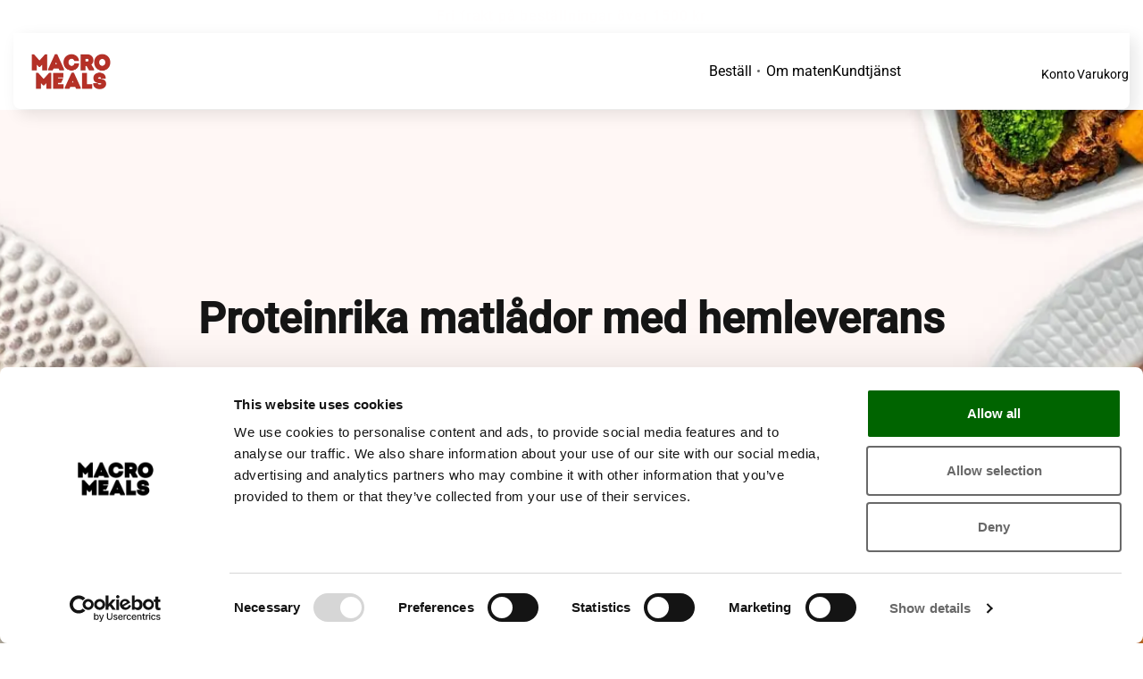

--- FILE ---
content_type: text/html; charset=UTF-8
request_url: https://www.macromeals.se/
body_size: 95639
content:
<!DOCTYPE html>
<html lang="sv-SE" data-df data-container="1440" data-xl="2" data-admin-bar="0" prefix="og: https://ogp.me/ns#" class="elementor-kit-13"> <head><meta http-equiv="Content-Type" content="text/html;charset=UTF-8"><script>document.seraph_accel_usbpb=document.createElement;seraph_accel_izrbpb={add:function(b,a=10){void 0===this.a[a]&&(this.a[a]=[]);this.a[a].push(b)},a:{}}</script> <meta name="viewport" content="width=device-width, initial-scale=1"> <link rel="profile" href="//gmpg.org/xfn/11"> <link rel="pingback" href="https://www.macromeals.se/xmlrpc.php"> <script data-cookieconsent="ignore" type="o/js-lzl">
	window.dataLayer = window.dataLayer || [];

	function gtag() {
		dataLayer.push(arguments);
	}

	gtag("consent", "default", {
		ad_personalization: "denied",
		ad_storage: "denied",
		ad_user_data: "denied",
		analytics_storage: "denied",
		functionality_storage: "denied",
		personalization_storage: "denied",
		security_storage: "granted",
		wait_for_update: 500,
	});
	gtag("set", "ads_data_redaction", true);
	</script> <script data-cookieconsent="ignore" type="o/js-lzl">
		(function (w, d, s, l, i) {
		w[l] = w[l] || [];
		w[l].push({'gtm.start': new Date().getTime(), event: 'gtm.js'});
		var f = d.getElementsByTagName(s)[0], j = d.createElement(s), dl = l !== 'dataLayer' ? '&l=' + l : '';
		j.async = true;
		j.src = 'https://www.googletagmanager.com/gtm.js?id=' + i + dl;
		f.parentNode.insertBefore(j, f);
	})(
		window,
		document,
		'script',
		'dataLayer',
		'GTM-MPH2D6T'
	);
</script> <script id="Cookiebot" src="https://consent.cookiebot.com/uc.js" data-implementation="wp" data-cbid="7798bd03-876f-49a0-a19b-cfa502614f60" data-blockingmode="auto" defer></script>  <script data-cfasync="false" data-pagespeed-no-defer type="o/js-lzl">
	var gtm4wp_datalayer_name = "dataLayer";
	var dataLayer = dataLayer || [];
	const gtm4wp_use_sku_instead = 1;
	const gtm4wp_currency = 'SEK';
	const gtm4wp_product_per_impression = false;
	const gtm4wp_clear_ecommerce = true;
	const gtm4wp_datalayer_max_timeout = 2000;
</script> <title>Nyttiga matlådor med hemleverans – Macro Meals ®</title> <meta name="description" content="Nyttiga matlådor för dig som vill äta hälsosamt, tränar eller vill gå ner i vikt på ett hållbart sätt. Alltid till ett bättre pris, utan rabattkod!"> <meta name="robots" content="follow, index, max-snippet:-1, max-video-preview:-1, max-image-preview:large"> <link rel="canonical" href="https://www.macromeals.se/"> <meta property="og:locale" content="sv_SE"> <meta property="og:type" content="website"> <meta property="og:title" content="Nyttiga matlådor med hemleverans – Macro Meals ®"> <meta property="og:description" content="Nyttiga matlådor för dig som vill äta hälsosamt, tränar eller vill gå ner i vikt på ett hållbart sätt. Alltid till ett bättre pris, utan rabattkod!"> <meta property="og:url" content="https://www.macromeals.se/"> <meta property="og:site_name" content="Macro Meals"> <meta property="og:updated_time" content="2025-11-19T09:35:18+01:00"> <meta property="og:image" content="https://www.macromeals.se/wp-content/uploads/2025/10/Macro-Meals-proteinrika-och-naringsrika-matlador-med-hemleverans.jpg?lm=6916592F"> <meta property="og:image:secure_url" content="https://www.macromeals.se/wp-content/uploads/2025/10/Macro-Meals-proteinrika-och-naringsrika-matlador-med-hemleverans.jpg?lm=6916592F"> <meta property="og:image:width" content="1200"> <meta property="og:image:height" content="630"> <meta property="og:image:alt" content="Proteinrika och nyttiga matlådor med hemleverans - Macro Meals"> <meta property="og:image:type" content="image/jpeg"> <meta name="twitter:card" content="summary_large_image"> <meta name="twitter:title" content="Nyttiga matlådor med hemleverans – Macro Meals ®"> <meta name="twitter:description" content="Nyttiga matlådor för dig som vill äta hälsosamt, tränar eller vill gå ner i vikt på ett hållbart sätt. Alltid till ett bättre pris, utan rabattkod!"> <meta name="twitter:image" content="https://www.macromeals.se/wp-content/uploads/2025/10/Macro-Meals-proteinrika-och-naringsrika-matlador-med-hemleverans.jpg?lm=6916592F"> <meta name="twitter:label1" content="Skriven av"> <meta name="twitter:data1" content="Marcus Malmberg"> <meta name="twitter:label2" content="Lästid"> <meta name="twitter:data2" content="4 minuter"> <script type="application/ld+json" class="rank-math-schema">{"@context":"https://schema.org","@graph":[{"@type":"Organization","@id":"https://www.macromeals.se/#organization","name":"Macro Meals Sverige","sameAs":["https://www.facebook.com/macromeals.se"],"logo":{"@type":"ImageObject","@id":"https://www.macromeals.se/#logo","url":"https://www.macromeals.se/wp-content/uploads/2021/07/Mindre-logo.png","contentUrl":"https://www.macromeals.se/wp-content/uploads/2021/07/Mindre-logo.png","caption":"Macro Meals","inLanguage":"sv-SE","width":"310","height":"324"}},{"@type":"WebSite","@id":"https://www.macromeals.se/#website","url":"https://www.macromeals.se","name":"Macro Meals","publisher":{"@id":"https://www.macromeals.se/#organization"},"inLanguage":"sv-SE","potentialAction":{"@type":"SearchAction","target":"https://www.macromeals.se/?s={search_term_string}","query-input":"required name=search_term_string"}},{"@type":"ImageObject","@id":"https://www.macromeals.se/wp-content/uploads/2025/10/Macro-Meals-proteinrika-och-naringsrika-matlador-med-hemleverans.jpg","url":"https://www.macromeals.se/wp-content/uploads/2025/10/Macro-Meals-proteinrika-och-naringsrika-matlador-med-hemleverans.jpg","width":"1200","height":"630","caption":"Proteinrika och nyttiga matl\u00e5dor med hemleverans - Macro Meals","inLanguage":"sv-SE"},{"@type":"WebPage","@id":"https://www.macromeals.se/#webpage","url":"https://www.macromeals.se/","name":"Nyttiga matl\u00e5dor med hemleverans &ndash; Macro Meals \u00ae","datePublished":"2024-12-21T22:39:50+01:00","dateModified":"2025-11-19T09:35:18+01:00","about":{"@id":"https://www.macromeals.se/#organization"},"isPartOf":{"@id":"https://www.macromeals.se/#website"},"primaryImageOfPage":{"@id":"https://www.macromeals.se/wp-content/uploads/2025/10/Macro-Meals-proteinrika-och-naringsrika-matlador-med-hemleverans.jpg"},"inLanguage":"sv-SE"}]}</script> <link rel="dns-prefetch" href="//stats.wp.com"> <link href="//fonts.gstatic.com" crossorigin rel="preconnect"> <link href="//fonts.googleapis.com" rel="preconnect"> <link rel="alternate" type="application/rss+xml" title="Macro Meals » Webbflöde" href="https://www.macromeals.se/feed/"> <link rel="alternate" type="application/rss+xml" title="Macro Meals » Kommentarsflöde" href="https://www.macromeals.se/comments/feed/">        <noscript><link rel="stylesheet" data-id="rey-wp-style-child-css" href="https://www.macromeals.se/wp-content/themes/rey-child/style.css?ver=6.8.3" data-type="text/css" data-media="all"> </noscript> <noscript><style>.lzl{display:none!important;}</style></noscript><style>img.lzl,img.lzl-ing{opacity:0.01;}img.lzl-ed{transition:opacity .25s ease-in-out;}i[data-lzl-nos]{height:10em;display:block}</style><link id="elementor-icons-css-fonts" rel="stylesheet/lzl" href="https://www.macromeals.se/wp-content/cache/seraphinite-accelerator/s/m/d/css/2652f1ac1e6990a478f8daf60c0a0b89.2c9.css" media="all"><noscript lzl=""><link rel="stylesheet" href="https://www.macromeals.se/wp-content/cache/seraphinite-accelerator/s/m/d/css/2652f1ac1e6990a478f8daf60c0a0b89.2c9.css" media="all"></noscript><link id="elementor-icons-css-fonts" rel="preload" href="https://www.macromeals.se/wp-content/cache/seraphinite-accelerator/s/m/d/css/2652f1ac1e6990a478f8daf60c0a0b89.2c9.css" media="all" as="style">    <noscript><link rel="stylesheet" href="https://www.macromeals.se/wp-content/uploads/rey/ds-07ddf25276.css" data-no-minify="1"></noscript>          <link id="wc-pb-checkout-blocks-css-fonts" rel="stylesheet/lzl" href="https://www.macromeals.se/wp-content/cache/seraphinite-accelerator/s/m/d/css/efe75c68ef4aad927992fe24f5e473a4.334.css" media="all"><noscript lzl=""><link rel="stylesheet" href="https://www.macromeals.se/wp-content/cache/seraphinite-accelerator/s/m/d/css/efe75c68ef4aad927992fe24f5e473a4.334.css" media="all"></noscript><link id="wc-pb-checkout-blocks-css-fonts" rel="preload" href="https://www.macromeals.se/wp-content/cache/seraphinite-accelerator/s/m/d/css/efe75c68ef4aad927992fe24f5e473a4.334.css" media="all" as="style">  <link id="wc-bundle-style-css-fonts" rel="stylesheet/lzl" href="https://www.macromeals.se/wp-content/cache/seraphinite-accelerator/s/m/d/css/efe75c68ef4aad927992fe24f5e473a4.334.css" media="all"><noscript lzl=""><link rel="stylesheet" href="https://www.macromeals.se/wp-content/cache/seraphinite-accelerator/s/m/d/css/efe75c68ef4aad927992fe24f5e473a4.334.css" media="all"></noscript><link id="wc-bundle-style-css-fonts" rel="preload" href="https://www.macromeals.se/wp-content/cache/seraphinite-accelerator/s/m/d/css/efe75c68ef4aad927992fe24f5e473a4.334.css" media="all" as="style">   <noscript><link rel="stylesheet" data-noptimize="" data-no-optimize="1" data-pagespeed-no-defer="" data-pagespeed-no-transform="" data-minify="1" data-id="elementor-post-2018-css" href="https://www.macromeals.se/wp-content/uploads/elementor/css/post-2018.css?ver=1764684384" data-type="text/css" data-media="all"> </noscript> <link id="elementor-icons-fa-solid-css-fonts" rel="stylesheet/lzl" href="https://www.macromeals.se/wp-content/cache/seraphinite-accelerator/s/m/d/css/a38f17c7893f212a0b4d01137d03f69d.30f.css" media="all"><noscript lzl=""><link rel="stylesheet" href="https://www.macromeals.se/wp-content/cache/seraphinite-accelerator/s/m/d/css/a38f17c7893f212a0b4d01137d03f69d.30f.css" media="all"></noscript><link id="elementor-icons-fa-solid-css-fonts" rel="preload" href="https://www.macromeals.se/wp-content/cache/seraphinite-accelerator/s/m/d/css/a38f17c7893f212a0b4d01137d03f69d.30f.css" media="all" as="style"> <link id="elementor-icons-fa-brands-css-fonts" rel="stylesheet/lzl" href="https://www.macromeals.se/wp-content/cache/seraphinite-accelerator/s/m/d/css/aa6b52aa6e6983d494cee9c9a75454a8.317.css" media="all"><noscript lzl=""><link rel="stylesheet" href="https://www.macromeals.se/wp-content/cache/seraphinite-accelerator/s/m/d/css/aa6b52aa6e6983d494cee9c9a75454a8.317.css" media="all"></noscript><link id="elementor-icons-fa-brands-css-fonts" rel="preload" href="https://www.macromeals.se/wp-content/cache/seraphinite-accelerator/s/m/d/css/aa6b52aa6e6983d494cee9c9a75454a8.317.css" media="all" as="style"> <script src="https://www.macromeals.se/wp-includes/js/jquery/jquery.min.js?ver=3.7.1" id="jquery-core-js" type="o/js-lzl"></script> <script src="https://www.macromeals.se/wp-includes/js/jquery/jquery-migrate.min.js?ver=3.4.1" id="jquery-migrate-js" type="o/js-lzl"></script> <script src="https://www.macromeals.se/wp-content/plugins/rey-core/assets/js/woocommerce/blockui.js?ver=3.1.9" id="jquery-blockui-js" defer data-wp-strategy="defer" type="o/js-lzl"></script> <script id="wc-add-to-cart-js-extra" type="o/js-lzl">
/* <![CDATA[ */
var wc_add_to_cart_params = {"ajax_url":"\/wp-admin\/admin-ajax.php","wc_ajax_url":"\/?wc-ajax=%%endpoint%%","i18n_view_cart":"Visa varukorg","cart_url":"https:\/\/www.macromeals.se\/varukorg\/","is_cart":"","cart_redirect_after_add":"no"};
/* ]]> */
</script> <script src="https://www.macromeals.se/wp-content/plugins/woocommerce/assets/js/frontend/add-to-cart.min.js?ver=10.2.2" id="wc-add-to-cart-js" defer data-wp-strategy="defer" type="o/js-lzl"></script> <script src="https://www.macromeals.se/wp-content/plugins/woocommerce/assets/js/js-cookie/js.cookie.min.js?ver=2.1.4-wc.10.2.2" id="js-cookie-js" defer data-wp-strategy="defer" type="o/js-lzl"></script> <script id="woocommerce-js-extra" type="o/js-lzl">
/* <![CDATA[ */
var woocommerce_params = {"ajax_url":"\/wp-admin\/admin-ajax.php","wc_ajax_url":"\/?wc-ajax=%%endpoint%%","i18n_password_show":"Visa l\u00f6senord","i18n_password_hide":"D\u00f6lj l\u00f6senord"};
/* ]]> */
</script> <script src="https://www.macromeals.se/wp-content/plugins/woocommerce/assets/js/frontend/woocommerce.min.js?ver=10.2.2" id="woocommerce-js" defer data-wp-strategy="defer" type="o/js-lzl"></script> <link rel="https://api.w.org/" href="https://www.macromeals.se/wp-json/"><link rel="alternate" title="JSON" type="application/json" href="https://www.macromeals.se/wp-json/wp/v2/pages/25603"><link rel="EditURI" type="application/rsd+xml" title="RSD" href="https://www.macromeals.se/xmlrpc.php?rsd"> <meta name="generator" content="WordPress 6.8.3"> <link rel="shortlink" href="https://www.macromeals.se/"> <link rel="alternate" title="oEmbed (JSON)" type="application/json+oembed" href="https://www.macromeals.se/wp-json/oembed/1.0/embed?url=https%3A%2F%2Fwww.macromeals.se%2F"> <link rel="alternate" title="oEmbed (XML)" type="text/xml+oembed" href="https://www.macromeals.se/wp-json/oembed/1.0/embed?url=https%3A%2F%2Fwww.macromeals.se%2F&amp;format=xml">  <script data-cfasync="false" data-pagespeed-no-defer type="o/js-lzl">
	var dataLayer_content = {"pagePostType":"frontpage","pagePostType2":"single-page","pagePostAuthor":"Marcus Malmberg","customerTotalOrders":0,"customerTotalOrderValue":0,"customerFirstName":"","customerLastName":"","customerBillingFirstName":"","customerBillingLastName":"","customerBillingCompany":"","customerBillingAddress1":"","customerBillingAddress2":"","customerBillingCity":"","customerBillingState":"","customerBillingPostcode":"","customerBillingCountry":"","customerBillingEmail":"","customerBillingEmailHash":"","customerBillingPhone":"","customerShippingFirstName":"","customerShippingLastName":"","customerShippingCompany":"","customerShippingAddress1":"","customerShippingAddress2":"","customerShippingCity":"","customerShippingState":"","customerShippingPostcode":"","customerShippingCountry":"","cartContent":{"totals":{"applied_coupons":[],"discount_total":0,"subtotal":0,"total":0},"items":[]}};
	dataLayer.push( dataLayer_content );
</script> <script data-cfasync="false" data-pagespeed-no-defer type="o/js-lzl">
(function(w,d,s,l,i){w[l]=w[l]||[];w[l].push({'gtm.start':
new Date().getTime(),event:'gtm.js'});var f=d.getElementsByTagName(s)[0],
j=d.createElement(s),dl=l!='dataLayer'?'&l='+l:'';j.async=true;j.src=
'//www.googletagmanager.com/gtm.js?id='+i+dl;f.parentNode.insertBefore(j,f);
})(window,document,'script','dataLayer','GTM-MPH2D6T');
</script> <meta name="theme-color" content="#B53026" media="(prefers-color-scheme: light)"> <meta name="theme-color" content="#B53026" media="(prefers-color-scheme: dark)"> <noscript><style>.woocommerce ul.products li.product.is-animated-entry{opacity:1;transform:none}</style><style>.woocommerce div.product .woocommerce-product-gallery:after{display:none}.woocommerce div.product .woocommerce-product-gallery .woocommerce-product-gallery__wrapper{opacity:1}</style></noscript> <noscript><style>.woocommerce-product-gallery{opacity:1!important}</style></noscript> <meta name="generator" content="Elementor 3.32.4; settings: css_print_method-external, google_font-enabled, font_display-auto"> <script type="o/js-lzl">(function(w,d,s,l,i){w[l]=w[l]||[];w[l].push({'gtm.start':new Date().getTime(),event:'gtm.js'});var f=d.getElementsByTagName(s)[0],j=d.createElement(s),dl=l!='dataLayer'?'&l='+l:'';j.async=true;j.src='https://load.gtm.macromeals.se/bwtoggxk.js?st='+i+dl;f.parentNode.insertBefore(j,f);})(window,document,'script','dataLayer','MPH2D6T');</script> <link rel="stylesheet/lzl" href="/wp-content/cache/seraphinite-accelerator/s/m/d/css/70ad1446cd55e2a748650ceb12b4817f.c7.css"><noscript lzl=""><link rel="stylesheet" href="/wp-content/cache/seraphinite-accelerator/s/m/d/css/70ad1446cd55e2a748650ceb12b4817f.c7.css"></noscript><link rel="preload" href="/wp-content/cache/seraphinite-accelerator/s/m/d/css/70ad1446cd55e2a748650ceb12b4817f.c7.css" as="style">  <link rel="icon" href="https://www.macromeals.se/wp-content/uploads/2025/11/cropped-favicon-macromeals.png-32x32.png?lm=6916592F" sizes="32x32"> <link rel="icon" href="https://www.macromeals.se/wp-content/uploads/2025/11/cropped-favicon-macromeals.png-192x192.png?lm=6916592F" sizes="192x192"> <link rel="apple-touch-icon" href="https://www.macromeals.se/wp-content/uploads/2025/11/cropped-favicon-macromeals.png-180x180.png"> <meta name="msapplication-TileImage" content="https://www.macromeals.se/wp-content/uploads/2025/11/cropped-favicon-macromeals.png-270x270.png">  <link id="reycore-inline-styles-fonts" data-noptimize="" data-no-optimize="1" data-pagespeed-no-defer="" data-pagespeed-no-transform="" data-minify="1" rel="stylesheet/lzl" href="/wp-content/cache/seraphinite-accelerator/s/m/d/css/d7ff26808e9483fcfc4422c5150ffa77.8e4.css"><noscript lzl=""><link data-noptimize="" data-no-optimize="1" data-pagespeed-no-defer="" data-pagespeed-no-transform="" data-minify="1" rel="stylesheet" href="/wp-content/cache/seraphinite-accelerator/s/m/d/css/d7ff26808e9483fcfc4422c5150ffa77.8e4.css"></noscript><link id="reycore-inline-styles-fonts" data-noptimize="" data-no-optimize="1" data-pagespeed-no-defer="" data-pagespeed-no-transform="" data-minify="1" rel="preload" href="/wp-content/cache/seraphinite-accelerator/s/m/d/css/d7ff26808e9483fcfc4422c5150ffa77.8e4.css" as="style">  <style>img:is([sizes="auto" i],[sizes^="auto," i]){contain-intrinsic-size:3000px 1500px}</style><link rel="stylesheet/lzl-nc" href="data:text/css,"><noscript lzl=""><link rel="stylesheet" href="data:text/css,"></noscript><style id="classic-theme-styles-inline-css"></style><link id="classic-theme-styles-inline-css-nonCrit" rel="stylesheet/lzl-nc" href="/wp-content/cache/seraphinite-accelerator/s/m/d/css/20b431ab6ecd62bdb35135b32eb9456a.100.css"><noscript lzl=""><link rel="stylesheet" href="/wp-content/cache/seraphinite-accelerator/s/m/d/css/20b431ab6ecd62bdb35135b32eb9456a.100.css"></noscript><style id="mediaelement-css-crit" media="all">@-webkit-keyframes a{to{-webkit-transform:rotate(1turn);transform:rotate(1turn)}}@keyframes a{to{-webkit-transform:rotate(1turn);transform:rotate(1turn)}}.mejs-controls:not([style*="display: none"]){background:rgba(255,0,0,.7);background:-webkit-linear-gradient(transparent,rgba(0,0,0,.35));background:linear-gradient(transparent,rgba(0,0,0,.35))}@-webkit-keyframes b{0%{background-position:0 0}to{background-position:30px 0}}@keyframes b{0%{background-position:0 0}to{background-position:30px 0}}</style><link rel="stylesheet/lzl-nc" id="mediaelement-css" href="https://www.macromeals.se/wp-content/cache/seraphinite-accelerator/s/m/d/css/cbd7e9283c73fd523461ce38bb27dc5f.2fb3.css" media="all"><noscript lzl=""><link rel="stylesheet" href="https://www.macromeals.se/wp-content/cache/seraphinite-accelerator/s/m/d/css/cbd7e9283c73fd523461ce38bb27dc5f.2fb3.css" media="all"></noscript><link rel="stylesheet/lzl-nc" id="wp-mediaelement-css" href="https://www.macromeals.se/wp-content/cache/seraphinite-accelerator/s/m/d/css/ea958276b7de454bd3c2873f0dc47e5f.105a.css" media="all"><noscript lzl=""><link rel="stylesheet" href="https://www.macromeals.se/wp-content/cache/seraphinite-accelerator/s/m/d/css/ea958276b7de454bd3c2873f0dc47e5f.105a.css" media="all"></noscript><style id="jetpack-sharing-buttons-style-inline-css"></style><link id="jetpack-sharing-buttons-style-inline-css-nonCrit" rel="stylesheet/lzl-nc" href="/wp-content/cache/seraphinite-accelerator/s/m/d/css/ba0e00ca11bac94efadb2f1288927c14.2a6.css"><noscript lzl=""><link rel="stylesheet" href="/wp-content/cache/seraphinite-accelerator/s/m/d/css/ba0e00ca11bac94efadb2f1288927c14.2a6.css"></noscript><style id="global-styles-inline-css">:root{--wp--preset--aspect-ratio--square:1;--wp--preset--aspect-ratio--4-3:4/3;--wp--preset--aspect-ratio--3-4:3/4;--wp--preset--aspect-ratio--3-2:3/2;--wp--preset--aspect-ratio--2-3:2/3;--wp--preset--aspect-ratio--16-9:16/9;--wp--preset--aspect-ratio--9-16:9/16;--wp--preset--color--black:#000;--wp--preset--color--cyan-bluish-gray:#abb8c3;--wp--preset--color--white:#fff;--wp--preset--color--pale-pink:#f78da7;--wp--preset--color--vivid-red:#cf2e2e;--wp--preset--color--luminous-vivid-orange:#ff6900;--wp--preset--color--luminous-vivid-amber:#fcb900;--wp--preset--color--light-green-cyan:#7bdcb5;--wp--preset--color--vivid-green-cyan:#00d084;--wp--preset--color--pale-cyan-blue:#8ed1fc;--wp--preset--color--vivid-cyan-blue:#0693e3;--wp--preset--color--vivid-purple:#9b51e0;--wp--preset--gradient--vivid-cyan-blue-to-vivid-purple:linear-gradient(135deg,rgba(6,147,227,1) 0%,#9b51e0 100%);--wp--preset--gradient--light-green-cyan-to-vivid-green-cyan:linear-gradient(135deg,#7adcb4 0%,#00d082 100%);--wp--preset--gradient--luminous-vivid-amber-to-luminous-vivid-orange:linear-gradient(135deg,rgba(252,185,0,1) 0%,rgba(255,105,0,1) 100%);--wp--preset--gradient--luminous-vivid-orange-to-vivid-red:linear-gradient(135deg,rgba(255,105,0,1) 0%,#cf2e2e 100%);--wp--preset--gradient--very-light-gray-to-cyan-bluish-gray:linear-gradient(135deg,#eee 0%,#a9b8c3 100%);--wp--preset--gradient--cool-to-warm-spectrum:linear-gradient(135deg,#4aeadc 0%,#9778d1 20%,#cf2aba 40%,#ee2c82 60%,#fb6962 80%,#fef84c 100%);--wp--preset--gradient--blush-light-purple:linear-gradient(135deg,#ffceec 0%,#9896f0 100%);--wp--preset--gradient--blush-bordeaux:linear-gradient(135deg,#fecda5 0%,#fe2d2d 50%,#6b003e 100%);--wp--preset--gradient--luminous-dusk:linear-gradient(135deg,#ffcb70 0%,#c751c0 50%,#4158d0 100%);--wp--preset--gradient--pale-ocean:linear-gradient(135deg,#fff5cb 0%,#b6e3d4 50%,#33a7b5 100%);--wp--preset--gradient--electric-grass:linear-gradient(135deg,#caf880 0%,#71ce7e 100%);--wp--preset--gradient--midnight:linear-gradient(135deg,#020381 0%,#2874fc 100%);--wp--preset--font-size--small:13px;--wp--preset--font-size--medium:20px;--wp--preset--font-size--large:36px;--wp--preset--font-size--x-large:42px;--wp--preset--spacing--20:.44rem;--wp--preset--spacing--30:.67rem;--wp--preset--spacing--40:1rem;--wp--preset--spacing--50:1.5rem;--wp--preset--spacing--60:2.25rem;--wp--preset--spacing--70:3.38rem;--wp--preset--spacing--80:5.06rem;--wp--preset--shadow--natural:6px 6px 9px rgba(0,0,0,.2);--wp--preset--shadow--deep:12px 12px 50px rgba(0,0,0,.4);--wp--preset--shadow--sharp:6px 6px 0px rgba(0,0,0,.2);--wp--preset--shadow--outlined:6px 6px 0px -3px rgba(255,255,255,1),6px 6px rgba(0,0,0,1);--wp--preset--shadow--crisp:6px 6px 0px rgba(0,0,0,1)}</style><link id="global-styles-inline-css-nonCrit" rel="stylesheet/lzl-nc" href="/wp-content/cache/seraphinite-accelerator/s/m/d/css/28b888b54d8b0f0d30da14539989c003.1712.css"><noscript lzl=""><link rel="stylesheet" href="/wp-content/cache/seraphinite-accelerator/s/m/d/css/28b888b54d8b0f0d30da14539989c003.1712.css"></noscript><style id="woocommerce-inline-inline-css"></style><link id="woocommerce-inline-inline-css-nonCrit" rel="stylesheet/lzl-nc" href="/wp-content/cache/seraphinite-accelerator/s/m/d/css/7623d68fd8639a19d37816962994c9e1.76.css"><noscript lzl=""><link rel="stylesheet" href="/wp-content/cache/seraphinite-accelerator/s/m/d/css/7623d68fd8639a19d37816962994c9e1.76.css"></noscript><link rel="stylesheet/lzl-nc" as="style" onload="this.onload=null;this.rel='stylesheet';" media="all" data-no-rel="stylesheet" id="rey-wp-style-child-css" href="data:text/css," data-media="all"><noscript lzl=""><link rel="preload" as="style" onload="this.onload=null;this.rel='stylesheet';" media="all" data-no-rel="stylesheet" href="data:text/css," data-media="all"></noscript><link rel="stylesheet/lzl-nc" id="postal_code_css-css" href="https://www.macromeals.se/wp-content/cache/seraphinite-accelerator/s/m/d/css/f49fb3372b283af036f18f44502874d7.c20.css" media="all"><noscript lzl=""><link rel="stylesheet" href="https://www.macromeals.se/wp-content/cache/seraphinite-accelerator/s/m/d/css/f49fb3372b283af036f18f44502874d7.c20.css" media="all"></noscript><style id="elementor-icons-css-crit" media="all">[class*=" eicon-"],[class^=eicon]{display:inline-block;font-family:eicons;font-size:inherit;font-weight:400;font-style:normal;font-variant:normal;line-height:1;text-rendering:auto;-webkit-font-smoothing:antialiased;-moz-osx-font-smoothing:grayscale}@keyframes a{0%{transform:rotate(0deg)}to{transform:rotate(359deg)}}</style><link rel="stylesheet/lzl-nc" id="elementor-icons-css" href="https://www.macromeals.se/wp-content/cache/seraphinite-accelerator/s/m/d/css/c2e8ea7130037b7ef032dd8684aeb308.4c52.css" media="all"><noscript lzl=""><link rel="stylesheet" href="https://www.macromeals.se/wp-content/cache/seraphinite-accelerator/s/m/d/css/c2e8ea7130037b7ef032dd8684aeb308.4c52.css" media="all"></noscript><style id="elementor-frontend-css-crit" media="all">:root{--direction-multiplier:1}body.rtl,html[dir=rtl]{--direction-multiplier:-1}.elementor-screen-only,.screen-reader-text,.screen-reader-text span,.ui-helper-hidden-accessible{height:1px;margin:-1px;overflow:hidden;padding:0;position:absolute;top:-10000em;width:1px;clip:rect(0,0,0,0);border:0}.elementor-clearfix:after{clear:both;content:"";display:block;height:0;width:0}.elementor *,.elementor :after,.elementor :before{box-sizing:border-box}.elementor a{box-shadow:none;text-decoration:none}.elementor img{border:none;border-radius:0;box-shadow:none;height:auto;max-width:100%}.elementor .elementor-background-overlay{inset:0;position:absolute}.elementor-widget-wrap .elementor-element.elementor-widget__width-auto,.elementor-widget-wrap .elementor-element.elementor-widget__width-initial{max-width:100%}@media (max-width:1024px){.elementor-widget-wrap .elementor-element.elementor-widget-tablet__width-auto,.elementor-widget-wrap .elementor-element.elementor-widget-tablet__width-initial{max-width:100%}}@media (max-width:767px){.elementor-widget-wrap .elementor-element.elementor-widget-mobile__width-auto,.elementor-widget-wrap .elementor-element.elementor-widget-mobile__width-initial{max-width:100%}}.elementor-element{--flex-direction:initial;--flex-wrap:initial;--justify-content:initial;--align-items:initial;--align-content:initial;--gap:initial;--flex-basis:initial;--flex-grow:initial;--flex-shrink:initial;--order:initial;--align-self:initial;align-self:var(--align-self);flex-basis:var(--flex-basis);flex-grow:var(--flex-grow);flex-shrink:var(--flex-shrink);order:var(--order)}.elementor-element:where(.e-con-full,.elementor-widget){align-content:var(--align-content);align-items:var(--align-items);flex-direction:var(--flex-direction);flex-wrap:var(--flex-wrap);gap:var(--row-gap) var(--column-gap);justify-content:var(--justify-content)}.elementor-align-center{text-align:center}.elementor-align-left{text-align:left}.elementor-align-center .elementor-button,.elementor-align-left .elementor-button,.elementor-align-right .elementor-button{width:auto}.elementor-align-justify .elementor-button{width:100%}@media (max-width:1024px){.elementor-tablet-align-center{text-align:center}.elementor-tablet-align-center .elementor-button,.elementor-tablet-align-left .elementor-button,.elementor-tablet-align-right .elementor-button{width:auto}}@media (max-width:767px){.elementor-mobile-align-left{text-align:left}.elementor-mobile-align-center .elementor-button,.elementor-mobile-align-left .elementor-button,.elementor-mobile-align-right .elementor-button{width:auto}}:root{--page-title-display:block}@keyframes eicon-spin{0%{transform:rotate(0deg)}to{transform:rotate(359deg)}}.elementor-section{position:relative}.elementor-section .elementor-container{display:flex;margin-left:auto;margin-right:auto;position:relative}@media (max-width:1024px){.elementor-section .elementor-container{flex-wrap:wrap}}.elementor-section.elementor-section-boxed>.elementor-container{max-width:1140px}.elementor-section.elementor-section-items-middle>.elementor-container{align-items:center}.elementor-widget-wrap{align-content:flex-start;flex-wrap:wrap;position:relative;width:100%}.elementor:not(.elementor-bc-flex-widget) .elementor-widget-wrap{display:flex}.elementor-widget-wrap>.elementor-element{width:100%}.elementor-widget{position:relative}.elementor-widget:not(:last-child){margin-bottom:var(--kit-widget-spacing,20px)}.elementor-widget:not(:last-child).elementor-absolute,.elementor-widget:not(:last-child).elementor-widget__width-auto,.elementor-widget:not(:last-child).elementor-widget__width-initial{margin-bottom:0}.elementor-column{display:flex;min-height:1px;position:relative}.elementor-column-gap-default>.elementor-column>.elementor-element-populated{padding:10px}.elementor-column-gap-wider>.elementor-column>.elementor-element-populated{padding:30px}.elementor-inner-section .elementor-column-gap-no .elementor-element-populated{padding:0}@media (min-width:768px){.elementor-column.elementor-col-10,.elementor-column[data-col="10"]{width:10%}.elementor-column.elementor-col-11,.elementor-column[data-col="11"]{width:11.111%}.elementor-column.elementor-col-12,.elementor-column[data-col="12"]{width:12.5%}.elementor-column.elementor-col-14,.elementor-column[data-col="14"]{width:14.285%}.elementor-column.elementor-col-16,.elementor-column[data-col="16"]{width:16.666%}.elementor-column.elementor-col-20,.elementor-column[data-col="20"]{width:20%}.elementor-column.elementor-col-25,.elementor-column[data-col="25"]{width:25%}.elementor-column.elementor-col-30,.elementor-column[data-col="30"]{width:30%}.elementor-column.elementor-col-33,.elementor-column[data-col="33"]{width:33.333%}.elementor-column.elementor-col-40,.elementor-column[data-col="40"]{width:40%}.elementor-column.elementor-col-50,.elementor-column[data-col="50"]{width:50%}.elementor-column.elementor-col-60,.elementor-column[data-col="60"]{width:60%}.elementor-column.elementor-col-66,.elementor-column[data-col="66"]{width:66.666%}.elementor-column.elementor-col-70,.elementor-column[data-col="70"]{width:70%}.elementor-column.elementor-col-75,.elementor-column[data-col="75"]{width:75%}.elementor-column.elementor-col-80,.elementor-column[data-col="80"]{width:80%}.elementor-column.elementor-col-83,.elementor-column[data-col="83"]{width:83.333%}.elementor-column.elementor-col-90,.elementor-column[data-col="90"]{width:90%}.elementor-column.elementor-col-100,.elementor-column[data-col="100"]{width:100%}}@media (min-width:768px) and (max-width:1024px){.elementor-column.elementor-md-10{width:10%}.elementor-column.elementor-md-11{width:11.111%}.elementor-column.elementor-md-12{width:12.5%}.elementor-column.elementor-md-14{width:14.285%}.elementor-column.elementor-md-16{width:16.666%}.elementor-column.elementor-md-20{width:20%}.elementor-column.elementor-md-25{width:25%}.elementor-column.elementor-md-30{width:30%}.elementor-column.elementor-md-33{width:33.333%}.elementor-column.elementor-md-40{width:40%}.elementor-column.elementor-md-50{width:50%}.elementor-column.elementor-md-60{width:60%}.elementor-column.elementor-md-66{width:66.666%}.elementor-column.elementor-md-70{width:70%}.elementor-column.elementor-md-75{width:75%}.elementor-column.elementor-md-80{width:80%}.elementor-column.elementor-md-83{width:83.333%}.elementor-column.elementor-md-90{width:90%}.elementor-column.elementor-md-100{width:100%}}@media (max-width:767px){.elementor-reverse-mobile>.elementor-container>:first-child{order:10}.elementor-reverse-mobile>.elementor-container>:nth-child(2){order:9}.elementor-reverse-mobile>.elementor-container>:nth-child(3){order:8}.elementor-reverse-mobile>.elementor-container>:nth-child(4){order:7}.elementor-reverse-mobile>.elementor-container>:nth-child(5){order:6}.elementor-reverse-mobile>.elementor-container>:nth-child(6){order:5}.elementor-reverse-mobile>.elementor-container>:nth-child(7){order:4}.elementor-reverse-mobile>.elementor-container>:nth-child(8){order:3}.elementor-reverse-mobile>.elementor-container>:nth-child(9){order:2}.elementor-reverse-mobile>.elementor-container>:nth-child(10){order:1}.elementor-column{width:100%}}.elementor-grid{display:grid;grid-column-gap:var(--grid-column-gap);grid-row-gap:var(--grid-row-gap)}.elementor-grid .elementor-grid-item{min-width:0}.elementor-grid-0 .elementor-grid{display:inline-block;margin-bottom:calc(-1 * var(--grid-row-gap));width:100%;word-spacing:var(--grid-column-gap)}.elementor-grid-0 .elementor-grid .elementor-grid-item{display:inline-block;margin-bottom:var(--grid-row-gap);word-break:break-word}.elementor-grid-1 .elementor-grid{grid-template-columns:repeat(1,1fr)}.elementor-grid-2 .elementor-grid{grid-template-columns:repeat(2,1fr)}.elementor-grid-3 .elementor-grid{grid-template-columns:repeat(3,1fr)}.elementor-grid-4 .elementor-grid{grid-template-columns:repeat(4,1fr)}.elementor-grid-5 .elementor-grid{grid-template-columns:repeat(5,1fr)}.elementor-grid-6 .elementor-grid{grid-template-columns:repeat(6,1fr)}.elementor-grid-7 .elementor-grid{grid-template-columns:repeat(7,1fr)}.elementor-grid-8 .elementor-grid{grid-template-columns:repeat(8,1fr)}.elementor-grid-9 .elementor-grid{grid-template-columns:repeat(9,1fr)}.elementor-grid-10 .elementor-grid{grid-template-columns:repeat(10,1fr)}.elementor-grid-11 .elementor-grid{grid-template-columns:repeat(11,1fr)}.elementor-grid-12 .elementor-grid{grid-template-columns:repeat(12,1fr)}@media (prefers-reduced-motion:no-preference){html{scroll-behavior:smooth}}.elementor-form-fields-wrapper{display:flex;flex-wrap:wrap}.elementor-form-fields-wrapper.elementor-labels-above .elementor-field-group .elementor-field-subgroup,.elementor-form-fields-wrapper.elementor-labels-above .elementor-field-group>.elementor-select-wrapper,.elementor-form-fields-wrapper.elementor-labels-above .elementor-field-group>input,.elementor-form-fields-wrapper.elementor-labels-above .elementor-field-group>textarea{flex-basis:100%;max-width:100%}.elementor-field-group{align-items:center;flex-wrap:wrap}.elementor-field-group.elementor-field-type-submit{align-items:flex-end}.elementor-field-group .elementor-field-textual{background-color:transparent;border:1px solid #69727d;color:#1f2124;flex-grow:1;max-width:100%;vertical-align:middle;width:100%}.elementor-field-group .elementor-field-textual:focus{box-shadow:inset 0 0 0 1px rgba(0,0,0,.1);outline:0}.elementor-field-group .elementor-field-textual::-moz-placeholder{color:inherit;font-family:inherit;opacity:.6}.elementor-field-group .elementor-field-textual::placeholder{color:inherit;font-family:inherit;opacity:.6}.elementor-field-textual{border-radius:3px;font-size:15px;line-height:1.4;min-height:40px;padding:5px 14px}.elementor-button-align-stretch .elementor-field-type-submit:not(.e-form__buttons__wrapper) .elementor-button{flex-basis:100%}.elementor-form .elementor-button{border:none;padding-block-end:0;padding-block-start:0}.elementor-form .elementor-button-content-wrapper,.elementor-form .elementor-button>span{display:flex;flex-direction:row;gap:5px;justify-content:center}.elementor-form .elementor-button.elementor-size-sm{min-height:40px}.elementor-element:where(:not(.e-con)):where(:not(.e-div-block-base)) .elementor-widget-container,.elementor-element:where(:not(.e-con)):where(:not(.e-div-block-base)):not(:has(.elementor-widget-container)){transition:background .3s,border .3s,border-radius .3s,box-shadow .3s,transform var(--e-transform-transition-duration,.4s)}.elementor-heading-title{line-height:1;margin:0;padding:0}.elementor-button{background-color:#69727d;border-radius:3px;color:#fff;display:inline-block;font-size:15px;line-height:1;padding:12px 24px;fill:#fff;text-align:center;transition:all .3s}.elementor-button:focus,.elementor-button:hover,.elementor-button:visited{color:#fff}.elementor-button-content-wrapper{display:flex;flex-direction:row;gap:5px;justify-content:center}.elementor-button-text{display:inline-block}.elementor-button span{text-decoration:inherit}.elementor-icon{color:#69727d;display:inline-block;font-size:50px;line-height:1;text-align:center;transition:all .3s}.elementor-icon:hover{color:#69727d}.elementor-icon i,.elementor-icon svg{display:block;height:1em;position:relative;width:1em}.elementor-icon i:before,.elementor-icon svg:before{left:50%;position:absolute;transform:translateX(-50%)}.elementor-shape-circle .elementor-icon{border-radius:50%}.animated{animation-duration:1.25s}.animated.animated-slow{animation-duration:2s}.animated.animated-fast{animation-duration:.75s}.animated.infinite{animation-iteration-count:infinite}.animated.reverse{animation-direction:reverse;animation-fill-mode:forwards}@media (prefers-reduced-motion:reduce){.animated{animation:none!important}}@media (max-width:767px){.elementor .elementor-hidden-mobile,.elementor .elementor-hidden-phone{display:none}}@media (min-width:768px) and (max-width:1024px){.elementor .elementor-hidden-tablet{display:none}}@media (min-width:1025px) and (max-width:99999px){.elementor .elementor-hidden-desktop{display:none}}</style><link rel="stylesheet/lzl-nc" id="elementor-frontend-css" href="https://www.macromeals.se/wp-content/cache/seraphinite-accelerator/s/m/d/css/0cbca3e8b81367556463bb88e35cc9bf.a261.css" media="all"><noscript lzl=""><link rel="stylesheet" href="https://www.macromeals.se/wp-content/cache/seraphinite-accelerator/s/m/d/css/0cbca3e8b81367556463bb88e35cc9bf.a261.css" media="all"></noscript><style id="rey-hs-css-crit" media="all">:root{--zero-px:0px;--primary-ff:"Helvetica Neue",Helvetica,Arial,sans-serif;--secondary-ff:var(--primary-ff);--body-font-family:var(--primary-ff);--body-font-size:15px;--font-weight-bold:600;--h-text-transform:uppercase;--system-font:-apple-system,BlinkMacSystemFont,"Segoe UI",Roboto,"Helvetica Neue",Arial,"Noto Sans",sans-serif,"Apple Color Emoji","Segoe UI Emoji","Segoe UI Symbol","Noto Color Emoji";--h1-font-size:2rem;--h2-font-size:1.5rem;--h3-font-size:1.25rem;--h4-font-size:1rem;--body-bg-color:hsl(var(--neutral-0));--body-color:hsl(var(--neutral-7));--link-color:hsl(var(--neutral-10));--accent-color:hsl(var(--neutral-8));--accent-text-color:hsl(var(--neutral-0));--header-default--height:150px;--container-max-width:1440px;--half-gutter-size:15px;--main-gutter-size:var(--half-gutter-size);--content-padding-top:3.125rem;--content-padding-bottom:5.625rem;--admin-bar:46px;--site-width:100vw;--sidebar-size:27%;--sidebar-margin:2%;--neutral-hue:210;--neutral-0:var(--neutral-hue),var(--nst,0%),100%;--neutral-1:var(--neutral-hue),var(--nst,17%),98%;--neutral-2:var(--neutral-hue),var(--nst,16%),93%;--neutral-3:var(--neutral-hue),var(--nst,14%),89%;--neutral-4:var(--neutral-hue),var(--nst,14%),83%;--neutral-5:var(--neutral-hue),var(--nst,11%),71%;--neutral-6:var(--neutral-hue),var(--nst,7%),46%;--neutral-7:var(--neutral-hue),var(--nst,9%),31%;--neutral-8:var(--neutral-hue),var(--nst,10%),23%;--neutral-9:var(--neutral-hue),var(--nst,11%),15%;--neutral-10:var(--neutral-hue),var(--nst,0%),0%}@media (min-width:1025px){:root{--site-width:calc(100vw - var(--scrollbar-width,0px))}}@media (min-width:1025px) and (max-width:1440px) and (min-height:480px) and (max-height:768px){:root{--full-vp-height:780px}}:root[data-xl="1"]{--sidebar-size:30%;--sidebar-margin:0%;--container-max-width:var(--site-width,100vw)}:root[data-admin-bar="0"]{--admin-bar:var(--zero-px)}:root[data-theme=dark]{--neutral-0:var(--neutral-hue),var(--nst,0%),0%;--neutral-1:var(--neutral-hue),var(--nst,11%),15%;--neutral-2:var(--neutral-hue),var(--nst,10%),23%;--neutral-3:var(--neutral-hue),var(--nst,9%),31%;--neutral-4:var(--neutral-hue),var(--nst,7%),46%;--neutral-5:var(--neutral-hue),var(--nst,11%),71%;--neutral-6:var(--neutral-hue),var(--nst,14%),83%;--neutral-7:var(--neutral-hue),var(--nst,14%),89%;--neutral-8:var(--neutral-hue),var(--nst,16%),93%;--neutral-9:var(--neutral-hue),var(--nst,17%),98%;--neutral-10:var(--neutral-hue),var(--nst,0%),100%}@media (min-width:768px){:root{--body-font-size:16px;--h1-font-size:3rem;--h2-font-size:2rem;--h3-font-size:1.5rem;--h4-font-size:1.25rem;--admin-bar:32px}}@media (max-width:1024px){:root{--sidebar-size:38%;--sidebar-margin:0%}}*,::after,::before{box-sizing:border-box}html{-webkit-text-size-adjust:100%;font-size:var(--body-font-size,16px)}body{margin:0;font-family:var(--body-font-family);font-size:var(--body-font-size);font-weight:var(--body-font-weight,400);line-height:var(--body-line-height,1.7);color:var(--body-color);text-align:start;background-color:var(--body-bg-color);background-image:var(--body-bg-image,none);background-repeat:var(--body-bg-repeat,repeat);background-attachment:var(--body-bg-attachment,scroll);background-position:var(--body-bg-posx,50%) var(--body-bg-posy,50%);background-size:var(--body-bg-size,auto);overflow-y:scroll}h1,h2,h3,h4,h5,h6{margin-top:0;margin-bottom:1.375rem;text-rendering:optimizeSpeed;word-break:break-word;font-family:inherit;font-weight:var(--font-weight-bold);line-height:1.2;color:inherit}h1{font-size:var(--h1-font-size)}h2{font-size:var(--h2-font-size)}h3{font-size:var(--h3-font-size)}h4{font-size:var(--h4-font-size)}p{margin-top:0;margin-bottom:var(--paragraph-spacing,1.25rem)}b,strong{font-weight:var(--font-weight-bold)}a{color:var(--link-color);text-decoration:none}a:hover{color:var(--link-color-hover)}img,svg{vertical-align:middle}form{margin-bottom:0}label{display:inline-block;margin-bottom:.5rem}button{border-radius:0}button,input,optgroup,select,textarea{margin:0;font-family:inherit;line-height:inherit;font-size:1em;vertical-align:baseline}@media screen and (max-width:767px) and (-webkit-min-device-pixel-ratio:0){input,textarea{font-size:16px}}button,input{overflow:visible}[type=button],[type=reset],[type=submit],button{-webkit-appearance:button}input[type=date],input[type=datetime-local],input[type=month],input[type=time]{-webkit-appearance:listbox}input[type=email],input[type=number],input[type=password],input[type=search],input[type=tel],input[type=text],select,textarea{outline:0;display:block;width:100%;height:var(--inp-h,calc(2.5625rem + 2px));padding:var(--inp-p,.625rem .8125rem);font-size:var(--inp-fz,.875rem);font-weight:var(--inp-fw,400);line-height:var(--inp-lh,1.5);color:var(--inp-c,hsl(var(--neutral-7)));background-color:var(--inp-bgc,hsl(var(--neutral-0)));background-clip:padding-box;border:var(--inp-bw,1px) var(--inp-bs,solid) var(--inp-bc,hsl(var(--neutral-4)));border-radius:var(--inp-br,2px);transition:.15s var(--easeoutcubic,ease-out);transition-property:border-color,box-shadow,background-color}input[type=email]:focus,input[type=number]:focus,input[type=password]:focus,input[type=search]:focus,input[type=tel]:focus,input[type=text]:focus,select:focus,textarea:focus{--inp-bc:hsl(var(--neutral-6));outline:0;box-shadow:var(--inp-bxs,0 3px 10px hsla(var(--neutral-4),.25))}input[type=checkbox],input[type=radio]{margin-right:.375rem}[type=search]{-webkit-appearance:none}[type=search]::-webkit-search-decoration{-webkit-appearance:none}ol ol,ol ul,ul ol,ul ul{margin-bottom:0}menu,ol,ul{margin:1.25rem 0;padding:0 0 0 1.875rem}ul li ul{list-style-type:circle}nav ol,nav ul{list-style:none;list-style-image:none}li>ol,li>ul{margin:0}.btn,button,button[type=button],button[type=submit],input[type=button],input[type=reset],input[type=submit]{display:var(--btn-dsp,inline-flex);display:inline-flex;border-radius:var(--btn-br,initial);align-items:center;justify-content:center;font-weight:var(--font-weight-bold);color:var(--body-color);text-align:center;vertical-align:middle;-webkit-user-select:none;user-select:none;background-color:transparent;border:1px solid transparent;padding:0;font-size:1rem;line-height:1.5;transition:.2s var(--easeoutcubic,ease-out);transition-property:color,background-color,border-color}.rey-siteWrapper{position:relative;min-height:calc(100vh - var(--admin-bar));overflow:var(--site-wrapper-overflow,hidden)}@media (min-width:1025px){.rey-siteWrapper{padding-top:var(--page-padding-top,var(--zero-px));padding-right:var(--page-padding-right,var(--zero-px));padding-bottom:var(--page-padding-bottom,var(--zero-px));padding-left:var(--page-padding-left,var(--zero-px))}}.rey-siteContainer{padding-top:1.875rem;padding-bottom:3.125rem;padding-right:var(--main-gutter-size);padding-left:var(--main-gutter-size);width:100%;margin-right:auto;margin-left:auto;max-width:var(--container-max-width)}@media (min-width:1025px){[data-xl="2"] .rey-siteContainer{padding-top:var(--content-padding-top);padding-bottom:var(--content-padding-bottom);padding-right:calc(var(--content-padding-right,0px) + var(--main-gutter-size));padding-left:calc(var(--content-padding-left,0px) + var(--main-gutter-size))}}.rey-siteRow{display:flex;flex-wrap:wrap}.rey-siteMain{position:relative;width:100%;flex:0 1 100%;max-width:100%}.screen-reader-text{clip:rect(1px,1px,1px,1px);position:absolute!important;height:1px;width:1px;overflow:hidden}.--invisible{visibility:hidden}.--hidden{display:none!important}[data-lazy-hidden]{display:none}[data-transparent]{opacity:0}[data-abs]{--i-pos:absolute;position:absolute;top:0;left:0;z-index:0}@media (max-width:767px){.--dnone-sm{display:none!important}}@media (min-width:768px) and (max-width:1025px){.--dnone-md{display:none!important}}.rey-siteHeader{position:var(--hdr-p,relative);top:var(--hdr-t,initial);color:var(--header-text-color,hsl(var(--neutral-9)));background-color:var(--header-bgcolor,transparent);transition-property:var(--hdr-trp,background-color);transition-timing-function:var(--hdr-trtf,var(--easeoutcubic,ease-out));transition-duration:var(--hdr-trd,.3s);box-shadow:var(--hdr-bs,initial)}.rey-logoTitle{font-size:calc(var(--h1-font-size) * .85);line-height:1.2;font-weight:var(--font-weight-bold);margin-bottom:var(--logo-mb,0)}.rey-headerIcon{margin-inline-start:var(--hi-m,initial)}@media (max-width:767px){.rey-headerIcon svg{overflow:visible}}.rey-headerIcon-btn{font-size:var(--hib-fz,.875rem);display:var(--hib-d,flex);text-transform:var(--hib-ttr,uppercase);color:var(--hib-c,inherit);position:var(--hib-p,relative);flex-wrap:var(--hib-fw,initial);z-index:var(--hib-z,initial)}.rey-headerIcon-icon{position:relative;font-size:var(--icon-size,1.25rem);display:var(--hicon-d,block)}.rey-headerIcon-icon .rey-icon{font-size:inherit;display:var(--hibi-d,block)}.rey-headerIcon-btnText{display:var(--hibt-d,none);flex:var(--hibt-f,initial);align-items:center;justify-content:center;order:var(--hibt-o,initial);gap:.2em;font-size:.8rem;line-height:1;margin-left:var(--hibt-ml,initial);margin-right:var(--hibt-mr,var(--text-distance,.5em));margin-top:var(--hibt-mt,initial)}@media (min-width:1025px){.rey-headerIcon-btnText{--hibt-d:flex}}.--hit-under{--hib-fw:wrap;--hibt-o:1;--hibt-f:1 0 100%;--hibt-mt:var(--text-distance,.5em);--hibt-ml:0;--hibt-mr:0}.rey-headerIcon-counter{--loader-d:none;font-family:var(--system-font,sans-serif);font-size:var(--hibtc-fz,8px);line-height:1;position:relative;top:var(--hibtc-t,initial);display:inline-flex;align-items:center;justify-content:center;align-self:var(--hibtc-as,initial)}.rey-headerIcon-counter.--bubble{width:var(--hibtc-w,1rem);height:var(--hibtc-h,1rem);background:var(--hibtc-bgc,hsl(var(--neutral-8)));color:#fff;border-radius:3em;margin-left:var(--hibtc-ml,initial);margin-right:var(--hibtc-mr,initial);--hibtc-ml:var(--c-dist,-3px);--hibtc-mr:0}@media (min-width:1025px){.rey-headerIcon-counter.--bubble{--c-dist:3px;--hibtc-fz:9px;--hibtc-w:1.25rem;--hibtc-h:1.25rem;--hibtc-ml:var(--c-dist);--hibtc-mr:0}}.rey-headerIcon-counter.--minimal{--hibtc-fz:9px;--hibtc-t:-2px;--hibtc-as:flex-start;--hibtc-ml:var(--c-dist,0px);--hibtc-mr:0}@media (min-width:1025px){.rey-headerIcon-counter.--minimal{--c-dist:3px}}.rey-headerIcon-counter.--minimal :is(.rey-icon,span){margin-left:var(--hibtc-ml,initial);margin-right:var(--hibtc-mr,initial)}.rey-headerIcon-counter [data-count]:not([data-count=""]):before{content:attr(data-count)}.rey-icon,:is(.rey-wicon,.rey-arrowSvg) svg{font-size:var(--i-fz,1rem);height:1em;width:1em;display:var(--i-ds,inline-block);fill:currentColor;position:var(--i-pos,relative);vertical-align:middle;top:var(--i-top,initial);transition:var(--i-trs,initial);transform:var(--i-tr,initial)}.rey-icon+span,:is(.rey-wicon,.rey-arrowSvg) svg+span{display:inline-block;vertical-align:middle;margin-inline-start:var(--i-gap,.5em)}.btn .rey-icon,.btn :is(.rey-wicon,.rey-arrowSvg) svg,button .rey-icon,button :is(.rey-wicon,.rey-arrowSvg) svg{--i-fz:1em}.rey-mainNavigation-mobileBtn{display:var(--nav-breakpoint-mobile,none);background-color:var(--nav-mobile-btn--bg-color,transparent);margin-left:var(--hbg-ml,initial);margin-right:var(--hbg-mr,initial)}.rey-mainNavigation-mobileBtn .rey-icon-close{--stroke-width:16px;opacity:0;pointer-events:none;transition:.2s var(--easeoutcubic,ease-out) 0s;transition-property:opacity,transform;position:absolute;top:calc(50% - .5em);left:calc(50% - .5em);transform:rotate(45deg);font-size:.8em}.rey-mainNavigation{--logo-mb:.9375rem;position:relative;flex-grow:var(--nav-fg,initial);padding-left:var(--nav-pl,initial);padding-right:var(--nav-pr,initial)}.rey-mainNavigation:is(.--active,:hover){z-index:1050}.rey-mainMenu{list-style:none;margin:0;padding:0}.rey-mainMenu a{text-decoration:none}.rey-mainMenu>.menu-item>a{position:relative;color:inherit;display:inline-block;padding:0;font-size:.875rem;font-weight:500;transition:.25s var(--easeoutcubic,ease-out);transition-property:background-color,color,border-color,opacity}.rey-mainMenu .menu-item-has-children{--padding-factor:1.5;--distance-factor:.55;--indicator-distance:Max(var(--indicator-padding,12px),16px);position:relative}[data-sm-indicator=none] .rey-mainMenu .menu-item-has-children{--indicator-distance:0px}@media (min-width:1025px){.ltr .rey-mainMenu.--has-indicators .menu-item-has-children>a{padding-right:var(--indicator-distance)!important}}.rey-mainMenu .depth--0>.sub-menu{display:none}.rey-mainNavigation.rey-mainNavigation--desktop{display:var(--nav-breakpoint-desktop,flex)}.rey-mainMenu--desktop{display:inline-flex;gap:calc(var(--header-nav-x-spacing,1rem) * 2)}.rey-mainMenu--desktop .menu-item-has-children>a>span{position:relative;display:inline-block}.rey-mainNavigation--mobile,.rey-mega-gs{display:none}.rey-siteContainer.--use-theme-container,.elementor-page .rey-siteContainer{padding-top:0;padding-right:var(--content-padding-right,0px);padding-bottom:0;padding-left:var(--content-padding-left,0px)}body.elementor-page .rey-siteContainer{--content-padding-top:0px;--content-padding-bottom:0px}.rey-siteContainer.rey-pbTemplate{--content-padding-top:0px;--content-padding-bottom:0px}.elementor[data-disable-padding] :is(.elementor-top-section,.e-con),.rey-pbTemplate--gs[data-disable-padding] :is(.elementor-top-section,.e-con),.elementor .elementor[data-elementor-type=section] :is(.elementor-top-section,.e-con),.rey-template>.elementor[data-elementor-type] :is(.elementor-top-section,.e-con),.page-template-elementor_canvas>.elementor :is(.elementor-top-section,.e-con),.page-template-elementor_header_footer>.elementor :is(.elementor-top-section,.e-con){--main-gutter-size:0px}@media (min-width:1025px){.--il--left{margin-right:auto}.--il--stretch{margin-left:auto;margin-right:auto}.--il--right{margin-left:auto}}@media (min-width:768px)and (max-width:1024px){.--il--tablet-stretch{margin-left:auto;margin-right:auto}.--il--tablet-right{margin-left:auto}}@media (max-width:767px){.--il--mobile-left{margin-right:auto}.--il--mobile-stretch{margin-left:auto;margin-right:auto}.--il--mobile-right{margin-left:auto}}.elementor-widget-image img[src$=".svg"]{width:auto;height:auto}.elementor-widget-image :is(.elementor-widget-container,.elementor-image)>a,.elementor-widget-image :is(.elementor-widget-container,.elementor-image) figure>a{display:block}.elementor-heading-title{padding:0;margin:0;line-height:1}.elementor-heading-title a{color:inherit}.elementor-button{font-weight:var(--btn-fw,500)}.elementor-widget-button .elementor-button-content-wrapper{-webkit-box-align:center;-ms-flex-align:center;align-items:center}.elementor-section{display:-webkit-box;display:-ms-flexbox;display:flex;-webkit-box-pack:center;-ms-flex-pack:center;justify-content:center}.elementor-section .elementor-container{--col-gap:calc(2 * var(--half-gutter-size));-webkit-box-flex:1;-ms-flex:1;flex:1;width:100%}.elementor-section .elementor-column{padding-left:var(--column-dir-left,var(--col-gap));padding-right:var(--column-dir-right,0px)}.elementor-section .elementor-column>.elementor-element-populated{padding:0}.elementor-column-gap-no{--half-gutter-size:var(--zero-px)}.elementor-column-gap-default{--half-gutter-size:15px}.elementor-column-gap-wider{--half-gutter-size:50px}.elementor-top-section.rey-section-stretched.elementor-section-boxed>.elementor-container{max-width:calc(var(--container-max-width) + var(--col-gap) - var(--main-gutter-size) * 2)}:is(.rey-pbTemplate--gs-hfc,.rey-pageCover,.rey-siteHeader--custom,.rey-siteFooter--custom,.rey-noSp) .elementor-top-section.elementor-section-boxed>.elementor-container{--ec-max-width:calc(var(--container-max-width) - ( var(--main-gutter-size) * 2 ));--ec-gap:var(--col-gap);max-width:calc(var(--container-max-width) + var(--col-gap) - var(--main-gutter-size) * 2)}.elementor-section .elementor-container{margin-left:var(--section-container-dir-left,calc(-1 * var(--col-gap)));margin-right:var(--section-container-dir-right,0px)}.elementor-section.elementor-section-boxed>.elementor-container{max-width:calc(var(--container-max-width) + var(--col-gap))}.elementor-section.elementor-section-boxed>.elementor-container{max-width:var(--boxed-max-width,var(--container-max-width))}.rey-flexWrap>.elementor-container{-ms-flex-wrap:wrap;flex-wrap:wrap}.elementor-top-section{margin-right:var(--main-gutter-size);margin-left:var(--main-gutter-size)}:is(.rey-pbTemplate--gs-hfc,.rey-pageCover,.rey-siteHeader--custom,.rey-siteFooter--custom,.rey-noSp) .elementor-top-section{padding-right:var(--main-gutter-size);padding-left:var(--main-gutter-size);margin-left:0;margin-right:0}.rey-section-stretched{--push-back:0px}:is(.rey-siteHeader,.rey-siteFooter,[data-elementor-gstype]:not(.--do-stretch),.rey-pbTemplate--gs,[data-elementor-type*=product],[data-elementor-type=archive],[data-elementor-type=single],[data-elementor-type=single-post],.--tpl-elementor_canvas,.--tpl-elementor_header_footer,.--tpl-template-builder-stretch-php,.--tpl-template-canvas-php) .rey-section-stretched{--main-gutter-size:var(--zero-px);--strchd-w:100%;--push-back:auto}@media (max-width:1024px){.rey-section-stretched{--push-back:calc(-1 * var(--section-left-margin,var(--main-gutter-size)))}}@media (min-width:1025px){.rey-section-stretched{--push-back:calc(-1 * ( ( ( var(--site-width,100vw) - var(--container-max-width) ) / 2 ) + var(--section-left-margin,var(--main-gutter-size)) ))}}.elementor-top-section.rey-section-stretched{left:var(--l-push-back,var(--push-back));right:var(--r-push-back,auto);width:var(--strchd-w,var(--site-width,100vw))}.__hamburger{position:relative;color:inherit}.__hamburger:hover{color:inherit}.__hamburger:focus{box-shadow:none}.__hamburger:before{content:"";position:absolute;left:-.3rem;top:-.3rem;width:calc(100% + .6rem);height:calc(100% + .6rem)}.__hamburger .__bars{display:flex;flex-direction:column;margin-top:calc(-1 * var(--hbg-bars-distance,4px))}.__hamburger span{display:var(--hbg-bars-d,block);overflow:hidden;width:var(--hbg-bars-width,20px);height:var(--hbg-bars-thick,2px);border-radius:var(--hbg-bars-roundness,4px);background-color:currentColor;transition:transform .3s var(--easeoutcubic,ease-out);transition-delay:var(--hbg-bars-trd,0s);transform-origin:var(--hbg-bars-tro,100% 50%);transform:var(--hbg-bars-tr,scaleX(1));margin-top:var(--hbg-bars-distance,4px)}.__hamburger span:nth-child(2){transition-delay:var(--hbg-bars-trd,.075s);width:var(--hbg-bars-w2,var(--hbg-bars-width,20px));transform:var(--hbg-bars-tr2,var(--hbg-bars-tr,scaleX(1)))}.__hamburger span:nth-child(3){--hbg-bars-d:var(--hbg-bars-d3,block);transition-delay:var(--hbg-bars-trd,.15s);width:var(--hbg-bars-w3,var(--hbg-bars-width,20px))}.__hamburger .rey-icon-close{--stroke-width:16px;opacity:0;pointer-events:none;transition:.2s var(--easeoutcubic,ease-out) 0s;transition-property:opacity,transform;position:absolute;top:calc(50% - .5em);left:calc(50% - .5em);transform:rotate(45deg);font-size:.8em}:root{--woocommerce-summary-size:36%;--woocommerce-products-gutter:15px;--woocommerce-products-gutter-topFactor:1.3;--woocommerce-discount-color:var(--colors-red);--woocommerce-swatches-width:15px;--woocommerce-swatches-height:15px;--woocommerce-swatches-padding:1px;--woocommerce-grid-columns:4;--woocommerce-gallery-thumbs-size:90px;--woocommerce-fullscreen-top-padding:calc(90px + var(--content-padding-top));--header-cart-width:var(--side-panels-mobile-width,100vw);--woocommerce-form-comp-heights:40px;--woocommerce-product-thumbs-radius:0px;--woocommerce-product-img-radius:0px}@media (min-width:768px)and (max-width:1024px){:root{--woocommerce-grid-columns:3}}@media (max-width:767px){:root{--woocommerce-grid-columns:2}}@media (min-width:768px){:root{--woocommerce-products-gutter:30px;--header-cart-width:470px}}@media (min-width:1025px){:root{--woocommerce-form-comp-heights:45px;--woocommerce-products-gutter-topFactor:1.6}}.woocommerce img{height:auto;max-width:100%}.products ul,ul.products{list-style:none outside}ul.products{--cols:var(--woocommerce-grid-columns,4);--gap:var(--woocommerce-products-gutter);--v-gap:var(--woocommerce-products-gutter-v,calc(var(--gap) * var(--woocommerce-products-gutter-topFactor)));padding:0;margin:0;display:grid;grid-gap:var(--v-gap) var(--gap);grid-template-columns:repeat(var(--cols),minmax(0,1fr));grid-auto-flow:row dense}ul.products.--flex,ul.products.splide__list{display:-webkit-box;display:-ms-flexbox;display:flex;gap:var(--gap);-ms-flex-wrap:nowrap;flex-wrap:nowrap;--size:calc(( 100% + var(--gap) ) / ( var(--cols) + var(--size-threshold,0) ) - var(--gap));--prod-f:0 0 calc(var(--size));--prod-mw:calc(var(--size))}ul.products.splide__list{gap:unset;--prod-mr:var(--gap)}@media (max-width:767px){ul.products[data-cols-mobile="1"]{--woocommerce-grid-columns:1}ul.products[data-cols-mobile="2"]{--woocommerce-grid-columns:2}ul.products[data-cols-mobile="3"]{--woocommerce-grid-columns:3}}@media (min-width:768px)and (max-width:1024px){ul.products[data-cols-tablet="1"]{--woocommerce-grid-columns:1}ul.products[data-cols-tablet="2"]{--woocommerce-grid-columns:2}ul.products[data-cols-tablet="3"]{--woocommerce-grid-columns:3}ul.products[data-cols-tablet="4"]{--woocommerce-grid-columns:4}ul.products[data-cols-tablet="5"]{--woocommerce-grid-columns:5}}@media (min-width:1025px){ul.products[data-cols="1"]{--woocommerce-grid-columns:1}ul.products[data-cols="2"]{--woocommerce-grid-columns:2}ul.products[data-cols="3"]{--woocommerce-grid-columns:3}ul.products[data-cols="4"]{--woocommerce-grid-columns:4}ul.products[data-cols="5"]{--woocommerce-grid-columns:5}ul.products[data-cols="6"]{--woocommerce-grid-columns:6}}li.product{position:relative;width:100%;grid-column:span min(var(--cols),var(--colspan-size,1));-webkit-box-flex:var(--prod-f,initial);-ms-flex:var(--prod-f,initial);flex:var(--prod-f,initial);max-width:var(--prod-mw,initial);margin-left:var(--prod-ml,initial);margin-right:var(--prod-mr,initial);text-align:var(--components-align,start);color:var(--body-color);--components-spacing:9px;--product-links-distance:.9375rem}@media (min-width:1025px){li.product{--product-links-distance:1.5625rem;--components-spacing:15px}}@media (min-width:1025px)and (max-width:1440px)and (min-height:480px)and (max-height:768px){li.product{--product-links-distance:.9375rem}}@media (min-width:1025px){li.product.is-animated-entry{opacity:0;-webkit-transform:translateY(50px) scale(.95);transform:translateY(50px) scale(.95);-webkit-transition:opacity .3s var(--easeoutcubic,ease-out),-webkit-transform .3s var(--easeoutcubic,ease-out);transition:opacity .3s var(--easeoutcubic,ease-out),-webkit-transform .3s var(--easeoutcubic,ease-out);transition:opacity .3s var(--easeoutcubic,ease-out),transform .3s var(--easeoutcubic,ease-out);transition:opacity .3s var(--easeoutcubic,ease-out),transform .3s var(--easeoutcubic,ease-out),-webkit-transform .3s var(--easeoutcubic,ease-out)}}@media (min-width:768px){.woocommerce .rey-siteContainer{--sidebar-size:var(--woocommerce-sidebar-size,16%);--sidebar-margin:var(--woocommerce-sidebar-margin,2%)}}.reyEl-menu .reyEl-menu-acc{display:-webkit-box;display:-ms-flexbox;display:flex;-webkit-box-pack:stretch;-ms-flex-pack:stretch;justify-content:stretch}.reyEl-menu .reyEl-menu-acc .btn{-webkit-box-flex:1;-ms-flex-positive:1;flex-grow:1;text-transform:uppercase}.reyEl-menu .reyEl-menu--accLogin{margin-right:15px}</style><link id="rey-hs-css" href="https://www.macromeals.se/wp-content/cache/seraphinite-accelerator/s/m/d/css/e177f231ad19d67948d183aa66d6dfd6.3ab8.css" rel="stylesheet/lzl-nc" media="all"><noscript lzl=""><link href="https://www.macromeals.se/wp-content/cache/seraphinite-accelerator/s/m/d/css/e177f231ad19d67948d183aa66d6dfd6.3ab8.css" rel="stylesheet" media="all"></noscript><style id="rey-ds-css-crit" data-noptimize="" data-no-optimize="1" data-pagespeed-no-defer="" data-pagespeed-no-transform="" data-minify="1" onload="this.onload=null;this.rel='stylesheet';" media="all">:root{--link-color-hover:hsl(var(--neutral-8));--accent-hover-color:hsl(var(--neutral-9));--accent-text-hover-color:var(--accent-text-color);--colors-green:#7ad03a;--colors-red:#cf2929;--colors-orange:#ffba00;--colors-blue:#2ea2cc;--easeoutcubic:cubic-bezier(.215,.61,.355,1);--easeoutexpo:cubic-bezier(.19,1,.22,1);--b-shadow-1:0 5px 80px rgba(0,0,0,.07);--b-shadow-2:0 .9px 2.7px -20px rgba(0,0,0,.162),0 3.1px 8.9px -20px rgba(0,0,0,.238),0 14px 40px -20px rgba(0,0,0,.4);--b-shadow-3:0 3.9px 5.3px rgba(0,0,0,.044),0 13px 17.9px rgba(0,0,0,.066),0 58px 80px rgba(0,0,0,.11);--b-shadow-4:0 1.9px 2.5px rgba(0,0,0,.02),0 4.5px 6.1px rgba(0,0,0,.028),0 8.5px 11.5px rgba(0,0,0,.035),0 15.2px 20.5px rgba(0,0,0,.042),0 28.4px 38.4px rgba(0,0,0,.05),0 68px 92px rgba(0,0,0,.07);--b-shadow-5:0 2.6px 3.6px rgba(0,0,0,.052),0 7.3px 10px rgba(0,0,0,.075),0 17.5px 24.1px rgba(0,0,0,.098),0 58px 80px rgba(0,0,0,.15)}html{-webkit-tap-highlight-color:transparent}[tabindex="-1"]:focus{outline:0!important}abbr[data-original-title],abbr[title]{border-bottom:0;text-decoration-skip-ink:none}cite,dfn,em,i{font-style:italic}sub,sup{position:relative;font-size:75%;line-height:0;vertical-align:baseline}sup{top:-.5em}a:not([href]):not([tabindex]){text-decoration:none}a:not([href]):not([tabindex]):focus,a:not([href]):not([tabindex]):hover{color:inherit;text-decoration:none}a:not([href]):not([tabindex]):focus{outline:0}:is(input,textarea)[placeholder]::placeholder{text-overflow:ellipsis;color:currentColor;opacity:.4}[type=number]::-webkit-inner-spin-button,[type=number]::-webkit-outer-spin-button{height:auto}::-webkit-file-upload-button{font:inherit;-webkit-appearance:button}:is(.btn,button,input[type=submit],input[type=reset],input[type=button]):is(.disabled,:disabled){opacity:.65;pointer-events:none}button:not(:disabled):not(.disabled){cursor:pointer}.rey-siteContent::after{display:block;clear:both;content:""}.screen-reader-text:focus{background-color:#f1f1f1;border-radius:3px;box-shadow:0 0 2px 2px rgba(0,0,0,.6);clip:auto!important;color:#21759b;display:block;font-size:14px;font-size:.875rem;font-weight:var(--font-weight-bold);height:auto;left:5px;line-height:normal;padding:15px 23px 14px;text-decoration:none;top:5px;width:auto;z-index:100000}.screen-reader-text:focus.skip-link{top:calc(var(--admin-bar,0px) + 5px)}@keyframes spinner-border{to{transform:rotate(360deg)}}@keyframes dashanim-active-trscale{0%{transform:scaleX(1);transform-origin:right center}50.9%{transform:scaleX(0);transform-origin:right center}51%{transform-origin:left center}99.9%{transform-origin:left center}100%{transform:scaleX(1);transform-origin:right center}}.rey-lineLoader{--loader-color:var(--body-color,rey-neutral-color(9));position:var(--loader-ps,absolute);display:var(--loader-d,block);width:var(--loader-width,100px);height:var(--loader-height,3px);top:var(--loader-top,calc(50% - var(--loader-height,3px) / 2));left:var(--loader-left,calc(50% - var(--loader-width,100px) / 2));color:var(--loader-color,inherit);opacity:var(--loader-o,1);pointer-events:none;transition:opacity .25s}.rey-lineLoader:after{content:"";width:100%;height:100%;display:block;background-color:var(--line-loader-color,currentColor);animation:dashanim-active-trscale var(--anim-d,1s) var(--easeoutcubic,ease-out) infinite}.rey-lineLoader~.rey-lineLoader{display:none}.elementor-social-icon-instagram{background-color:#ea0b14}.elementor-form .elementor-button{background-color:hsl(var(--neutral-4));color:hsl(var(--neutral-9))}.elementor-field-group .elementor-field-textual{background-color:hsl(var(--neutral-1));border-color:hsl(var(--neutral-5));color:hsl(var(--neutral-9))}.elementor-section-content-middle>.elementor-container{-webkit-box-align:center;-ms-flex-align:center;align-items:center}.elementor-column[data-column-link]{cursor:pointer}.rey-navEl.--menuHover-ulr>li>a{display:inline-block;position:relative;--btn-line-l:0}.rey-navEl.--menuHover-ulr>li>a:after{content:"";position:absolute;display:block;opacity:var(--btn-line-o,1);width:var(--btn-line-w,100%);height:var(--btn-line-size,2px);bottom:var(--btn-line-b,0);top:var(--btn-line-t,initial);background-color:var(--btn-line-bgc,currentColor);-webkit-transition:.4s var(--easeoutcubic,ease-out);transition:.4s var(--easeoutcubic,ease-out);-webkit-transition-property:opacity,-webkit-transform;transition-property:opacity,-webkit-transform;transition-property:transform,opacity;transition-property:transform,opacity,-webkit-transform;-webkit-transform:var(--btn-line-tr,scaleX(0));transform:var(--btn-line-tr,scaleX(0));-webkit-transform-origin:center var(--btn-line-to-x,right);transform-origin:center var(--btn-line-to-x,right);right:var(--btn-line-r,initial);inset-inline-start:var(--btn-line-l,initial)}.rey-navEl.--menuHover-ulr>li>a:hover{--btn-line-tr:scaleX(1);--btn-line-to-x:left}.rey-overlay{opacity:0;visibility:hidden;position:fixed;left:0;top:0;width:100%;height:100vh;background-color:rgba(0,0,0,.5);z-index:1000;transition:.3s var(--easeoutcubic,ease-out);transition-property:opacity,visibility;pointer-events:none;display:flex;align-items:center;justify-content:center;cursor:pointer;cursor:url("data:image/svg+xml,%3Csvg width='32' height='32' viewBox='0 0 32 32' xmlns='http://www.w3.org/2000/svg'%3E%3Cg stroke='none' stroke-width='1' fill='none' fill-rule='evenodd'%3E%3Ccircle fill-opacity='.6' fill='%23FFF' cx='16' cy='16' r='16'/%3E%3Cpath fill='%23000' d='M20.385 11l-4.395 4.39-4.375-4.37-.615.615L15.375 16 11 20.37l.615.61 4.375-4.365L20.385 21l.615-.61L16.604 16 21 11.615z'/%3E%3C/g%3E%3C/svg%3E") 16 16,pointer}.rey-overlay.rey-overlay--header-top{top:100%;position:absolute}.rey-mainNavigation.rey-mainNavigation--mobile{display:var(--nav-breakpoint-mobile,none);position:fixed;top:0;width:var(--side-panels-mobile-width,100%);max-width:var(--site-width,100vw);height:var(--full-vp-height,100vh);overflow:auto;background:var(--header-nav-mobile-panel-bg-color,var(--body-bg-color));color:var(--header-nav-mobile-panel-text-color,var(--body-color));z-index:1060;padding:20px 30px;transition:transform .4s var(--easeoutcubic,ease-out);will-change:transform;left:0;transform:translateX(-100%)}@media (max-width:1024px) and (max-height:768px){.rey-mainNavigation.rey-mainNavigation--mobile{--full-vp-height:100%}}@media (orientation:portrait) and (max-width:1024px){.rey-mainNavigation.rey-mainNavigation--mobile{--full-vp-height:100%}}@media (min-width:768px) and (max-width:1024px) and (max-height:768px){.rey-mainNavigation.rey-mainNavigation--mobile{--full-vp-height:100vh}}@media (min-width:1025px){.rey-mainNavigation.rey-mainNavigation--mobile{max-width:400px}}.rey-mainNavigation.rey-mainNavigation--mobile .sub-menu{display:none;padding-left:.625rem}.rey-mainNavigation.rey-mainNavigation--mobile .sub-menu .menu-item{margin-bottom:.4375rem}.rey-mainMenu-mobile>.menu-item.--is-mega-cols .menu-item>a,.rey-mainMenu-mobile>.menu-item.--is-regular .menu-item>a,.rey-mainMenu-mobile>.menu-item>a{overflow:hidden;padding:6px 0;color:inherit;display:block}.rey-mainMenu-mobile>.menu-item.--is-mega-cols .menu-item>a span,.rey-mainMenu-mobile>.menu-item.--is-regular .menu-item>a span,.rey-mainMenu-mobile>.menu-item>a span{display:block;transition:transform .6s var(--easeoutcubic,ease-out);transform:translateY(var(--mm-translate-y,100%))}.rey-mobileNav-container{display:flex;flex-direction:column;height:100%;width:100%}.rey-mobileNav-main{overflow:auto;overflow-x:hidden;position:relative;flex-grow:1;flex-shrink:0}@media (max-width:1024px) and (orientation:landscape){.rey-mobileNav-main{overflow:visible}}.rey-mobileNav-header{position:relative;padding-bottom:20px;margin-bottom:20px;border-bottom:1px solid hsla(var(--neutral-10),.1)}.rey-mobileNav-header .rey-siteLogo{display:inline-flex;width:100%}.rey-mobileNav-header .rey-siteLogo a{flex:1}.rey-mobileNav-footer{padding-top:var(--mobile-nav-footer-top-spacing,20px);margin-top:var(--mobile-nav-footer-top-spacing,20px);border-top:1px solid var(--mobile-nav-footer-border-color,hsla(var(--neutral-10),.1))}.rey-mobileMenu-close{position:absolute;top:0;color:inherit;font-size:1rem;right:0;--direction:-1}.rey-mobileMenu-close:hover{color:inherit}.rey-mobileMenu-close:before{content:"";position:absolute;width:240%;height:240%;top:-70%;left:-70%}.rey-mobileMenu-close .rey-icon{font-size:inherit;top:0;display:block}.rey-mobileMenu-close .__icons{transform:rotate(180deg)}.rey-mobileNav--footerItem{display:flex;align-items:center;text-transform:uppercase;font-size:12px;font-weight:var(--font-weight-bold);color:inherit}.rey-mobileNav--footerItem:not(:only-child){margin-bottom:15px}.rey-mobileNav--footerItem .rey-icon{margin-left:auto}.__arrClose{--main-deg:0deg;--active-deg:40deg;opacity:0;-webkit-transform:translateX(calc(-1 * var(--direction,1) * 20px));transform:translateX(calc(-1 * var(--direction,1) * 20px));-webkit-transition:.3s ease-out 0s;transition:.3s ease-out 0s;-webkit-transition-property:opacity,visibility,-webkit-transform;transition-property:opacity,visibility,-webkit-transform;transition-property:opacity,transform,visibility;transition-property:opacity,transform,visibility,-webkit-transform;border:0;padding:0;z-index:1050;display:-webkit-box;display:-ms-flexbox;display:flex;-webkit-box-align:center;-ms-flex-align:center;align-items:center;background-color:rgba(0,0,0,0)}.__arrClose:before{content:"";position:absolute;width:200%;height:200%;left:-50%;top:-50%}.__arrClose:hover{color:inherit;background-color:rgba(0,0,0,0)}.__arrClose .__icons{position:relative}.__arrClose .__icons .rey-icon{top:calc(50% - .5em)}.__arrClose .rey-icon{font-size:.875rem;display:block;-webkit-transition:.3s var(--easeoutcubic,ease-out);transition:.3s var(--easeoutcubic,ease-out);-webkit-transition-property:opacity,-webkit-transform;transition-property:opacity,-webkit-transform;transition-property:opacity,transform;transition-property:opacity,transform,-webkit-transform;-webkit-transform:rotate(var(--active-deg));transform:rotate(var(--active-deg));opacity:0;-webkit-transition-delay:0s;transition-delay:0s}.__arrClose .rey-icon+.rey-icon{opacity:1;position:absolute;-webkit-transform:rotate(var(--main-deg));transform:rotate(var(--main-deg))}@media (min-width:1025px){.__arrClose:hover .rey-icon{opacity:1;-webkit-transform:rotate(var(--main-deg));transform:rotate(var(--main-deg))}.__arrClose:hover .rey-icon+.rey-icon{opacity:0;-webkit-transform:rotate(calc(-1 * var(--active-deg)));transform:rotate(calc(-1 * var(--active-deg)))}}[data-align=left] .__arrClose .__icons,.--is-open--left .__arrClose .__icons{-webkit-transform:rotate(180deg);transform:rotate(180deg)}.rey-mainMenu .sub-menu{list-style:none;margin:0}.rey-mainMenu .sub-menu>.menu-item>a{display:block;font-size:.875rem;position:relative;color:var(--link-color)}.rey-mainMenu--desktop .depth--0.menu-item-has-children:hover:after{content:"";position:absolute;top:100%;width:110%;height:var(--submenu-panels-distance,15px);left:-5%}.rey-mainMenu--desktop .depth--0.menu-item-has-children .sub-menu:not(.--ovh)>.menu-item>a{overflow:hidden;transition:opacity .3s var(--easeoutcubic,ease-out)}.rey-mainMenu--desktop .depth--0.menu-item-has-children .sub-menu:not(.--ovh)>.menu-item>a:hover{opacity:.65}.rey-mainMenu--desktop .depth--0.menu-item-has-children .sub-menu:not(.--ovh)>.menu-item>a span{display:inline-block;transition:transform .6s var(--easeoutcubic,ease-out);transform:translateY(100%);padding:.625rem 1.875rem .625rem var(--submenus-padding-x,50px)}.rey-mainMenu--desktop .depth--0.menu-item-has-children.--is-regular .sub-menu{display:none;display:block;padding:0;left:0;opacity:0;visibility:hidden;padding-top:var(--submenus-padding,50px);padding-bottom:10px;position:absolute;top:calc(50% + var(--header-default--height) / 2);top:calc(100% + var(--submenu-panels-distance,15px));z-index:1020;transition:var(--submenus-transition-duration,.24s) var(--easeoutcubic,ease-out);transition-property:opacity,padding-bottom;border-radius:var(--submenus-radius,0)}.rey-mainMenu--desktop .depth--0.menu-item-has-children.--is-regular .sub-menu:before{content:"";box-shadow:var(--submenu-box-shadow,0 .75rem 1.75rem rgba(0,0,0,.09));background-color:var(--body-bg-color);position:absolute;width:100%;height:100%;top:0;border-radius:var(--submenus-radius,0);left:0}.rey-mainMenu--desktop .depth--0.menu-item-has-children.--is-regular .sub-menu>.menu-item>a{min-width:320px}.rey-mainMenu .--submenu-indicator{--indicator-default-pos:calc(( var(--indicator-distance) * var(--distance-factor) ) - .5em);position:absolute;top:calc(50% - .5em);font-style:normal;line-height:1;font-weight:400;right:var(--indicator-default-pos)}.rey-mobileNav .rey-mainMenu .--submenu-indicator{opacity:1}.rey-mobileNav .rey-mainMenu .--submenu-indicator:after{content:"";position:absolute;top:50%;left:50%;transform:translate(-50%,-50%);width:1.4rem;height:1.4rem}.rey-mainMenu.--has-indicators .menu-item-has-children>a{position:relative}.rey-mainNavigation.rey-mainNavigation--mobile .--submenu-indicator{opacity:.6;right:0;left:auto}.rey-mainMenu .--submenu-indicator-circle{font-size:3px;width:1em;height:1em;background-color:currentColor;border-radius:50%;opacity:.6}.rey-mainNavigation--desktop.--shadow-0{--submenu-box-shadow:none !important}.rey-mainNavigation--desktop.--shadow-2{--submenu-box-shadow:0 12.5px 10px rgba(0,0,0,.035),0 100px 80px rgba(0,0,0,.07)}.rey-mainNavigation--desktop.--shadow-3{--submenu-box-shadow:0 3.9px 5.3px rgba(0,0,0,.044),0 13px 17.9px rgba(0,0,0,.066),0 58px 80px rgba(0,0,0,.11)}.rey-mainNavigation--desktop.--shadow-4{--submenu-box-shadow:0 2.6px 3.6px rgba(0,0,0,.052),0 7.3px 10px rgba(0,0,0,.075),0 17.5px 24.1px rgba(0,0,0,.098),0 58px 80px rgba(0,0,0,.15)}.rey-headerAccount-count .__close-icon{--i-fz:.8em;--i-trs:opacity 0.3s;visibility:visible;left:var(--ap-close-l,auto);opacity:var(--ap-close-op,0)}.rey-accountPanel-title{font-size:.875rem;color:hsl(var(--neutral-7));margin-bottom:2.5rem;text-transform:var(--h-text-transform);position:relative}@media (max-width:1024px){.rey-accountPanel div[data-account-tab]{display:none}.rey-accountPanel div[data-account-tab].--active{display:block;overflow:auto;width:100%}}.rey-accountPanel-wrapper[data-layout=drop] .rey-accountPanel{-ms-flex-wrap:wrap;flex-wrap:wrap;margin-top:1rem;padding:1.875rem;padding-bottom:1.25rem}@media (min-width:1025px){.rey-accountPanel-wrapper[data-layout=drop] .rey-accountPanel{padding:2.5rem 3.125rem 1.875rem}}.rey-accountPanel-wrapper[data-layout=offcanvas] .rey-accountPanel{--panel-padding:25px;padding:var(--panel-padding);font-size:1rem;height:calc(100% - var(--admin-bar));height:100%;margin:0;-webkit-box-orient:vertical;-webkit-box-direction:normal;-ms-flex-direction:column;flex-direction:column;-ms-flex-wrap:nowrap;flex-wrap:nowrap;-webkit-transition:opacity .5s var(--easeoutcubic);transition:opacity .5s var(--easeoutcubic);display:-webkit-box;display:-ms-flexbox;display:flex;background-color:var(--body-bg-color)}@media (min-width:1025px){.rey-accountPanel-wrapper[data-layout=offcanvas] .rey-accountPanel{--panel-padding:40px}}.rey-accountPanel-wrapper[data-layout=offcanvas] .rey-accountPanel .rey-accountPanel-title,.rey-accountPanel-wrapper[data-layout=offcanvas] .rey-accountPanel .rey-wishlistPanel-title{font-weight:600;margin-bottom:2rem}.rey-accountForms{position:relative;width:100%}@media (min-width:768px){.rey-accountPanel .rey-accountForms{width:340px}}[data-layout=offcanvas] .rey-accountForms{margin-bottom:30px}@media (min-width:768px){[data-layout=offcanvas] .rey-accountForms{width:100%}}.rey-accountPanel-form{display:none;font-size:.875rem;-webkit-transition:opacity .3s ease;transition:opacity .3s ease}.rey-accountPanel-form.--active{display:block}.rey-accountPanel-form .form-row,.rey-accountPanel-form .rey-form-row--text{margin-left:0;margin-right:0}.rey-accountForms-notice,.rey-accountForms-response{font-size:12px}.rey-accountForms-notice+.woocommerce-MyAccount-navigation-wrapper{margin-top:25px}.rey-accountForms-links{margin-top:40px}.rey-accountForms-links .btn{text-transform:uppercase;color:hsl(var(--neutral-5))}@media (max-width:767px){.rey-accountForms-links .btn{font-size:11px}}.rey-accountForms-links .btn:hover{color:hsl(var(--neutral-6))}.rey-registerForm .--small-text{font-size:12px}.rey-wishlistPanel-title,.rey-accountPanel-title{font-size:.875rem;color:hsl(var(--neutral-7));text-transform:var(--h-text-transform);position:relative;margin-bottom:1.25rem}@media (min-width:1025px){.rey-wishlistPanel-title,.rey-accountPanel-title{margin-bottom:1.5625rem}}.rey-accountPanel .rey-wishlistPanel-title,.rey-accountPanel .rey-accountPanel-title{color:inherit}.rey-headerCart{--hibtc-bgc:#e79c96}.rey-headerCart>*{-webkit-transition:opacity .4s ease;transition:opacity .4s ease}.rey-offcanvas-wrapper{--panel-width:400px;--panel-width-tablet:400px;--panel-width-mobile:90vw;--panel-color:#fff;--close-size:16px;position:fixed;z-index:1060}.rey-offcanvas-wrapper .rey-lineLoader{--loader-width:60px;--loader-color:var(--line-loader-color,#fff);display:none;top:50vh;left:calc(50vw - 30px);opacity:0}.rey-offcanvas-wrapper .rey-offcanvas-contentWrapper{position:absolute;top:0;background-color:var(--panel-color)}@media (max-width:1024px){.rey-offcanvas-wrapper .rey-offcanvas-contentWrapper{max-width:100vw}}.rey-offcanvas-wrapper .rey-offcanvas-content{height:100%;-webkit-transition:opacity .4s var(--easeoutcubic,ease-out);transition:opacity .4s var(--easeoutcubic,ease-out);opacity:0}.rey-offcanvas-wrapper .rey-offcanvas-close{--distance:10px;position:absolute;top:var(--distance);z-index:1040;-webkit-transition:.3s var(--easeoutcubic,ease-out);transition:.3s var(--easeoutcubic,ease-out);-webkit-transition-property:opacity,visibility;transition-property:opacity,visibility;opacity:0;visibility:hidden;cursor:pointer;font-size:var(--close-size);display:-webkit-box;display:-ms-flexbox;display:flex;-webkit-box-align:center;-ms-flex-align:center;align-items:center;line-height:1;-webkit-transform-origin:100% 50%;transform-origin:100% 50%;-webkit-backface-visibility:hidden;backface-visibility:hidden}@media (min-width:1025px){.rey-offcanvas-wrapper .rey-offcanvas-close{--distance:20px}}.rey-offcanvas-wrapper .rey-offcanvas-close:before{content:var(--close-text);margin-right:.65em}.rey-offcanvas-wrapper .rey-offcanvas-close:after{content:"";position:absolute;width:1em;height:1em;font-size:100%;right:calc(50% - .5em);right:0;left:auto;top:calc(50% - .5em);background:currentColor;border-radius:50%;opacity:0;-webkit-transform:scale(1);transform:scale(1);-webkit-transition:.2s var(--easeoutcubic,ease-out);transition:.2s var(--easeoutcubic,ease-out);-webkit-transition-property:opacity,-webkit-transform;transition-property:opacity,-webkit-transform;transition-property:opacity,transform;transition-property:opacity,transform,-webkit-transform}.rey-offcanvas-wrapper .rey-offcanvas-close:hover:after{opacity:.1;-webkit-transform:scale(2.5);transform:scale(2.5)}.rey-offcanvas-wrapper .rey-offcanvas-close svg{font-size:inherit;display:block;z-index:1;--stroke-width:15px}.rey-offcanvas-wrapper[data-close-position=outside] .rey-offcanvas-close{color:#fff}.rey-offcanvas-wrapper[data-close-position=outside] .rey-offcanvas-close .rey-offcanvas-closeText{display:none}.rey-offcanvas-wrapper[data-close-position=inside] .rey-offcanvas-close .rey-offcanvas-closeText{display:none}.rey-offcanvas-wrapper[data-close-position=text] .rey-offcanvas-close svg{display:none}.rey-offcanvas-wrapper[data-close-position=textout] .rey-offcanvas-close svg{display:none}.rey-offcanvas-wrapper[data-position=left]{left:0;top:0;height:100%}body[data-at-top] .rey-offcanvas-wrapper[data-position=left]{top:var(--admin-bar)}.rey-offcanvas-wrapper[data-position=left] .rey-offcanvas-contentWrapper{width:var(--panel-width);height:100%;left:0;-webkit-transform-origin:left top;transform-origin:left top;-webkit-transform:translateX(-100%);transform:translateX(-100%)}@media (min-width:768px)and (max-width:1024px){.rey-offcanvas-wrapper[data-position=left] .rey-offcanvas-contentWrapper{width:var(--panel-width,var(--panel-width-tablet))}}@media (max-width:767px){.rey-offcanvas-wrapper[data-position=left] .rey-offcanvas-contentWrapper{width:var(--panel-width-mobile,var(--panel-width))}}.rey-offcanvas-wrapper[data-position=left][data-close-position=inside] .rey-offcanvas-close{right:var(--distance)}.rey-offcanvas-wrapper[data-position=left][data-close-position=outside] .rey-offcanvas-close{left:calc(100% + var(--distance))}.rey-offcanvas-wrapper[data-position=right]{right:0;height:100%;top:0}body[data-at-top] .rey-offcanvas-wrapper[data-position=right]{top:var(--admin-bar)}.rey-offcanvas-wrapper[data-position=right] .rey-offcanvas-contentWrapper{width:var(--panel-width);height:100%;right:0;-webkit-transform-origin:right top;transform-origin:right top;-webkit-transform:translateX(100%);transform:translateX(100%)}@media (min-width:768px)and (max-width:1024px){.rey-offcanvas-wrapper[data-position=right] .rey-offcanvas-contentWrapper{width:var(--panel-width-tablet)}}@media (max-width:767px){.rey-offcanvas-wrapper[data-position=right] .rey-offcanvas-contentWrapper{width:var(--panel-width-mobile,var(--panel-width))}}.rey-offcanvas-wrapper[data-position=right][data-close-position=inside] .rey-offcanvas-close{right:var(--distance)}.rey-offcanvas-wrapper[data-position=right][data-close-position=outside] .rey-offcanvas-close{right:calc(100% + var(--distance))}.rey-offcanvas-wrapper[data-transition=basic][data-position=left] .rey-offcanvas-contentWrapper{-webkit-transition-property:-webkit-transform;transition-property:-webkit-transform;transition-property:transform;transition-property:transform,-webkit-transform;-webkit-transition-duration:var(--transition-duration,400ms);transition-duration:var(--transition-duration,400ms);-webkit-transition-timing-function:var(--easeoutcubic,ease-out);transition-timing-function:var(--easeoutcubic,ease-out)}.rey-offcanvas-wrapper[data-position=top]{left:0;width:100%;top:var(--admin-bar)}.rey-offcanvas-wrapper[data-position=top] .rey-offcanvas-contentWrapper{width:100%;height:var(--panel-width);left:0;-webkit-transform-origin:left top;transform-origin:left top;-webkit-transform:translateY(-100%);transform:translateY(-100%)}@media (min-width:768px)and (max-width:1024px){.rey-offcanvas-wrapper[data-position=top] .rey-offcanvas-contentWrapper{height:var(--panel-width-tablet)}}@media (max-width:767px){.rey-offcanvas-wrapper[data-position=top] .rey-offcanvas-contentWrapper{height:var(--panel-width-mobile,var(--panel-width))}}.rey-offcanvas-wrapper[data-position=top][data-close-position=inside] .rey-offcanvas-close{right:var(--distance);top:var(--distance)}.rey-offcanvas-wrapper[data-position=top][data-close-position=outside] .rey-offcanvas-close{right:var(--distance);top:calc(100% + var(--distance))}.rey-offcanvas-wrapper[data-position=bottom]{left:0;width:100%;bottom:0}.rey-offcanvas-wrapper[data-position=bottom] .rey-offcanvas-contentWrapper{width:100%;height:var(--panel-width);left:0;-webkit-transform-origin:left bottom;transform-origin:left bottom;-webkit-transform:translateY(100%);transform:translateY(100%)}@media (min-width:768px)and (max-width:1024px){.rey-offcanvas-wrapper[data-position=bottom] .rey-offcanvas-contentWrapper{height:var(--panel-width-tablet)}}@media (max-width:767px){.rey-offcanvas-wrapper[data-position=bottom] .rey-offcanvas-contentWrapper{height:var(--panel-width-mobile,var(--panel-width))}}.rey-offcanvas-wrapper[data-position=bottom][data-close-position=inside] .rey-offcanvas-close{right:var(--distance);top:var(--distance)}.rey-offcanvas-wrapper[data-position=bottom][data-close-position=outside] .rey-offcanvas-close{right:var(--distance);bottom:calc(100% + var(--distance));top:auto}.rey-offcanvas-wrapper[data-position=left]{--curtain-transition-origin:right top}.rey-offcanvas-wrapper[data-position=right]{--curtain-transition-origin:left top}.rey-offcanvas-wrapper[data-position=top]{--curtain-transition-origin:left bottom}.rey-offcanvas-wrapper[data-position=bottom]{--curtain-transition-origin:left top}.rey-siteContent{-webkit-transition:-webkit-transform .5s var(--easeoutcubic);transition:-webkit-transform .5s var(--easeoutcubic);transition:transform .5s var(--easeoutcubic);transition:transform .5s var(--easeoutcubic),-webkit-transform .5s var(--easeoutcubic)}@-webkit-keyframes pulsateOpacity{to{opacity:.1}}@keyframes pulsateOpacity{to{opacity:.1}}.elementor-icon-box-content .elementor-icon-box-title:only-child{margin-bottom:0}.btn:is(.btn-primary,.btn-secondary,.btn-primary-outline,.btn-secondary-outline,.btn-simple,.btn-line,.btn-line-active,.btn-dash,.btn-dash-line,.btn-underline-1,.btn-underline-2),.woocommerce .button,:is(.elementor-button-primary,.elementor-button-secondary,.elementor-button-primary-outline,.elementor-button-secondary-outline,.elementor-button-simple,.elementor-button-underline-hover,.elementor-button-underline,.elementor-button-dashed,.elementor-button-underline-1,.elementor-button-underline-2) .elementor-button{position:var(--btn-pos,relative);display:var(--btn-dsp,inline-flex);font-size:var(--btn-font-size,15px);font-weight:var(--btn-fw,600);color:var(--btn-color,var(--link-color));background-color:var(--btn-bg-color,transparent);text-transform:var(--btn-ttr,initial);letter-spacing:var(--btn-lts,initial);border:var(--btn-bd-w,0) var(--btn-bs-s,solid) var(--btn-bd-c,transparent);padding:var(--btn-padding,0);line-height:var(--btn-lh,1);border-radius:var(--btn-br,0);transition:var(--btn-tr,.2s var(--easeoutcubic,ease-out));transition-property:var(--btn-trp,color,background-color,border-color,opacity);text-decoration:var(--btn-td,none);text-align:center;align-items:center;justify-content:center;cursor:pointer}.btn.btn-primary,.elementor-button-primary .elementor-button,.woocommerce .button.rey-btn--primary{--btn-color:var(--accent-text-color);--btn-bg-color:var(--accent-color);--btn-padding:.75em 1.25em;--btn-bd-w:1px;--btn-lh:var(--btn-fw,400);--btn-lh:1.2;--btn-br:2px}.btn.btn-primary:hover,.elementor-button-primary .elementor-button:hover,.woocommerce .button.rey-btn--primary:hover{--btn-color:var(--accent-text-hover-color);--btn-bg-color:var(--accent-hover-color)}.btn.btn-secondary,.elementor-button-secondary .elementor-button{--btn-color:var(--accent-text-color);--btn-color:hsl(var(--neutral-8));--btn-bg-color:var(--accent-color);--btn-bg-color:hsl(var(--neutral-2));--btn-padding:.75em 1.25em;--btn-bd-w:1px;--btn-lh:var(--btn-fw,400);--btn-lh:1.2;--btn-br:2px}.btn.btn-secondary:hover,.elementor-button-secondary .elementor-button:hover{--btn-color:var(--accent-text-hover-color);--btn-bg-color:var(--accent-hover-color)}.btn.btn-secondary:hover,.elementor-button-secondary .elementor-button:hover{--btn-color:hsl(var(--neutral-8));--btn-bg-color:hsl(var(--neutral-3))}.btn.btn-line,.elementor-button-underline-hover .elementor-button,.woocommerce .button.rey-btn--hover{--btn-ttr:uppercase;--btn-color:currentColor;position:relative;--btn-padding:0 0 5px}.btn.btn-line:hover,.elementor-button-underline-hover .elementor-button:hover,.woocommerce .button.rey-btn--hover:hover{--btn-color:currentColor;--btn-bg-color:transparent}.btn.btn-line:after,.elementor-button-underline-hover .elementor-button:after,.woocommerce .button.rey-btn--hover:after{content:"";position:absolute;display:block;opacity:var(--btn-line-o,1);width:var(--btn-line-w,100%);height:var(--btn-line-size,2px);bottom:var(--btn-line-b,0);top:var(--btn-line-t,initial);background-color:var(--btn-line-bgc,currentColor);transition:.4s var(--easeoutcubic,ease-out);transition-property:transform,opacity;transform:var(--btn-line-tr,scaleX(0));transform-origin:center var(--btn-line-to-x,right);right:var(--btn-line-r,initial);inset-inline-start:var(--btn-line-l,initial)}.btn.btn-line:hover,.elementor-button-underline-hover .elementor-button:hover,.woocommerce .button.rey-btn--hover:hover{--btn-line-tr:scaleX(1);--btn-line-to-x:left}.btn.btn-line-active,.elementor-button-underline .elementor-button,.woocommerce .button.rey-btn--under{--btn-line-tr:scaleX(1)}.btn.btn-line-active,.elementor-button-underline .elementor-button,.woocommerce .button.rey-btn--under{--btn-ttr:uppercase;--btn-color:currentColor;position:relative;--btn-padding:0 0 5px}.btn.btn-line-active:hover,.elementor-button-underline .elementor-button:hover,.woocommerce .button.rey-btn--under:hover{--btn-color:currentColor;--btn-bg-color:transparent}.btn.btn-line-active:after,.elementor-button-underline .elementor-button:after,.woocommerce .button.rey-btn--under:after{content:"";position:absolute;display:block;opacity:var(--btn-line-o,1);width:var(--btn-line-w,100%);height:var(--btn-line-size,2px);bottom:var(--btn-line-b,0);top:var(--btn-line-t,initial);background-color:var(--btn-line-bgc,currentColor);transition:.4s var(--easeoutcubic,ease-out);transition-property:transform,opacity;transform:var(--btn-line-tr,scaleX(0));transform-origin:center var(--btn-line-to-x,right);right:var(--btn-line-r,initial);inset-inline-start:var(--btn-line-l,initial)}.btn.btn-line-active:hover,.elementor-button-underline .elementor-button:hover,.woocommerce .button.rey-btn--under:hover{--btn-line-tr:scaleX(1);--btn-line-to-x:left}.btn.btn-line-active:after,.elementor-button-underline .elementor-button:after,.woocommerce .button.rey-btn--under:after{transition:none}.btn.btn-line-active:hover:after,.elementor-button-underline .elementor-button:hover:after,.woocommerce .button.rey-btn--under:hover:after{animation:dashanim-active-trscale .4s var(--easeoutcubic,ease-out)}.btn:is(.btn-primary,.btn-secondary,.btn-primary-outline,.btn-secondary-outline,.btn-simple,.btn-line,.btn-line-active){--btn-font-size:.8125rem}.btn.btn-minimal{font-weight:400;font-size:.85rem;text-decoration:underline;position:relative}.btn.btn-minimal:hover{text-decoration:none}.btn-line+.btn-line,.btn-line-active+.btn-line-active{margin-left:.9375rem}.u-toggle-text-next-btn{--height:180px;--margin-bottom:1em;position:relative;margin-bottom:var(--margin-bottom);max-height:none;overflow:visible}.u-toggle-text-next-btn+.btn{--btn-font-size:10px}.u-toggle-text-next-btn+.btn:before{content:"";position:absolute;top:-20%;left:-20%;width:140%;height:140%;z-index:1000}.u-toggle-text-next-btn+.btn span:after{content:attr(data-read-less)}.u-toggle-text-next-btn:not(.--expanded){max-height:var(--height);overflow:hidden;-webkit-mask-image:-webkit-gradient(linear,left top,left bottom,from(#000),to(rgba(0,0,0,0)));-webkit-mask-image:linear-gradient(to bottom,#000,rgba(0,0,0,0));mask-image:-webkit-gradient(linear,left top,left bottom,from(#000),to(rgba(0,0,0,0)));mask-image:linear-gradient(to bottom,#000,rgba(0,0,0,0))}.u-toggle-text-next-btn:not(.--expanded)+.btn span:after{content:attr(data-read-more)}.u-toggle-text-next-btn.--short{--height:60px;--margin-bottom:0}.btn-minimal{position:relative}.reyEl-menu-navWrapper{-webkit-transition:max-height .4s;transition:max-height .4s;overflow:var(--mn-wr-ov,initial)}.reyEl-menu-nav{list-style:none;margin:0;padding:var(--mn-p,0);display:-webkit-box;display:-ms-flexbox;display:flex;-ms-flex-wrap:var(--mn-fw,wrap);flex-wrap:var(--mn-fw,wrap);-webkit-box-orient:vertical;-webkit-box-direction:normal;-ms-flex-direction:var(--mn-fd,initial);flex-direction:var(--mn-fd,initial);-webkit-column-gap:var(--distance,0px);-moz-column-gap:var(--distance,0px);column-gap:var(--distance,0px)}.reyEl-menu-nav a{display:var(--mn-d,inline-flex);-webkit-transition:.2s var(--easeoutcubic,ease-out);transition:.2s var(--easeoutcubic,ease-out);-webkit-transition-property:color,opacity,background-color,border-color;transition-property:color,opacity,background-color,border-color;position:relative}.reyEl-menu-nav a span{white-space:var(--mn-sp-ws,initial)}.reyEl-menu--vertical .reyEl-menu-nav{display:grid;grid-template-columns:repeat(var(--menu-cols),1fr);gap:var(--distance,.2em)}.reyEl-menu--vertical .reyEl-menu-nav a{display:block}.reyEl-menu .reyEl-menuTitle{padding:0;margin:0 0 1em;line-height:1;display:-webkit-box;display:-ms-flexbox;display:flex;-webkit-box-align:center;-ms-flex-align:center;align-items:center;-ms-flex-wrap:wrap;flex-wrap:wrap;--title-size-default:var(--h4-font-size);--title-size-small:15px;--title-size-medium:19px;--title-size-large:29px;--title-size-xl:39px;--title-size-xxl:59px}.reyEl-menu .reyEl-menuTitle span{-webkit-box-flex:1;-ms-flex:1;flex:1}.reyEl-menu .reyEl-menuTitle:after{content:"";background-color:currentColor;opacity:.25;height:1px;width:100%;display:none;margin-top:.7em;margin-bottom:.7em;-webkit-box-flex:1;-ms-flex:1 1 100%;flex:1 1 100%}.rey-stickyContent{position:fixed;width:100%;left:0;z-index:1050;display:block}.rey-stickyContent>.elementor{position:absolute;left:0;width:100%;-webkit-transition:-webkit-transform .2s var(--easeoutcubic,ease-out);transition:-webkit-transform .2s var(--easeoutcubic,ease-out);transition:transform .2s var(--easeoutcubic,ease-out);transition:transform .2s var(--easeoutcubic,ease-out),-webkit-transform .2s var(--easeoutcubic,ease-out);will-change:transform}.rey-stickyContent[data-align=top]{top:0}@media (min-width:1025px){.rey-stickyContent[data-align=top]{top:var(--admin-bar)}}.rey-stickyContent[data-align=top]>.elementor{top:0;-webkit-transform:translateY(-100%);transform:translateY(-100%);color:var(--sticky-gs-top-color,var(--header-text-color));background-color:var(--sticky-gs-top-bg-color,var(--header-bgcolor))}.rey-stickyContent[data-align=bottom]{bottom:0}.rey-stickyContent[data-align=bottom]>.elementor{bottom:0;-webkit-transform:translateY(100%);transform:translateY(100%)}.rey-stickyContent[data-hide-mobile="1"]{display:none}@media (min-width:768px){.rey-stickyContent[data-hide-mobile="1"]{display:block}}.rey-header-dropPanel{--l:unset;--r:unset;position:relative}.rey-header-dropPanel .rey-header-dropPanel-content{--panel-default-offset:0px;display:none;padding:0;left:0;left:var(--l,calc(-1 * var(--panel-default-offset)));opacity:0;visibility:hidden;padding-top:var(--submenus-padding,50px);padding-bottom:10px;position:absolute;top:calc(50% + var(--header-default--height) / 2);top:calc(100% + var(--submenu-panels-distance,15px));z-index:1020;transition:var(--submenus-transition-duration,.24s) var(--easeoutcubic,ease-out);transition-property:opacity,padding-bottom;border-radius:var(--submenus-radius,0);right:var(--r,calc(-1 * var(--panel-default-offset)));overflow:hidden}@media (min-width:1025px){.rey-header-dropPanel .rey-header-dropPanel-content{--panel-default-offset:15px}}.rey-header-dropPanel .rey-header-dropPanel-content:before{content:"";box-shadow:var(--submenu-box-shadow,0 .75rem 1.75rem rgba(0,0,0,.09));background-color:var(--body-bg-color);position:absolute;width:100%;height:100%;top:0;border-radius:var(--submenus-radius,0);left:0}.rey-header-dropPanel .rey-header-dropPanel-content>div,.rey-header-dropPanel .rey-header-dropPanel-content>ul{position:relative}.rey-header-dropPanel[data-location=outside] .rey-header-dropPanel-content{top:calc(1px * ( var(--o-top) + var(--t-height) ) + var(--admin-bar));position:fixed;z-index:1060;left:15px;right:15px}@media (min-width:768px){.rey-header-dropPanel[data-location=outside] .rey-header-dropPanel-content{left:var(--l,calc(1px * var(--o-left)));right:var(--r,calc(1px * ( var(--w-width) - var(--o-left) - var(--t-width) )))}}[data-tooltip-text]{position:relative}[data-tooltip-text]:hover{opacity:1!important}.rey-tooltip-el,[data-tooltip-text]:before{--scale:.7;content:attr(data-tooltip-text);position:absolute;z-index:1070;bottom:calc(100% + 1rem);opacity:0;pointer-events:none;-webkit-transform-origin:50% 100%;transform-origin:50% 100%;left:50%;-webkit-transform:translateX(-50%) scale(var(--scale));transform:translateX(-50%) scale(var(--scale));background-color:rgba(0,0,0,.8);color:#fff;border-radius:4px;padding:.7em .9em;line-height:1.5;font-size:.75rem;font-weight:400;text-align:center;-webkit-transition:.3s var(--easeoutcubic,ease-out);transition:.3s var(--easeoutcubic,ease-out);-webkit-transition-property:opacity,-webkit-transform;transition-property:opacity,-webkit-transform;transition-property:opacity,transform;transition-property:opacity,transform,-webkit-transform;min-width:120px;max-width:300px}[data-tooltip-text]:hover:before{--scale:1;opacity:1}[data-rey-tooltip]{position:relative}[data-rey-tooltip]:before{--increase-by:8px;content:"";position:absolute;top:calc(-1 * var(--increase-by));left:calc(-1 * var(--increase-by));width:calc(100% + var(--increase-by) * 2);height:calc(100% + var(--increase-by) * 2)}.form-row,.rey-form-row{display:flex;flex-wrap:wrap;margin-right:-.3125rem;margin-left:-.3125rem}.form-row>.col,.form-row>[class*=col-],.rey-form-row>.col,.rey-form-row>[class*=col-]{padding-right:.3125rem;padding-left:.3125rem;flex-basis:0;flex-grow:1;max-width:100%}.rey-form-row{position:relative;margin-top:25px}.rey-form-row .rey-label{font-size:.8125rem;color:hsl(var(--neutral-8));margin-bottom:0}.rey-form-row.rey-form-row--text .rey-label{position:absolute;top:calc(50% - .5em);left:15px;transition:transform .2s var(--easeoutcubic,ease-out);opacity:.7;pointer-events:none;z-index:1;line-height:1}@media (max-width:767px){.rey-form-row.rey-form-row--reset-mobile{display:block}.rey-form-row.rey-form-row--reset-mobile>.col{text-align:start!important}}.rey-label--checkbox{cursor:pointer}.rey-label--checkbox input[type=checkbox]:not(:only-child){display:none}.rey-label--checkbox input[type=checkbox]:not(:only-child)+label,.rey-label--checkbox input[type=checkbox]:not(:only-child)+span{--radio-size:18px;--radio-bw:2px;position:relative;display:inline-block;vertical-align:middle;padding-left:calc(2 * var(--radio-size))}.rey-label--checkbox input[type=checkbox]:not(:only-child)+label:before,.rey-label--checkbox input[type=checkbox]:not(:only-child)+span:before{content:"";position:absolute;top:calc(50% - .5em);width:1em;height:1em;color:hsl(var(--neutral-5));color:inherit;border:var(--radio-bw) solid currentColor;transition:color .3s var(--easeoutcubic,ease-out);font-size:var(--radio-size);left:0}.rey-label--checkbox input[type=checkbox]:not(:only-child)+label:after,.rey-label--checkbox input[type=checkbox]:not(:only-child)+span:after{content:"";position:absolute;top:calc(50% - .5em);background-color:currentColor;width:1em;height:1em;transition:transform .15s var(--easeoutcubic,ease-out);transform:scale(0);font-size:var(--radio-size);left:0}.rey-label--checkbox input[type=checkbox]:not(:only-child):checked+label,.rey-label--checkbox input[type=checkbox]:not(:only-child):checked+span{color:var(--checked-color,hsl(var(--neutral-7)));font-weight:var(--checked-fw,600)}.rey-label--checkbox input[type=checkbox]:not(:only-child):checked+label:after,.rey-label--checkbox input[type=checkbox]:not(:only-child):checked+span:after{transform:scale(.5)}.rey-label--checkbox .rey-label-text{font-size:11px;font-weight:var(--font-weight-bold);text-transform:uppercase;margin-bottom:5px;color:hsl(var(--neutral-6))}</style><link id="rey-ds-css" href="https://www.macromeals.se/wp-content/cache/seraphinite-accelerator/s/m/d/css/c21dc256b60acccf3b6ba9d7d0bfd530.f51e.css" data-noptimize="" data-no-optimize="1" data-pagespeed-no-defer="" data-pagespeed-no-transform="" data-minify="1" rel="stylesheet/lzl-nc" as="style" onload="this.onload=null;this.rel='stylesheet';" media="all"><noscript lzl=""><link href="https://www.macromeals.se/wp-content/cache/seraphinite-accelerator/s/m/d/css/c21dc256b60acccf3b6ba9d7d0bfd530.f51e.css" data-noptimize="" data-no-optimize="1" data-pagespeed-no-defer="" data-pagespeed-no-transform="" data-minify="1" rel="preload" as="style" onload="this.onload=null;this.rel='stylesheet';" media="all"></noscript><style id="elementor-post-13-css-crit" media="all">.elementor-kit-13{--e-global-color-primary:#151515;--e-global-color-secondary:#3a3a3a;--e-global-color-text:#1a1a1a;--e-global-color-accent:#000;--e-global-color-0ab28d9:#b53026;--e-global-typography-primary-font-family:"Roboto";--e-global-typography-primary-font-size:67.34px;--e-global-typography-primary-font-weight:500;--e-global-typography-primary-line-height:1.15em;--e-global-typography-secondary-font-family:"Roboto";--e-global-typography-secondary-font-size:50.52px;--e-global-typography-secondary-font-weight:500;--e-global-typography-secondary-line-height:1.15em;--e-global-typography-text-font-family:"Roboto";--e-global-typography-text-font-size:37.9px;--e-global-typography-text-font-weight:500;--e-global-typography-text-line-height:1.15em;--e-global-typography-accent-font-family:"Roboto";--e-global-typography-accent-font-size:28.43px;--e-global-typography-accent-font-weight:400;--e-global-typography-accent-line-height:1.15em;--e-global-typography-4beb363-font-family:"Roboto";--e-global-typography-4beb363-font-size:21.33px;--e-global-typography-4beb363-font-weight:400;--e-global-typography-4beb363-line-height:1.15em;--e-global-typography-5906ad6-font-family:"Roboto";--e-global-typography-5906ad6-font-size:16px;--e-global-typography-5906ad6-font-weight:400;--e-global-typography-5906ad6-text-transform:uppercase;--e-global-typography-5906ad6-line-height:1.15em;--e-global-typography-51d61a8-font-family:"Roboto";--e-global-typography-51d61a8-font-size:16px;--e-global-typography-51d61a8-font-weight:500;--e-global-typography-51d61a8-line-height:1.8em;--e-global-typography-de3aefa-font-family:"Roboto";--e-global-typography-de3aefa-font-size:14px;--e-global-typography-de3aefa-text-transform:uppercase;--e-global-typography-de3aefa-line-height:1em;--body-color:#1a1a1a;font-family:var(--e-global-typography-51d61a8-font-family),Sans-serif;font-size:var(--e-global-typography-51d61a8-font-size);font-weight:var(--e-global-typography-51d61a8-font-weight);line-height:var(--e-global-typography-51d61a8-line-height);--link-color:#000;--link-color-hover:var(--e-global-color-0ab28d9)}.elementor-kit-13 a{font-weight:500}.elementor-kit-13 h1{color:#151515}.elementor-kit-13 h2{color:#151515}.elementor-kit-13 h3{color:#151515}.elementor-kit-13 h4{color:#151515}.elementor-widget:not(:last-child){margin-block-end:20px}.elementor-element{--widgets-spacing:20px 20px;--widgets-spacing-row:20px;--widgets-spacing-column:20px}@media (max-width:1024px){.elementor-kit-13{--e-global-typography-primary-font-size:50.52px;--e-global-typography-secondary-font-size:37.9px;--e-global-typography-text-font-size:28.43px;--e-global-typography-accent-font-size:21.33px;--e-global-typography-4beb363-font-size:21.33px;--e-global-typography-5906ad6-font-size:16px;--e-global-typography-51d61a8-font-size:16px;--e-global-typography-de3aefa-font-size:14px;font-size:var(--e-global-typography-51d61a8-font-size);line-height:var(--e-global-typography-51d61a8-line-height)}}@media (max-width:767px){.elementor-kit-13{--e-global-typography-primary-font-size:39.81px;--e-global-typography-secondary-font-size:33.18px;--e-global-typography-text-font-size:27.65px;--e-global-typography-accent-font-size:23.04px;--e-global-typography-4beb363-font-size:19.2px;--e-global-typography-5906ad6-font-size:16px;--e-global-typography-51d61a8-font-size:14px;--e-global-typography-de3aefa-font-size:14px;font-size:var(--e-global-typography-51d61a8-font-size);line-height:var(--e-global-typography-51d61a8-line-height)}}</style><link rel="stylesheet/lzl-nc" id="elementor-post-13-css" href="https://www.macromeals.se/wp-content/cache/seraphinite-accelerator/s/m/d/css/dd86734833d874ba74f00f71535d0666.15a.css" media="all"><noscript lzl=""><link rel="stylesheet" href="https://www.macromeals.se/wp-content/cache/seraphinite-accelerator/s/m/d/css/dd86734833d874ba74f00f71535d0666.15a.css" media="all"></noscript><link rel="stylesheet/lzl-nc" id="custom-elementor-styles-css" href="https://www.macromeals.se/wp-content/cache/seraphinite-accelerator/s/m/d/css/6ac0cb313bbf9e5f0ef8167ab91e310f.c6.css" media="all"><noscript lzl=""><link rel="stylesheet" href="https://www.macromeals.se/wp-content/cache/seraphinite-accelerator/s/m/d/css/6ac0cb313bbf9e5f0ef8167ab91e310f.c6.css" media="all"></noscript><style id="widget-heading-css-crit" media="all">.elementor-widget-heading .elementor-heading-title[class*=elementor-size-]>a{color:inherit;font-size:inherit;line-height:inherit}</style><link rel="stylesheet/lzl-nc" id="widget-heading-css" href="https://www.macromeals.se/wp-content/cache/seraphinite-accelerator/s/m/d/css/4ada5e3c12f08a3590b187dd9ded88c0.1af.css" media="all"><noscript lzl=""><link rel="stylesheet" href="https://www.macromeals.se/wp-content/cache/seraphinite-accelerator/s/m/d/css/4ada5e3c12f08a3590b187dd9ded88c0.1af.css" media="all"></noscript><style id="widget-icon-list-css-crit" media="all">.elementor-widget .elementor-icon-list-items{list-style-type:none;margin:0;padding:0}.elementor-widget .elementor-icon-list-item{margin:0;padding:0;position:relative}.elementor-widget .elementor-icon-list-item:after{inset-block-end:0;position:absolute;width:100%}.elementor-widget .elementor-icon-list-item,.elementor-widget .elementor-icon-list-item a{align-items:var(--icon-vertical-align,center);display:flex;font-size:inherit}.elementor-widget .elementor-icon-list-icon+.elementor-icon-list-text{align-self:center;padding-inline-start:5px}.elementor-widget .elementor-icon-list-icon{display:flex;inset-block-start:var(--icon-vertical-offset,initial);position:relative}.elementor-widget .elementor-icon-list-icon i{font-size:var(--e-icon-list-icon-size);width:1.25em}.elementor-widget.elementor-widget-icon-list .elementor-icon-list-icon{text-align:var(--e-icon-list-icon-align)}.elementor-widget.elementor-align-center .elementor-icon-list-item,.elementor-widget.elementor-align-center .elementor-icon-list-item a{justify-content:center}.elementor-widget.elementor-align-center .elementor-icon-list-item:after{margin:auto}.elementor-widget:not(.elementor-align-right) .elementor-icon-list-item:after{inset-inline-start:0}.elementor-widget:not(.elementor-align-left) .elementor-icon-list-item:after{inset-inline-end:0}@media (min-width:-1){.elementor-widget:not(.elementor-widescreen-align-right) .elementor-icon-list-item:after{inset-inline-start:0}.elementor-widget:not(.elementor-widescreen-align-left) .elementor-icon-list-item:after{inset-inline-end:0}}@media (max-width:-1){.elementor-widget:not(.elementor-laptop-align-right) .elementor-icon-list-item:after{inset-inline-start:0}.elementor-widget:not(.elementor-laptop-align-left) .elementor-icon-list-item:after{inset-inline-end:0}.elementor-widget:not(.elementor-tablet_extra-align-right) .elementor-icon-list-item:after{inset-inline-start:0}.elementor-widget:not(.elementor-tablet_extra-align-left) .elementor-icon-list-item:after{inset-inline-end:0}}@media (max-width:1024px){.elementor-widget:not(.elementor-tablet-align-right) .elementor-icon-list-item:after{inset-inline-start:0}.elementor-widget:not(.elementor-tablet-align-left) .elementor-icon-list-item:after{inset-inline-end:0}}@media (max-width:-1){.elementor-widget:not(.elementor-mobile_extra-align-right) .elementor-icon-list-item:after{inset-inline-start:0}.elementor-widget:not(.elementor-mobile_extra-align-left) .elementor-icon-list-item:after{inset-inline-end:0}}@media (max-width:767px){.elementor-widget:not(.elementor-mobile-align-right) .elementor-icon-list-item:after{inset-inline-start:0}.elementor-widget:not(.elementor-mobile-align-left) .elementor-icon-list-item:after{inset-inline-end:0}}#left-area ul.elementor-icon-list-items,.elementor .elementor-element ul.elementor-icon-list-items,.elementor-edit-area .elementor-element ul.elementor-icon-list-items{padding:0}</style><link rel="stylesheet/lzl-nc" id="widget-icon-list-css" href="https://www.macromeals.se/wp-content/cache/seraphinite-accelerator/s/m/d/css/93d44694f91c8505a0b47dac54a94474.1ddc.css" media="all"><noscript lzl=""><link rel="stylesheet" href="https://www.macromeals.se/wp-content/cache/seraphinite-accelerator/s/m/d/css/93d44694f91c8505a0b47dac54a94474.1ddc.css" media="all"></noscript><style id="widget-image-css-crit" media="all">.elementor-widget-image{text-align:center}.elementor-widget-image a{display:inline-block}.elementor-widget-image a img[src$=".svg"]{width:48px}.elementor-widget-image img{display:inline-block;vertical-align:middle}</style><link rel="stylesheet/lzl-nc" id="widget-image-css" href="data:text/css," media="all"><noscript lzl=""><link rel="stylesheet" href="data:text/css," media="all"></noscript><style id="widget-icon-box-css-crit" media="all">.elementor-widget-icon-box .elementor-icon-box-wrapper{display:flex;flex-direction:column;gap:var(--icon-box-icon-margin,15px);text-align:center}.elementor-widget-icon-box .elementor-icon-box-content{flex-grow:1;width:100%}</style><link rel="stylesheet/lzl-nc" id="widget-icon-box-css" href="https://www.macromeals.se/wp-content/cache/seraphinite-accelerator/s/m/d/css/01af278882f680564e7d519bdc1b42c3.15cf.css" media="all"><noscript lzl=""><link rel="stylesheet" href="https://www.macromeals.se/wp-content/cache/seraphinite-accelerator/s/m/d/css/01af278882f680564e7d519bdc1b42c3.15cf.css" media="all"></noscript><link rel="stylesheet/lzl-nc" id="e-motion-fx-css" href="https://www.macromeals.se/wp-content/cache/seraphinite-accelerator/s/m/d/css/b3bd8e89ef04b52ab3b0d57a15036500.30a.css" media="all"><noscript lzl=""><link rel="stylesheet" href="https://www.macromeals.se/wp-content/cache/seraphinite-accelerator/s/m/d/css/b3bd8e89ef04b52ab3b0d57a15036500.30a.css" media="all"></noscript><style id="widget-toggle-css-crit" media="all">.elementor-tab-title a{color:inherit}.elementor-toggle{text-align:start}.elementor-toggle .elementor-tab-title{border-block-end:1px solid #d5d8dc;cursor:pointer;font-weight:700;line-height:1;margin:0;outline:none;padding:15px}.elementor-toggle .elementor-tab-title .elementor-toggle-icon{display:inline-block;width:1em}.elementor-toggle .elementor-tab-title .elementor-toggle-icon.elementor-toggle-icon-left{float:left;text-align:left}.elementor-toggle .elementor-tab-title .elementor-toggle-icon .elementor-toggle-icon-closed{display:block}.elementor-toggle .elementor-tab-title .elementor-toggle-icon .elementor-toggle-icon-opened{display:none}.elementor-toggle .elementor-tab-content{border-block-end:1px solid #d5d8dc;display:none;padding:15px}@media (max-width:767px){.elementor-toggle .elementor-tab-title{padding:12px}.elementor-toggle .elementor-tab-content{padding:12px 10px}}</style><link rel="stylesheet/lzl-nc" id="widget-toggle-css" href="https://www.macromeals.se/wp-content/cache/seraphinite-accelerator/s/m/d/css/e2c9573bd792d9ed03dca1850f1e92c4.294.css" media="all"><noscript lzl=""><link rel="stylesheet" href="https://www.macromeals.se/wp-content/cache/seraphinite-accelerator/s/m/d/css/e2c9573bd792d9ed03dca1850f1e92c4.294.css" media="all"></noscript><style id="elementor-post-25603-css-crit" media="all">.elementor-25603 .elementor-element.elementor-element-655e16a:not(.elementor-motion-effects-element-type-background),.elementor-25603 .elementor-element.elementor-element-655e16a>.elementor-motion-effects-container>.elementor-motion-effects-layer{background-image:url("https://www.macromeals.se/wp-content/uploads/2025/11/Hero-desktop-2026-2175x750-330.jpg?lm=691B0F1F");background-position:center center;background-size:cover;--lzl-bg-img:"https://www.macromeals.se/wp-content/uploads/2025/11/Hero-desktop-2026-2175x750-330.jpg?lm=691B0F1F"}.elementor-25603 .elementor-element.elementor-element-655e16a:not(.elementor-motion-effects-element-type-background).lzl:not(.lzl-ed),.elementor-25603 .elementor-element.elementor-element-655e16a>.elementor-motion-effects-container>.elementor-motion-effects-layer.lzl:not(.lzl-ed),.elementor-25603 .elementor-element.elementor-element-655e16a:not(.elementor-motion-effects-element-type-background).lzl-ing:not(.lzl-ed),.elementor-25603 .elementor-element.elementor-element-655e16a>.elementor-motion-effects-container>.elementor-motion-effects-layer.lzl-ing:not(.lzl-ed){background-image:url("[data-uri]")}.elementor-25603 .elementor-element.elementor-element-655e16a>.elementor-background-overlay{background-color:#fff;opacity:0;transition:background .3s,border-radius .3s,opacity .3s}.elementor-25603 .elementor-element.elementor-element-655e16a>.elementor-container{min-height:800px}.elementor-25603 .elementor-element.elementor-element-655e16a{transition:background .3s,border .3s,border-radius .3s,box-shadow .3s}.elementor-25603 .elementor-element.elementor-element-7783e84>.elementor-element-populated{margin:0;--e-column-margin-right:0px;--e-column-margin-left:0px}.elementor-25603 .elementor-element.elementor-element-f9bd5fc>.elementor-widget-container{margin:-87px 0 12px;padding:0 10px}.elementor-25603 .elementor-element.elementor-element-f9bd5fc{text-align:center}.elementor-25603 .elementor-element.elementor-element-f9bd5fc .elementor-heading-title{font-weight:800;line-height:1.2em}.elementor-25603 .elementor-element.elementor-element-f31a43c>.elementor-widget-container{margin:0 20% 3%;padding:0}.elementor-25603 .elementor-element.elementor-element-f31a43c{text-align:center;font-size:19px;font-weight:400;line-height:1.4em}.elementor-25603 .elementor-element.elementor-element-5ebbf6c{margin-top:0;margin-bottom:30px;padding:0}.elementor-25603 .elementor-element.elementor-element-10ea388 .elementor-button{background-color:#fff;font-family:"Roboto",Sans-serif;font-weight:500;text-decoration:none;fill:#a33028;color:#a33028;box-shadow:0px 4px 10px 0px rgba(0,0,0,.04);transition-duration:.15s;border-radius:8px 8px 8px 8px;padding:14px 24px}.elementor-25603 .elementor-element.elementor-element-10ea388 .elementor-button:hover,.elementor-25603 .elementor-element.elementor-element-10ea388 .elementor-button:focus{background-color:#f5f5f5;color:#b53026;box-shadow:0px 5px 14px 0px rgba(0,0,0,.04)}.elementor-25603 .elementor-element.elementor-element-942590b .elementor-button{background-color:#b53026;font-family:"Roboto",Sans-serif;font-weight:500;text-decoration:none;text-shadow:0px 0px 10px rgba(0,0,0,.3);fill:#fff;color:#fff;box-shadow:0px 4px 10px 0px rgba(181,48,51.00000000000005,.25);transition-duration:.2s;border-style:none;border-radius:8px 8px 8px 8px;padding:14px 24px}.elementor-25603 .elementor-element.elementor-element-942590b .elementor-button:hover,.elementor-25603 .elementor-element.elementor-element-942590b .elementor-button:focus{background-color:#eb5a51;color:#fff;box-shadow:0px 6px 14px 0px rgba(181,48,51.00000000000005,.28)}.elementor-25603 .elementor-element.elementor-element-3149c4f>.elementor-widget-container{margin:-10px 0 0;padding:0}.elementor-25603 .elementor-element.elementor-element-3149c4f .elementor-icon-list-icon i{color:#b53026;transition:color .3s}.elementor-25603 .elementor-element.elementor-element-3149c4f{--e-icon-list-icon-size:14px;--icon-vertical-offset:0px}.elementor-25603 .elementor-element.elementor-element-3149c4f .elementor-icon-list-item>.elementor-icon-list-text,.elementor-25603 .elementor-element.elementor-element-3149c4f .elementor-icon-list-item>a{font-style:oblique}.elementor-25603 .elementor-element.elementor-element-3149c4f .elementor-icon-list-text{color:#535252;transition:color .3s}.elementor-25603 .elementor-element.elementor-element-6c5d40c>.elementor-widget-container{margin:0 0 20px;padding:80px 0 0}.elementor-25603 .elementor-element.elementor-element-6c5d40c{text-align:center}.elementor-25603 .elementor-element.elementor-element-6c5d40c .elementor-heading-title{font-weight:600}.elementor-25603 .elementor-element.elementor-element-acd4744{padding:0 30px}.elementor-25603 .elementor-element.elementor-element-8f1fbde>.elementor-element-populated,.elementor-25603 .elementor-element.elementor-element-8f1fbde>.elementor-element-populated>.elementor-background-overlay,.elementor-25603 .elementor-element.elementor-element-8f1fbde>.elementor-background-slideshow{border-radius:15px 15px 15px 15px}.elementor-25603 .elementor-element.elementor-element-8f1fbde>.elementor-element-populated{transition:background .3s,border .3s,border-radius .3s,box-shadow .3s;margin:0 10px;--e-column-margin-right:10px;--e-column-margin-left:10px;padding:40px 10px}.elementor-25603 .elementor-element.elementor-element-8f1fbde>.elementor-element-populated>.elementor-background-overlay{transition:background .3s,border-radius .3s,opacity .3s}.elementor-25603 .elementor-element.elementor-element-458dd00 img{width:20%}.elementor-25603 .elementor-element.elementor-element-4f40286 .elementor-icon-box-wrapper{text-align:center}.elementor-25603 .elementor-element.elementor-element-4f40286 .elementor-icon-box-title,.elementor-25603 .elementor-element.elementor-element-4f40286 .elementor-icon-box-title a{font-size:22px;font-weight:500}.elementor-25603 .elementor-element.elementor-element-4f40286 .elementor-icon-box-title{color:#0e1a2a}.elementor-25603 .elementor-element.elementor-element-3355316{text-align:left;font-weight:400}.elementor-25603 .elementor-element.elementor-element-3355316 .u-toggle-text-next-btn{--height:80px}.elementor-25603 .elementor-element.elementor-element-1123e70>.elementor-element-populated,.elementor-25603 .elementor-element.elementor-element-1123e70>.elementor-element-populated>.elementor-background-overlay,.elementor-25603 .elementor-element.elementor-element-1123e70>.elementor-background-slideshow{border-radius:15px 15px 15px 15px}.elementor-25603 .elementor-element.elementor-element-1123e70>.elementor-element-populated{transition:background .3s,border .3s,border-radius .3s,box-shadow .3s;margin:0 10px;--e-column-margin-right:10px;--e-column-margin-left:10px;padding:40px 10px}.elementor-25603 .elementor-element.elementor-element-1123e70>.elementor-element-populated>.elementor-background-overlay{transition:background .3s,border-radius .3s,opacity .3s}.elementor-25603 .elementor-element.elementor-element-2d4e42b img{width:20%}.elementor-25603 .elementor-element.elementor-element-f30b072 .elementor-icon-box-wrapper{text-align:center}.elementor-25603 .elementor-element.elementor-element-f30b072 .elementor-icon-box-title,.elementor-25603 .elementor-element.elementor-element-f30b072 .elementor-icon-box-title a{font-size:22px;font-weight:500}.elementor-25603 .elementor-element.elementor-element-f30b072 .elementor-icon-box-title{color:#0e1a2a}.elementor-25603 .elementor-element.elementor-element-8460a35{text-align:left;font-weight:400}.elementor-25603 .elementor-element.elementor-element-8460a35 .u-toggle-text-next-btn{--height:80px}.elementor-25603 .elementor-element.elementor-element-8d14f6e>.elementor-element-populated,.elementor-25603 .elementor-element.elementor-element-8d14f6e>.elementor-element-populated>.elementor-background-overlay,.elementor-25603 .elementor-element.elementor-element-8d14f6e>.elementor-background-slideshow{border-radius:15px 15px 15px 15px}.elementor-25603 .elementor-element.elementor-element-8d14f6e>.elementor-element-populated{transition:background .3s,border .3s,border-radius .3s,box-shadow .3s;margin:0 10px;--e-column-margin-right:10px;--e-column-margin-left:10px;padding:40px 10px}.elementor-25603 .elementor-element.elementor-element-8d14f6e>.elementor-element-populated>.elementor-background-overlay{transition:background .3s,border-radius .3s,opacity .3s}.elementor-25603 .elementor-element.elementor-element-9d0db8e img{width:20%}.elementor-25603 .elementor-element.elementor-element-ecaa12a .elementor-icon-box-wrapper{text-align:center}.elementor-25603 .elementor-element.elementor-element-ecaa12a .elementor-icon-box-title,.elementor-25603 .elementor-element.elementor-element-ecaa12a .elementor-icon-box-title a{font-size:22px;font-weight:500}.elementor-25603 .elementor-element.elementor-element-ecaa12a .elementor-icon-box-title{color:#0e1a2a}.elementor-25603 .elementor-element.elementor-element-480835c{text-align:left;font-weight:400}.elementor-25603 .elementor-element.elementor-element-480835c .u-toggle-text-next-btn{--height:80px}.elementor-25603 .elementor-element.elementor-element-e633265>.elementor-widget-container{margin:0;padding:60px 20px 0}.elementor-25603 .elementor-element.elementor-element-e633265{text-align:center}.elementor-25603 .elementor-element.elementor-element-e633265 .elementor-heading-title{font-weight:600}.elementor-25603 .elementor-element.elementor-element-f94ab59>.elementor-widget-container{padding:0 0 20px}.elementor-25603 .elementor-element.elementor-element-888ee6a{margin-top:0;margin-bottom:0;padding:0 0 40px}.elementor-25603 .elementor-element.elementor-element-051ca94 .elementor-button{background-color:#f5f5f5;font-family:"Roboto",Sans-serif;font-weight:500;text-decoration:none;fill:#a33002;color:#a33002;box-shadow:0px 3px 10px 0px rgba(0,0,0,.08);transition-duration:.15s;border-radius:8px 8px 8px 8px;padding:14px 24px}.elementor-25603 .elementor-element.elementor-element-051ca94 .elementor-button:hover,.elementor-25603 .elementor-element.elementor-element-051ca94 .elementor-button:focus{background-color:#f6f6f6;color:#b53026;box-shadow:0px 0px 1px 0px rgba(255,255,255,.7)}.elementor-25603 .elementor-element.elementor-element-526f29e .elementor-button{background-color:#b53026;font-family:"Roboto",Sans-serif;font-weight:500;text-decoration:none;text-shadow:0px 0px 10px rgba(0,0,0,.3);fill:#fff;color:#fff;box-shadow:0px 4px 10px 0px rgba(181,48,51.00000000000005,.25);transition-duration:.2s;border-style:none;border-radius:8px 8px 8px 8px;padding:14px 24px}.elementor-25603 .elementor-element.elementor-element-526f29e .elementor-button:hover,.elementor-25603 .elementor-element.elementor-element-526f29e .elementor-button:focus{background-color:#eb5a51;color:#fff;box-shadow:0px 6px 14px 0px rgba(181,48,51.00000000000005,.28)}.elementor-25603 .elementor-element.elementor-element-d5493e4>.elementor-widget-container{margin:-10px 0 0;padding:0}.elementor-25603 .elementor-element.elementor-element-d5493e4 .elementor-icon-list-icon i{color:#b53026;transition:color .3s}.elementor-25603 .elementor-element.elementor-element-d5493e4{--e-icon-list-icon-size:14px;--icon-vertical-offset:0px}.elementor-25603 .elementor-element.elementor-element-d5493e4 .elementor-icon-list-item>.elementor-icon-list-text,.elementor-25603 .elementor-element.elementor-element-d5493e4 .elementor-icon-list-item>a{font-style:oblique}.elementor-25603 .elementor-element.elementor-element-d5493e4 .elementor-icon-list-text{color:#535252;transition:color .3s}.elementor-25603 .elementor-element.elementor-element-5bfb14b>.elementor-background-overlay{background-color:#f2c3bd;opacity:.1;transition:background .3s,border-radius .3s,opacity .3s}.elementor-25603 .elementor-element.elementor-element-5bfb14b{transition:background .3s,border .3s,border-radius .3s,box-shadow .3s}.elementor-25603 .elementor-element.elementor-element-cbc1b7f>.elementor-widget-container{margin:0;padding:80px 15px 50px}.elementor-25603 .elementor-element.elementor-element-cbc1b7f{text-align:center}.elementor-25603 .elementor-element.elementor-element-cbc1b7f .elementor-heading-title{font-size:34px;font-weight:600}.elementor-25603 .elementor-element.elementor-element-fe78523{padding:10px 30px}.elementor-25603 .elementor-element.elementor-element-5fe686b>.elementor-widget-container{margin:0;padding:0}.elementor-25603 .elementor-element.elementor-element-5fe686b img{filter:brightness(100%) contrast(100%) saturate(100%) blur(0px) hue-rotate(0deg);transition-duration:.3s;border-style:none;border-radius:50% 50% 50% 50%;box-shadow:0px 8px 16px 0px rgba(0,0,0,.12)}.elementor-25603 .elementor-element.elementor-element-aacfc59>.elementor-widget-container{margin:24px 0 0}.elementor-25603 .elementor-element.elementor-element-aacfc59{text-align:center}.elementor-25603 .elementor-element.elementor-element-aacfc59 .elementor-heading-title{font-weight:500;-webkit-text-stroke-color:#000;stroke:#000}.elementor-25603 .elementor-element.elementor-element-74fb870{text-align:center;font-weight:400}.elementor-25603 .elementor-element.elementor-element-0bf6cd8 img{filter:brightness(100%) contrast(100%) saturate(100%) blur(0px) hue-rotate(0deg);transition-duration:.3s;border-style:none;border-radius:50% 50% 50% 50%;box-shadow:0px 8px 16px 0px rgba(0,0,0,.12)}.elementor-25603 .elementor-element.elementor-element-a72207a>.elementor-widget-container{margin:24px 0 0}.elementor-25603 .elementor-element.elementor-element-a72207a{text-align:center}.elementor-25603 .elementor-element.elementor-element-a72207a .elementor-heading-title{font-weight:500;-webkit-text-stroke-color:#000;stroke:#000}.elementor-25603 .elementor-element.elementor-element-bf608c1{text-align:center;font-weight:400}.elementor-25603 .elementor-element.elementor-element-4d3d2a0 img{filter:brightness(100%) contrast(100%) saturate(100%) blur(0px) hue-rotate(0deg);transition-duration:.3s;border-style:none;border-radius:50% 50% 50% 50%;box-shadow:0px 8px 16px 0px rgba(0,0,0,.12)}.elementor-25603 .elementor-element.elementor-element-d54d520>.elementor-widget-container{margin:24px 0 0}.elementor-25603 .elementor-element.elementor-element-d54d520{text-align:center}.elementor-25603 .elementor-element.elementor-element-d54d520 .elementor-heading-title{font-weight:500;-webkit-text-stroke-color:#000;stroke:#000}.elementor-25603 .elementor-element.elementor-element-5c27f75{text-align:center;font-weight:400}.elementor-25603 .elementor-element.elementor-element-e4e9fec img{filter:brightness(100%) contrast(100%) saturate(100%) blur(0px) hue-rotate(0deg);transition-duration:.3s;border-style:none;border-radius:50% 50% 50% 50%;box-shadow:0px 8px 16px 0px rgba(0,0,0,.12)}.elementor-25603 .elementor-element.elementor-element-863aca7>.elementor-widget-container{margin:24px 0 0}.elementor-25603 .elementor-element.elementor-element-863aca7{text-align:center}.elementor-25603 .elementor-element.elementor-element-863aca7 .elementor-heading-title{font-weight:500;-webkit-text-stroke-color:#000;stroke:#000}.elementor-25603 .elementor-element.elementor-element-8a43b8b{text-align:center;font-weight:400}.elementor-25603 .elementor-element.elementor-element-4dacdfd>.elementor-widget-container{margin:35px 35px 80px}.elementor-25603 .elementor-element.elementor-element-4dacdfd .elementor-icon-list-icon i{transition:color .3s}.elementor-25603 .elementor-element.elementor-element-4dacdfd{--e-icon-list-icon-size:18px;--icon-vertical-offset:0px}.elementor-25603 .elementor-element.elementor-element-4dacdfd .elementor-icon-list-icon{padding-inline-end:5px}.elementor-25603 .elementor-element.elementor-element-4dacdfd .elementor-icon-list-item>.elementor-icon-list-text,.elementor-25603 .elementor-element.elementor-element-4dacdfd .elementor-icon-list-item>a{font-size:18px;font-weight:400}.elementor-25603 .elementor-element.elementor-element-4dacdfd .elementor-icon-list-text{transition:color .3s}.elementor-25603 .elementor-element.elementor-element-9ddf39d{padding:50px 20px}.elementor-25603 .elementor-element.elementor-element-239d898>.elementor-element-populated{margin:0 10%;--e-column-margin-right:10%;--e-column-margin-left:10%}.elementor-25603 .elementor-element.elementor-element-2ea2f50>.elementor-widget-container{padding:50px 0 0}.elementor-25603 .elementor-element.elementor-element-2ea2f50 .elementor-heading-title{font-weight:600}.elementor-25603 .elementor-element.elementor-element-122d27e{font-weight:400}.elementor-25603 .elementor-element.elementor-element-122d27e p:last-of-type{margin-bottom:0}.elementor-25603 .elementor-element.elementor-element-e298dcf .elementor-icon-list-icon i{color:#83d37c;transition:color .3s}.elementor-25603 .elementor-element.elementor-element-e298dcf{--e-icon-list-icon-size:14px;--icon-vertical-offset:0px}.elementor-25603 .elementor-element.elementor-element-e298dcf .elementor-icon-list-item>.elementor-icon-list-text,.elementor-25603 .elementor-element.elementor-element-e298dcf .elementor-icon-list-item>a{font-weight:400}.elementor-25603 .elementor-element.elementor-element-e298dcf .elementor-icon-list-text{transition:color .3s}.elementor-25603 .elementor-element.elementor-element-2e14c57{font-weight:400}.elementor-25603 .elementor-element.elementor-element-2e14c57 p:last-of-type{margin-bottom:0}.elementor-25603 .elementor-element.elementor-element-2e14c57 .u-toggle-text-next-btn{--height:150px}.elementor-25603 .elementor-element.elementor-element-498d5fe>.elementor-widget-container{padding:0 0 20px}.elementor-25603 .elementor-element.elementor-element-3e10fd6>.elementor-background-overlay{background-color:#f2f2f2;opacity:.3;transition:background .3s,border-radius .3s,opacity .3s}.elementor-25603 .elementor-element.elementor-element-3e10fd6>.elementor-container{max-width:980px;--container-max-width:980px}.elementor-25603 .elementor-element.elementor-element-3e10fd6{transition:background .3s,border .3s,border-radius .3s,box-shadow .3s;padding:50px 60px}.elementor-25603 .elementor-element.elementor-element-8e60f6e>.elementor-widget-container{padding:115px 0 0 80px}.elementor-25603 .elementor-element.elementor-element-8e60f6e{font-size:20px;font-weight:400}.elementor-25603 .elementor-element.elementor-element-608d252>.elementor-widget-container{margin:-20px 0 0}.elementor-25603 .elementor-element.elementor-element-15d278f:not(.elementor-motion-effects-element-type-background),.elementor-25603 .elementor-element.elementor-element-15d278f>.elementor-motion-effects-container>.elementor-motion-effects-layer{background-color:#fff}.elementor-25603 .elementor-element.elementor-element-15d278f{transition:background .3s,border .3s,border-radius .3s,box-shadow .3s;padding:70px 25px 60px}.elementor-25603 .elementor-element.elementor-element-15d278f>.elementor-background-overlay{transition:background .3s,border-radius .3s,opacity .3s}.elementor-25603 .elementor-element.elementor-element-e78ceb3 .elementor-button{background-color:#b53026;font-family:"Roboto",Sans-serif;font-size:16px;font-weight:500;text-decoration:none;fill:#fff;color:#fff;transition-duration:.2s;border-radius:8px 8px 8px 8px;padding:14px 24px}.elementor-25603 .elementor-element.elementor-element-e78ceb3 .elementor-button:hover,.elementor-25603 .elementor-element.elementor-element-e78ceb3 .elementor-button:focus{background-color:#e85a50;color:#fff;box-shadow:0px 3px 8px 0px rgba(0,0,0,.15)}.elementor-25603 .elementor-element.elementor-element-e78ceb3>.elementor-widget-container{margin:25px 0;padding:0}.elementor-25603 .elementor-element.elementor-element-283ce61{padding:40px 0}.elementor-25603 .elementor-element.elementor-element-57ff1fe>.elementor-widget-wrap>.elementor-widget:not(.elementor-widget__width-auto):not(.elementor-widget__width-initial):not(:last-child):not(.elementor-absolute){margin-bottom:0}.elementor-25603 .elementor-element.elementor-element-97a8b1d>.elementor-widget-container{padding:0 0 40px}.elementor-25603 .elementor-element.elementor-element-97a8b1d{text-align:left}.elementor-25603 .elementor-element.elementor-element-97a8b1d .elementor-heading-title{font-family:"Roboto",Sans-serif;font-size:30px;font-weight:500;line-height:1.3em;color:var(--e-global-color-primary)}.elementor-25603 .elementor-element.elementor-element-c055fc0>.elementor-widget-wrap>.elementor-widget:not(.elementor-widget__width-auto):not(.elementor-widget__width-initial):not(:last-child):not(.elementor-absolute){margin-bottom:0}.elementor-25603 .elementor-element.elementor-element-a686dbe>.elementor-widget-container{margin:0 0 10px;padding:0 0 25px}.elementor-25603 .elementor-element.elementor-element-a686dbe .elementor-heading-title{font-family:"Roboto",Sans-serif;font-size:34px;font-weight:600;letter-spacing:0px;color:#0c0c0c}.elementor-25603 .elementor-element.elementor-element-3227a8a .elementor-toggle-title,.elementor-25603 .elementor-element.elementor-element-3227a8a .elementor-toggle-icon{color:#000}.elementor-25603 .elementor-element.elementor-element-3227a8a .elementor-toggle-title{font-family:"Roboto",Sans-serif;font-size:16px;font-weight:500;text-decoration:none}.elementor-25603 .elementor-element.elementor-element-3227a8a .elementor-toggle-icon{margin-inline-end:15px}.elementor-25603 .elementor-element.elementor-element-3227a8a .elementor-tab-content{font-size:16px;font-weight:400}.elementor-25603 .elementor-element.elementor-element-c871d3c .elementor-button{background-color:#f9f9f9;font-family:"Roboto",Sans-serif;font-size:16px;font-weight:400;text-decoration:none;fill:#b53026;color:#b53026;transition-duration:.2s;border-style:solid;border-width:1px;border-color:#b53026;border-radius:8px 8px 8px 8px;padding:14px 24px}.elementor-25603 .elementor-element.elementor-element-c871d3c .elementor-button:hover,.elementor-25603 .elementor-element.elementor-element-c871d3c .elementor-button:focus{background-color:#b53026;color:#fff;box-shadow:0px 3px 8px 0px rgba(0,0,0,.12)}.elementor-25603 .elementor-element.elementor-element-c871d3c>.elementor-widget-container{margin:20px 0 50px}.elementor-25603 .elementor-element.elementor-element-7bde64b .elementor-button{background-color:#f9f9f9;font-family:"Roboto",Sans-serif;font-size:16px;font-weight:400;text-decoration:none;fill:#b53026;color:#b53026;transition-duration:.2s;border-style:solid;border-width:1px;border-color:#b53026;border-radius:8px 8px 8px 8px;padding:14px 24px}.elementor-25603 .elementor-element.elementor-element-7bde64b .elementor-button:hover,.elementor-25603 .elementor-element.elementor-element-7bde64b .elementor-button:focus{background-color:#b53026;color:#fff;box-shadow:0px 3px 8px 0px rgba(0,0,0,.12)}.elementor-25603 .elementor-element.elementor-element-7bde64b>.elementor-widget-container{margin:20px 0 50px}:root{--page-title-display:none}@media (min-width:768px){.elementor-25603 .elementor-element.elementor-element-bd16479{width:100%}.elementor-25603 .elementor-element.elementor-element-c346c8d{width:59.992%}.elementor-25603 .elementor-element.elementor-element-3364d6f{width:40.008%}}@media (max-width:1024px){.elementor-25603 .elementor-element.elementor-element-655e16a:not(.elementor-motion-effects-element-type-background),.elementor-25603 .elementor-element.elementor-element-655e16a>.elementor-motion-effects-container>.elementor-motion-effects-layer{background-image:url("https://www.macromeals.se/wp-content/uploads/2025/11/HERO-MACRO-MEALS-IPAD-1000-x-1000-px-1.jpg?lm=691AE13B");background-position:center center;--lzl-bg-img:"https://www.macromeals.se/wp-content/uploads/2025/11/HERO-MACRO-MEALS-IPAD-1000-x-1000-px-1.jpg?lm=691AE13B"}.elementor-25603 .elementor-element.elementor-element-655e16a:not(.elementor-motion-effects-element-type-background).lzl:not(.lzl-ed),.elementor-25603 .elementor-element.elementor-element-655e16a>.elementor-motion-effects-container>.elementor-motion-effects-layer.lzl:not(.lzl-ed),.elementor-25603 .elementor-element.elementor-element-655e16a:not(.elementor-motion-effects-element-type-background).lzl-ing:not(.lzl-ed),.elementor-25603 .elementor-element.elementor-element-655e16a>.elementor-motion-effects-container>.elementor-motion-effects-layer.lzl-ing:not(.lzl-ed){background-image:url("[data-uri]")}.elementor-25603 .elementor-element.elementor-element-655e16a>.elementor-container{min-height:750px}.elementor-25603 .elementor-element.elementor-element-655e16a{margin-top:0;margin-bottom:0}.elementor-25603 .elementor-element.elementor-element-f9bd5fc>.elementor-widget-container{margin:330px 0 30px;padding:0 10%}.elementor-25603 .elementor-element.elementor-element-f9bd5fc .elementor-heading-title{font-size:34px;line-height:1.2em}.elementor-25603 .elementor-element.elementor-element-f31a43c>.elementor-widget-container{margin:0 5%;padding:0}.elementor-25603 .elementor-element.elementor-element-f31a43c{font-size:17px}.elementor-25603 .elementor-element.elementor-element-5ebbf6c{margin-top:0;margin-bottom:0}.elementor-25603 .elementor-element.elementor-element-6c5d40c>.elementor-widget-container{margin:0;padding:60px 20px 0}.elementor-25603 .elementor-element.elementor-element-6c5d40c .elementor-heading-title{font-size:28px}.elementor-25603 .elementor-element.elementor-element-acd4744{padding:0 34px}.elementor-25603 .elementor-element.elementor-element-458dd00>.elementor-widget-container{margin:0 0 -15px}.elementor-25603 .elementor-element.elementor-element-458dd00 img{width:25%}.elementor-25603 .elementor-element.elementor-element-4f40286>.elementor-widget-container{margin:0 0 -10px}.elementor-25603 .elementor-element.elementor-element-2d4e42b>.elementor-widget-container{margin:0 0 -15px}.elementor-25603 .elementor-element.elementor-element-2d4e42b img{width:25%}.elementor-25603 .elementor-element.elementor-element-f30b072>.elementor-widget-container{margin:0 0 -10px}.elementor-25603 .elementor-element.elementor-element-9d0db8e>.elementor-widget-container{margin:0 0 -15px}.elementor-25603 .elementor-element.elementor-element-9d0db8e img{width:25%}.elementor-25603 .elementor-element.elementor-element-ecaa12a>.elementor-widget-container{margin:0 0 -10px}.elementor-25603 .elementor-element.elementor-element-e633265>.elementor-widget-container{margin:0;padding:45px 20px 0}.elementor-25603 .elementor-element.elementor-element-e633265 .elementor-heading-title{font-size:28px}.elementor-25603 .elementor-element.elementor-element-11ae7de{margin-top:-10px;margin-bottom:-20px}.elementor-25603 .elementor-element.elementor-element-5bfb14b>.elementor-background-overlay{opacity:.13}.elementor-25603 .elementor-element.elementor-element-cbc1b7f>.elementor-widget-container{padding:60px 20px 40px}.elementor-25603 .elementor-element.elementor-element-fe78523{padding:0 5%}.elementor-25603 .elementor-element.elementor-element-5fe686b>.elementor-widget-container{padding:10px 0 5px}.elementor-25603 .elementor-element.elementor-element-aacfc59>.elementor-widget-container{margin:20px 0 0}.elementor-25603 .elementor-element.elementor-element-0bf6cd8>.elementor-widget-container{margin:0;padding:10px 0 5px}.elementor-25603 .elementor-element.elementor-element-a72207a>.elementor-widget-container{margin:20px 0 0}.elementor-25603 .elementor-element.elementor-element-4d3d2a0>.elementor-widget-container{padding:10px 0 5px}.elementor-25603 .elementor-element.elementor-element-d54d520>.elementor-widget-container{margin:20px 0 0}.elementor-25603 .elementor-element.elementor-element-e4e9fec>.elementor-widget-container{padding:10px 0 5px}.elementor-25603 .elementor-element.elementor-element-863aca7>.elementor-widget-container{margin:20px 0 0}.elementor-25603 .elementor-element.elementor-element-2ea2f50>.elementor-widget-container{padding:40px 0}.elementor-25603 .elementor-element.elementor-element-3e10fd6>.elementor-background-overlay{opacity:.15}.elementor-25603 .elementor-element.elementor-element-8e60f6e>.elementor-widget-container{padding:80px 0 0 30px}.elementor-25603 .elementor-element.elementor-element-c02ef2f{width:var(--container-widget-width,250px);max-width:250px;--container-widget-width:250px;--container-widget-flex-grow:0}.elementor-25603 .elementor-element.elementor-element-97a8b1d>.elementor-widget-container{padding:0 200px 40px 0}.elementor-25603 .elementor-element.elementor-element-97a8b1d .elementor-heading-title{font-size:24px}.elementor-25603 .elementor-element.elementor-element-c871d3c .elementor-button{border-radius:8px 8px 8px 8px}.elementor-25603 .elementor-element.elementor-element-7bde64b .elementor-button{border-radius:8px 8px 8px 8px}}@media (max-width:767px){.elementor-25603 .elementor-element.elementor-element-655e16a:not(.elementor-motion-effects-element-type-background),.elementor-25603 .elementor-element.elementor-element-655e16a>.elementor-motion-effects-container>.elementor-motion-effects-layer{background-image:url("https://www.macromeals.se/wp-content/uploads/2025/11/HERO-MACRO-MEALS-MOBILE-4.jpg?lm=691AE20D");--lzl-bg-img:"https://www.macromeals.se/wp-content/uploads/2025/11/HERO-MACRO-MEALS-MOBILE-4.jpg?lm=691AE20D"}.elementor-25603 .elementor-element.elementor-element-655e16a:not(.elementor-motion-effects-element-type-background).lzl:not(.lzl-ed),.elementor-25603 .elementor-element.elementor-element-655e16a>.elementor-motion-effects-container>.elementor-motion-effects-layer.lzl:not(.lzl-ed),.elementor-25603 .elementor-element.elementor-element-655e16a:not(.elementor-motion-effects-element-type-background).lzl-ing:not(.lzl-ed),.elementor-25603 .elementor-element.elementor-element-655e16a>.elementor-motion-effects-container>.elementor-motion-effects-layer.lzl-ing:not(.lzl-ed){background-image:url("[data-uri]")}.elementor-25603 .elementor-element.elementor-element-655e16a>.elementor-container{min-height:710px}.elementor-25603 .elementor-element.elementor-element-7783e84>.elementor-element-populated{margin:50px 0 0;--e-column-margin-right:0px;--e-column-margin-left:0px}.elementor-25603 .elementor-element.elementor-element-f9bd5fc>.elementor-widget-container{margin:320px 0 0;padding:0 10%}.elementor-25603 .elementor-element.elementor-element-f9bd5fc .elementor-heading-title{font-size:30px;line-height:1.2em}.elementor-25603 .elementor-element.elementor-element-f31a43c>.elementor-widget-container{margin:0;padding:0 30px}.elementor-25603 .elementor-element.elementor-element-f31a43c{text-align:center;font-size:16px}.elementor-25603 .elementor-element.elementor-element-5ebbf6c{margin-top:0;margin-bottom:0;padding:10px 30px 50px}.elementor-25603 .elementor-element.elementor-element-10ea388>.elementor-widget-container{margin:0 0 20px;padding:0}.elementor-25603 .elementor-element.elementor-element-3149c4f>.elementor-widget-container{margin:-13px 0 0}.elementor-25603 .elementor-element.elementor-element-3149c4f .elementor-icon-list-item>.elementor-icon-list-text,.elementor-25603 .elementor-element.elementor-element-3149c4f .elementor-icon-list-item>a{font-size:15px}.elementor-25603 .elementor-element.elementor-element-6c5d40c>.elementor-widget-container{margin:0;padding:60px 0 10px}.elementor-25603 .elementor-element.elementor-element-6c5d40c .elementor-heading-title{font-size:25px;line-height:1.2em}.elementor-25603 .elementor-element.elementor-element-acd4744{padding:0}.elementor-25603 .elementor-element.elementor-element-8f1fbde>.elementor-element-populated{padding:25px}.elementor-25603 .elementor-element.elementor-element-458dd00>.elementor-widget-container{margin:5px 0 -10px;padding:0}.elementor-25603 .elementor-element.elementor-element-458dd00 img{width:18%}.elementor-25603 .elementor-element.elementor-element-4f40286>.elementor-widget-container{margin:0}.elementor-25603 .elementor-element.elementor-element-4f40286 .elementor-icon-box-wrapper{text-align:center}.elementor-25603 .elementor-element.elementor-element-3355316>.elementor-widget-container{margin:-10px 0 -25px}.elementor-25603 .elementor-element.elementor-element-3355316{text-align:center;font-size:16px}.elementor-25603 .elementor-element.elementor-element-3355316 .u-toggle-text-next-btn{--height:60px}.elementor-25603 .elementor-element.elementor-element-1123e70>.elementor-element-populated{padding:25px}.elementor-25603 .elementor-element.elementor-element-2d4e42b>.elementor-widget-container{margin:15px 0 -10px;padding:0}.elementor-25603 .elementor-element.elementor-element-2d4e42b img{width:18%}.elementor-25603 .elementor-element.elementor-element-f30b072>.elementor-widget-container{margin:0}.elementor-25603 .elementor-element.elementor-element-f30b072 .elementor-icon-box-wrapper{text-align:center}.elementor-25603 .elementor-element.elementor-element-8460a35>.elementor-widget-container{margin:-10px 0 -25px}.elementor-25603 .elementor-element.elementor-element-8460a35{text-align:center;font-size:16px}.elementor-25603 .elementor-element.elementor-element-8460a35 .u-toggle-text-next-btn{--height:60px}.elementor-25603 .elementor-element.elementor-element-8d14f6e>.elementor-element-populated{padding:25px}.elementor-25603 .elementor-element.elementor-element-9d0db8e>.elementor-widget-container{margin:15px 0 -10px}.elementor-25603 .elementor-element.elementor-element-9d0db8e img{width:18%}.elementor-25603 .elementor-element.elementor-element-ecaa12a>.elementor-widget-container{margin:0}.elementor-25603 .elementor-element.elementor-element-ecaa12a .elementor-icon-box-wrapper{text-align:center}.elementor-25603 .elementor-element.elementor-element-ecaa12a .elementor-icon-box-title,.elementor-25603 .elementor-element.elementor-element-ecaa12a .elementor-icon-box-title a{font-size:22px}.elementor-25603 .elementor-element.elementor-element-480835c>.elementor-widget-container{margin:-10px 0 0}.elementor-25603 .elementor-element.elementor-element-480835c{text-align:center;font-size:16px}.elementor-25603 .elementor-element.elementor-element-480835c .u-toggle-text-next-btn{--height:60px}.elementor-25603 .elementor-element.elementor-element-e633265>.elementor-widget-container{margin:0 0 -30px;padding:45px 15px 0}.elementor-25603 .elementor-element.elementor-element-e633265 .elementor-heading-title{font-size:25px;line-height:1.3em}.elementor-25603 .elementor-element.elementor-element-f94ab59>.elementor-widget-container{margin:0 0 10px;padding:0 0 10px}.elementor-25603 .elementor-element.elementor-element-98d748c{padding:0}.elementor-25603 .elementor-element.elementor-element-888ee6a{margin-top:-5px;margin-bottom:0;padding:0 20px 40px}.elementor-25603 .elementor-element.elementor-element-051ca94>.elementor-widget-container{margin:0;padding:0 0 20px}.elementor-25603 .elementor-element.elementor-element-d5493e4>.elementor-widget-container{margin:-13px 0 0}.elementor-25603 .elementor-element.elementor-element-d5493e4 .elementor-icon-list-item>.elementor-icon-list-text,.elementor-25603 .elementor-element.elementor-element-d5493e4 .elementor-icon-list-item>a{font-size:15px}.elementor-25603 .elementor-element.elementor-element-5bfb14b{padding:40px 20px}.elementor-25603 .elementor-element.elementor-element-cbc1b7f>.elementor-widget-container{margin:0;padding:10px 0 0}.elementor-25603 .elementor-element.elementor-element-cbc1b7f .elementor-heading-title{font-size:25px;line-height:1.3em}.elementor-25603 .elementor-element.elementor-element-5fe686b>.elementor-widget-container{padding:10px 0 0}.elementor-25603 .elementor-element.elementor-element-aacfc59>.elementor-widget-container{margin:5px 0 0}.elementor-25603 .elementor-element.elementor-element-74fb870>.elementor-widget-container{padding:0 15px}.elementor-25603 .elementor-element.elementor-element-74fb870{font-size:16px}.elementor-25603 .elementor-element.elementor-element-0bf6cd8>.elementor-widget-container{padding:10px 0 0}.elementor-25603 .elementor-element.elementor-element-a72207a>.elementor-widget-container{margin:5px 0 0}.elementor-25603 .elementor-element.elementor-element-bf608c1>.elementor-widget-container{padding:0 15px}.elementor-25603 .elementor-element.elementor-element-bf608c1{font-size:16px}.elementor-25603 .elementor-element.elementor-element-4d3d2a0>.elementor-widget-container{padding:10px 0 0}.elementor-25603 .elementor-element.elementor-element-d54d520>.elementor-widget-container{margin:5px 0 0}.elementor-25603 .elementor-element.elementor-element-5c27f75>.elementor-widget-container{padding:0 15px}.elementor-25603 .elementor-element.elementor-element-5c27f75{font-size:16px}.elementor-25603 .elementor-element.elementor-element-e4e9fec>.elementor-widget-container{padding:10px 0 0}.elementor-25603 .elementor-element.elementor-element-863aca7>.elementor-widget-container{margin:5px 0 0}.elementor-25603 .elementor-element.elementor-element-8a43b8b>.elementor-widget-container{padding:0 15px}.elementor-25603 .elementor-element.elementor-element-8a43b8b{font-size:16px}.elementor-25603 .elementor-element.elementor-element-4dacdfd>.elementor-widget-container{margin:0;padding:20px 0 10px}.elementor-25603 .elementor-element.elementor-element-9ddf39d{padding:50px 10px 30px}.elementor-25603 .elementor-element.elementor-element-239d898>.elementor-element-populated{margin:0 5%;--e-column-margin-right:5%;--e-column-margin-left:5%}.elementor-25603 .elementor-element.elementor-element-2ea2f50>.elementor-widget-container{padding:20px 0 10px}.elementor-25603 .elementor-element.elementor-element-2ea2f50 .elementor-heading-title{font-size:24px;line-height:1.3em}.elementor-25603 .elementor-element.elementor-element-122d27e{font-size:16px}.elementor-25603 .elementor-element.elementor-element-e298dcf{--e-icon-list-icon-size:16px;--icon-vertical-offset:0px}.elementor-25603 .elementor-element.elementor-element-e298dcf .elementor-icon-list-item>.elementor-icon-list-text,.elementor-25603 .elementor-element.elementor-element-e298dcf .elementor-icon-list-item>a{font-size:14px}.elementor-25603 .elementor-element.elementor-element-2e14c57{font-size:16px}.elementor-25603 .elementor-element.elementor-element-3e10fd6>.elementor-background-overlay{opacity:.13}.elementor-25603 .elementor-element.elementor-element-3e10fd6{padding:30px 40px}.elementor-25603 .elementor-element.elementor-element-8e60f6e>.elementor-widget-container{padding:15px 25px 0}.elementor-25603 .elementor-element.elementor-element-8e60f6e{font-size:18px}.elementor-25603 .elementor-element.elementor-element-c02ef2f{width:var(--container-widget-width,200px);max-width:200px;--container-widget-width:200px;--container-widget-flex-grow:0}.elementor-25603 .elementor-element.elementor-element-15d278f{padding:10px 25px 25px}.elementor-25603 .elementor-element.elementor-element-e78ceb3>.elementor-widget-container{margin:0;padding:0}.elementor-25603 .elementor-element.elementor-element-283ce61{padding:40px 0 30px}.elementor-25603 .elementor-element.elementor-element-57ff1fe>.elementor-element-populated{margin:0 0 40px;--e-column-margin-right:0px;--e-column-margin-left:0px}.elementor-25603 .elementor-element.elementor-element-97a8b1d>.elementor-widget-container{padding:0 10px 20px}.elementor-25603 .elementor-element.elementor-element-97a8b1d .elementor-heading-title{font-size:20px;line-height:1.4em}.elementor-25603 .elementor-element.elementor-element-a686dbe{width:100%;max-width:100%;text-align:center}.elementor-25603 .elementor-element.elementor-element-a686dbe>.elementor-widget-container{margin:0 0 20px}.elementor-25603 .elementor-element.elementor-element-a686dbe .elementor-heading-title{font-size:25px}.elementor-25603 .elementor-element.elementor-element-3227a8a .elementor-tab-title{padding:25px 0}.elementor-25603 .elementor-element.elementor-element-3227a8a .elementor-tab-content{font-size:15px}.elementor-25603 .elementor-element.elementor-element-c871d3c>.elementor-widget-container{margin:30px 0 0}}@media (max-width:1024px) and (min-width:768px){.elementor-25603 .elementor-element.elementor-element-ea9e4cc{width:10%}.elementor-25603 .elementor-element.elementor-element-beab861{width:40%}.elementor-25603 .elementor-element.elementor-element-d81fbee{width:40%}.elementor-25603 .elementor-element.elementor-element-b756be2{width:10%}.elementor-25603 .elementor-element.elementor-element-b15bd8a{width:10%}.elementor-25603 .elementor-element.elementor-element-124ac05{width:40%}.elementor-25603 .elementor-element.elementor-element-a255d96{width:40%}.elementor-25603 .elementor-element.elementor-element-fb14cef{width:10%}.elementor-25603 .elementor-element.elementor-element-57ff1fe{width:100%}.elementor-25603 .elementor-element.elementor-element-c055fc0{width:100%}}#klarna-badge::part(osm-container){background-color:#fff;font-size:14px}#klarna-badge::part(osm-cta){font-size:14px}.u-toggle-text-next-btn+.btn{width:100%;font-weight:600}.justify .u-toggle-text-next-btn+.btn{justify-content:flex-start}</style><link rel="stylesheet/lzl-nc" id="elementor-post-25603-css" href="https://www.macromeals.se/wp-content/cache/seraphinite-accelerator/s/m/d/css/b27b6e98803b096bc5bcf3e69bd11971.bd5.css" media="all"><noscript lzl=""><link rel="stylesheet" href="https://www.macromeals.se/wp-content/cache/seraphinite-accelerator/s/m/d/css/b27b6e98803b096bc5bcf3e69bd11971.bd5.css" media="all"></noscript><link rel="stylesheet/lzl-nc" id="wc-pb-checkout-blocks-css" href="https://www.macromeals.se/wp-content/cache/seraphinite-accelerator/s/m/d/css/6f4e69c64394f0b320776e78cf463454.2886.css" media="all"><noscript lzl=""><link rel="stylesheet" href="https://www.macromeals.se/wp-content/cache/seraphinite-accelerator/s/m/d/css/6f4e69c64394f0b320776e78cf463454.2886.css" media="all"></noscript><style id="wc-pb-checkout-blocks-inline-css"></style><link id="wc-pb-checkout-blocks-inline-css-nonCrit" rel="stylesheet/lzl-nc" href="/wp-content/cache/seraphinite-accelerator/s/m/d/css/fc2b67ded4a7535048e7eebdadcb4f85.4f3.css"><noscript lzl=""><link rel="stylesheet" href="/wp-content/cache/seraphinite-accelerator/s/m/d/css/fc2b67ded4a7535048e7eebdadcb4f85.4f3.css"></noscript><link rel="stylesheet/lzl-nc" id="wc-bundle-style-css" href="https://www.macromeals.se/wp-content/cache/seraphinite-accelerator/s/m/d/css/ee956924199613058a295b469076fc2c.622.css" media="all"><noscript lzl=""><link rel="stylesheet" href="https://www.macromeals.se/wp-content/cache/seraphinite-accelerator/s/m/d/css/ee956924199613058a295b469076fc2c.622.css" media="all"></noscript><style id="elementor-post-867-css-crit" media="all">.elementor-867 .elementor-element.elementor-element-ec5516f>.elementor-background-overlay{background-color:#b53026;opacity:1}.elementor-867 .elementor-element.elementor-element-ec5516f{margin-top:-1px;margin-bottom:1px}.elementor-867 .elementor-element.elementor-element-d274e26{width:100%;max-width:100%;text-align:center}.elementor-867 .elementor-element.elementor-element-d274e26>.elementor-widget-container{padding:11px 0 10px}.elementor-867 .elementor-element.elementor-element-d274e26 .elementor-heading-title{font-weight:400;letter-spacing:.8px;color:#fffefe}.elementor-867 .elementor-element.elementor-element-6442f28>.elementor-container>.elementor-column>.elementor-widget-wrap{align-content:center;align-items:center}.elementor-867 .elementor-element.elementor-element-6442f28:not(.elementor-motion-effects-element-type-background),.elementor-867 .elementor-element.elementor-element-6442f28>.elementor-motion-effects-container>.elementor-motion-effects-layer{background-color:rgba(255,255,255,0)}.elementor-867 .elementor-element.elementor-element-6442f28:hover{background-color:#fff}.elementor-867 .elementor-element.elementor-element-6442f28{z-index:15;box-shadow:6px 6px 18px 0px rgba(0,0,0,.1);transition:background .3s,border .3s,border-radius .3s,box-shadow .3s;color:#fff;padding:15px 0}.elementor-867 .elementor-element.elementor-element-6442f28>.elementor-container{min-height:55px}.elementor-867 .elementor-element.elementor-element-6442f28,.elementor-867 .elementor-element.elementor-element-6442f28>.elementor-background-overlay{border-radius:0px 0px 8px 8px}.elementor-867 .elementor-element.elementor-element-6442f28>.elementor-background-overlay{transition:background .3s,border-radius .3s,opacity .3s}.elementor-867 .elementor-element.elementor-element-6442f28 a{color:#fff}.elementor-867 .elementor-element.elementor-element-6442f28 a:hover{color:#fff}.elementor-867 .elementor-element.elementor-element-6160364.elementor-column.elementor-element[data-element_type="column"]>.elementor-widget-wrap.elementor-element-populated{align-content:center;align-items:center}.elementor-867 .elementor-element.elementor-element-6160364>.elementor-element-populated{padding:0 0 0 15px}.elementor-867 .elementor-element.elementor-element-76c6054{width:auto;max-width:auto;text-align:left}.elementor-867 .elementor-element.elementor-element-76c6054 img{width:100px}.elementor-867 .elementor-element.elementor-element-598a942.elementor-column.elementor-element[data-element_type="column"]>.elementor-widget-wrap.elementor-element-populated{align-content:center;align-items:center}.elementor-867 .elementor-element.elementor-element-598a942>.elementor-element-populated{padding:0}.elementor-867 .elementor-element.elementor-element-419b154{width:auto;max-width:auto;align-self:center;flex-grow:1;--header-nav-x-spacing:1.5rem}.elementor-867 .elementor-element.elementor-element-419b154 .rey-mainMenu--desktop{justify-content:flex-end;width:100%}.elementor-867 .elementor-element.elementor-element-419b154 .rey-mainMenu--desktop>.menu-item>a{font-family:"Roboto",Sans-serif;font-size:16px;font-weight:400;text-decoration:none;color:#000}.elementor-867 .elementor-element.elementor-element-419b154 .rey-mainMenu--desktop>.menu-item>a:after{color:var(--e-global-color-text)}.elementor-867 .elementor-element.elementor-element-419b154 .rey-mainNavigation-mobileBtn{--hbg-bars-width:20px;--hbg-bars-thick:2px;--hbg-bars-distance:4px;--hbg-bars-roundness:2px}.elementor-867 .elementor-element.elementor-element-97c17ae.elementor-column.elementor-element[data-element_type="column"]>.elementor-widget-wrap.elementor-element-populated{align-content:center;align-items:center}.elementor-867 .elementor-element.elementor-element-97c17ae.elementor-column>.elementor-widget-wrap{justify-content:flex-end}.elementor-867 .elementor-element.elementor-element-97c17ae>.elementor-element-populated{margin:0;--e-column-margin-right:0px;--e-column-margin-left:0px;padding:0}.elementor-867 .elementor-element.elementor-element-40327a0{width:auto;max-width:auto;--icon-size:22px;--icon-distance:6px}.elementor-867 .elementor-element.elementor-element-40327a0>.elementor-widget-container{margin:0}.elementor-867 .elementor-element.elementor-element-40327a0 .rey-headerAccount-btnIcon{color:#000}.elementor-867 .elementor-element.elementor-element-40327a0 .rey-headerIcon-btnText{color:#000;font-family:"Roboto",Sans-serif;font-size:14px;font-weight:400;text-transform:capitalize;line-height:16px}.elementor-867 .elementor-element.elementor-element-71babf4{width:auto;max-width:auto}.elementor-867 .elementor-element.elementor-element-71babf4>.elementor-widget-container{margin:0;padding:0}.elementor-867 .elementor-element.elementor-element-71babf4 .rey-headerCart{color:#000}.elementor-867 .elementor-element.elementor-element-71babf4 .rey-headerCart .__icon{--icon-size:22px}.elementor-867 .elementor-element.elementor-element-71babf4 .__text{font-family:"Roboto",Sans-serif;font-size:14px;font-weight:400;text-transform:capitalize;line-height:16px}.elementor-867 .elementor-element.elementor-element-71babf4 .rey-headerCart-wrapper[data-rey-cart-count="0"] .rey-headerIcon-counter{display:none}.elementor-867 .elementor-element.elementor-element-71babf4 .rey-headerCart .rey-headerIcon-counter{background-color:#000;color:#fff}.elementor-867 .elementor-element.elementor-element-7db4053>.elementor-container>.elementor-column>.elementor-widget-wrap{align-content:center;align-items:center}.elementor-867 .elementor-element.elementor-element-7db4053:not(.elementor-motion-effects-element-type-background),.elementor-867 .elementor-element.elementor-element-7db4053>.elementor-motion-effects-container>.elementor-motion-effects-layer{background-color:#fff}.elementor-867 .elementor-element.elementor-element-7db4053{z-index:15;border-style:solid;border-width:0 0 1px;border-color:#ebedee;box-shadow:6px 6px 18px 0px rgba(0,0,0,.1);transition:background .3s,border .3s,border-radius .3s,box-shadow .3s;color:#fff;padding:15px 0 0}.elementor-867 .elementor-element.elementor-element-7db4053>.elementor-background-overlay{transition:background .3s,border-radius .3s,opacity .3s}.elementor-867 .elementor-element.elementor-element-7db4053 a{color:#fff}.elementor-867 .elementor-element.elementor-element-7db4053 a:hover{color:#fff}.elementor-867 .elementor-element.elementor-element-39e4f13.elementor-column.elementor-element[data-element_type="column"]>.elementor-widget-wrap.elementor-element-populated{align-content:center;align-items:center}.elementor-867 .elementor-element.elementor-element-39e4f13>.elementor-element-populated{padding:0 0 0 15px}.elementor-867 .elementor-element.elementor-element-ab4711d{width:auto;max-width:auto;text-align:left}.elementor-867 .elementor-element.elementor-element-ab4711d img{width:100px}.elementor-867 .elementor-element.elementor-element-e86f45e.elementor-column.elementor-element[data-element_type="column"]>.elementor-widget-wrap.elementor-element-populated{align-content:center;align-items:center}.elementor-867 .elementor-element.elementor-element-e86f45e.elementor-column>.elementor-widget-wrap{justify-content:flex-end}.elementor-867 .elementor-element.elementor-element-e86f45e>.elementor-element-populated{margin:0;--e-column-margin-right:0px;--e-column-margin-left:0px}.elementor-867 .elementor-element.elementor-element-848c2b7{width:auto;max-width:auto}.elementor-867 .elementor-element.elementor-element-848c2b7>.elementor-widget-container{margin:0;padding:0}.elementor-867 .elementor-element.elementor-element-848c2b7 .rey-headerCart{color:#000}.elementor-867 .elementor-element.elementor-element-848c2b7 .rey-headerCart .__icon{--icon-size:24px}.elementor-867 .elementor-element.elementor-element-848c2b7 .__text{font-family:"FuturaPTBook",Sans-serif;font-size:16px;text-transform:capitalize;line-height:16px}.elementor-867 .elementor-element.elementor-element-848c2b7 .rey-headerCart-wrapper[data-rey-cart-count="0"] .rey-headerIcon-counter{display:none}.elementor-867 .elementor-element.elementor-element-848c2b7 .rey-headerCart .rey-headerIcon-counter{background-color:#000;color:#fff}.elementor-867 .elementor-element.elementor-element-99cec9c{width:auto;max-width:auto;align-self:center;flex-grow:1;--header-nav-x-spacing:1rem}.elementor-867 .elementor-element.elementor-element-99cec9c .rey-mainMenu--desktop{justify-content:flex-end;width:100%}.elementor-867 .elementor-element.elementor-element-99cec9c .rey-mainMenu--desktop>.menu-item>a{font-family:"FuturaPTBook",Sans-serif;font-size:16px;font-weight:500;color:#000}.elementor-867 .elementor-element.elementor-element-99cec9c .rey-mainNavigation-mobileBtn{--hbg-bars-width:20px;--hbg-bars-thick:2px;--hbg-bars-distance:4px;--hbg-bars-roundness:2px}@media (max-width:1024px){.elementor-867 .elementor-element.elementor-element-6442f28>.elementor-container{min-height:60px}.elementor-867 .elementor-element.elementor-element-419b154>.elementor-widget-container{padding:0 0 3px}.elementor-867 .elementor-element.elementor-element-419b154{align-self:center;flex-grow:0}.elementor-867 .elementor-element.elementor-element-419b154 .rey-mainNavigation-mobileBtn{color:var(--e-global-color-primary)}.elementor-867 .elementor-element.elementor-element-71babf4>.elementor-widget-container{margin:0 0 0 20px}.elementor-867 .elementor-element.elementor-element-7db4053>.elementor-container{min-height:55px}.elementor-867 .elementor-element.elementor-element-7db4053,.elementor-867 .elementor-element.elementor-element-7db4053>.elementor-background-overlay{border-radius:0px 0px 8px 8px}.elementor-867 .elementor-element.elementor-element-7db4053{padding:5px 0}.elementor-867 .elementor-element.elementor-element-ab4711d img{width:100px}.elementor-867 .elementor-element.elementor-element-e86f45e.elementor-column>.elementor-widget-wrap{justify-content:flex-end}.elementor-867 .elementor-element.elementor-element-e86f45e>.elementor-element-populated{margin:0;--e-column-margin-right:0px;--e-column-margin-left:0px;padding:0 15px 0 0}.elementor-867 .elementor-element.elementor-element-848c2b7{width:auto;max-width:auto}.elementor-867 .elementor-element.elementor-element-848c2b7>.elementor-widget-container{margin:0}.elementor-867 .elementor-element.elementor-element-99cec9c{width:auto;max-width:auto;flex-grow:0}.elementor-867 .elementor-element.elementor-element-99cec9c>.elementor-widget-container{margin:0;padding:0 0 3px 25px}.elementor-867 .elementor-element.elementor-element-99cec9c .rey-mainNavigation-mobileBtn{color:var(--e-global-color-primary)}}@media (max-width:767px){.elementor-867 .elementor-element.elementor-element-d274e26>.elementor-widget-container{padding:11px 0 10px}.elementor-867 .elementor-element.elementor-element-6160364{width:70%}.elementor-867 .elementor-element.elementor-element-598a942{width:70%}.elementor-867 .elementor-element.elementor-element-97c17ae{width:70%}.elementor-867 .elementor-element.elementor-element-7db4053>.elementor-container{min-height:55px}.elementor-867 .elementor-element.elementor-element-7db4053,.elementor-867 .elementor-element.elementor-element-7db4053>.elementor-background-overlay{border-radius:0px 0px 8px 8px}.elementor-867 .elementor-element.elementor-element-7db4053{padding:0 10px;z-index:10}.elementor-867 .elementor-element.elementor-element-39e4f13{width:40%}.elementor-867 .elementor-element.elementor-element-39e4f13>.elementor-element-populated{padding:0}.elementor-867 .elementor-element.elementor-element-ab4711d img{width:80px}.elementor-867 .elementor-element.elementor-element-e86f45e{width:60%}.elementor-867 .elementor-element.elementor-element-e86f45e>.elementor-element-populated{margin:0;--e-column-margin-right:0px;--e-column-margin-left:0px;padding:0}.elementor-867 .elementor-element.elementor-element-848c2b7{width:auto;max-width:auto}.elementor-867 .elementor-element.elementor-element-848c2b7>.elementor-widget-container{margin:0;padding:0 0 0 20px}.elementor-867 .elementor-element.elementor-element-848c2b7 .rey-headerCart .__icon{--icon-size:20px}.elementor-867 .elementor-element.elementor-element-99cec9c{width:auto;max-width:auto}.elementor-867 .elementor-element.elementor-element-99cec9c>.elementor-widget-container{margin:0;padding:0 0 0 20px}}@media (min-width:768px){.elementor-867 .elementor-element.elementor-element-6160364{width:33%}.elementor-867 .elementor-element.elementor-element-598a942{width:47%}.elementor-867 .elementor-element.elementor-element-97c17ae{width:20%}.elementor-867 .elementor-element.elementor-element-39e4f13{width:33%}.elementor-867 .elementor-element.elementor-element-e86f45e{width:33%}}@media (max-width:1024px) and (min-width:768px){.elementor-867 .elementor-element.elementor-element-6160364{width:86%}.elementor-867 .elementor-element.elementor-element-598a942{width:86%}.elementor-867 .elementor-element.elementor-element-97c17ae{width:86%}.elementor-867 .elementor-element.elementor-element-39e4f13{width:30%}.elementor-867 .elementor-element.elementor-element-e86f45e{width:70%}}.sticky-logo img{transition:.8s all ease-in-out}</style><link rel="stylesheet/lzl-nc" id="elementor-post-867-css" href="https://www.macromeals.se/wp-content/cache/seraphinite-accelerator/s/m/d/css/73ca13d7eca36ae0d9eab3fa16b7c10a.37c.css" media="all"><noscript lzl=""><link rel="stylesheet" href="https://www.macromeals.se/wp-content/cache/seraphinite-accelerator/s/m/d/css/73ca13d7eca36ae0d9eab3fa16b7c10a.37c.css" media="all"></noscript><style id="elementor-post-2018-css-crit" onload="this.onload=null;this.media='all';" media="print" data-noptimize="" data-no-optimize="1" data-pagespeed-no-defer="" data-pagespeed-no-transform="" data-minify="1" data-no-rel="stylesheet" data-media="all">.elementor-2018 .elementor-element.elementor-element-5814371f:not(.elementor-motion-effects-element-type-background),.elementor-2018 .elementor-element.elementor-element-5814371f>.elementor-motion-effects-container>.elementor-motion-effects-layer{background-color:#f8fafc}.elementor-2018 .elementor-element.elementor-element-5814371f{border-style:solid;border-width:1px 0 0;border-color:#ebebeb;transition:background .3s,border .3s,border-radius .3s,box-shadow .3s;margin-top:0;margin-bottom:0;padding:74px 0 95px}.elementor-2018 .elementor-element.elementor-element-5814371f>.elementor-background-overlay{transition:background .3s,border-radius .3s,opacity .3s}.elementor-2018 .elementor-element.elementor-element-2a0748b3>.elementor-widget-wrap>.elementor-widget:not(.elementor-widget__width-auto):not(.elementor-widget__width-initial):not(:last-child):not(.elementor-absolute){margin-bottom:0}.elementor-2018 .elementor-element.elementor-element-2a0748b3>.elementor-element-populated{padding:0 15px}.elementor-2018 .elementor-element.elementor-element-147ee297>.elementor-widget-container{margin:0;padding:0}.elementor-2018 .elementor-element.elementor-element-147ee297{text-align:left}.elementor-2018 .elementor-element.elementor-element-147ee297 img{max-width:45px}.elementor-2018 .elementor-element.elementor-element-7a9be0fd>.elementor-widget-container{padding:20px 0 0}.elementor-2018 .elementor-element.elementor-element-7a9be0fd{font-family:"Roboto",Sans-serif;font-size:15px;font-weight:400;text-transform:none;font-style:normal;text-decoration:none;line-height:22px;letter-spacing:.28px;color:var(--e-global-color-secondary)}.elementor-2018 .elementor-element.elementor-element-c3fa12d{--grid-template-columns:repeat(0,auto);--icon-size:18px;--grid-column-gap:15px;--grid-row-gap:0px}.elementor-2018 .elementor-element.elementor-element-c3fa12d .elementor-widget-container{text-align:left}.elementor-2018 .elementor-element.elementor-element-c3fa12d .elementor-social-icon{background-color:rgba(255,255,255,0);--icon-padding:0em}.elementor-2018 .elementor-element.elementor-element-c3fa12d .elementor-social-icon i{color:#7a8598}.elementor-2018 .elementor-element.elementor-element-c3fa12d .elementor-social-icon:hover{background-color:rgba(255,255,255,0)}.elementor-2018 .elementor-element.elementor-element-c3fa12d .elementor-social-icon:hover i{color:#7a8598}.elementor-2018 .elementor-element.elementor-element-57d1de8>.elementor-widget-wrap>.elementor-widget:not(.elementor-widget__width-auto):not(.elementor-widget__width-initial):not(:last-child):not(.elementor-absolute){margin-bottom:0}.elementor-2018 .elementor-element.elementor-element-57d1de8>.elementor-element-populated{padding:0 15px}.elementor-2018 .elementor-element.elementor-element-762ae1a.reyEl-menu--vertical .reyEl-menu-nav{--menu-cols:1}.elementor-2018 .elementor-element.elementor-element-762ae1a{width:auto;max-width:auto;flex-grow:1;--distance:.4em}.elementor-2018 .elementor-element.elementor-element-762ae1a .reyEl-menuTitle{font-size:18px;color:#000;font-family:"Roboto",Sans-serif;font-weight:500}.elementor-2018 .elementor-element.elementor-element-762ae1a .reyEl-menu-nav .menu-item>a{font-family:"Roboto",Sans-serif;font-size:16px;font-weight:400;text-decoration:none}.elementor-2018 .elementor-element.elementor-element-762ae1a .reyEl-menu{--link-color:#30343a}.elementor-2018 .elementor-element.elementor-element-762ae1a .reyEl-menu .menu-item>a{color:#30343a}.elementor-2018 .elementor-element.elementor-element-320e4dbd>.elementor-widget-wrap>.elementor-widget:not(.elementor-widget__width-auto):not(.elementor-widget__width-initial):not(:last-child):not(.elementor-absolute){margin-bottom:0}.elementor-2018 .elementor-element.elementor-element-320e4dbd>.elementor-element-populated{padding:0 15px}.elementor-2018 .elementor-element.elementor-element-cd7d547.reyEl-menu--vertical .reyEl-menu-nav{--menu-cols:1}.elementor-2018 .elementor-element.elementor-element-cd7d547{width:auto;max-width:auto;flex-grow:1;--distance:.4em}.elementor-2018 .elementor-element.elementor-element-cd7d547 .reyEl-menuTitle{font-size:18px;color:#000;font-family:"Roboto",Sans-serif;font-weight:500}.elementor-2018 .elementor-element.elementor-element-cd7d547 .reyEl-menu-nav .menu-item>a{font-family:"Roboto",Sans-serif;font-size:16px;font-weight:400;text-decoration:none}.elementor-2018 .elementor-element.elementor-element-cd7d547 .reyEl-menu{--link-color:#30343a}.elementor-2018 .elementor-element.elementor-element-cd7d547 .reyEl-menu .menu-item>a{color:#30343a}.elementor-2018 .elementor-element.elementor-element-46ab4acd>.elementor-widget-wrap>.elementor-widget:not(.elementor-widget__width-auto):not(.elementor-widget__width-initial):not(:last-child):not(.elementor-absolute){margin-bottom:0}.elementor-2018 .elementor-element.elementor-element-46ab4acd>.elementor-element-populated{padding:0 15px}.elementor-2018 .elementor-element.elementor-element-5b34033.reyEl-menu--vertical .reyEl-menu-nav{--menu-cols:1}.elementor-2018 .elementor-element.elementor-element-5b34033{width:auto;max-width:auto;flex-grow:1;--distance:.4em}.elementor-2018 .elementor-element.elementor-element-5b34033 .reyEl-menuTitle{font-size:18px;color:#000;font-family:"Roboto",Sans-serif;font-weight:500}.elementor-2018 .elementor-element.elementor-element-5b34033 .reyEl-menu-nav .menu-item>a{font-family:"Roboto",Sans-serif;font-size:16px;font-weight:400;text-decoration:none}.elementor-2018 .elementor-element.elementor-element-5b34033 .reyEl-menu{--link-color:#30343a}.elementor-2018 .elementor-element.elementor-element-5b34033 .reyEl-menu .menu-item>a{color:#30343a}.elementor-2018 .elementor-element.elementor-element-72582ac8>.elementor-widget-wrap>.elementor-widget:not(.elementor-widget__width-auto):not(.elementor-widget__width-initial):not(:last-child):not(.elementor-absolute){margin-bottom:0}.elementor-2018 .elementor-element.elementor-element-72582ac8>.elementor-element-populated{padding:0 15px}.elementor-2018 .elementor-element.elementor-element-63c3a46d .elementor-heading-title{font-family:"Roboto",Sans-serif;font-size:18px;font-weight:500;text-transform:none;font-style:normal;text-decoration:none;line-height:28px;-webkit-text-stroke-color:#000;stroke:#000;color:#222}.elementor-2018 .elementor-element.elementor-global-19339>.elementor-widget-container{padding:10px 0 0}.elementor-2018 .elementor-element.elementor-global-19339 .elementor-field-group{padding-right:calc(10px / 2);padding-left:calc(10px / 2);margin-bottom:10px}.elementor-2018 .elementor-element.elementor-global-19339 .elementor-form-fields-wrapper{margin-left:calc(-10px / 2);margin-right:calc(-10px / 2);margin-bottom:-10px}.elementor-2018 .elementor-element.elementor-global-19339 .elementor-field-group .elementor-field{color:#4f596a}.elementor-2018 .elementor-element.elementor-global-19339 .elementor-field-group .elementor-field,.elementor-2018 .elementor-element.elementor-global-19339 .elementor-field-subgroup label{font-family:"Roboto",Sans-serif;font-size:14px;font-weight:400;line-height:1px}.elementor-2018 .elementor-element.elementor-global-19339 .elementor-field-group .elementor-field:not(.elementor-select-wrapper){background-color:#fff;border-color:rgba(122,133,152,.6);border-radius:8px 8px 8px 8px}.elementor-2018 .elementor-element.elementor-global-19339 .elementor-button{font-family:"Roboto",Sans-serif;font-size:15px;font-weight:500;border-radius:8px 8px 8px 8px}.elementor-2018 .elementor-element.elementor-global-19339 .elementor-button[type=submit]{background-color:#b62f28;color:#fff}.elementor-2018 .elementor-element.elementor-global-19339 .elementor-button[type=submit]:hover{background-color:#eb5a51;color:#fff}.elementor-2018 .elementor-element.elementor-global-19339{--e-form-steps-indicators-spacing:20px;--e-form-steps-indicator-padding:30px;--e-form-steps-indicator-inactive-secondary-color:#fff;--e-form-steps-indicator-active-secondary-color:#fff;--e-form-steps-indicator-completed-secondary-color:#fff;--e-form-steps-divider-width:1px;--e-form-steps-divider-gap:10px}.elementor-2018 .elementor-element.elementor-element-34acd34e{--spacer-size:12px}.elementor-2018 .elementor-element.elementor-element-26610f5{font-weight:400;color:#000}.elementor-2018 .elementor-element.elementor-element-16e19cad:not(.elementor-motion-effects-element-type-background),.elementor-2018 .elementor-element.elementor-element-16e19cad>.elementor-motion-effects-container>.elementor-motion-effects-layer{background-color:#f8fafc}.elementor-2018 .elementor-element.elementor-element-16e19cad>.elementor-container{max-width:650px;--container-max-width:650px}.elementor-2018 .elementor-element.elementor-element-16e19cad{border-style:solid;border-width:1px 0 0;border-color:#ebebeb;transition:background .3s,border .3s,border-radius .3s,box-shadow .3s;margin-top:0;margin-bottom:0;padding:74px 0 95px}.elementor-2018 .elementor-element.elementor-element-16e19cad>.elementor-background-overlay{transition:background .3s,border-radius .3s,opacity .3s}.elementor-2018 .elementor-element.elementor-element-7daf215a>.elementor-widget-wrap>.elementor-widget:not(.elementor-widget__width-auto):not(.elementor-widget__width-initial):not(:last-child):not(.elementor-absolute){margin-bottom:0}.elementor-2018 .elementor-element.elementor-element-7daf215a>.elementor-element-populated{padding:0 15px}.elementor-2018 .elementor-element.elementor-element-66ab4cc.reyEl-menu--vertical .reyEl-menu-nav{--menu-cols:1}.elementor-2018 .elementor-element.elementor-element-66ab4cc{width:auto;max-width:auto;flex-grow:1;--distance:.4em}.elementor-2018 .elementor-element.elementor-element-66ab4cc .reyEl-menuTitle{font-size:18px;color:#000;font-family:"Roboto",Sans-serif;font-weight:500}.elementor-2018 .elementor-element.elementor-element-66ab4cc .reyEl-menu-nav .menu-item>a{font-family:"Roboto",Sans-serif;font-size:16px;font-weight:400;text-decoration:none}.elementor-2018 .elementor-element.elementor-element-66ab4cc .reyEl-menu{--link-color:#7a8598}.elementor-2018 .elementor-element.elementor-element-66ab4cc .reyEl-menu .menu-item>a{color:#7a8598}.elementor-2018 .elementor-element.elementor-element-f6d6b08>.elementor-widget-wrap>.elementor-widget:not(.elementor-widget__width-auto):not(.elementor-widget__width-initial):not(:last-child):not(.elementor-absolute){margin-bottom:0}.elementor-2018 .elementor-element.elementor-element-f6d6b08>.elementor-element-populated{padding:0 15px}.elementor-2018 .elementor-element.elementor-element-930e9bd.reyEl-menu--vertical .reyEl-menu-nav{--menu-cols:1}.elementor-2018 .elementor-element.elementor-element-930e9bd{width:auto;max-width:auto;flex-grow:1;--distance:.4em}.elementor-2018 .elementor-element.elementor-element-930e9bd .reyEl-menuTitle{font-size:18px;color:#000;font-family:"Roboto",Sans-serif;font-weight:500}.elementor-2018 .elementor-element.elementor-element-930e9bd .reyEl-menu-nav .menu-item>a{font-family:"Roboto",Sans-serif;font-size:16px;font-weight:400;text-decoration:none}.elementor-2018 .elementor-element.elementor-element-930e9bd .reyEl-menu{--link-color:#7a8598}.elementor-2018 .elementor-element.elementor-element-930e9bd .reyEl-menu .menu-item>a{color:#7a8598}.elementor-2018 .elementor-element.elementor-element-3579722f>.elementor-widget-wrap>.elementor-widget:not(.elementor-widget__width-auto):not(.elementor-widget__width-initial):not(:last-child):not(.elementor-absolute){margin-bottom:0}.elementor-2018 .elementor-element.elementor-element-3579722f>.elementor-element-populated{padding:0 15px}.elementor-2018 .elementor-element.elementor-element-55f1593.reyEl-menu--vertical .reyEl-menu-nav{--menu-cols:1}.elementor-2018 .elementor-element.elementor-element-55f1593{width:auto;max-width:auto;flex-grow:1;--distance:.4em}.elementor-2018 .elementor-element.elementor-element-55f1593 .reyEl-menuTitle{font-size:18px;color:#000;font-family:"Roboto",Sans-serif;font-weight:500}.elementor-2018 .elementor-element.elementor-element-55f1593 .reyEl-menu-nav .menu-item>a{font-family:"Roboto",Sans-serif;font-size:16px;font-weight:400;text-decoration:none}.elementor-2018 .elementor-element.elementor-element-55f1593 .reyEl-menu{--link-color:#7a8598}.elementor-2018 .elementor-element.elementor-element-55f1593 .reyEl-menu .menu-item>a{color:#7a8598}.elementor-2018 .elementor-element.elementor-element-6c9c1a82>.elementor-widget-wrap>.elementor-widget:not(.elementor-widget__width-auto):not(.elementor-widget__width-initial):not(:last-child):not(.elementor-absolute){margin-bottom:0}.elementor-2018 .elementor-element.elementor-element-6c9c1a82>.elementor-element-populated{padding:0 15px}.elementor-2018 .elementor-element.elementor-element-58d31057 .elementor-heading-title{font-family:"Roboto",Sans-serif;font-size:16px;font-weight:500;text-transform:none;font-style:normal;text-decoration:none;line-height:28px;color:#222}.elementor-2018 .elementor-element.elementor-element-7533733d{--spacer-size:12px}.elementor-2018 .elementor-element.elementor-element-3ef946bb .elementor-field-group{padding-right:calc(10px / 2);padding-left:calc(10px / 2);margin-bottom:10px}.elementor-2018 .elementor-element.elementor-element-3ef946bb .elementor-form-fields-wrapper{margin-left:calc(-10px / 2);margin-right:calc(-10px / 2);margin-bottom:-10px}.elementor-2018 .elementor-element.elementor-element-3ef946bb .elementor-field-group .elementor-field{color:#4f596a}.elementor-2018 .elementor-element.elementor-element-3ef946bb .elementor-field-group .elementor-field,.elementor-2018 .elementor-element.elementor-element-3ef946bb .elementor-field-subgroup label{font-family:"Roboto",Sans-serif;font-weight:400}.elementor-2018 .elementor-element.elementor-element-3ef946bb .elementor-field-group .elementor-field:not(.elementor-select-wrapper){background-color:#fff;border-color:rgba(122,133,152,.6);border-radius:8px 8px 8px 8px}.elementor-2018 .elementor-element.elementor-element-3ef946bb .elementor-button{font-family:"Roboto",Sans-serif;font-weight:500;border-radius:8px 8px 8px 8px}.elementor-2018 .elementor-element.elementor-element-3ef946bb .elementor-button[type=submit]{background-color:#b53127;color:#fff}.elementor-2018 .elementor-element.elementor-element-3ef946bb .elementor-button[type=submit]:hover{background-color:#eb5a51;color:#fff}.elementor-2018 .elementor-element.elementor-element-3ef946bb{--e-form-steps-indicators-spacing:20px;--e-form-steps-indicator-padding:30px;--e-form-steps-indicator-inactive-secondary-color:#fff;--e-form-steps-indicator-active-secondary-color:#fff;--e-form-steps-indicator-completed-secondary-color:#fff;--e-form-steps-divider-width:1px;--e-form-steps-divider-gap:10px}.elementor-2018 .elementor-element.elementor-element-4f509942{--spacer-size:37px}.elementor-2018 .elementor-element.elementor-element-7d918cfd a{color:#888}.elementor-2018 .elementor-element.elementor-element-7d918cfd a:hover{color:#1d4ae9}.elementor-2018 .elementor-element.elementor-element-7d918cfd{padding:40px 0}.elementor-2018 .elementor-element.elementor-element-3a0ee783>.elementor-widget-wrap>.elementor-widget:not(.elementor-widget__width-auto):not(.elementor-widget__width-initial):not(:last-child):not(.elementor-absolute){margin-bottom:0}.elementor-2018 .elementor-element.elementor-element-3a0ee783>.elementor-element-populated{padding:0 15px}.elementor-2018 .elementor-element.elementor-element-74bcd76f>.elementor-widget-container{margin:0;padding:0}.elementor-2018 .elementor-element.elementor-element-74bcd76f{text-align:left}.elementor-2018 .elementor-element.elementor-element-74bcd76f img{max-width:8%}.elementor-2018 .elementor-element.elementor-element-6d5332b6{--grid-template-columns:repeat(0,auto);--icon-size:18px;--grid-column-gap:15px;--grid-row-gap:0px}.elementor-2018 .elementor-element.elementor-element-6d5332b6 .elementor-widget-container{text-align:left}.elementor-2018 .elementor-element.elementor-element-6d5332b6 .elementor-social-icon{background-color:rgba(255,255,255,0);--icon-padding:0em}.elementor-2018 .elementor-element.elementor-element-6d5332b6 .elementor-social-icon i{color:#b53026}.elementor-2018 .elementor-element.elementor-element-6d5332b6 .elementor-social-icon:hover{background-color:rgba(255,255,255,0)}.elementor-2018 .elementor-element.elementor-element-6d5332b6 .elementor-social-icon:hover i{color:#000}.elementor-2018 .elementor-element.elementor-element-4083ee11>.elementor-widget-container{padding:0 0 16px}.elementor-2018 .elementor-element.elementor-element-4083ee11{text-align:left}.elementor-2018 .elementor-element.elementor-element-4083ee11 img{max-width:75px}.elementor-2018 .elementor-element.elementor-element-71108e6a{--spacer-size:19px}.elementor-2018 .elementor-element.elementor-element-267b8f57{font-family:"Roboto",Sans-serif;font-size:14px;font-weight:400;text-transform:none;font-style:normal;text-decoration:none;line-height:22px;letter-spacing:.28px;color:#393e47}.elementor-2018 .elementor-element.elementor-element-c8c8217{font-family:"Roboto",Sans-serif;font-size:14px;font-weight:400;text-transform:none;font-style:normal;text-decoration:none;line-height:22px;letter-spacing:.28px;color:#393e47}.elementor-2018 .elementor-element.elementor-element-5332fa8 .elementor-button{background-color:#fff;fill:#808080;color:#808080}.elementor-2018 .elementor-element.elementor-element-5332fa8 .elementor-button:hover,.elementor-2018 .elementor-element.elementor-element-5332fa8 .elementor-button:focus{color:var(--e-global-color-0ab28d9)}@media (min-width:768px){.elementor-2018 .elementor-element.elementor-element-7daf215a{width:17%}.elementor-2018 .elementor-element.elementor-element-f6d6b08{width:17%}.elementor-2018 .elementor-element.elementor-element-3579722f{width:49%}.elementor-2018 .elementor-element.elementor-element-6c9c1a82{width:17%}}@media (max-width:1024px) and (min-width:768px){.elementor-2018 .elementor-element.elementor-element-2a0748b3{width:50%}.elementor-2018 .elementor-element.elementor-element-57d1de8{width:50%}.elementor-2018 .elementor-element.elementor-element-320e4dbd{width:50%}.elementor-2018 .elementor-element.elementor-element-46ab4acd{width:50%}.elementor-2018 .elementor-element.elementor-element-72582ac8{width:50%}.elementor-2018 .elementor-element.elementor-element-7daf215a{width:50%}.elementor-2018 .elementor-element.elementor-element-f6d6b08{width:50%}.elementor-2018 .elementor-element.elementor-element-3579722f{width:50%}.elementor-2018 .elementor-element.elementor-element-6c9c1a82{width:50%}.elementor-2018 .elementor-element.elementor-element-3a0ee783{width:100%}}@media (max-width:1024px){.elementor-2018 .elementor-element.elementor-element-5814371f{padding:30px 20px}.elementor-2018 .elementor-element.elementor-element-2a0748b3>.elementor-element-populated{padding:20px 0}.elementor-2018 .elementor-element.elementor-element-7a9be0fd{text-align:center}.elementor-2018 .elementor-element.elementor-element-c3fa12d .elementor-widget-container{text-align:left}.elementor-2018 .elementor-element.elementor-element-57d1de8>.elementor-element-populated{padding:20px 0}.elementor-2018 .elementor-element.elementor-element-320e4dbd>.elementor-element-populated{padding:20px 0}.elementor-2018 .elementor-element.elementor-element-46ab4acd>.elementor-element-populated{padding:20px 0}.elementor-2018 .elementor-element.elementor-element-72582ac8>.elementor-element-populated{padding:20px 0}.elementor-2018 .elementor-element.elementor-element-63c3a46d{text-align:left}.elementor-2018 .elementor-element.elementor-global-19339 .elementor-field-group .elementor-field,.elementor-2018 .elementor-element.elementor-global-19339 .elementor-field-subgroup label{font-size:14px}.elementor-2018 .elementor-element.elementor-global-19339 .elementor-button{font-size:14px}.elementor-2018 .elementor-element.elementor-element-16e19cad{padding:30px 20px}.elementor-2018 .elementor-element.elementor-element-7daf215a>.elementor-element-populated{padding:20px 0}.elementor-2018 .elementor-element.elementor-element-f6d6b08>.elementor-element-populated{padding:20px 0}.elementor-2018 .elementor-element.elementor-element-3579722f>.elementor-element-populated{padding:20px 0}.elementor-2018 .elementor-element.elementor-element-6c9c1a82>.elementor-element-populated{padding:20px 0}.elementor-2018 .elementor-element.elementor-element-58d31057{text-align:left}.elementor-2018 .elementor-element.elementor-element-58d31057 .elementor-heading-title{font-size:18px}.elementor-2018 .elementor-element.elementor-element-3ef946bb .elementor-field-group .elementor-field,.elementor-2018 .elementor-element.elementor-element-3ef946bb .elementor-field-subgroup label{font-size:14px}.elementor-2018 .elementor-element.elementor-element-3ef946bb .elementor-button{font-size:15px}.elementor-2018 .elementor-element.elementor-element-4f509942{--spacer-size:20px}.elementor-2018 .elementor-element.elementor-element-7d918cfd{padding:40px 0}.elementor-2018 .elementor-element.elementor-element-74bcd76f>.elementor-widget-container{padding:0 0 15px}.elementor-2018 .elementor-element.elementor-element-74bcd76f{text-align:center}.elementor-2018 .elementor-element.elementor-element-74bcd76f img{max-width:6%}.elementor-2018 .elementor-element.elementor-element-6d5332b6 .elementor-widget-container{text-align:center}.elementor-2018 .elementor-element.elementor-element-6d5332b6>.elementor-widget-container{padding:0 0 25px}.elementor-2018 .elementor-element.elementor-element-4083ee11{text-align:center}.elementor-2018 .elementor-element.elementor-element-4083ee11 img{max-width:15%}.elementor-2018 .elementor-element.elementor-element-267b8f57{text-align:center}.elementor-2018 .elementor-element.elementor-element-c8c8217{text-align:center}}@media (max-width:767px){.elementor-2018 .elementor-element.elementor-element-2a0748b3{width:50%}.elementor-2018 .elementor-element.elementor-element-2a0748b3>.elementor-element-populated{margin:30px 0 0;--e-column-margin-right:0px;--e-column-margin-left:0px;padding:0 15px}.elementor-2018 .elementor-element.elementor-element-c3fa12d .elementor-widget-container{text-align:center}.elementor-2018 .elementor-element.elementor-element-57d1de8{width:50%}.elementor-2018 .elementor-element.elementor-element-57d1de8>.elementor-element-populated{margin:30px 0 0;--e-column-margin-right:0px;--e-column-margin-left:0px;padding:0 15px}.elementor-2018 .elementor-element.elementor-element-762ae1a{--distance:5px}.elementor-2018 .elementor-element.elementor-element-762ae1a .reyEl-menu-nav .menu-item>a{font-size:16px}.elementor-2018 .elementor-element.elementor-element-762ae1a .reyEl-menuTitle{font-size:16px}.elementor-2018 .elementor-element.elementor-element-320e4dbd{width:50%}.elementor-2018 .elementor-element.elementor-element-320e4dbd>.elementor-element-populated{margin:30px 0 0;--e-column-margin-right:0px;--e-column-margin-left:0px;padding:0 15px}.elementor-2018 .elementor-element.elementor-element-cd7d547{--distance:5px}.elementor-2018 .elementor-element.elementor-element-cd7d547 .reyEl-menu-nav .menu-item>a{font-size:16px}.elementor-2018 .elementor-element.elementor-element-cd7d547 .reyEl-menuTitle{font-size:16px}.elementor-2018 .elementor-element.elementor-element-46ab4acd>.elementor-element-populated{margin:30px 0 0;--e-column-margin-right:0px;--e-column-margin-left:0px;padding:0 15px}.elementor-2018 .elementor-element.elementor-element-5b34033{--distance:5px}.elementor-2018 .elementor-element.elementor-element-5b34033 .reyEl-menu-nav .menu-item>a{font-size:16px}.elementor-2018 .elementor-element.elementor-element-5b34033 .reyEl-menuTitle{font-size:16px}.elementor-2018 .elementor-element.elementor-element-72582ac8>.elementor-element-populated{margin:30px 0 0;--e-column-margin-right:0px;--e-column-margin-left:0px;padding:0 15px}.elementor-2018 .elementor-element.elementor-element-16e19cad{margin-top:0;margin-bottom:0}.elementor-2018 .elementor-element.elementor-element-7daf215a{width:50%}.elementor-2018 .elementor-element.elementor-element-7daf215a>.elementor-element-populated{margin:30px 0 0;--e-column-margin-right:0px;--e-column-margin-left:0px;padding:0}.elementor-2018 .elementor-element.elementor-element-66ab4cc{--distance:5px}.elementor-2018 .elementor-element.elementor-element-66ab4cc .reyEl-menu-nav .menu-item>a{font-size:14px}.elementor-2018 .elementor-element.elementor-element-66ab4cc .reyEl-menu{--link-color:#30343a}.elementor-2018 .elementor-element.elementor-element-66ab4cc .reyEl-menu .menu-item>a{color:#30343a}.elementor-2018 .elementor-element.elementor-element-66ab4cc .reyEl-menuTitle{font-size:16px}.elementor-2018 .elementor-element.elementor-element-f6d6b08{width:50%}.elementor-2018 .elementor-element.elementor-element-f6d6b08>.elementor-element-populated{margin:30px 0 0;--e-column-margin-right:0px;--e-column-margin-left:0px;padding:0}.elementor-2018 .elementor-element.elementor-element-930e9bd{--distance:5px}.elementor-2018 .elementor-element.elementor-element-930e9bd .reyEl-menu-nav .menu-item>a{font-size:14px}.elementor-2018 .elementor-element.elementor-element-930e9bd .reyEl-menu{--link-color:#30343a}.elementor-2018 .elementor-element.elementor-element-930e9bd .reyEl-menu .menu-item>a{color:#30343a}.elementor-2018 .elementor-element.elementor-element-930e9bd .reyEl-menuTitle{font-size:16px}.elementor-2018 .elementor-element.elementor-element-3579722f>.elementor-element-populated{margin:30px 0 0;--e-column-margin-right:0px;--e-column-margin-left:0px;padding:0}.elementor-2018 .elementor-element.elementor-element-55f1593{--distance:5px}.elementor-2018 .elementor-element.elementor-element-55f1593 .reyEl-menu-nav .menu-item>a{font-size:14px}.elementor-2018 .elementor-element.elementor-element-55f1593 .reyEl-menu{--link-color:#30343a}.elementor-2018 .elementor-element.elementor-element-55f1593 .reyEl-menu .menu-item>a{color:#30343a}.elementor-2018 .elementor-element.elementor-element-55f1593 .reyEl-menuTitle{font-size:16px}.elementor-2018 .elementor-element.elementor-element-6c9c1a82>.elementor-element-populated{margin:30px 0 0;--e-column-margin-right:0px;--e-column-margin-left:0px;padding:0}.elementor-2018 .elementor-element.elementor-element-58d31057 .elementor-heading-title{font-size:16px}.elementor-2018 .elementor-element.elementor-element-3ef946bb .elementor-button{font-size:15px}.elementor-2018 .elementor-element.elementor-element-4f509942{--spacer-size:35px}.elementor-2018 .elementor-element.elementor-element-74bcd76f img{max-width:10%}.elementor-2018 .elementor-element.elementor-element-6d5332b6 .elementor-widget-container{text-align:center}.elementor-2018 .elementor-element.elementor-element-4083ee11 img{max-width:25%}.elementor-2018 .elementor-element.elementor-element-71108e6a{--spacer-size:15px}}</style><link rel="stylesheet/lzl-nc" onload="this.onload=null;this.media='all';" media="print" data-noptimize="" data-no-optimize="1" data-pagespeed-no-defer="" data-pagespeed-no-transform="" data-minify="1" data-no-rel="stylesheet" id="elementor-post-2018-css" href="https://www.macromeals.se/wp-content/cache/seraphinite-accelerator/s/m/d/css/a7746cdbbecb1628bfcc0ffa2002500a.1243.css" data-media="all"><noscript lzl=""><link rel="stylesheet" onload="this.onload=null;this.media='all';" media="print" data-noptimize="" data-no-optimize="1" data-pagespeed-no-defer="" data-pagespeed-no-transform="" data-minify="1" data-no-rel="stylesheet" href="https://www.macromeals.se/wp-content/cache/seraphinite-accelerator/s/m/d/css/a7746cdbbecb1628bfcc0ffa2002500a.1243.css" data-media="all"></noscript><style id="elementor-icons-shared-0-css-crit" media="all">.fa,.fab,.fad,.fal,.far,.fas{-moz-osx-font-smoothing:grayscale;-webkit-font-smoothing:antialiased;display:inline-block;font-style:normal;font-variant:normal;text-rendering:auto;line-height:1}@-webkit-keyframes fa-spin{0%{-webkit-transform:rotate(0deg);transform:rotate(0deg)}to{-webkit-transform:rotate(1turn);transform:rotate(1turn)}}@keyframes fa-spin{0%{-webkit-transform:rotate(0deg);transform:rotate(0deg)}to{-webkit-transform:rotate(1turn);transform:rotate(1turn)}}.fa-check:before{content:""}.fa-chevron-down:before{content:""}.fa-chevron-up:before{content:""}.fa-facebook-f:before{content:""}.fa-fire:before{content:""}.fa-instagram:before{content:""}.fa-unlock-alt:before{content:""}</style><link rel="stylesheet/lzl-nc" id="elementor-icons-shared-0-css" href="https://www.macromeals.se/wp-content/cache/seraphinite-accelerator/s/m/d/css/0da8f27d7540fae6ac4f1e354efe684d.d3e5.css" media="all"><noscript lzl=""><link rel="stylesheet" href="https://www.macromeals.se/wp-content/cache/seraphinite-accelerator/s/m/d/css/0da8f27d7540fae6ac4f1e354efe684d.d3e5.css" media="all"></noscript><style id="elementor-icons-fa-solid-css-crit" media="all">.fa,.fas{font-family:"Font Awesome 5 Free";font-weight:900}</style><link rel="stylesheet/lzl-nc" id="elementor-icons-fa-solid-css" href="data:text/css," media="all"><noscript lzl=""><link rel="stylesheet" href="data:text/css," media="all"></noscript><style id="elementor-icons-fa-brands-css-crit" media="all">.fab{font-family:"Font Awesome 5 Brands";font-weight:400}</style><link rel="stylesheet/lzl-nc" id="elementor-icons-fa-brands-css" href="data:text/css," media="all"><noscript lzl=""><link rel="stylesheet" href="data:text/css," media="all"></noscript><link rel="stylesheet/lzl-nc" href="/wp-content/cache/seraphinite-accelerator/s/m/d/css/dd250e187b91917f6a91560e44bf1fd8.19.css"><noscript lzl=""><link rel="stylesheet" href="/wp-content/cache/seraphinite-accelerator/s/m/d/css/dd250e187b91917f6a91560e44bf1fd8.19.css"></noscript><link rel="stylesheet/lzl-nc" href="/wp-content/cache/seraphinite-accelerator/s/m/d/css/5e448ccfd8aeed304a35ba148d450bfa.52.css"><noscript lzl=""><link rel="stylesheet" href="/wp-content/cache/seraphinite-accelerator/s/m/d/css/5e448ccfd8aeed304a35ba148d450bfa.52.css"></noscript><link rel="stylesheet/lzl-nc" href="data:text/css,"><noscript lzl=""><link rel="stylesheet" href="data:text/css,"></noscript><link rel="stylesheet/lzl-nc" href="/wp-content/cache/seraphinite-accelerator/s/m/d/css/e4021a9e3e6fec948499235bd51c1e9a.263.css"><noscript lzl=""><link rel="stylesheet" href="/wp-content/cache/seraphinite-accelerator/s/m/d/css/e4021a9e3e6fec948499235bd51c1e9a.263.css"></noscript><style id="wp-custom-css">:root{--font-weight-bold:500}@media (min-width:1025px){@media (min-width:1025px) .woocommerce div.product .woocommerce-product-gallery--cascade .woocommerce-product-gallery__wrapper .woocommerce-product-gallery__image:first-child>a>img{padding-left:200px!important;margin-top:-50px!important}.elementor-867 .elementor-element.elementor-element-6442f28 a{color:#000!important}.elementor-867 .elementor-element.elementor-element-7db4053 a{color:#000!important}.elementor-867 .elementor-element.elementor-element-7db4053 a:hover{color:#000}.rey-wishlistPanel-title,.rey-accountPanel-title{font-size:16px!important;color:#000!important;margin-bottom:2.5rem;position:relative;font-family:"Roboto";font-weight:500}.rey-cartPanel .rey-cartPanel-title{font-size:16px!important;font-family:Roboto;font-weight:500;color:#000}.btn.btn-primary:hover,button.btn-primary:hover,button[type=button].btn-primary:hover,button[type=submit].btn-primary:hover,input[type=button].btn-primary:hover,input[type=reset].btn-primary:hover,input[type=submit].btn-primary:hover{color:#fff;background-color:var(--accent-hover-color)}.woocommerce ul.products li.product .woocommerce-loop-product__title{font-family:var(--primary-ff);font-weight:500;color:#000!important}}</style><link id="wp-custom-css-nonCrit" rel="stylesheet/lzl-nc" href="/wp-content/cache/seraphinite-accelerator/s/m/d/css/9ebc78e7eed23e611b77734dfbf9c819.139e.css"><noscript lzl=""><link rel="stylesheet" href="/wp-content/cache/seraphinite-accelerator/s/m/d/css/9ebc78e7eed23e611b77734dfbf9c819.139e.css"></noscript><style id="reycore-inline-styles" data-noptimize="" data-no-optimize="1" data-pagespeed-no-defer="" data-pagespeed-no-transform="" data-minify="1">:root{--rey-container-spacing:15px;--main-gutter-size:15px;--body-bg-color:#fff;--body-color:#1a1a1a;--link-color:#b53127;--link-color-hover:#eb5a51;--neutral-hue:210;--sticky-gs-top-bg-color:#fff;--blog-columns:1;--sidebar-size:27%;--post-align-wide-size:25vw;--woocommerce-products-gutter:30px;--woocommerce-sidebar-size:16%;--woocommerce-discount-color:#0a0a0a;--woocommerce-thumbnails-padding-top:1rem;--woocommerce-thumbnails-padding-right:2rem;--woocommerce-thumbnails-padding-bottom:1rem;--woocommerce-thumbnails-padding-left:2rem;--woocommerce-summary-size:48%;--woocommerce-summary-padding:60px;--star-rating-color:#fce757}h1,.h1,.rey-pageTitle,.rey-postItem-catText{font-family:Roboto;font-weight:500}h2,.h2{font-family:Roboto;font-weight:500}h3,.h3{font-family:Roboto;font-weight:300;text-transform:none}h4,.h4{font-family:Roboto;font-weight:300;text-transform:none}body.woocommerce ul.products li.product .woocommerce-loop-product__title,.woocommerce ul.products li.product[class*=rey-wc-skin] .woocommerce-loop-product__title{font-family:var(--primary-ff);font-weight:500;color:#000}@media (min-width:768px) and (max-width:1025px){:root{--rey-container-spacing:15px;--main-gutter-size:15px;--blog-columns:1;--woocommerce-products-gutter:10px;--woocommerce-summary-padding:48px}}@media (max-width:767px){:root{--rey-container-spacing:15px;--main-gutter-size:15px;--blog-columns:1;--woocommerce-products-gutter:10px;--woocommerce-summary-padding:16px}body.woocommerce ul.products li.product .woocommerce-loop-product__title,.woocommerce ul.products li.product[class*=rey-wc-skin] .woocommerce-loop-product__title{font-size:16px;color:#000}}@media (max-width:1024px){:root{--nav-breakpoint-desktop:none;--nav-breakpoint-mobile:flex}}:root{--primary-ff:Roboto,"Helvetica Neue",Helvetica,Arial,sans-serif;--secondary-ff:Roboto,"Helvetica Neue",Helvetica,Arial,sans-serif;--body-font-family:Roboto;--body-font-weight:300;--link-color-hover:#eb5a51;--accent-color:#b53127;--accent-hover-color:#eb5a51;--accent-text-color:#fff}:root{--woocommerce-grid-columns:4}@media (min-width:768px) and (max-width:1024px){:root{--woocommerce-grid-columns:2}}@media (max-width:767px){:root{--woocommerce-grid-columns:2}}</style><link id="reycore-inline-styles-nonCrit" data-noptimize="" data-no-optimize="1" data-pagespeed-no-defer="" data-pagespeed-no-transform="" data-minify="1" rel="stylesheet/lzl-nc" href="/wp-content/cache/seraphinite-accelerator/s/m/d/css/c02527f307a6209c597c1258710e2188.3d1.css"><noscript lzl=""><link data-noptimize="" data-no-optimize="1" data-pagespeed-no-defer="" data-pagespeed-no-transform="" data-minify="1" rel="stylesheet" href="/wp-content/cache/seraphinite-accelerator/s/m/d/css/c02527f307a6209c597c1258710e2188.3d1.css"></noscript><style id="rey-lazy-bg"></style><link id="rey-lazy-bg-nonCrit" rel="stylesheet/lzl-nc" href="/wp-content/cache/seraphinite-accelerator/s/m/d/css/2a823a1f7c641a8b6b5f91bf8d25ddf0.c5.css"><noscript lzl=""><link rel="stylesheet" href="/wp-content/cache/seraphinite-accelerator/s/m/d/css/2a823a1f7c641a8b6b5f91bf8d25ddf0.c5.css"></noscript><style id="seraph-accel-css-custom-0">@media (max-width:1459px){.rey-siteContainer:not(.rey-stretchPage) .elementor-section.rey-section-stretched{--push-back:calc(-1 * var(--main-gutter-size))!important}}.rey-siteContent .elementor-section.rey-section-stretched{visibility:unset!important}.is-animated-entry{opacity:unset!important;-webkit-transform:unset!important;transform:unset!important}</style><link id="seraph-accel-css-custom-0-nonCrit" rel="stylesheet/lzl-nc" href="/wp-content/cache/seraphinite-accelerator/s/m/d/css/6f4c67bfe2c2d8d2f8f7d9c9ea08149d.171.css"><noscript lzl=""><link rel="stylesheet" href="/wp-content/cache/seraphinite-accelerator/s/m/d/css/6f4c67bfe2c2d8d2f8f7d9c9ea08149d.171.css"></noscript><style id="seraph-accel-css-custom-1"></style><link id="seraph-accel-css-custom-1-nonCrit" rel="stylesheet/lzl-nc" href="/wp-content/cache/seraphinite-accelerator/s/m/d/css/0ae230dba484d3d40bcfbe7e335793f4.4c.css"><noscript lzl=""><link rel="stylesheet" href="/wp-content/cache/seraphinite-accelerator/s/m/d/css/0ae230dba484d3d40bcfbe7e335793f4.4c.css"></noscript><style id="seraph-accel-css-custom-jet-menu"></style><link id="seraph-accel-css-custom-jet-menu-nonCrit" rel="stylesheet/lzl-nc" href="/wp-content/cache/seraphinite-accelerator/s/m/d/css/c7117bc6abb7a1f9423a44650844a1ed.53.css"><noscript lzl=""><link rel="stylesheet" href="/wp-content/cache/seraphinite-accelerator/s/m/d/css/c7117bc6abb7a1f9423a44650844a1ed.53.css"></noscript><style id="seraph-accel-css-custom-xo-slider"></style><link id="seraph-accel-css-custom-xo-slider-nonCrit" rel="stylesheet/lzl-nc" href="/wp-content/cache/seraphinite-accelerator/s/m/d/css/087a97f2583855f8909d61f63886a761.32.css"><noscript lzl=""><link rel="stylesheet" href="/wp-content/cache/seraphinite-accelerator/s/m/d/css/087a97f2583855f8909d61f63886a761.32.css"></noscript><style id="seraph-accel-css-custom-2">.n2-ss-slider:not(.n2-ss-loaded) .n2-ss-slide:not([data-slide-public-id="1"]),.n2-ss-slider:not(.n2-ss-loaded) .n2-ss-layer.js-lzl-n-ing,.n2-ss-slider:not(.n2-ss-loaded):not([style*=ss-responsive-scale]) [data-responsiveposition],.n2-ss-slider:not(.n2-ss-loaded):not([style*=ss-responsive-scale]) [data-responsivesize],.n2-ss-slider.n2-ss-loaded .n2-ss-layer.js-lzl-ing{visibility:hidden!important}</style><link id="seraph-accel-css-custom-2-nonCrit" rel="stylesheet/lzl-nc" href="/wp-content/cache/seraphinite-accelerator/s/m/d/css/7de378059b34e37aec50a9895d0977f5.2aa.css"><noscript lzl=""><link rel="stylesheet" href="/wp-content/cache/seraphinite-accelerator/s/m/d/css/7de378059b34e37aec50a9895d0977f5.2aa.css"></noscript><style id="seraph-accel-css-custom-3">@media screen and (min-width:1025px){body:is(.seraph-accel-js-lzl-ing,.seraph-accel-js-lzl-ing-ani) :is(.rey-pbTemplate--gs-hfc,.rey-pageCover,.rey-siteHeader--custom,.rey-siteFooter--custom,.rey-noSp) .elementor-top-section.elementor-section-boxed>.elementor-container{max-width:calc(var(--container-max-width) + var(--col-gap) - var(--main-gutter-size) * 2)!important}}@media screen and (min-width:1025px){:root{--site-width:var(--seraph-accel-client-width)}}</style><style id="seraph-accel-css-custom-4">@media screen and (min-width:1025px) and (max-width:1440px){:root{--container-max-width:var(--site-width,100vw)}}</style><link id="seraph-accel-css-custom-4-nonCrit" rel="stylesheet/lzl-nc" href="/wp-content/cache/seraphinite-accelerator/s/m/d/css/1f9824a3903aaa561b43cbb0a8eed784.a5.css"><noscript lzl=""><link rel="stylesheet" href="/wp-content/cache/seraphinite-accelerator/s/m/d/css/1f9824a3903aaa561b43cbb0a8eed784.a5.css"></noscript><style id="seraph-accel-css-custom-6">@media screen and (min-width:900px){body:is(.seraph-accel-js-lzl-ing,.seraph-accel-js-lzl-ing-ani) .weekly-menu-slider .splide .products.splide__list{display:grid!important}}</style><style id="seraph-accel-css-custom-7">.elementor section .elementor-shortcode .weekly-menu-slider{transition:none!important;opacity:1!important;visibility:visible!important}@media screen and (max-width:899px){body .splide:not(.is-active) .products .product:nth-of-type(1n+2){display:none!important}.weekly-menu-slider .splide.splide-weeklymenu-carousel{visibility:visible!important}}</style><style>.elementor-element-419b154,.rey-mobileNav--419b154{--nav-breakpoint-desktop:none;--nav-breakpoint-mobile:flex}@media (min-width:1025px){.elementor-element-419b154,.rey-mobileNav--419b154{--nav-breakpoint-desktop:flex;--nav-breakpoint-mobile:none}}</style><link rel="stylesheet/lzl-nc" href="data:text/css,"><noscript lzl=""><link rel="stylesheet" href="data:text/css,"></noscript><style>.elementor-element-99cec9c,.rey-mobileNav--99cec9c{--nav-breakpoint-desktop:none;--nav-breakpoint-mobile:flex}@media (min-width:1025px){.elementor-element-99cec9c,.rey-mobileNav--99cec9c{--nav-breakpoint-desktop:flex;--nav-breakpoint-mobile:none}}</style><link rel="stylesheet/lzl-nc" href="data:text/css,"><noscript lzl=""><link rel="stylesheet" href="data:text/css,"></noscript><style>.weekly-menu-slider{padding:45px 0;max-width:1140px;margin:0 auto}.weekly-menu-slider li.product{list-style:none;background:#fff;border-radius:14px;box-shadow:0 3px 12px rgba(0,0,0,.06);max-width:clamp(280px,32vw,360px);padding:28px 30px 32px;text-align:center;transition:transform .25s ease-out,box-shadow .25s ease-out;display:flex;flex-direction:column;justify-content:space-between;height:100%}.weekly-menu-slider li.product:hover{transform:translateY(-1px);box-shadow:0 14px 32px rgba(0,0,0,.08)}.rey-productThumbnail{width:100%;display:flex;justify-content:center}.weekly-menu-slider img{border-radius:14px;width:100%;height:auto;margin:0 auto 20px;display:block;box-shadow:none;pointer-events:none}.weekly-menu-slider .nutrition-row{display:flex;justify-content:center;align-items:center;position:relative;padding:7px 10px;width:150px;margin:8px auto 14px;border-top:1px solid #ddd;border-bottom:1px solid #ddd;gap:18px}.weekly-menu-slider .nutrition-row::before{content:"";position:absolute;left:50%;top:50%;transform:translate(-50%,-8px) translateZ(0);width:1.5px;height:22px;background:#b53026;opacity:.88}.weekly-menu-slider .nutrition-col{display:grid;justify-items:center;row-gap:2px;font-size:12.5px;font-weight:500;color:#6a6a6a;text-transform:uppercase;letter-spacing:-.2px;line-height:1.24}.weekly-menu-slider .nutrition-col strong{font-size:17px;line-height:1.18;font-weight:550;color:#111;margin:0;text-transform:none!important}@media (max-width:767px){.weekly-menu-slider .nutrition-col{row-gap:3px}}.weekly-menu-slider h2.woocommerce-loop-product__title{font-size:18px;font-weight:600;line-height:1.35;color:#111;margin:12px auto 8px;max-width:82%;text-align:center;display:-webkit-box;-webkit-line-clamp:2;-webkit-box-orient:vertical;overflow:hidden;min-height:52px;word-break:break-word}.weekly-menu-slider .underrubrik{font-size:15.5px;color:#6a6a6a;line-height:1.55;margin:6px auto 16px;max-width:92%;text-align:center}@media (min-width:768px){.weekly-menu-slider ul.products{display:grid;grid-template-columns:repeat(3,minmax(300px,1fr));gap:36px;justify-items:stretch;align-items:stretch;padding:0;margin:0 auto 50px;max-width:1100px}}@media (min-width:768px) and (max-width:1023px){.weekly-menu-slider ul.products{display:grid!important;grid-template-columns:repeat(2,minmax(300px,1fr))!important;gap:32px!important;justify-items:center!important;max-width:900px!important;margin:0 auto!important}.splide__list,.splide__slide{display:block!important}}.weekly-menu-slider li.product .rey-productInner{padding:28px 30px 34px}@media (min-width:1025px){.weekly-menu-slider ul.products{max-width:1100px;margin:0 auto}}.splide__list,.splide__slide{display:flex!important;align-items:stretch!important}@media (max-width:767px){.splide__slide{flex:0 0 84vw!important;display:flex!important;justify-content:center;align-items:stretch!important}.weekly-menu-slider li.product{width:100%;max-width:84vw;margin:0 auto 26px;border-radius:14px;background:#fff;overflow:visible;padding-top:0;box-shadow:0 -6px 14px rgba(0,0,0,.05),0 5px 12px rgba(0,0,0,.1)}.weekly-menu-slider img{width:96%;height:auto;max-height:280px;object-fit:cover;border-radius:14px;margin:6px auto 8px;display:block}.weekly-menu-slider li.product .rey-productInner{padding:14px 22px 22px;min-height:460px;display:flex;flex-direction:column;justify-content:space-between}.weekly-menu-slider{padding:50px 0 40px}.weekly-menu-slider h2.woocommerce-loop-product__title{font-size:19px!important;line-height:1.35;max-width:90%;font-weight:700;letter-spacing:-.2px;color:#111;margin-top:8px;margin-bottom:8px}.weekly-menu-slider .underrubrik{font-size:15.8px;line-height:1.5;color:#6a6a6a;max-width:92%;margin:4px auto 14px}@media (max-height:500px) and (min-width:600px){.weekly-menu-slider img{max-height:none!important;height:auto!important;object-fit:contain!important;margin-top:0}}}</style><link rel="stylesheet/lzl-nc" href="/wp-content/cache/seraphinite-accelerator/s/m/d/css/e92e59907210dd5585efd8eb4f64ac9d.580.css"><noscript lzl=""><link rel="stylesheet" href="/wp-content/cache/seraphinite-accelerator/s/m/d/css/e92e59907210dd5585efd8eb4f64ac9d.580.css"></noscript><style>.elementor-element-419b154,.rey-mobileNav--419b154{--nav-breakpoint-desktop:none;--nav-breakpoint-mobile:flex}@media (min-width:1025px){.elementor-element-419b154,.rey-mobileNav--419b154{--nav-breakpoint-desktop:flex;--nav-breakpoint-mobile:none}}</style><link rel="stylesheet/lzl-nc" href="data:text/css,"><noscript lzl=""><link rel="stylesheet" href="data:text/css,"></noscript><style>.elementor-element-99cec9c,.rey-mobileNav--99cec9c{--nav-breakpoint-desktop:none;--nav-breakpoint-mobile:flex}@media (min-width:1025px){.elementor-element-99cec9c,.rey-mobileNav--99cec9c{--nav-breakpoint-desktop:flex;--nav-breakpoint-mobile:none}}</style><link rel="stylesheet/lzl-nc" href="data:text/css,"><noscript lzl=""><link rel="stylesheet" href="data:text/css,"></noscript><style id="wc-blocks-style-css-crit" media="all">@keyframes wc-skeleton-shimmer{to{transform:translateX(100%)}}.screen-reader-text{clip:rect(1px,1px,1px,1px);word-wrap:normal!important;border:0;clip-path:inset(50%);height:1px;margin:-1px;overflow:hidden;overflow-wrap:normal!important;padding:0;position:absolute!important;width:1px}.screen-reader-text:focus{clip:auto!important;background-color:#fff;border-radius:3px;box-shadow:0 0 2px 2px rgba(0,0,0,.6);clip-path:none;color:#2b2d2f;display:block;font-size:.875rem;font-weight:700;height:auto;left:5px;line-height:normal;padding:15px 23px 14px;text-decoration:none;top:5px;width:auto;z-index:100000}@keyframes wc-skeleton-shimmer{to{transform:translateX(100%)}}</style><link rel="stylesheet/lzl-nc" id="wc-blocks-style-css" href="https://www.macromeals.se/wp-content/cache/seraphinite-accelerator/s/m/d/css/2933b518a9472d720f2e6efb30ca2fea.3413.css" media="all"><noscript lzl=""><link rel="stylesheet" href="https://www.macromeals.se/wp-content/cache/seraphinite-accelerator/s/m/d/css/2933b518a9472d720f2e6efb30ca2fea.3413.css" media="all"></noscript><style id="widget-social-icons-css-crit" media="all">.elementor-widget-social-icons.elementor-grid-0 .elementor-widget-container,.elementor-widget-social-icons.elementor-grid-0:not(:has(.elementor-widget-container)),.elementor-widget-social-icons.elementor-grid-mobile-0 .elementor-widget-container,.elementor-widget-social-icons.elementor-grid-mobile-0:not(:has(.elementor-widget-container)),.elementor-widget-social-icons.elementor-grid-tablet-0 .elementor-widget-container,.elementor-widget-social-icons.elementor-grid-tablet-0:not(:has(.elementor-widget-container)){font-size:0;line-height:1}.elementor-widget-social-icons:not(.elementor-grid-0):not(.elementor-grid-tablet-0):not(.elementor-grid-mobile-0) .elementor-grid{display:inline-grid}.elementor-widget-social-icons .elementor-grid{grid-column-gap:var(--grid-column-gap,5px);grid-row-gap:var(--grid-row-gap,5px);grid-template-columns:var(--grid-template-columns);justify-content:var(--justify-content,center);justify-items:var(--justify-content,center)}.elementor-icon.elementor-social-icon{font-size:var(--icon-size,25px);height:calc(var(--icon-size,25px) + 2 * var(--icon-padding,.5em));line-height:var(--icon-size,25px);width:calc(var(--icon-size,25px) + 2 * var(--icon-padding,.5em))}.elementor-social-icon{--e-social-icon-icon-color:#fff;align-items:center;background-color:#69727d;cursor:pointer;display:inline-flex;justify-content:center;text-align:center}.elementor-social-icon i{color:var(--e-social-icon-icon-color)}.elementor-social-icon:last-child{margin:0}.elementor-social-icon:hover{color:#fff;opacity:.9}.elementor-social-icon-facebook,.elementor-social-icon-facebook-f{background-color:#3b5998}.elementor-social-icon-instagram{background-color:#262626}</style><link rel="stylesheet/lzl-nc" id="widget-social-icons-css" href="https://www.macromeals.se/wp-content/cache/seraphinite-accelerator/s/m/d/css/078c7adde8154de1936efed7c94fb032.d65.css" media="all"><noscript lzl=""><link rel="stylesheet" href="https://www.macromeals.se/wp-content/cache/seraphinite-accelerator/s/m/d/css/078c7adde8154de1936efed7c94fb032.d65.css" media="all"></noscript><link rel="stylesheet/lzl-nc" id="e-apple-webkit-css" href="https://www.macromeals.se/wp-content/cache/seraphinite-accelerator/s/m/d/css/e9b1e2081a27f02916ca1f02303c6adf.1b71.css" media="all"><noscript lzl=""><link rel="stylesheet" href="https://www.macromeals.se/wp-content/cache/seraphinite-accelerator/s/m/d/css/e9b1e2081a27f02916ca1f02303c6adf.1b71.css" media="all"></noscript><style id="widget-form-css-crit" media="all">.e-form__buttons{flex-wrap:wrap}.e-form__buttons,.e-form__buttons__wrapper{display:flex}.elementor-form .elementor-button .elementor-button-content-wrapper{align-items:center}.elementor-form .elementor-button .elementor-button-text{white-space:normal}.elementor-form .elementor-button .elementor-button-content-wrapper{gap:5px}.elementor-form .elementor-button .elementor-button-icon,.elementor-form .elementor-button .elementor-button-text{flex-grow:unset;order:unset}</style><link rel="stylesheet/lzl-nc" id="widget-form-css" href="https://www.macromeals.se/wp-content/cache/seraphinite-accelerator/s/m/d/css/77bc3f4f4673a0a81b36beedfd1ab2ec.188b.css" media="all"><noscript lzl=""><link rel="stylesheet" href="https://www.macromeals.se/wp-content/cache/seraphinite-accelerator/s/m/d/css/77bc3f4f4673a0a81b36beedfd1ab2ec.188b.css" media="all"></noscript><style id="widget-spacer-css-crit" media="all">.elementor-column .elementor-spacer-inner{height:var(--spacer-size)}</style><link rel="stylesheet/lzl-nc" id="widget-spacer-css" href="https://www.macromeals.se/wp-content/cache/seraphinite-accelerator/s/m/d/css/964feba3513cb5f5e7d463f393f71048.6bb.css" media="all"><noscript lzl=""><link rel="stylesheet" href="https://www.macromeals.se/wp-content/cache/seraphinite-accelerator/s/m/d/css/964feba3513cb5f5e7d463f393f71048.6bb.css" media="all"></noscript><style id="elementor-post-27612-css-crit" media="all">.elementor-27612 .elementor-element.elementor-element-383025a4>.elementor-container>.elementor-column>.elementor-widget-wrap{align-content:center;align-items:center}.elementor-27612 .elementor-element.elementor-element-383025a4:not(.elementor-motion-effects-element-type-background),.elementor-27612 .elementor-element.elementor-element-383025a4>.elementor-motion-effects-container>.elementor-motion-effects-layer{background-color:#faf6f0}.elementor-27612 .elementor-element.elementor-element-383025a4>.elementor-container{max-width:500px;--container-max-width:500px;min-height:0px}.elementor-27612 .elementor-element.elementor-element-383025a4{transition:background .3s,border .3s,border-radius .3s,box-shadow .3s;margin-top:15px;margin-bottom:15px;padding:0}.elementor-27612 .elementor-element.elementor-element-383025a4>.elementor-background-overlay{transition:background .3s,border-radius .3s,opacity .3s}.elementor-27612 .elementor-element.elementor-element-16920662>.elementor-widget-wrap{min-height:420px}.elementor-27612 .elementor-element.elementor-element-16920662>.elementor-element-populated>.elementor-background-overlay{opacity:.5}.elementor-27612 .elementor-element.elementor-element-16920662>.elementor-element-populated{transition:background .3s,border .3s,border-radius .3s,box-shadow .3s;text-align:left;margin:0;--e-column-margin-right:0px;--e-column-margin-left:0px;padding:0}.elementor-27612 .elementor-element.elementor-element-16920662>.elementor-element-populated>.elementor-background-overlay{transition:background .3s,border-radius .3s,opacity .3s}.elementor-27612 .elementor-element.elementor-element-3da20407>.elementor-element-populated{transition:background .3s,border .3s,border-radius .3s,box-shadow .3s;text-align:left}.elementor-27612 .elementor-element.elementor-element-3da20407>.elementor-element-populated>.elementor-background-overlay{transition:background .3s,border-radius .3s,opacity .3s}.elementor-27612 .elementor-element.elementor-element-517627fa{width:100%;max-width:100%;text-align:center}.elementor-27612 .elementor-element.elementor-element-517627fa>.elementor-widget-container{padding:30px 0 20px}.elementor-27612 .elementor-element.elementor-element-517627fa .elementor-heading-title{font-weight:500}.elementor-27612 .elementor-element.elementor-element-3bfccea6{width:100%;max-width:100%;text-align:center}.elementor-27612 .elementor-element.elementor-element-3bfccea6>.elementor-widget-container{padding:10px 0 0;border-radius:0px 0px 0px 0px}.elementor-27612 .elementor-element.elementor-element-3bfccea6:hover img{opacity:.8}.elementor-27612 .elementor-element.elementor-element-3bfccea6 img{border-radius:6px 6px 6px 6px;box-shadow:1px 3px 10px 0px rgba(0,0,0,.5)}.elementor-27612 .elementor-element.elementor-element-12a96fb7{width:100%;max-width:100%}.elementor-27612 .elementor-element.elementor-element-12a96fb7>.elementor-widget-container{padding:0}.elementor-27612 .elementor-element.elementor-element-12a96fb7:hover img{opacity:.8}.elementor-27612 .elementor-element.elementor-element-12a96fb7 img{border-radius:6px 6px 6px 6px;box-shadow:1px 3px 10px 0px rgba(0,0,0,.5)}.elementor-27612 .elementor-element.elementor-element-527c7a3d{width:100%;max-width:100%}.elementor-27612 .elementor-element.elementor-element-527c7a3d>.elementor-widget-container{padding:0}.elementor-27612 .elementor-element.elementor-element-527c7a3d:hover img{opacity:.8}.elementor-27612 .elementor-element.elementor-element-527c7a3d img{border-radius:6px 6px 6px 6px;box-shadow:1px 3px 10px 0px rgba(0,0,0,.5)}.elementor-27612 .elementor-element.elementor-element-2cf5ca81{width:100%;max-width:100%}.elementor-27612 .elementor-element.elementor-element-2cf5ca81>.elementor-widget-container{padding:0 0 30px}.elementor-27612 .elementor-element.elementor-element-2cf5ca81:hover img{opacity:.8}.elementor-27612 .elementor-element.elementor-element-2cf5ca81 img{border-radius:6px 6px 6px 6px;box-shadow:1px 3px 10px 0px rgba(0,0,0,.5)}@media (min-width:768px){.elementor-27612 .elementor-element.elementor-element-16920662{width:100%}.elementor-27612 .elementor-element.elementor-element-3da20407{width:100%}}@media (max-width:1024px){.elementor-27612 .elementor-element.elementor-element-383025a4>.elementor-container{max-width:535px}.elementor-27612 .elementor-element.elementor-element-383025a4{padding:0}.elementor-27612 .elementor-element.elementor-element-16920662>.elementor-widget-wrap{min-height:420px}.elementor-27612 .elementor-element.elementor-element-517627fa>.elementor-widget-container{padding:30px 0 13px}.elementor-27612 .elementor-element.elementor-element-517627fa{text-align:center}.elementor-27612 .elementor-element.elementor-element-517627fa .elementor-heading-title{font-size:30px}}@media (max-width:767px){.elementor-27612 .elementor-element.elementor-element-383025a4>.elementor-container{max-width:500px;min-height:0px}.elementor-27612 .elementor-element.elementor-element-383025a4{margin-top:15px;margin-bottom:15px;padding:0}.elementor-27612 .elementor-element.elementor-element-16920662>.elementor-widget-wrap>.elementor-widget:not(.elementor-widget__width-auto):not(.elementor-widget__width-initial):not(:last-child):not(.elementor-absolute){margin-bottom:20px}.elementor-27612 .elementor-element.elementor-element-16920662>.elementor-widget-wrap{min-height:353px}.elementor-27612 .elementor-element.elementor-element-28d57145{margin-top:0;margin-bottom:0}.elementor-27612 .elementor-element.elementor-element-517627fa>.elementor-widget-container{padding:0 10px 7px}.elementor-27612 .elementor-element.elementor-element-517627fa .elementor-heading-title{font-size:25px}.elementor-27612 .elementor-element.elementor-element-3bfccea6>.elementor-widget-container{padding:15px 10px 0}.elementor-27612 .elementor-element.elementor-element-12a96fb7>.elementor-widget-container{padding:0 10px}.elementor-27612 .elementor-element.elementor-element-527c7a3d>.elementor-widget-container{padding:0 10px}.elementor-27612 .elementor-element.elementor-element-2cf5ca81>.elementor-widget-container{padding:0 10px}}</style><link rel="stylesheet/lzl-nc" id="elementor-post-27612-css" href="https://www.macromeals.se/wp-content/cache/seraphinite-accelerator/s/m/d/css/fa78f0f4c9d879ffb965b50ba03293c0.2c7.css" media="all"><noscript lzl=""><link rel="stylesheet" href="https://www.macromeals.se/wp-content/cache/seraphinite-accelerator/s/m/d/css/fa78f0f4c9d879ffb965b50ba03293c0.2c7.css" media="all"></noscript><style id="e-popup-css-crit" media="all">[data-elementor-type=popup] .elementor-section-wrap:not(:empty)+#elementor-add-new-section,[data-elementor-type=popup]:not(.elementor-edit-area){display:none}</style><link rel="stylesheet/lzl-nc" id="e-popup-css" href="https://www.macromeals.se/wp-content/cache/seraphinite-accelerator/s/m/d/css/16e53519e0f2259f4647bc5d9bd1de3b.345.css" media="all"><noscript lzl=""><link rel="stylesheet" href="https://www.macromeals.se/wp-content/cache/seraphinite-accelerator/s/m/d/css/16e53519e0f2259f4647bc5d9bd1de3b.345.css" media="all"></noscript><style id="elementor-post-1503-css-crit" onload="this.onload=null;this.media='all';" media="print" data-noptimize="" data-no-optimize="1" data-pagespeed-no-defer="" data-pagespeed-no-transform="" data-minify="1" data-no-rel="stylesheet" data-media="all">.elementor-1503 .elementor-element.elementor-element-7cffc8b{width:auto;max-width:auto;text-align:left}.elementor-1503 .elementor-element.elementor-element-7cffc8b img{width:80px}.elementor-1503 .elementor-element.elementor-element-7da4dca{width:auto;max-width:auto}.elementor-1503 .elementor-element.elementor-element-7da4dca>.elementor-widget-container{margin:0;padding:0}.elementor-1503 .elementor-element.elementor-element-7da4dca .rey-headerCart{color:#000}.elementor-1503 .elementor-element.elementor-element-7da4dca .rey-headerCart .__icon{--icon-size:24px}.elementor-1503 .elementor-element.elementor-element-7da4dca .__text{font-family:"FuturaPTBook",Sans-serif;font-size:16px;text-transform:capitalize;line-height:16px}.elementor-1503 .elementor-element.elementor-element-7da4dca .rey-headerCart-wrapper[data-rey-cart-count="0"] .rey-headerIcon-counter{display:none}.elementor-1503 .elementor-element.elementor-element-7da4dca .rey-headerCart .rey-headerIcon-counter{background-color:#000;color:#fff}.elementor-1503 .elementor-element.elementor-element-35feb41{border-style:solid;border-color:rgba(122,133,152,.27);transition:background .3s,border .3s,border-radius .3s,box-shadow .3s}.elementor-1503 .elementor-element.elementor-element-35feb41,.elementor-1503 .elementor-element.elementor-element-35feb41>.elementor-background-overlay{border-radius:8px 8px 8px 8px}.elementor-1503 .elementor-element.elementor-element-35feb41>.elementor-background-overlay{transition:background .3s,border-radius .3s,opacity .3s}.elementor-1503 .elementor-element.elementor-element-80837c0>.elementor-element-populated{padding:25px 20px}.elementor-1503 .elementor-element.elementor-element-4d29b8d .elementor-heading-title{font-size:18px;font-weight:500}.elementor-1503 .elementor-element.elementor-element-30457df:not(.elementor-motion-effects-element-type-background),.elementor-1503 .elementor-element.elementor-element-30457df>.elementor-motion-effects-container>.elementor-motion-effects-layer{background-color:#fafafa}.elementor-1503 .elementor-element.elementor-element-30457df{border-style:none;transition:background .3s,border .3s,border-radius .3s,box-shadow .3s;margin-top:0;margin-bottom:15px}.elementor-1503 .elementor-element.elementor-element-30457df,.elementor-1503 .elementor-element.elementor-element-30457df>.elementor-background-overlay{border-radius:8px 8px 8px 8px}.elementor-1503 .elementor-element.elementor-element-30457df>.elementor-background-overlay{transition:background .3s,border-radius .3s,opacity .3s}.elementor-1503 .elementor-element.elementor-element-e9a3377 img{border-radius:8px 8px 0px 0px}.elementor-1503 .elementor-element.elementor-element-92ca3e7>.elementor-widget-container{margin:0 0 2px;padding:0 3px 0 7px}.elementor-1503 .elementor-element.elementor-element-92ca3e7 .elementor-heading-title{font-size:18px;font-weight:400;text-decoration:none;color:#2c2c2c}.elementor-1503 .elementor-element.elementor-element-431e186>.elementor-widget-container{margin:0 0 10px;padding:0 3px 0 7px}.elementor-1503 .elementor-element.elementor-element-431e186{font-size:15px;font-weight:400;color:#7a8598}.elementor-1503 .elementor-element.elementor-element-431e186 p:last-of-type{margin-bottom:0}.elementor-1503 .elementor-element.elementor-element-4880e63:not(.elementor-motion-effects-element-type-background),.elementor-1503 .elementor-element.elementor-element-4880e63>.elementor-motion-effects-container>.elementor-motion-effects-layer{background-color:#fafafa}.elementor-1503 .elementor-element.elementor-element-4880e63{border-style:none;transition:background .3s,border .3s,border-radius .3s,box-shadow .3s;margin-top:0;margin-bottom:15px}.elementor-1503 .elementor-element.elementor-element-4880e63,.elementor-1503 .elementor-element.elementor-element-4880e63>.elementor-background-overlay{border-radius:8px 8px 8px 8px}.elementor-1503 .elementor-element.elementor-element-4880e63>.elementor-background-overlay{transition:background .3s,border-radius .3s,opacity .3s}.elementor-1503 .elementor-element.elementor-element-47a80cb img{border-radius:8px 8px 0px 0px}.elementor-1503 .elementor-element.elementor-element-a868457>.elementor-widget-container{margin:0 0 2px;padding:0 3px 0 7px}.elementor-1503 .elementor-element.elementor-element-a868457 .elementor-heading-title{font-size:18px;font-weight:400;text-decoration:none;color:#2c2c2c}.elementor-1503 .elementor-element.elementor-element-ab90d08>.elementor-widget-container{margin:0 0 10px;padding:0 3px 0 7px}.elementor-1503 .elementor-element.elementor-element-ab90d08{font-size:15px;font-weight:400;color:#7a8598}.elementor-1503 .elementor-element.elementor-element-ab90d08 p:last-of-type{margin-bottom:0}.elementor-1503 .elementor-element.elementor-element-9e99256.reyEl-menu--vertical .reyEl-menu-nav{--menu-cols:1}.elementor-1503 .elementor-element.elementor-element-9e99256{--distance:0px 0px 3px 8px}.elementor-1503 .elementor-element.elementor-element-9e99256 .reyEl-menu-nav>.menu-item{margin:0 0 3px 8px}.elementor-1503 .elementor-element.elementor-element-9e99256 .reyEl-menu-nav .menu-item>a{font-family:"Roboto",Sans-serif;font-size:18px;font-weight:400;text-decoration:none;letter-spacing:-.5px}.elementor-1503 .elementor-element.elementor-element-9e99256 .reyEl-menu{--link-color:var(--e-global-color-secondary)}.elementor-1503 .elementor-element.elementor-element-9e99256 .reyEl-menu .menu-item>a{color:var(--e-global-color-secondary)}.elementor-1503 .elementor-element.elementor-element-62bc9c8{--divider-border-style:solid;--divider-color:rgba(122,133,152,.39);--divider-border-width:1px}.elementor-1503 .elementor-element.elementor-element-62bc9c8 .elementor-divider-separator{width:100%}.elementor-1503 .elementor-element.elementor-element-62bc9c8 .elementor-divider{padding-block-start:15px;padding-block-end:15px}.elementor-1503 .elementor-element.elementor-element-eaa357c.reyEl-menu--vertical .reyEl-menu-nav{--menu-cols:1}.elementor-1503 .elementor-element.elementor-element-eaa357c .reyEl-menuTitle{font-size:18px;color:#000;font-family:"Roboto",Sans-serif;font-weight:500}.elementor-1503 .elementor-element.elementor-element-eaa357c{--distance:0px 0px 3px 0px}.elementor-1503 .elementor-element.elementor-element-eaa357c .reyEl-menu-nav>.menu-item{margin:0 0 3px}.elementor-1503 .elementor-element.elementor-element-eaa357c .reyEl-menu-nav .menu-item>a{font-family:"Roboto",Sans-serif;font-size:18px;font-weight:400;text-decoration:none}.elementor-1503 .elementor-element.elementor-element-eaa357c .reyEl-menu{--link-color:#5b6370}.elementor-1503 .elementor-element.elementor-element-eaa357c .reyEl-menu .menu-item>a{color:#5b6370}.elementor-1503 .elementor-element.elementor-element-05744d0{--divider-border-style:solid;--divider-color:rgba(122,133,152,.39);--divider-border-width:1px}.elementor-1503 .elementor-element.elementor-element-05744d0 .elementor-divider-separator{width:100%}.elementor-1503 .elementor-element.elementor-element-05744d0 .elementor-divider{padding-block-start:15px;padding-block-end:15px}.elementor-1503 .elementor-element.elementor-element-64c859d.reyEl-menu--vertical .reyEl-menu-nav{--menu-cols:1}.elementor-1503 .elementor-element.elementor-element-64c859d{width:auto;max-width:auto;flex-grow:1;--distance:0px 0px 3px 0px}.elementor-1503 .elementor-element.elementor-element-64c859d .reyEl-menuTitle{font-size:18px;color:#000;font-family:"Roboto",Sans-serif;font-weight:500}.elementor-1503 .elementor-element.elementor-element-64c859d .reyEl-menu-nav>.menu-item{margin:0 0 3px}.elementor-1503 .elementor-element.elementor-element-64c859d .reyEl-menu-nav .menu-item>a{font-family:"Roboto",Sans-serif;font-size:18px;font-weight:400;text-decoration:none}.elementor-1503 .elementor-element.elementor-element-64c859d .reyEl-menu{--link-color:#5b6370}.elementor-1503 .elementor-element.elementor-element-64c859d .reyEl-menu .menu-item>a{color:#5b6370}.elementor-1503 .elementor-element.elementor-element-f3a5252{--divider-border-style:solid;--divider-color:rgba(122,133,152,.39);--divider-border-width:1px}.elementor-1503 .elementor-element.elementor-element-f3a5252 .elementor-divider-separator{width:100%}.elementor-1503 .elementor-element.elementor-element-f3a5252 .elementor-divider{padding-block-start:15px;padding-block-end:15px}.elementor-1503 .elementor-element.elementor-element-2006bf8e.reyEl-menu--vertical .reyEl-menu-nav{--menu-cols:1}.elementor-1503 .elementor-element.elementor-element-2006bf8e .reyEl-menuTitle{font-size:17px;color:var(--e-global-color-primary);font-family:"Roboto",Sans-serif;font-weight:500}.elementor-1503 .elementor-element.elementor-element-2006bf8e{--distance:0px 0px 3px 0px}.elementor-1503 .elementor-element.elementor-element-2006bf8e .reyEl-menu-nav>.menu-item{margin:0 0 3px}.elementor-1503 .elementor-element.elementor-element-2006bf8e .reyEl-menu-nav .menu-item>a{font-family:"Roboto",Sans-serif;font-size:18px;font-weight:400;text-decoration:none}.elementor-1503 .elementor-element.elementor-element-2006bf8e .reyEl-menu{--link-color:var(--e-global-color-primary)}.elementor-1503 .elementor-element.elementor-element-2006bf8e .reyEl-menu .menu-item>a{color:var(--e-global-color-primary)}.elementor-1503 .elementor-element.elementor-element-192bfb22{padding:25px 20px}.rey-offcanvas-wrapper[data-gs-id="1503"]{--panel-width:400px;--transition-duration:350ms;--close-text:"Stäng";--close-size:16px}body.elementor-page-1503{--gs-preview-width:400px}.rey-offcanvas-wrapper[data-gs-id="1503"] .rey-offcanvas-close{--distance:20px}@media (min-width:768px){.elementor-1503 .elementor-element.elementor-element-80837c0{width:100%}.elementor-1503 .elementor-element.elementor-element-51b427ef{width:100%}}@media (max-width:1024px){.elementor-1503 .elementor-element.elementor-element-7da4dca>.elementor-widget-container{margin:0 0 0 20px}.rey-offcanvas-wrapper[data-gs-id="1503"]{--panel-width-tablet:400px}}@media (max-width:767px){.elementor-1503 .elementor-element.elementor-element-70e25ae0{margin-top:0;margin-bottom:0;padding:0}.elementor-1503 .elementor-element.elementor-element-3b624743{width:40%}.elementor-1503 .elementor-element.elementor-element-3b624743.elementor-column.elementor-element[data-element_type="column"]>.elementor-widget-wrap.elementor-element-populated{align-content:center;align-items:center}.elementor-1503 .elementor-element.elementor-element-3b624743>.elementor-element-populated{padding:11px 0 11px 20px}.elementor-1503 .elementor-element.elementor-element-7cffc8b img{max-width:90px}.elementor-1503 .elementor-element.elementor-element-ac70de4{width:60%}.elementor-1503 .elementor-element.elementor-element-ac70de4.elementor-column.elementor-element[data-element_type="column"]>.elementor-widget-wrap.elementor-element-populated{align-content:center;align-items:center}.elementor-1503 .elementor-element.elementor-element-ac70de4>.elementor-element-populated{padding:0}.elementor-1503 .elementor-element.elementor-element-7da4dca{width:auto;max-width:auto}.elementor-1503 .elementor-element.elementor-element-7da4dca>.elementor-widget-container{margin:0;padding:0 0 0 50px}.elementor-1503 .elementor-element.elementor-element-35feb41{border-width:1px 0 0}.elementor-1503 .elementor-element.elementor-element-80837c0>.elementor-element-populated{padding:20px}.elementor-1503 .elementor-element.elementor-element-9e99256{--distance:5px}.elementor-1503 .elementor-element.elementor-element-9e99256 .reyEl-menu-nav .menu-item>a{font-size:15px}.elementor-1503 .elementor-element.elementor-element-62bc9c8 .elementor-divider{padding-block-start:2px;padding-block-end:2px}.elementor-1503 .elementor-element.elementor-element-eaa357c{--distance:5px}.elementor-1503 .elementor-element.elementor-element-eaa357c .reyEl-menu-nav .menu-item>a{font-size:15px}.elementor-1503 .elementor-element.elementor-element-eaa357c .reyEl-menuTitle{font-size:14px}.elementor-1503 .elementor-element.elementor-element-05744d0 .elementor-divider{padding-block-start:2px;padding-block-end:2px}.elementor-1503 .elementor-element.elementor-element-64c859d>.elementor-widget-container{margin:0;padding:0}.elementor-1503 .elementor-element.elementor-element-64c859d{--distance:5px}.elementor-1503 .elementor-element.elementor-element-64c859d .reyEl-menu-nav .menu-item>a{font-size:15px}.elementor-1503 .elementor-element.elementor-element-64c859d .reyEl-menuTitle{font-size:14px}.elementor-1503 .elementor-element.elementor-element-f3a5252>.elementor-widget-container{padding:15px 0 0}.elementor-1503 .elementor-element.elementor-element-f3a5252 .elementor-divider{padding-block-start:2px;padding-block-end:2px}.elementor-1503 .elementor-element.elementor-element-2006bf8e{--distance:5px}.elementor-1503 .elementor-element.elementor-element-2006bf8e .reyEl-menu-nav .menu-item>a{font-size:15px}.elementor-1503 .elementor-element.elementor-element-2006bf8e .reyEl-menu{--link-color:#7a8598}.elementor-1503 .elementor-element.elementor-element-2006bf8e .reyEl-menu .menu-item>a{color:#7a8598}.elementor-1503 .elementor-element.elementor-element-2006bf8e .reyEl-menuTitle{font-size:14px}.rey-offcanvas-wrapper[data-gs-id="1503"]{--panel-width-mobile:400px}}.title-no-margin{margin-bottom:0!important}.title-no-margin{margin-bottom:0!important}.rey-offcanvas-wrapper[data-position=left][data-close-position=inside] .rey-offcanvas-close{right:var(--distance);padding-top:12px;padding-right:12px}</style><link rel="stylesheet/lzl-nc" onload="this.onload=null;this.media='all';" media="print" data-noptimize="" data-no-optimize="1" data-pagespeed-no-defer="" data-pagespeed-no-transform="" data-minify="1" data-no-rel="stylesheet" id="elementor-post-1503-css" href="https://www.macromeals.se/wp-content/cache/seraphinite-accelerator/s/m/d/css/f7b9778110553a953c8d9a9e630b0e2f.13f.css" data-media="all"><noscript lzl=""><link rel="stylesheet" onload="this.onload=null;this.media='all';" media="print" data-noptimize="" data-no-optimize="1" data-pagespeed-no-defer="" data-pagespeed-no-transform="" data-minify="1" data-no-rel="stylesheet" href="https://www.macromeals.se/wp-content/cache/seraphinite-accelerator/s/m/d/css/f7b9778110553a953c8d9a9e630b0e2f.13f.css" data-media="all"></noscript><style id="widget-divider-css-crit" media="all">.elementor-widget-divider{--divider-border-style:none;--divider-border-width:1px;--divider-color:#0c0d0e;--divider-icon-size:20px;--divider-element-spacing:10px;--divider-pattern-height:24px;--divider-pattern-size:20px;--divider-pattern-url:none;--divider-pattern-repeat:repeat-x}.elementor-widget-divider .elementor-divider{display:flex}.elementor-widget-divider .elementor-divider-separator{direction:ltr;display:flex;margin:0}.elementor-widget-divider:not(.elementor-widget-divider--view-line_text):not(.elementor-widget-divider--view-line_icon) .elementor-divider-separator{border-block-start:var(--divider-border-width) var(--divider-border-style) var(--divider-color)}</style><link rel="stylesheet/lzl-nc" id="widget-divider-css" href="https://www.macromeals.se/wp-content/cache/seraphinite-accelerator/s/m/d/css/63cb0d59c1051be035d23b17dd23a8c6.dfe.css" media="all"><noscript lzl=""><link rel="stylesheet" href="https://www.macromeals.se/wp-content/cache/seraphinite-accelerator/s/m/d/css/63cb0d59c1051be035d23b17dd23a8c6.dfe.css" media="all"></noscript><script id="seraph-accel-lzl">window.lzl_lazysizesConfig={};;(function(g,h,r){function p(a,b,d,c){var f=b.getAttribute("data-lzl-nos");if(f){var e=b.getAttribute("data-cp");if(e)c&&k++,d=new h.XMLHttpRequest,d.open("GET","?seraph_accel_gp=1764716405_%7Bid%7D_html".replace("%7Bid%7D",e),!0),d.onload=function(){if(200==this.status){try{b.outerHTML=this.responseText}catch(q){}h.lzl_lazySizes.fire(a,"seraph_accel_lzlNosLoaded",{},!1,!0)}c&&(k--,!k&&l&&(l(),l=void 0))},d.send();else{if(e=b.getAttribute("data-c"))e=decodeURIComponent(e);else if(f=b.parentNode.querySelector('noscript[data-lzl-nos="'+
f+'"]'))e=f.textContent,f.parentNode.removeChild(f);b.outerHTML=e;d&&(d.fire(a,"seraph_accel_lzlNosLoaded",{},!1,!0),d.fire(h,"resize",{},!1,!0))}}}function m(a,b,d){if(void 0!==b){if("string"!==typeof b)return;var c=b.indexOf("#");if(-1==c)return;c=b.substr(c+1)}if(void 0===c||!a.querySelector('[id="'+c+'"]')){b=h.lzl_lazySizes;for(var f=a.querySelectorAll("i"+(d?".bjs":"")+"[data-lzl-nos]"),e=0;e<f.length;e++){var q=f[e];q.classList.remove("lzl");p(a,q,b,d);if(void 0!==c&&a.querySelector('[id="'+
c+'"]'))break}}}function t(a){m(g,location.href);g.removeEventListener(r,t,{capture:!0,passive:!0});u=!0;setTimeout(function(){var b=h.lzl_lazySizes,d;for(d in n){var c=n[d];p(c.ownerDocument,c,b,c.classList.contains("bjs"))}n=void 0},0)}var k=0,l,u,n=[];h.lzl_lazysizesConfig.beforeUnveil=function(a,b){u?p(a.ownerDocument,a,b,a.classList.contains("bjs")):a.getAttribute("data-lzl-nos")&&n.push(a)};g.addEventListener(r,t,{capture:!0,passive:!0});g.addEventListener("click",function(a){m(g,a.target.getAttribute("href"))},
{capture:!0,passive:!0});g.addEventListener("keydown",function(a){(70==a.keyCode&&(a.ctrlKey||a.metaKey)||191==a.keyCode)&&m(g)},{capture:!0,passive:!0});seraph_accel_izrbpb.add(function(a){m(g,void 0,!0);if(k)return l=a,!0},5)})(document,window,"DOMContentLoaded");function _typeof(v){_typeof="function"===typeof Symbol&&"symbol"===typeof Symbol.iterator?function(l){return typeof l}:function(l){return l&&"function"===typeof Symbol&&l.constructor===Symbol&&l!==Symbol.prototype?"symbol":typeof l};return _typeof(v)}
(function(v,l){l=l(v,v.document,Date);v.lzl_lazySizes=l;"object"==("undefined"===typeof module?"undefined":_typeof(module))&&module.exports&&(module.exports=l)})("undefined"!=typeof window?window:{},function(v,l,I){var F,c;(function(){var x,b={lazyClass:"lzl",loadedClass:"lzl-ed",loadingClass:"lzl-ing",preloadClass:"lzl-ped",errorClass:"lzl-err",autosizesClass:"lzl-asz",fastLoadedClass:"lzl-cached",iframeLoadMode:1,srcAttr:"data-lzl-src",srcsetAttr:"data-lzl-srcset",sizesAttr:"data-lzl-sizes",minSize:40,
customMedia:{},init:!0,expFactor:1.5,hFac:.8,loadMode:2,loadHidden:!0,ricTimeout:0,throttleDelay:125};c=v.lzl_lazysizesConfig||{};for(x in b)x in c||(c[x]=b[x])})();if(!l||!l.getElementsByClassName)return{init:function(){},cfg:c,noSupport:!0};var J=l.documentElement,sa=v.HTMLPictureElement,G=v.addEventListener.bind(v),z=v.setTimeout,ca=v.requestAnimationFrame||z,X=v.requestIdleCallback,da=/^picture$/i,ta=["load","error","lzl-lazyincluded","_lzl-lazyloaded"],T={},ua=Array.prototype.forEach,M=function(x,
b){T[b]||(T[b]=new RegExp("(\\s|^)"+b+"(\\s|$)"));return T[b].test(x.getAttribute("class")||"")&&T[b]},N=function(x,b){M(x,b)||x.setAttribute("class",(x.getAttribute("class")||"").trim()+" "+b)},Y=function(x,b){var d;(d=M(x,b))&&x.setAttribute("class",(x.getAttribute("class")||"").replace(d," "))},ea=function q(b,d,f){var g=f?"addEventListener":"removeEventListener";f&&q(b,d);ta.forEach(function(h){b[g](h,d)})},O=function(b,d,f,q,g){var h=l.createEvent("Event");f||(f={});f.instance=F;h.initEvent(d,
!q,!g);h.detail=f;b.dispatchEvent(h);return h},Z=function(b,d){var f;!sa&&(f=v.picturefill||c.pf)?(d&&d.src&&!b.getAttribute("srcset")&&b.setAttribute("srcset",d.src),f({reevaluate:!0,elements:[b]})):d&&d.src&&(b.src=d.src)},P=function(b,d){if(b&&1==b.nodeType)return(getComputedStyle(b,null)||{})[d]},fa=function(b,d,f){for(f=f||b.offsetWidth;f<c.minSize&&d&&!b._lzl_lazysizesWidth;)f=d.offsetWidth,d=d.parentNode;return f},Q=function(){var b,d,f=[],q=[],g=f,h=function(){var m=g;g=f.length?q:f;b=!0;
for(d=!1;m.length;)m.shift()();b=!1},r=function(m,w){b&&!w?m.apply(this,arguments):(g.push(m),d||(d=!0,(l.hidden?z:ca)(h)))};r._lsFlush=h;return r}(),U=function(b,d){return d?function(){Q(b)}:function(){var f=this,q=arguments;Q(function(){b.apply(f,q)})}},va=function(b){var d,f=0,q=c.throttleDelay,g=c.ricTimeout,h=function(){d=!1;f=I.now();b()},r=X&&49<g?function(){X(h,{timeout:g});g!==c.ricTimeout&&(g=c.ricTimeout)}:U(function(){z(h)},!0);return function(m){if(m=!0===m)g=33;if(!d){d=!0;var w=q-(I.now()-
f);0>w&&(w=0);m||9>w?r():z(r,w)}}},ha=function(b){var d,f,q=function(){d=null;b()},g=function r(){var m=I.now()-f;99>m?z(r,99-m):(X||q)(q)};return function(){f=I.now();d||(d=z(g,99))}},qa=function(){var b,d,f,q,g,h,r,m,w,C,R,V,wa=/^img$/i,xa=/^iframe$/i,ya="onscroll"in v&&!/(gle|ing)bot/.test(navigator.userAgent),W=0,B=0,K=-1,ia=function(a){B--;if(!a||0>B||!a.target)B=0},ja=function(a){null==V&&(V="hidden"==P(l.body,"visibility"));return V||!("hidden"==P(a.parentNode,"visibility")&&"hidden"==P(a,
"visibility"))},ma=function(){var a,e,n,p,D,t=F.elements;if((q=c.loadMode)&&8>B&&(a=t.length)){K++;var k=[];var u=0,A=0;for(e=0;e<a;e++){var E=t[e];if(E&&!E._lzl_lazyRace)switch(E.getAttribute("fetchpriority")){case "high":k.splice(u++,0,E);break;case "low":k.push(E);break;default:k.splice(u+A++,0,E)}}a=k.length;t=k;for(e=0;e<a;e++)if(c.beforeCheckElem&&c.beforeCheckElem(t[e]),!ya||F.prematureUnveil&&F.prematureUnveil(t[e]))S(t[e]);else{(D=t[e].getAttribute("data-lzl-expand"))&&(p=1*D)||(p=W);if(!H){var H=
!c.expand||1>c.expand?500<J.clientHeight&&500<J.clientWidth?500:370:c.expand;F._defEx=H;k=H*c.expFactor;var L=c.hFac;V=null;W<k&&1>B&&2<K&&2<q&&!l.hidden?(W=k,K=0):W=1<q&&1<K&&6>B?H:0}if(za!==p){h=innerWidth+p*L;r=innerHeight+p;var ka=-1*p;var za=p}k=t[e].getBoundingClientRect();if((k=(R=k.bottom)>=ka&&(m=k.top)<=r&&(C=k.right)>=ka*L&&(w=k.left)<=h&&(R||C||w||m)&&(c.loadHidden||ja(t[e])))&&!(k=d&&3>B&&!D&&(3>q||4>K))){A=t[e];u=p;k=A;A=ja(A);m-=u;R+=u;w-=u;for(C+=u;A&&(k=k.offsetParent)&&k!=l.body&&
k!=J;)(A=0<(P(k,"opacity")||1))&&"visible"!=P(k,"overflow")&&(u=k.getBoundingClientRect(),A=C>u.left&&w<u.right&&R>u.top-1&&m<u.bottom+1);k=A}if(k){S(t[e]);var la=!0;if(9<B)break}else!la&&d&&!n&&4>B&&4>K&&2<q&&(b[0]||c.preloadAfterLoad)&&(b[0]||!D&&(R||C||w||m||"auto"!=t[e].getAttribute(c.sizesAttr)))&&(n=b[0]||t[e])}n&&!la&&S(n)}},y=va(ma),oa=function(a){var e=a.target;e._lzl_lazyCache?delete e._lzl_lazyCache:(ia(a),N(e,c.loadedClass),Y(e,c.loadingClass),ea(e,na),O(e,"lzl-lazyloaded"))},Aa=U(oa),
na=function(a){Aa({target:a.target})},Ba=function(a,e){var n=a.getAttribute("data-lzl-load-mode")||c.iframeLoadMode;0==n?a.contentWindow.location.replace(e):1==n&&(a.src=e)},Ca=function(a){var e,n=a.getAttribute(c.srcsetAttr);(e=c.customMedia[a.getAttribute("data-lzl-media")||a.getAttribute("media")])&&a.setAttribute("media",e);n&&a.setAttribute("srcset",n)},Da=U(function(a,e,n,p,D){var t,k;if(!(k=O(a,"lzl-lazybeforeunveil",e)).defaultPrevented){p&&(n?N(a,c.autosizesClass):a.setAttribute("sizes",
p));p=a.getAttribute(c.srcsetAttr);n=a.getAttribute(c.srcAttr);if(D)var u=(t=a.parentNode)&&da.test(t.nodeName||"");var A=e.firesLoad||"src"in a&&(p||n||u);k={target:a};N(a,c.loadingClass);A&&(clearTimeout(f),f=z(ia,2500),ea(a,na,!0));u&&ua.call(t.getElementsByTagName("source"),Ca);p?a.setAttribute("srcset",p):n&&!u&&(xa.test(a.nodeName)?Ba(a,n):a.src=n);D&&(p||u)&&Z(a,{src:n})}a._lzl_lazyRace&&delete a._lzl_lazyRace;Y(a,c.lazyClass);Q(function(){function E(){var L=a.complete&&1<a.naturalWidth;H||
(L=!0);!A||L?(L&&N(a,c.fastLoadedClass),oa(k),a._lzl_lazyCache=!0,z(function(){"_lzl_lazyCache"in a&&delete a._lzl_lazyCache},9)):(H--,z(E,100));"lazy"==a.loading&&B--}var H=50;E()},!0)}),S=function(a){if(!a._lzl_lazyRace){var e=wa.test(a.nodeName),n=e&&(a.getAttribute(c.sizesAttr)||a.getAttribute("sizes")),p="auto"==n;if(!p&&d||!e||!a.getAttribute("src")&&!a.srcset||a.complete||M(a,c.errorClass)||!M(a,c.lazyClass)){var D=O(a,"lzl-lazyunveilread").detail;p&&aa.updateElem(a,!0,a.offsetWidth);a._lzl_lazyRace=
!0;B++;Da(a,D,p,n,e)}}},Ea=ha(function(){c.loadMode=3;y()}),pa=function(){3==c.loadMode&&(c.loadMode=2);Ea()},ba=function e(){d||(999>I.now()-g?z(e,999):(d=!0,c.loadMode=3,y(),G("scroll",pa,!0)))};return{_:function(){g=I.now();F.elements=l.getElementsByClassName(c.lazyClass);b=l.getElementsByClassName(c.lazyClass+" "+c.preloadClass);G("scroll",y,!0);G("resize",y,!0);G("pageshow",function(e){if(e.persisted){var n=l.querySelectorAll("."+c.loadingClass);n.length&&n.forEach&&ca(function(){n.forEach(function(p){p.complete&&
S(p)})})}});v.MutationObserver?(new MutationObserver(y)).observe(J,{childList:!0,subtree:!0,attributes:!0}):(J.addEventListener("DOMNodeInserted",y,!0),J.addEventListener("DOMAttrModified",y,!0),setInterval(y,999));G("hashchange",y,!0);"focus mouseover click load transitionend animationend".split(" ").forEach(function(e){l.addEventListener(e,y,!0)});/d$|^c/.test(l.readyState)?ba():(G("load",ba),l.addEventListener("DOMContentLoaded",y),z(ba,2E4));F.elements.length?(ma(),Q._lsFlush()):y()},checkElems:y,
unveil:S,_aLSL:pa}}(),aa=function(){var b,d=U(function(g,h,r,m){var w;g._lzl_lazysizesWidth=m;m+="px";g.setAttribute("sizes",m);if(da.test(h.nodeName||"")){h=h.getElementsByTagName("source");var C=0;for(w=h.length;C<w;C++)h[C].setAttribute("sizes",m)}r.detail.dataAttr||Z(g,r.detail)}),f=function(g,h,r){var m=g.parentNode;m&&(r=fa(g,m,r),h=O(g,"lzl-lazybeforesizes",{width:r,dataAttr:!!h}),h.defaultPrevented||(r=h.detail.width)&&r!==g._lzl_lazysizesWidth&&d(g,m,h,r))},q=ha(function(){var g,h=b.length;
if(h)for(g=0;g<h;g++)f(b[g])});return{_:function(){b=l.getElementsByClassName(c.autosizesClass);G("resize",q)},checkElems:q,updateElem:f}}(),ra=function d(){!d.i&&l.getElementsByClassName&&(d.i=!0,aa._(),qa._())};z(function(){c.init&&ra()});return F={cfg:c,autoSizer:aa,loader:qa,init:ra,uP:Z,aC:N,rC:Y,hC:M,fire:O,gW:fa,rAF:Q}});
function _typeof(h){_typeof="function"===typeof Symbol&&"symbol"===typeof Symbol.iterator?function(c){return typeof c}:function(c){return c&&"function"===typeof Symbol&&c.constructor===Symbol&&c!==Symbol.prototype?"symbol":typeof c};return _typeof(h)}
(function(h,c){var f=function l(){c(h.lzl_lazySizes);h.removeEventListener("lzl-lazyunveilread",l,!0)};c=c.bind(null,h,h.document);"object"==("undefined"===typeof module?"undefined":_typeof(module))&&module.exports?c(require("lazysizes")):"function"==typeof define&&define.amd?define(["lazysizes"],c):h.lzl_lazySizes?f():h.addEventListener("lzl-lazyunveilread",f,!0)})(window,function(h,c,f){function n(d,g,b){if(!l[d]){var e=c.createElement(g?"link":"script"),a=c.getElementsByTagName("script")[0];g?
(e.rel="stylesheet",e.href=d):(e.onload=function(){e.onerror=null;e.onload=null;b()},e.onerror=e.onload,e.src=d);l[d]=!0;l[e.src||e.href]=!0;a.parentNode.insertBefore(e,a)}}var l={};if(c.addEventListener){var q=/\(|\)|\s|'/;var p=function(d,g){var b=c.createElement("img");b.onload=function(){b.onload=null;b=b.onerror=null;g()};b.onerror=b.onload;b.src=d;if(b&&b.complete&&b.onload)b.onload()};addEventListener("lzl-lazybeforeunveil",function(d){if(d.detail.instance==f){var g,b,e;if(!d.defaultPrevented){var a=
d.target;"none"==a.preload&&(a.preload=a.getAttribute("data-lzl-preload")||"auto");if(null!=a.getAttribute("data-lzl-autoplay"))if(a.getAttribute("data-lzl-expand")&&!a.autoplay)try{a.play()}catch(m){}else requestAnimationFrame(function(){a.setAttribute("data-lzl-expand","-10");f.aC(a,f.cfg.lazyClass)});(g=a.getAttribute("data-lzl-link"))&&"img"!=a.tagName.toLowerCase()&&n(g,!0);if(g=a.getAttribute("data-lzl-script"))d.detail.firesLoad=!0,n(g,null,function(){d.detail.firesLoad=!1;f.fire(a,"_lzl-lazyloaded",
{},!0,!0)});(g=a.getAttribute("data-lzl-require"))&&(f.cfg.requireJs?f.cfg.requireJs([g]):n(g));f.cfg.beforeUnveil&&f.cfg.beforeUnveil(a,f);if((b=a.getAttribute("data-lzl-bg"))||a.hasAttribute("data-lzl-bg")){var k=getComputedStyle(a).getPropertyValue("--lzl-bg-img");!k||'"'!=k[0]&&"'"!=k[0]||(k=k.substr(1,k.length-2))}if(k||b)a.classList.add("lzl-ing"),d.detail.firesLoad=!0,g=function(){if(b){var m=a.style.backgroundImage;"string"===typeof m&&m.trim()||(m="url()");a.style.backgroundImage=m.replace(/url\([^\(\)]*\)/,
"url("+(q.test(b)?JSON.stringify(b):b)+")")}a.classList.remove("lzl-ing");d.detail.firesLoad=!1;f.fire(a,"_lzl-lazyloaded",{},!0,!0)},p(k?k:b,g);if(e=a.getAttribute("data-lzl-poster"))d.detail.firesLoad=!0,p(e,function(){a.poster=e;d.detail.firesLoad=!1;f.fire(a,"_lzl-lazyloaded",{},!0,!0)})}}},!1)}});
</script></head> <body class="home wp-singular page-template page-template-template-builder page-template-template-builder-php page page-id-25603 wp-theme-rey wp-child-theme-rey-child theme-rey woocommerce-no-js rey-no-js ltr woocommerce elementor-default elementor-kit-13 elementor-page elementor-page-25603 rey-cwidth--default elementor-opt r-notices seraph-accel-js-lzl-ing seraph-accel-view-cmn" data-id="25603" itemtype="https://schema.org/WebPage" itemscope="itemscope"><img style="z-index:-99999;position:fixed;top:0;left:0;margin:1px;max-width:none!important;max-height:none!important;width:100vw!important;height:100vh!important;" onload='var i=this,d=document;function c(e){d.removeEventListener(e.type,c);setTimeout(function(){i.parentNode.removeChild(i)},250)}d.addEventListener("DOMContentLoaded",c)' src="[data-uri]" alt="..."><script>function seraph_accel_cmn_calcSizes(a){a.style.setProperty("--seraph-accel-client-width",""+a.clientWidth+"px");a.style.setProperty("--seraph-accel-client-width-px",""+a.clientWidth);a.style.setProperty("--seraph-accel-client-height",""+a.clientHeight+"px");a.style.setProperty("--seraph-accel-dvh",""+window.innerHeight+"px")}(function(a){a.addEventListener("seraph_accel_calcSizes",function(b){seraph_accel_cmn_calcSizes(a.documentElement)},{capture:!0,passive:!0});seraph_accel_cmn_calcSizes(a.documentElement)})(document)</script> <script id="rey-no-js" data-noptimize data-no-optimize="1" data-no-defer="1" type="o/js-lzl">
		document.body.classList.remove('rey-no-js');document.body.classList.add('rey-js');
	</script> <script id="rey-instant-js" data-noptimize="" data-no-optimize="1" data-no-defer="1" data-pagespeed-no-defer="" type="o/js-lzl">
			(function(){
				if( ! window.matchMedia("(max-width: 1024px)").matches && ("IntersectionObserver" in window) ){
					var io = new IntersectionObserver(entries => {
						window.reyScrollbarWidth = window.innerWidth - entries[0].boundingClientRect.width;
						document.documentElement.style.setProperty('--scrollbar-width', window.reyScrollbarWidth + "px");
						io.disconnect();
					});
					io.observe(document.documentElement);
				}
				let cw = parseInt(document.documentElement.getAttribute('data-container') || 1440);
				const sxl = function () {
					let xl;
					if ( window.matchMedia('(min-width: 1025px) and (max-width: ' + cw + 'px)').matches ) xl = 1; // 1440px - 1025px
					else if ( window.matchMedia('(min-width: ' + (cw + 1) + 'px)').matches ) xl = 2; // +1440px
					document.documentElement.setAttribute('data-xl', xl || 0);
				};
				sxl(); window.addEventListener('resize', sxl);
			})();
		</script> <noscript><iframe src="https://www.googletagmanager.com/ns.html?id=GTM-MPH2D6T" height="0" width="0" style="display:none;visibility:hidden" aria-hidden="true"></iframe></noscript> <noscript><iframe src="https://load.gtm.macromeals.se/ns.html?id=GTM-MPH2D6T" height="0" width="0" style="display:none;visibility:hidden"></iframe></noscript> <script async data-environment="production" src="https://js.klarna.com/web-sdk/v1/klarna.js" data-client-id="klarna_live_client_bVooTlp1YUMwaSF4bzZDdHhXd2U3Km9BcEdrZyo3M1AsMTNlOTdiMzYtOWM2YS00NjE1LWEwMGYtZmU5ZWZiNGE1MGM1LDEsY2xzcHlodXhXN0lzQzFtRVN4L2FreHBGSjM5S0hwZnVUQ2ZHYXhLbTVTND0" type="o/js-lzl"></script> <a href="#content" class="skip-link screen-reader-text">Skip to content</a> <div id="page" class="rey-siteWrapper"> <div class="rey-overlay rey-overlay--site" style="opacity:0;"></div> <header class="rey-siteHeader rey-siteHeader--custom rey-siteHeader--867 header-pos--rel"> <div data-elementor-type="wp-post" data-elementor-id="867" class="elementor elementor-867" data-elementor-post-type="rey-global-sections" data-elementor-gstype="header" data-page-el-selector="body.elementor-page-867"> <section class="elementor-section elementor-top-section elementor-element elementor-element-ec5516f rey-section-stretched elementor-section-full_width elementor-section-height-default elementor-section-height-default" data-id="ec5516f" data-element_type="section"> <div class="elementor-background-overlay"></div> <div class="elementor-container elementor-column-gap-default"> <div class="elementor-column elementor-col-100 elementor-top-column elementor-element elementor-element-4e41dc7" data-id="4e41dc7" data-element_type="column"> <div class="elementor-column-wrap--4e41dc7 elementor-widget-wrap elementor-element-populated"> <div class="elementor-element elementor-element-d274e26 elementor-widget__width-inherit elementor-widget elementor-widget-heading" data-id="d274e26" data-element_type="widget" data-widget_type="heading.default"> <div class="elementor-widget-container"> <div class="elementor-heading-title elementor-size-default"><a href="https://www.macromeals.se/meny-matlador/">Fri frakt på beställningar över 1500 kr</a></div> </div> </div> </div> </div> </div> </section> <section class="elementor-section elementor-top-section elementor-element elementor-element-6442f28 rey-section-bg--classic rey-flexWrap elementor-section-content-middle elementor-section-height-min-height elementor-hidden-tablet elementor-hidden-mobile --zindexed-15 elementor-section-boxed elementor-section-height-default elementor-section-items-middle" data-id="6442f28" data-element_type="section" data-settings='{"background_background":"classic"}'> <div class="elementor-container elementor-column-gap-default"> <div class="elementor-column elementor-col-33 elementor-top-column elementor-element elementor-element-6160364" data-id="6160364" data-element_type="column"> <div class="elementor-column-wrap--6160364 elementor-widget-wrap elementor-element-populated"> <div class="elementor-element elementor-element-76c6054 sticky-logo elementor-widget__width-auto --il--left elementor-widget elementor-widget-image" data-id="76c6054" data-element_type="widget" data-widget_type="image.default"> <div class="elementor-widget-container"> <a href="https://www.macromeals.se"> <img fetchpriority="high" width="400" height="170" src="[data-uri]" class="attachment-large size-large wp-image-30748 lzl" alt="Macro Meals startsida" data-lzl-srcset="https://www.macromeals.se/wp-content/uploads/2019/12/Macro-Meals-logotyptext-400x170px.png?lm=6916592F 400w, https://www.macromeals.se/wp-content/uploads/2019/12/Macro-Meals-logotyptext-400x170px-300x128.png?lm=6916592F 300w" data-lzl-sizes="(max-width: 400px) 100vw, 400px" data-lzl-src="https://www.macromeals.se/wp-content/uploads/2019/12/Macro-Meals-logotyptext-400x170px.png?lm=6916592F"><noscript lzl=""><img fetchpriority="high" width="400" height="170" src="https://www.macromeals.se/wp-content/uploads/2019/12/Macro-Meals-logotyptext-400x170px.png?lm=6916592F" class="attachment-large size-large wp-image-30748" alt="Macro Meals startsida" srcset="https://www.macromeals.se/wp-content/uploads/2019/12/Macro-Meals-logotyptext-400x170px.png?lm=6916592F 400w, https://www.macromeals.se/wp-content/uploads/2019/12/Macro-Meals-logotyptext-400x170px-300x128.png?lm=6916592F 300w" sizes="(max-width: 400px) 100vw, 400px"></noscript> </a> </div> </div> </div> </div> <div class="elementor-column elementor-col-33 elementor-top-column elementor-element elementor-element-598a942" data-id="598a942" data-element_type="column"> <div class="elementor-column-wrap--598a942 elementor-widget-wrap elementor-element-populated"> <div class="elementor-element elementor-element-419b154 --il--stretch --il--tablet-right --il--mobile-right elementor-widget__width-auto --icons-start --submenu-display-collapsed --tap-open --panel-dir--left elementor-widget elementor-widget-reycore-header-navigation" data-id="419b154" data-element_type="widget" data-widget_type="reycore-header-navigation.default"> <div class="elementor-widget-container">  <button class="btn rey-mainNavigation-mobileBtn rey-headerIcon __hamburger" aria-label="Open menu"> <div class="__bars"> <span class="__bar"></span> <span class="__bar"></span> <span class="__bar"></span> </div> <svg aria-hidden="true" role="img" id="rey-icon-close-692f6f764cb9a" class="rey-icon rey-icon-close" viewbox="0 0 110 110"><g stroke="none" stroke-width="1" fill="none" fill-rule="evenodd" stroke-linecap="square"><path d="M4.79541854,4.29541854 L104.945498,104.445498 L4.79541854,4.29541854 Z" stroke="currentColor" stroke-width="var(--stroke-width, 12px)"></path><path d="M4.79541854,104.704581 L104.945498,4.55450209 L4.79541854,104.704581 Z" stroke="currentColor" stroke-width="var(--stroke-width, 12px)"></path></g></svg></button> <nav id="site-navigation-419b154" class="rey-mainNavigation rey-mainNavigation--desktop  --shadow-1" data-id="-419b154" aria-label="Main Menu" data-sm-indicator="circle" itemtype="https://schema.org/SiteNavigationElement" itemscope="itemscope"> <ul id="main-menu-desktop-419b154" class="rey-mainMenu rey-mainMenu--desktop id--mainMenu--desktop --has-indicators  rey-navEl --menuHover-ulr --megamenu-support"><li id="menu-item-25538" class="menu-item menu-item-type-post_type menu-item-object-page menu-item-has-children menu-item-25538 depth--0 --is-regular o-id-3175"><a href="https://www.macromeals.se/meny-matlador/"><span>Beställ</span><i class="--submenu-indicator --submenu-indicator-circle"></i></a> <ul class="sub-menu"> <li id="menu-item-27559" class="menu-item menu-item-type-post_type menu-item-object-page menu-item-27559 depth--1 o-id-3175"><a href="https://www.macromeals.se/meny-matlador/"><span>Mix &amp; match</span></a></li> <li id="menu-item-25539" class="menu-item menu-item-type-post_type menu-item-object-page menu-item-25539 depth--1 o-id-24498"><a href="https://www.macromeals.se/prenumeration-matlador/"><span>Färdig meny</span></a></li> <li id="menu-item-30359" class="menu-item menu-item-type-custom menu-item-object-custom menu-item-30359 depth--1 o-id-25308"><a href="https://www.macromeals.se/produkt/veckans-smakprov-prova-pa-erbjudande/"><span>Veckans smakprov</span></a></li> <li id="menu-item-30360" class="menu-item menu-item-type-custom menu-item-object-custom menu-item-30360 depth--1 o-id-24363"><a href="https://www.macromeals.se/kom-i-form/"><span>Kom i form 4 v.</span></a></li> </ul> </li> <li id="menu-item-19747" class="menu-item menu-item-type-post_type menu-item-object-page menu-item-19747 depth--0 --is-regular o-id-3171"><a href="https://www.macromeals.se/om-maten/"><span>Om maten</span></a></li> <li id="menu-item-543" class="menu-item menu-item-type-post_type menu-item-object-page menu-item-543 depth--0 --is-regular o-id-193"><a href="https://www.macromeals.se/kundtjanst/"><span>Kundtjänst</span></a></li> </ul> </nav> <nav id="site-navigation-mobile-419b154" class="rey-mainNavigation rey-mainNavigation--mobile rey-mobileNav" data-id="-419b154" aria-label="Main Menu" itemtype="https://schema.org/SiteNavigationElement" itemscope="itemscope"> <div class="rey-mobileNav-container"> <div class="rey-mobileNav-header"> <div class="rey-siteLogo"> <a class="rey-logoTitle" href="https://www.macromeals.se/" rel="home">Macro Meals</a> </div> <button class="__arrClose btn rey-mobileMenu-close js-rey-mobileMenu-close" aria-label="Close menu"><span class="__icons"><svg aria-hidden="true" role="img" id="rey-icon-close-692f6f764f6db" class="rey-icon rey-icon-close" viewbox="0 0 110 110"><g stroke="none" stroke-width="1" fill="none" fill-rule="evenodd" stroke-linecap="square"><path d="M4.79541854,4.29541854 L104.945498,104.445498 L4.79541854,4.29541854 Z" stroke="currentColor" stroke-width="var(--stroke-width, 12px)"></path><path d="M4.79541854,104.704581 L104.945498,4.55450209 L4.79541854,104.704581 Z" stroke="currentColor" stroke-width="var(--stroke-width, 12px)"></path></g></svg><svg aria-hidden="true" role="img" id="rey-icon-arrow-classic-692f6f764f6e3" class="rey-icon rey-icon-arrow-classic" viewbox="0 0 16 16"><polygon fill="var(--icon-fill, currentColor)" points="8 0 6.6 1.4 12.2 7 0 7 0 9 12.2 9 6.6 14.6 8 16 16 8"></polygon></svg></span></button> </div> <div class="rey-mobileNav-main"> <ul id="main-menu-mobile-419b154" class="rey-mainMenu rey-mainMenu-mobile  --has-indicators  --megamenu-support"><li id="mobile-menu-item-25538" class="menu-item menu-item-type-post_type menu-item-object-page menu-item-has-children menu-item-25538 depth--0 --is-regular o-id-3175"><a href="https://www.macromeals.se/meny-matlador/"><span>Beställ</span><i class="--submenu-indicator --submenu-indicator-circle"></i></a> <ul class="sub-menu"> <li id="mobile-menu-item-27559" class="menu-item menu-item-type-post_type menu-item-object-page menu-item-27559 depth--1 o-id-3175"><a href="https://www.macromeals.se/meny-matlador/"><span>Mix &amp; match</span></a></li> <li id="mobile-menu-item-25539" class="menu-item menu-item-type-post_type menu-item-object-page menu-item-25539 depth--1 o-id-24498"><a href="https://www.macromeals.se/prenumeration-matlador/"><span>Färdig meny</span></a></li> <li id="mobile-menu-item-30359" class="menu-item menu-item-type-custom menu-item-object-custom menu-item-30359 depth--1 o-id-25308"><a href="https://www.macromeals.se/produkt/veckans-smakprov-prova-pa-erbjudande/"><span>Veckans smakprov</span></a></li> <li id="mobile-menu-item-30360" class="menu-item menu-item-type-custom menu-item-object-custom menu-item-30360 depth--1 o-id-24363"><a href="https://www.macromeals.se/kom-i-form/"><span>Kom i form 4 v.</span></a></li> </ul> </li> <li id="mobile-menu-item-19747" class="menu-item menu-item-type-post_type menu-item-object-page menu-item-19747 depth--0 --is-regular o-id-3171"><a href="https://www.macromeals.se/om-maten/"><span>Om maten</span></a></li> <li id="mobile-menu-item-543" class="menu-item menu-item-type-post_type menu-item-object-page menu-item-543 depth--0 --is-regular o-id-193"><a href="https://www.macromeals.se/kundtjanst/"><span>Kundtjänst</span></a></li> </ul> </div> <div class="rey-mobileNav-footer"> <a href="https://www.macromeals.se/mitt-konto/" class="rey-mobileNav--footerItem">
	Connect to your account	<svg aria-hidden="true" role="img" id="rey-icon-user-692f6f764f8d8" class="rey-icon rey-icon-user" viewbox="0 0 24 24"><path d="M8.68220488,13 L5.8,13 C4.7,11.6 4,9.9 4,8 C4,3.6 7.6,0 12,0 C16.4,0 20,3.6 20,8 C20,9.9 19.3,11.6 18.2,13 L15.3177951,13 C16.9344907,11.9250785 18,10.0869708 18,8 C18,4.6862915 15.3137085,2 12,2 C8.6862915,2 6,4.6862915 6,8 C6,10.0869708 7.06550934,11.9250785 8.68220488,13 Z"></path><path d="M18,14 L6,14 C2.7,14 0,16.7 0,20 L0,23 C0,23.6 0.4,24 1,24 L23,24 C23.6,24 24,23.6 24,23 L24,20 C24,16.7 21.3,14 18,14 Z M22,22 L2,22 L2,20 C2,17.8 3.8,16 6,16 L18,16 C20.2,16 22,17.8 22,20 L22,22 Z"></path></svg></a> </div> </div> </nav> </div> </div> </div> </div> <div class="elementor-column elementor-col-33 elementor-top-column elementor-element elementor-element-97c17ae" data-id="97c17ae" data-element_type="column"> <div class="elementor-column-wrap--97c17ae elementor-widget-wrap elementor-element-populated"> <div class="elementor-element elementor-element-40327a0 elementor-widget__width-auto elementor-widget elementor-widget-reycore-header-account" data-id="40327a0" data-element_type="widget" data-widget_type="reycore-header-account.default"> <div class="elementor-widget-container"> <div class="rey-headerAccount rey-headerIcon"> <button class="btn rey-headerIcon-btn js-rey-headerAccount rey-headerAccount-btn rey-headerAccount-btn--under --hit-under"> <span class="screen-reader-text">Konto</span> <span class="rey-headerAccount-btnText rey-headerIcon-btnText">Konto</span><span class="__icon rey-headerIcon-icon" aria-hidden="true"><svg aria-hidden="true" role="img" id="rey-icon-user-692f6f76505e9" class="rey-icon rey-icon-user rey-headerAccount-btnIcon" viewbox="0 0 24 24"><path d="M8.68220488,13 L5.8,13 C4.7,11.6 4,9.9 4,8 C4,3.6 7.6,0 12,0 C16.4,0 20,3.6 20,8 C20,9.9 19.3,11.6 18.2,13 L15.3177951,13 C16.9344907,11.9250785 18,10.0869708 18,8 C18,4.6862915 15.3137085,2 12,2 C8.6862915,2 6,4.6862915 6,8 C6,10.0869708 7.06550934,11.9250785 8.68220488,13 Z"></path><path d="M18,14 L6,14 C2.7,14 0,16.7 0,20 L0,23 C0,23.6 0.4,24 1,24 L23,24 C23.6,24 24,23.6 24,23 L24,20 C24,16.7 21.3,14 18,14 Z M22,22 L2,22 L2,20 C2,17.8 3.8,16 6,16 L18,16 C20.2,16 22,17.8 22,20 L22,22 Z"></path></svg></span> <span class="rey-headerAccount-count rey-headerIcon-counter --hidden --minimal">

	<svg data-transparent="" data-abs="" aria-hidden="true" role="img" id="rey-icon-close-692f6f76507ce" class="rey-icon rey-icon-close __close-icon" viewbox="0 0 110 110"><g stroke="none" stroke-width="1" fill="none" fill-rule="evenodd" stroke-linecap="square"><path d="M4.79541854,4.29541854 L104.945498,104.445498 L4.79541854,4.29541854 Z" stroke="currentColor" stroke-width="var(--stroke-width, 12px)"></path><path d="M4.79541854,104.704581 L104.945498,4.55450209 L4.79541854,104.704581 Z" stroke="currentColor" stroke-width="var(--stroke-width, 12px)"></path></g></svg>
</span> </button> </div> </div> </div> <div class="elementor-element elementor-element-71babf4 elementor-widget__width-auto elementor-widget elementor-widget-reycore-header-cart" data-id="71babf4" data-element_type="widget" data-widget_type="reycore-header-cart.default"> <div class="elementor-widget-container"> <div class="rey-headerCart-wrapper rey-headerIcon  --tp-under --hit-under" data-rey-cart-count="0"> <button class="btn rey-headerIcon-btn rey-headerCart js-rey-headerCart"> <span class="__text rey-headerCart-text rey-headerIcon-btnText --dnone-md --dnone-sm">Varukorg</span><span class="__icon rey-headerIcon-icon" aria-hidden="true"><svg aria-hidden="true" role="img" id="rey-icon-bag3-692f6f7650ffd" class="rey-icon rey-icon-bag3" viewbox="0 0 322 376"><g stroke="none" stroke-width="1" fill="none" fill-rule="evenodd"> <path d="M321.8711,300.957 L303.522,36.4277 C302.041719,15.9414544 285.020071,0.0593928722 264.4805,0 L57.52,0 C36.9804294,0.0593928722 19.9587808,15.9414544 18.4785,36.4277 L0.1289,300.957 C-1.21755381,320.368553 5.55493542,339.467941 18.8293837,353.69504 C32.1038319,367.922139 50.688806,376.00001 70.147,376 L251.853,376 C271.311194,376.00001 289.896168,367.922139 303.170616,353.69504 C316.445065,339.467941 323.217554,320.368553 321.8711,300.957 L321.8711,300.957 Z M281.2358,333.2285 C273.62573,341.360992 262.990788,345.983566 251.853,346 L70.147,346 C59.0060532,345.999675 48.3651702,341.374499 40.7647499,333.228684 C33.1643297,325.082868 29.2864812,314.14747 30.057,303.0332 L48.4062,38.5039 C48.7517988,33.7215957 52.725245,30.0140545 57.52,30 L264.481,30 C269.275716,30.0141067 273.249104,33.7216339 273.5947,38.5039 L291.9439,303.0332 C292.698034,314.145234 288.822287,325.074284 281.2358,333.2285 Z M231,70 L231,98 C231,139.3086 203.5234,166 161,166 C118.4766,166 91,139.3086 91,98 L91,70 C91,61.7157288 97.7157288,55 106,55 C114.284271,55 121,61.7157288 121,70 L121,98 C121,129.4072 142.7524,136 161,136 C179.2476,136 201,129.4072 201,98 L201,70 C201,61.7157288 207.715729,55 216,55 C224.284271,55 231,61.7157288 231,70 Z" fill="currentColor" fill-rule="nonzero"></path></g></svg></span> <span class="rey-headerIcon-counter --bubble"><span class="__cart-count">0</span></span> <span class="screen-reader-text">Varukorg (0)</span> </button> </div> </div> </div> </div> </div> </div> </section> <section class="elementor-section elementor-top-section elementor-element elementor-element-7db4053 rey-section-bg--classic rey-flexWrap elementor-section-content-middle elementor-section-height-min-height --zindexed-15 elementor-hidden-desktop elementor-section-boxed elementor-section-height-default elementor-section-items-middle" data-id="7db4053" data-element_type="section" data-settings='{"background_background":"classic"}'> <div class="elementor-container elementor-column-gap-default"> <div class="elementor-column elementor-col-50 elementor-top-column elementor-element elementor-element-39e4f13" data-id="39e4f13" data-element_type="column"> <div class="elementor-column-wrap--39e4f13 elementor-widget-wrap elementor-element-populated"> <div class="elementor-element elementor-element-ab4711d elementor-widget__width-auto --il--left elementor-widget elementor-widget-image" data-id="ab4711d" data-element_type="widget" data-widget_type="image.default"> <div class="elementor-widget-container"> <a href="https://www.macromeals.se"> <img fetchpriority="high" width="400" height="170" src="[data-uri]" class="attachment-large size-large wp-image-30748 lzl" alt="Macro Meals startsida" data-lzl-srcset="https://www.macromeals.se/wp-content/uploads/2019/12/Macro-Meals-logotyptext-400x170px.png?lm=6916592F 400w, https://www.macromeals.se/wp-content/uploads/2019/12/Macro-Meals-logotyptext-400x170px-300x128.png?lm=6916592F 300w" data-lzl-sizes="(max-width: 400px) 100vw, 400px" data-lzl-src="https://www.macromeals.se/wp-content/uploads/2019/12/Macro-Meals-logotyptext-400x170px.png?lm=6916592F"><noscript lzl=""><img fetchpriority="high" width="400" height="170" src="https://www.macromeals.se/wp-content/uploads/2019/12/Macro-Meals-logotyptext-400x170px.png?lm=6916592F" class="attachment-large size-large wp-image-30748" alt="Macro Meals startsida" srcset="https://www.macromeals.se/wp-content/uploads/2019/12/Macro-Meals-logotyptext-400x170px.png?lm=6916592F 400w, https://www.macromeals.se/wp-content/uploads/2019/12/Macro-Meals-logotyptext-400x170px-300x128.png?lm=6916592F 300w" sizes="(max-width: 400px) 100vw, 400px"></noscript> </a> </div> </div> </div> </div> <div class="elementor-column elementor-col-50 elementor-top-column elementor-element elementor-element-e86f45e" data-id="e86f45e" data-element_type="column"> <div class="elementor-column-wrap--e86f45e elementor-widget-wrap elementor-element-populated"> <div class="elementor-element elementor-element-848c2b7 elementor-widget__width-auto elementor-widget-mobile__width-auto --il--right elementor-widget-tablet__width-auto elementor-widget elementor-widget-reycore-header-cart" data-id="848c2b7" data-element_type="widget" data-widget_type="reycore-header-cart.default"> <div class="elementor-widget-container"> <div class="rey-headerCart-wrapper rey-headerIcon  --tp-under --hit-under" data-rey-cart-count="0"> <button class="btn rey-headerIcon-btn rey-headerCart js-rey-headerCart"> <span class="__text rey-headerCart-text rey-headerIcon-btnText --dnone-md --dnone-sm">Varukorg</span><span class="__icon rey-headerIcon-icon" aria-hidden="true"><svg aria-hidden="true" role="img" id="rey-icon-bag3-692f6f7651f83" class="rey-icon rey-icon-bag3" viewbox="0 0 322 376"><g stroke="none" stroke-width="1" fill="none" fill-rule="evenodd"> <path d="M321.8711,300.957 L303.522,36.4277 C302.041719,15.9414544 285.020071,0.0593928722 264.4805,0 L57.52,0 C36.9804294,0.0593928722 19.9587808,15.9414544 18.4785,36.4277 L0.1289,300.957 C-1.21755381,320.368553 5.55493542,339.467941 18.8293837,353.69504 C32.1038319,367.922139 50.688806,376.00001 70.147,376 L251.853,376 C271.311194,376.00001 289.896168,367.922139 303.170616,353.69504 C316.445065,339.467941 323.217554,320.368553 321.8711,300.957 L321.8711,300.957 Z M281.2358,333.2285 C273.62573,341.360992 262.990788,345.983566 251.853,346 L70.147,346 C59.0060532,345.999675 48.3651702,341.374499 40.7647499,333.228684 C33.1643297,325.082868 29.2864812,314.14747 30.057,303.0332 L48.4062,38.5039 C48.7517988,33.7215957 52.725245,30.0140545 57.52,30 L264.481,30 C269.275716,30.0141067 273.249104,33.7216339 273.5947,38.5039 L291.9439,303.0332 C292.698034,314.145234 288.822287,325.074284 281.2358,333.2285 Z M231,70 L231,98 C231,139.3086 203.5234,166 161,166 C118.4766,166 91,139.3086 91,98 L91,70 C91,61.7157288 97.7157288,55 106,55 C114.284271,55 121,61.7157288 121,70 L121,98 C121,129.4072 142.7524,136 161,136 C179.2476,136 201,129.4072 201,98 L201,70 C201,61.7157288 207.715729,55 216,55 C224.284271,55 231,61.7157288 231,70 Z" fill="currentColor" fill-rule="nonzero"></path></g></svg></span> <span class="rey-headerIcon-counter --bubble"><span class="__cart-count">0</span></span> <span class="screen-reader-text">Varukorg (0)</span> </button> </div> </div> </div> <div class="elementor-element elementor-element-99cec9c --il--stretch elementor-widget__width-auto elementor-widget-mobile__width-auto elementor-widget-tablet__width-auto --icons-start --submenu-display-collapsed --tap-open --panel-dir--left elementor-widget elementor-widget-reycore-header-navigation" data-id="99cec9c" data-element_type="widget" data-widget_type="reycore-header-navigation.default"> <div class="elementor-widget-container">  <button class="btn rey-mainNavigation-mobileBtn rey-headerIcon __hamburger js-triggerBtn --prevent-main-mobile-nav" aria-label="Open menu" data-offcanvas-id="1503" data-trigger="click"> <div class="__bars"> <span class="__bar"></span> <span class="__bar"></span> <span class="__bar"></span> </div> <svg aria-hidden="true" role="img" id="rey-icon-close-692f6f7652468" class="rey-icon rey-icon-close" viewbox="0 0 110 110"><g stroke="none" stroke-width="1" fill="none" fill-rule="evenodd" stroke-linecap="square"><path d="M4.79541854,4.29541854 L104.945498,104.445498 L4.79541854,4.29541854 Z" stroke="currentColor" stroke-width="var(--stroke-width, 12px)"></path><path d="M4.79541854,104.704581 L104.945498,4.55450209 L4.79541854,104.704581 Z" stroke="currentColor" stroke-width="var(--stroke-width, 12px)"></path></g></svg></button> <nav id="site-navigation-99cec9c" class="rey-mainNavigation rey-mainNavigation--desktop  --shadow-1" data-id="-99cec9c" aria-label="Main Menu" data-sm-indicator="circle" itemtype="https://schema.org/SiteNavigationElement" itemscope="itemscope"> <ul id="main-menu-desktop-99cec9c" class="rey-mainMenu rey-mainMenu--desktop id--mainMenu--desktop --has-indicators  rey-navEl --menuHover-simple --megamenu-support"><li class="menu-item menu-item-type-post_type menu-item-object-page menu-item-has-children menu-item-25538 depth--0 --is-regular o-id-3175"><a href="https://www.macromeals.se/meny-matlador/"><span>Beställ</span><i class="--submenu-indicator --submenu-indicator-circle"></i></a> <ul class="sub-menu"> <li class="menu-item menu-item-type-post_type menu-item-object-page menu-item-27559 depth--1 o-id-3175"><a href="https://www.macromeals.se/meny-matlador/"><span>Mix &amp; match</span></a></li> <li class="menu-item menu-item-type-post_type menu-item-object-page menu-item-25539 depth--1 o-id-24498"><a href="https://www.macromeals.se/prenumeration-matlador/"><span>Färdig meny</span></a></li> <li class="menu-item menu-item-type-custom menu-item-object-custom menu-item-30359 depth--1 o-id-25308"><a href="https://www.macromeals.se/produkt/veckans-smakprov-prova-pa-erbjudande/"><span>Veckans smakprov</span></a></li> <li class="menu-item menu-item-type-custom menu-item-object-custom menu-item-30360 depth--1 o-id-24363"><a href="https://www.macromeals.se/kom-i-form/"><span>Kom i form 4 v.</span></a></li> </ul> </li> <li class="menu-item menu-item-type-post_type menu-item-object-page menu-item-19747 depth--0 --is-regular o-id-3171"><a href="https://www.macromeals.se/om-maten/"><span>Om maten</span></a></li> <li class="menu-item menu-item-type-post_type menu-item-object-page menu-item-543 depth--0 --is-regular o-id-193"><a href="https://www.macromeals.se/kundtjanst/"><span>Kundtjänst</span></a></li> </ul> </nav> </div> </div> </div> </div> </div> </section> <section class="elementor-section elementor-top-section elementor-element elementor-element-75298b8 elementor-section-boxed elementor-section-height-default elementor-section-height-default" data-id="75298b8" data-element_type="section"> <div class="elementor-container elementor-column-gap-default"> <div class="elementor-column elementor-col-100 elementor-top-column elementor-element elementor-element-6ea12ff" data-id="6ea12ff" data-element_type="column"> <div class="elementor-column-wrap--6ea12ff elementor-widget-wrap"> </div> </div> </div> </section> </div> <div class="rey-overlay rey-overlay--header" style="opacity:0;"></div> <div class="rey-overlay rey-overlay--header-top" style="opacity:0;"></div> </header> <div id="content" class="rey-siteContent --tpl-template-builder-php"> <div class="rey-siteContainer rey-pbTemplate" data-page-el-selector="body.elementor-page-25603"> <div class="rey-siteRow"> <main id="main" class="rey-siteMain rey-filterSidebar"> <div data-elementor-type="wp-page" data-elementor-id="25603" class="elementor elementor-25603" data-elementor-post-type="page"> <section class="elementor-section elementor-top-section elementor-element elementor-element-655e16a elementor-section-height-min-height rey-section-bg--classic rey-section-stretched elementor-section-full_width elementor-section-height-default elementor-section-items-middle lzl" data-id="655e16a" data-element_type="section" data-settings='{"background_background":"classic"}' data-lzl-bg=""> <div class="elementor-background-overlay"></div> <div class="elementor-container elementor-column-gap-default"> <div class="elementor-column elementor-col-100 elementor-top-column elementor-element elementor-element-7783e84" data-id="7783e84" data-element_type="column"> <div class="elementor-column-wrap--7783e84 elementor-widget-wrap elementor-element-populated"> <div class="elementor-element elementor-element-f9bd5fc elementor-widget elementor-widget-heading" data-id="f9bd5fc" data-element_type="widget" data-widget_type="heading.default"> <div class="elementor-widget-container"> <h1 class="elementor-heading-title elementor-size-default">Proteinrika matlådor med hemleverans</h1> </div> </div> <div class="elementor-element elementor-element-f31a43c elementor-widget elementor-widget-text-editor" data-id="f31a43c" data-element_type="widget" data-widget_type="text-editor.default"> <div class="elementor-widget-container"> <p>Hälsosam, proteinrik mat på rena råvaror – klar att värma och utan bindningstid</p> </div> </div> <section class="elementor-section elementor-inner-section elementor-element elementor-element-5ebbf6c elementor-section-boxed elementor-section-height-default elementor-section-height-default" data-id="5ebbf6c" data-element_type="section"> <div class="elementor-container elementor-column-gap-default"> <div class="elementor-column elementor-col-25 elementor-inner-column elementor-element elementor-element-ea9e4cc elementor-hidden-mobile" data-id="ea9e4cc" data-element_type="column"> <div class="elementor-column-wrap--ea9e4cc elementor-widget-wrap"> </div> </div> <div class="elementor-column elementor-col-25 elementor-inner-column elementor-element elementor-element-beab861" data-id="beab861" data-element_type="column"> <div class="elementor-column-wrap--beab861 elementor-widget-wrap elementor-element-populated"> <div class="elementor-element elementor-element-10ea388 elementor-align-justify elementor-widget elementor-widget-button" data-id="10ea388" data-element_type="widget" data-widget_type="button.default"> <div class="elementor-widget-container"> <div class="elementor-button-wrapper"> <a class="elementor-button elementor-button-link elementor-size-sm" href="https://www.macromeals.se/meny-matlador/"> <span class="elementor-button-content-wrapper">
									<span class="elementor-button-text">Mix &amp; Match - beställ styckvis</span>
					</span> </a> </div> </div> </div> </div> </div> <div class="elementor-column elementor-col-25 elementor-inner-column elementor-element elementor-element-d81fbee" data-id="d81fbee" data-element_type="column"> <div class="elementor-column-wrap--d81fbee elementor-widget-wrap elementor-element-populated"> <div class="elementor-element elementor-element-942590b elementor-align-justify elementor-widget elementor-widget-button" data-id="942590b" data-element_type="widget" data-widget_type="button.default"> <div class="elementor-widget-container"> <div class="elementor-button-wrapper"> <a class="elementor-button elementor-button-link elementor-size-sm" href="https://www.macromeals.se/prenumeration-matlador/"> <span class="elementor-button-content-wrapper">
									<span class="elementor-button-text">Färdig Meny - välj prenumeration</span>
					</span> </a> </div> </div> </div> <div class="elementor-element elementor-element-3149c4f elementor-align-center elementor-icon-list--layout-traditional elementor-list-item-link-full_width elementor-widget elementor-widget-icon-list" data-id="3149c4f" data-element_type="widget" data-widget_type="icon-list.default"> <div class="elementor-widget-container"> <ul class="elementor-icon-list-items"> <li class="elementor-icon-list-item"> <span class="elementor-icon-list-icon">
							<i aria-hidden="true" class="fas fa-fire"></i>						</span> <span class="elementor-icon-list-text">Spara 10% - fr. 108 kr per måltid</span> </li> </ul> </div> </div> </div> </div> <div class="elementor-column elementor-col-25 elementor-inner-column elementor-element elementor-element-b756be2 elementor-hidden-mobile" data-id="b756be2" data-element_type="column"> <div class="elementor-column-wrap--b756be2 elementor-widget-wrap"> </div> </div> </div> </section> </div> </div> </div> </section> <section class="elementor-section elementor-top-section elementor-element elementor-element-5d74a02 elementor-section-boxed elementor-section-height-default elementor-section-height-default" data-id="5d74a02" data-element_type="section"> <div class="elementor-container elementor-column-gap-default"> <div class="elementor-column elementor-col-100 elementor-top-column elementor-element elementor-element-27f5297" data-id="27f5297" data-element_type="column"> <div class="elementor-column-wrap--27f5297 elementor-widget-wrap elementor-element-populated"> <div class="elementor-element elementor-element-6c5d40c elementor-widget elementor-widget-heading" data-id="6c5d40c" data-element_type="widget" data-widget_type="heading.default"> <div class="elementor-widget-container"> <h2 class="elementor-heading-title elementor-size-default">För dig som vill..</h2> </div> </div> </div> </div> </div> </section> <i class="bjs" data-lzl-nos="1"></i><noscript data-lzl-nos="1"><section class="elementor-section elementor-top-section elementor-element elementor-element-1314029 elementor-section-boxed elementor-section-height-default elementor-section-height-default" data-id="1314029" data-element_type="section"> <div class="elementor-container elementor-column-gap-default"> <div class="elementor-column elementor-col-100 elementor-top-column elementor-element elementor-element-7957a80" data-id="7957a80" data-element_type="column"> <div class="elementor-column-wrap--7957a80 elementor-widget-wrap elementor-element-populated"> <section class="elementor-section elementor-inner-section elementor-element elementor-element-acd4744 elementor-section-boxed elementor-section-height-default elementor-section-height-default" data-id="acd4744" data-element_type="section"> <div class="elementor-container elementor-column-gap-no"> <div class="elementor-column elementor-col-33 elementor-inner-column elementor-element elementor-element-8f1fbde rey-colbg--classic" data-id="8f1fbde" data-element_type="column" data-settings='{"background_background":"classic"}'> <div class="elementor-column-wrap--8f1fbde elementor-widget-wrap elementor-element-populated"> <div class="elementor-element elementor-element-458dd00 elementor-widget elementor-widget-image" data-id="458dd00" data-element_type="widget" data-widget_type="image.default"> <div class="elementor-widget-container"> <img decoding="async" width="150" height="150" src="[data-uri]" class="attachment-thumbnail size-thumbnail wp-image-27358 lzl" alt="kundkategori äta hälsosamt" data-lzl-srcset="https://www.macromeals.se/wp-content/uploads/2025/04/Ikoner-kategorier-Macro-Meals-1-150x150.png?lm=69165930 150w, https://www.macromeals.se/wp-content/uploads/2025/04/Ikoner-kategorier-Macro-Meals-1-300x300.png?lm=69165931 300w, https://www.macromeals.se/wp-content/uploads/2025/04/Ikoner-kategorier-Macro-Meals-1-100x100.png?lm=69165930 100w, https://www.macromeals.se/wp-content/uploads/2025/04/Ikoner-kategorier-Macro-Meals-1.png?lm=69165931 400w" data-lzl-sizes="(max-width: 150px) 100vw, 150px" data-lzl-src="https://www.macromeals.se/wp-content/uploads/2025/04/Ikoner-kategorier-Macro-Meals-1-150x150.png?lm=69165930"> </div> </div> <div class="elementor-element elementor-element-4f40286 elementor-widget elementor-widget-icon-box" data-id="4f40286" data-element_type="widget" data-widget_type="icon-box.default"> <div class="elementor-widget-container"> <div class="elementor-icon-box-wrapper"> <div class="elementor-icon-box-content"> <h3 class="elementor-icon-box-title"> <span>
							Äta hälsosamt						</span> </h3> </div> </div> </div> </div> <div class="elementor-element elementor-element-3355316 elementor-widget elementor-widget-text-editor" data-id="3355316" data-element_type="widget" data-widget_type="text-editor.default"> <div class="elementor-widget-container"> <div class="u-toggle-text-next-btn u-toggle-text-wrapper --short" data-height="80" data-height-mobile="60"><p>Tid är en bristvara, och många slarvar med maten i vardagen. Undvik den fällan och ge kroppen välbalanserad, näringsrik mat – färdiglagad och klar. Våra laktosfria måltider lagas från grunden på rena råvaror och levereras kylda hem till din dörr.</p></div><button class="btn btn-minimal" aria-label="Toggle"><span data-read-more="Läs mer" data-read-less="Läs mindre"></span></button> </div> </div> </div> </div> <div class="elementor-column elementor-col-33 elementor-inner-column elementor-element elementor-element-1123e70 rey-colbg--classic" data-id="1123e70" data-element_type="column" data-settings='{"background_background":"classic"}'> <div class="elementor-column-wrap--1123e70 elementor-widget-wrap elementor-element-populated"> <div class="elementor-element elementor-element-2d4e42b elementor-widget elementor-widget-image" data-id="2d4e42b" data-element_type="widget" data-widget_type="image.default"> <div class="elementor-widget-container"> <img decoding="async" width="150" height="150" src="[data-uri]" class="attachment-thumbnail size-thumbnail wp-image-27363 lzl" alt="kundkategori tränar" data-lzl-srcset="https://www.macromeals.se/wp-content/uploads/2025/04/Ikoner-kategorier-Macro-Meals-3-150x150.png?lm=69165931 150w, https://www.macromeals.se/wp-content/uploads/2025/04/Ikoner-kategorier-Macro-Meals-3-300x300.png?lm=69165931 300w, https://www.macromeals.se/wp-content/uploads/2025/04/Ikoner-kategorier-Macro-Meals-3-100x100.png?lm=69165931 100w, https://www.macromeals.se/wp-content/uploads/2025/04/Ikoner-kategorier-Macro-Meals-3.png?lm=6916592F 400w" data-lzl-sizes="(max-width: 150px) 100vw, 150px" data-lzl-src="https://www.macromeals.se/wp-content/uploads/2025/04/Ikoner-kategorier-Macro-Meals-3-150x150.png?lm=69165931"> </div> </div> <div class="elementor-element elementor-element-f30b072 elementor-widget elementor-widget-icon-box" data-id="f30b072" data-element_type="widget" data-widget_type="icon-box.default"> <div class="elementor-widget-container"> <div class="elementor-icon-box-wrapper"> <div class="elementor-icon-box-content"> <h3 class="elementor-icon-box-title"> <span>
							Prestera bättre						</span> </h3> </div> </div> </div> </div> <div class="elementor-element elementor-element-8460a35 elementor-widget elementor-widget-text-editor" data-id="8460a35" data-element_type="widget" data-widget_type="text-editor.default"> <div class="elementor-widget-container"> <div class="u-toggle-text-next-btn u-toggle-text-wrapper --short" data-height="80" data-height-mobile="60"><p>När kroppen får rätt bränsle presterar den bättre. Våra proteinrika och näringsberäknade måltider gör det enkelt att öka energi, återhämtning och resultat – oavsett om du tränar ofta eller bara vill orka mer i vardagen.</p></div><button class="btn btn-minimal" aria-label="Toggle"><span data-read-more="Läs mer" data-read-less="Läs mindre"></span></button> </div> </div> </div> </div> <div class="elementor-column elementor-col-33 elementor-inner-column elementor-element elementor-element-8d14f6e rey-colbg--classic" data-id="8d14f6e" data-element_type="column" data-settings='{"background_background":"classic"}'> <div class="elementor-column-wrap--8d14f6e elementor-widget-wrap elementor-element-populated"> <div class="elementor-element elementor-element-9d0db8e elementor-widget elementor-widget-image" data-id="9d0db8e" data-element_type="widget" data-widget_type="image.default"> <div class="elementor-widget-container"> <img decoding="async" width="150" height="150" src="[data-uri]" class="attachment-thumbnail size-thumbnail wp-image-27359 lzl" alt="kundkategori gå ner i vikt" data-lzl-srcset="https://www.macromeals.se/wp-content/uploads/2025/04/Ikoner-kategorier-Macro-Meals-150x150.png?lm=69165930 150w, https://www.macromeals.se/wp-content/uploads/2025/04/Ikoner-kategorier-Macro-Meals-300x300.png?lm=6916592F 300w, https://www.macromeals.se/wp-content/uploads/2025/04/Ikoner-kategorier-Macro-Meals-100x100.png?lm=69165930 100w, https://www.macromeals.se/wp-content/uploads/2025/04/Ikoner-kategorier-Macro-Meals.png?lm=69165930 400w" data-lzl-sizes="(max-width: 150px) 100vw, 150px" data-lzl-src="https://www.macromeals.se/wp-content/uploads/2025/04/Ikoner-kategorier-Macro-Meals-150x150.png?lm=69165930"> </div> </div> <div class="elementor-element elementor-element-ecaa12a elementor-widget elementor-widget-icon-box" data-id="ecaa12a" data-element_type="widget" data-widget_type="icon-box.default"> <div class="elementor-widget-container"> <div class="elementor-icon-box-wrapper"> <div class="elementor-icon-box-content"> <h3 class="elementor-icon-box-title"> <span>
							Nå din målvikt						</span> </h3> </div> </div> </div> </div> <div class="elementor-element elementor-element-480835c elementor-widget elementor-widget-text-editor" data-id="480835c" data-element_type="widget" data-widget_type="text-editor.default"> <div class="elementor-widget-container"> <div class="u-toggle-text-next-btn u-toggle-text-wrapper --short" data-height="80" data-height-mobile="60"><p>För att nå och behålla din målvikt behöver kroppen rätt balans av energi och fullvärdigt protein. Våra färdiglagade måltider är kalorismarta och mättande, så du håller dig nöjd längre och minskar sötsuget – utan att kompromissa med smaken.</p></div><button class="btn btn-minimal" aria-label="Toggle"><span data-read-more="Läs mer" data-read-less="Läs mindre"></span></button> </div> </div> </div> </div> </div> </section> <div class="elementor-element elementor-element-e633265 elementor-widget elementor-widget-heading" data-id="e633265" data-element_type="widget" data-widget_type="heading.default"> <div class="elementor-widget-container"> <h2 class="elementor-heading-title elementor-size-default">Beställ dina hälsosamma måltider idag!</h2> </div> </div> </div> </div> </div> </section> <section class="elementor-section elementor-top-section elementor-element elementor-element-11ae7de elementor-section-boxed elementor-section-height-default elementor-section-height-default" data-id="11ae7de" data-element_type="section"> <div class="elementor-container elementor-column-gap-default"> <div class="elementor-column elementor-col-100 elementor-top-column elementor-element elementor-element-2a827c8" data-id="2a827c8" data-element_type="column"> <div class="elementor-column-wrap--2a827c8 elementor-widget-wrap elementor-element-populated"> <div class="elementor-element elementor-element-f94ab59 elementor-widget elementor-widget-shortcode" data-id="f94ab59" data-element_type="widget" data-widget_type="shortcode.default"> <div class="elementor-widget-container"> <div class="elementor-shortcode">  <div class="weekly-menu-slider"> <div class="splide splide-weeklymenu-carousel"> <div class="splide__track"> <ul class="products splide__list"> <li class="rey-swatches product rey-wc-loopAlign-center is-animated-entry splide__slide"> <div class="rey-productInner --box-styler"> <div class="rey-productThumbnail"> <img decoding="async" width="1000" height="1000" src="[data-uri]" class="attachment-full size-full lzl" alt="Yakiniku" data-lzl-srcset="https://www.macromeals.se/wp-content/uploads/2023/09/536-Yakiniku-Beef-Delight-with-Rice-Macro-Meals.jpg?lm=69165930 1000w, https://www.macromeals.se/wp-content/uploads/2023/09/536-Yakiniku-Beef-Delight-with-Rice-Macro-Meals-300x300.jpg?lm=69165930 300w, https://www.macromeals.se/wp-content/uploads/2023/09/536-Yakiniku-Beef-Delight-with-Rice-Macro-Meals-150x150.jpg?lm=69165930 150w, https://www.macromeals.se/wp-content/uploads/2023/09/536-Yakiniku-Beef-Delight-with-Rice-Macro-Meals-768x768.jpg?lm=69165930 768w, https://www.macromeals.se/wp-content/uploads/2023/09/536-Yakiniku-Beef-Delight-with-Rice-Macro-Meals-600x600.jpg?lm=69165930 600w, https://www.macromeals.se/wp-content/uploads/2023/09/536-Yakiniku-Beef-Delight-with-Rice-Macro-Meals-924x924.jpg?lm=69165930 924w, https://www.macromeals.se/wp-content/uploads/2023/09/536-Yakiniku-Beef-Delight-with-Rice-Macro-Meals-100x100.jpg?lm=69165930 100w" data-lzl-sizes="(max-width: 1000px) 100vw, 1000px" data-lzl-src="https://www.macromeals.se/wp-content/uploads/2023/09/536-Yakiniku-Beef-Delight-with-Rice-Macro-Meals.jpg?lm=69165930"> </div> <h2 class="woocommerce-loop-product__title">
              Yakiniku Beef Delight with Rice </h2> <div class="nutrition-row"> <div class="nutrition-col">Kalorier<br> <strong>516</strong> </div> <div class="nutrition-col">Protein<br> <strong>45g</strong> </div> </div> <div class="underrubrik">
                Saftigt nötkött i yakiniku-sås med basmatiris och ugnskokt broccoli.              </div> </div> </li> <li class="rey-swatches product rey-wc-loopAlign-center is-animated-entry splide__slide"> <div class="rey-productInner --box-styler"> <div class="rey-productThumbnail"> <img decoding="async" width="1000" height="1000" src="[data-uri]" class="attachment-full size-full lzl" alt="515 Creamy Lemon Basil Chicken Pasta Macro Meals" data-lzl-srcset="https://www.macromeals.se/wp-content/uploads/2022/08/515-Creamy-Lemon-Basil-Chicken-Pasta-Macro-Meals.jpg?lm=6916592F 1000w, https://www.macromeals.se/wp-content/uploads/2022/08/515-Creamy-Lemon-Basil-Chicken-Pasta-Macro-Meals-600x600.jpg?lm=6916592F 600w, https://www.macromeals.se/wp-content/uploads/2022/08/515-Creamy-Lemon-Basil-Chicken-Pasta-Macro-Meals-100x100.jpg?lm=6916592F 100w, https://www.macromeals.se/wp-content/uploads/2022/08/515-Creamy-Lemon-Basil-Chicken-Pasta-Macro-Meals-924x924.jpg?lm=6916592F 924w, https://www.macromeals.se/wp-content/uploads/2022/08/515-Creamy-Lemon-Basil-Chicken-Pasta-Macro-Meals-300x300.jpg?lm=6916592F 300w, https://www.macromeals.se/wp-content/uploads/2022/08/515-Creamy-Lemon-Basil-Chicken-Pasta-Macro-Meals-150x150.jpg?lm=6916592F 150w, https://www.macromeals.se/wp-content/uploads/2022/08/515-Creamy-Lemon-Basil-Chicken-Pasta-Macro-Meals-768x768.jpg?lm=6916592F 768w" data-lzl-sizes="(max-width: 1000px) 100vw, 1000px" data-lzl-src="https://www.macromeals.se/wp-content/uploads/2022/08/515-Creamy-Lemon-Basil-Chicken-Pasta-Macro-Meals.jpg?lm=6916592F"> </div> <h2 class="woocommerce-loop-product__title">
              Creamy Lemon &amp; Basil Chicken Pasta </h2> <div class="nutrition-row"> <div class="nutrition-col">Kalorier<br> <strong>549</strong> </div> <div class="nutrition-col">Protein<br> <strong>50g</strong> </div> </div> <div class="underrubrik">
                Kycklingfilépasta i krämig citron- och basilikasås med svarta oliver.              </div> </div> </li> <li class="rey-swatches product rey-wc-loopAlign-center is-animated-entry splide__slide"> <div class="rey-productInner --box-styler"> <div class="rey-productThumbnail"> <img decoding="async" width="1000" height="1000" src="[data-uri]" class="attachment-full size-full lzl" alt="Chicken Kebab Pickled Onions Macro Meals" data-lzl-srcset="https://www.macromeals.se/wp-content/uploads/2021/11/508-Chicken-Kebab-Pickled-Onions-Macro-Meals.jpg?lm=69165930 1000w, https://www.macromeals.se/wp-content/uploads/2021/11/508-Chicken-Kebab-Pickled-Onions-Macro-Meals-300x300.jpg?lm=69165930 300w, https://www.macromeals.se/wp-content/uploads/2021/11/508-Chicken-Kebab-Pickled-Onions-Macro-Meals-150x150.jpg?lm=69165930 150w, https://www.macromeals.se/wp-content/uploads/2021/11/508-Chicken-Kebab-Pickled-Onions-Macro-Meals-768x768.jpg?lm=69165930 768w, https://www.macromeals.se/wp-content/uploads/2021/11/508-Chicken-Kebab-Pickled-Onions-Macro-Meals-600x600.jpg?lm=69165930 600w, https://www.macromeals.se/wp-content/uploads/2021/11/508-Chicken-Kebab-Pickled-Onions-Macro-Meals-924x924.jpg?lm=69165930 924w, https://www.macromeals.se/wp-content/uploads/2021/11/508-Chicken-Kebab-Pickled-Onions-Macro-Meals-100x100.jpg?lm=69165930 100w" data-lzl-sizes="(max-width: 1000px) 100vw, 1000px" data-lzl-src="https://www.macromeals.se/wp-content/uploads/2021/11/508-Chicken-Kebab-Pickled-Onions-Macro-Meals.jpg?lm=69165930"> </div> <h2 class="woocommerce-loop-product__title">
              Chicken Kebab &amp; Pickled Onions </h2> <div class="nutrition-row"> <div class="nutrition-col">Kalorier<br> <strong>410</strong> </div> <div class="nutrition-col">Protein<br> <strong>46g</strong> </div> </div> <div class="underrubrik">
                Kebabkryddad kyckling med sötpotatis, vitlökssås och picklad rödlök.              </div> </div> </li> <li class="rey-swatches product rey-wc-loopAlign-center is-animated-entry splide__slide"> <div class="rey-productInner --box-styler"> <div class="rey-productThumbnail"> <img decoding="async" width="1000" height="1000" src="[data-uri]" class="attachment-full size-full lzl" alt="Drizzled chicken rice bowl" data-lzl-srcset="https://www.macromeals.se/wp-content/uploads/2023/09/532-Herb-Drizzled-Chicken-Rice-Bowl-Macro-Meals-1.jpg?lm=69165930 1000w, https://www.macromeals.se/wp-content/uploads/2023/09/532-Herb-Drizzled-Chicken-Rice-Bowl-Macro-Meals-1-300x300.jpg?lm=69165930 300w, https://www.macromeals.se/wp-content/uploads/2023/09/532-Herb-Drizzled-Chicken-Rice-Bowl-Macro-Meals-1-150x150.jpg?lm=69165930 150w, https://www.macromeals.se/wp-content/uploads/2023/09/532-Herb-Drizzled-Chicken-Rice-Bowl-Macro-Meals-1-768x768.jpg?lm=69165930 768w, https://www.macromeals.se/wp-content/uploads/2023/09/532-Herb-Drizzled-Chicken-Rice-Bowl-Macro-Meals-1-600x600.jpg?lm=69165930 600w, https://www.macromeals.se/wp-content/uploads/2023/09/532-Herb-Drizzled-Chicken-Rice-Bowl-Macro-Meals-1-924x924.jpg?lm=69165930 924w, https://www.macromeals.se/wp-content/uploads/2023/09/532-Herb-Drizzled-Chicken-Rice-Bowl-Macro-Meals-1-100x100.jpg?lm=69165930 100w" data-lzl-sizes="(max-width: 1000px) 100vw, 1000px" data-lzl-src="https://www.macromeals.se/wp-content/uploads/2023/09/532-Herb-Drizzled-Chicken-Rice-Bowl-Macro-Meals-1.jpg?lm=69165930"> </div> <h2 class="woocommerce-loop-product__title">
              Herb-Drizzled Chicken Rice Bowl </h2> <div class="nutrition-row"> <div class="nutrition-col">Kalorier<br> <strong>507</strong> </div> <div class="nutrition-col">Protein<br> <strong>47g</strong> </div> </div> <div class="underrubrik">
                Kycklingfilé med basmatiris, örtdressing och varsamt ångkokt broccoli.              </div> </div> </li> <li class="rey-swatches product rey-wc-loopAlign-center is-animated-entry splide__slide"> <div class="rey-productInner --box-styler"> <div class="rey-productThumbnail"> <img decoding="async" width="1000" height="1000" src="[data-uri]" class="attachment-full size-full lzl" alt="Minced Beef" data-lzl-srcset="https://www.macromeals.se/wp-content/uploads/2023/09/537-Minced-Beef-Mediterranean-Style-Macro-Meals.jpg?lm=69165930 1000w, https://www.macromeals.se/wp-content/uploads/2023/09/537-Minced-Beef-Mediterranean-Style-Macro-Meals-300x300.jpg?lm=69165930 300w, https://www.macromeals.se/wp-content/uploads/2023/09/537-Minced-Beef-Mediterranean-Style-Macro-Meals-150x150.jpg?lm=69165930 150w, https://www.macromeals.se/wp-content/uploads/2023/09/537-Minced-Beef-Mediterranean-Style-Macro-Meals-768x768.jpg?lm=69165930 768w, https://www.macromeals.se/wp-content/uploads/2023/09/537-Minced-Beef-Mediterranean-Style-Macro-Meals-600x600.jpg?lm=69165930 600w, https://www.macromeals.se/wp-content/uploads/2023/09/537-Minced-Beef-Mediterranean-Style-Macro-Meals-924x924.jpg?lm=69165930 924w, https://www.macromeals.se/wp-content/uploads/2023/09/537-Minced-Beef-Mediterranean-Style-Macro-Meals-100x100.jpg?lm=69165930 100w" data-lzl-sizes="(max-width: 1000px) 100vw, 1000px" data-lzl-src="https://www.macromeals.se/wp-content/uploads/2023/09/537-Minced-Beef-Mediterranean-Style-Macro-Meals.jpg?lm=69165930"> </div> <h2 class="woocommerce-loop-product__title">
              Minced Beef Mediterranean Style </h2> <div class="nutrition-row"> <div class="nutrition-col">Kalorier<br> <strong>339</strong> </div> <div class="nutrition-col">Protein<br> <strong>41g</strong> </div> </div> <div class="underrubrik">
                Medelhavsgratäng med nötfärs, aubergine och krämig låglaktosost.              </div> </div> </li> <li class="rey-swatches product rey-wc-loopAlign-center is-animated-entry splide__slide"> <div class="rey-productInner --box-styler"> <div class="rey-productThumbnail"> <img decoding="async" width="1000" height="1000" src="[data-uri]" class="attachment-full size-full lzl" alt="Mellanmål---American-pancake-&amp;-raspberry-compote---Macro-Meals" data-lzl-srcset="https://www.macromeals.se/wp-content/uploads/2023/03/Mellanmal-American-pancake-raspberry-compote-Macro-Meals.jpg?lm=69165930 1000w, https://www.macromeals.se/wp-content/uploads/2023/03/Mellanmal-American-pancake-raspberry-compote-Macro-Meals-300x300.jpg?lm=69165930 300w, https://www.macromeals.se/wp-content/uploads/2023/03/Mellanmal-American-pancake-raspberry-compote-Macro-Meals-150x150.jpg?lm=69165930 150w, https://www.macromeals.se/wp-content/uploads/2023/03/Mellanmal-American-pancake-raspberry-compote-Macro-Meals-768x768.jpg?lm=69165930 768w, https://www.macromeals.se/wp-content/uploads/2023/03/Mellanmal-American-pancake-raspberry-compote-Macro-Meals-600x600.jpg?lm=69165930 600w, https://www.macromeals.se/wp-content/uploads/2023/03/Mellanmal-American-pancake-raspberry-compote-Macro-Meals-924x924.jpg?lm=69165930 924w, https://www.macromeals.se/wp-content/uploads/2023/03/Mellanmal-American-pancake-raspberry-compote-Macro-Meals-100x100.jpg?lm=69165930 100w" data-lzl-sizes="(max-width: 1000px) 100vw, 1000px" data-lzl-src="https://www.macromeals.se/wp-content/uploads/2023/03/Mellanmal-American-pancake-raspberry-compote-Macro-Meals.jpg?lm=69165930"> </div> <h2 class="woocommerce-loop-product__title">
              American Pancakes &amp; Raspberry Compote </h2> <div class="nutrition-row"> <div class="nutrition-col">Kalorier<br> <strong>181</strong> </div> <div class="nutrition-col">Protein<br> <strong>7g</strong> </div> </div> <div class="underrubrik">
                Amerikansk pannkaka med hallonkompott, tänkt att ätas både kall eller varm.              </div> </div> </li> </ul> </div> </div> <script type="o/js-lzl">
document.addEventListener('DOMContentLoaded', function () {
    if (!document.querySelector('.splide-weeklymenu-carousel')) return;

  // === MOBILE SLIDER (<= 767px) ===
    if (window.innerWidth <= 767) {

    // Ladda CSS om ej finns
    if (!document.querySelector('link[href*="splide.min.css"]')) {
      const cssLink = document.createElement('link');
      cssLink.rel = 'stylesheet';
      cssLink.href = 'https://cdn.jsdelivr.net/npm/@splidejs/splide@4.1.4/dist/css/splide.min.css';
      document.head.appendChild(cssLink);
    }

    // Ladda JS
    const script = document.createElement('script');
    script.src = 'https://cdn.jsdelivr.net/npm/@splidejs/splide@4.1.4/dist/js/splide.min.js';
    script.defer = true;

    script.onload = function () {
      const container = document.querySelector('.weekly-menu-slider');
      if (container) container.style.opacity = '0';

      const splide = new Splide('.splide-weeklymenu-carousel', {
        type: 'loop',
        perPage: 1,
        gap: '20px',
        autoplay: true,
        interval: 4000,
        pauseOnHover: true,
        arrows: false,
        pagination: true,
        speed: 500,
        focus: 'center',
        drag: 'free',
        snap: true,
        autoWidth: false
      });

      splide.on('mounted move ready', () => {
        if (container) {
          container.style.transition = 'opacity 0.3s ease';
          container.style.opacity = '1';
        }
      });

      splide.mount();
    };

    document.body.appendChild(script);
    return;  // Stoppa här – desktop-koden ska inte köras
  }

  // === DESKTOP (grid), EJ SLIDER ===
  const splideEl = document.querySelector('.splide-weeklymenu-carousel');
  if (!splideEl) return;

  const track = splideEl.querySelector('.splide__track');
  const list  = splideEl.querySelector('.splide__list');

  if (track && list) {
    track.classList.remove('splide__track');
    list.classList.remove('splide__list');
  }

  setTimeout(() => {
    const ul = splideEl.querySelector('ul.products');
    if (ul) {
      ul.style.opacity = '0';
      ul.style.transition = 'opacity 0.3s ease';
      ul.style.display = 'grid';
      ul.style.visibility = 'visible';

      requestAnimationFrame(() => {
        ul.style.opacity = '1';
      });
    }
  }, 50);

});
</script> </div> </div> </div> </div> </div> </div> </div></section> <section class="elementor-section elementor-top-section elementor-element elementor-element-98d748c elementor-section-boxed elementor-section-height-default elementor-section-height-default" data-id="98d748c" data-element_type="section" id="fullmenuDisplay"> <div class="elementor-container elementor-column-gap-default"> <div class="elementor-column elementor-col-100 elementor-top-column elementor-element elementor-element-1e68978" data-id="1e68978" data-element_type="column"> <div class="elementor-column-wrap--1e68978 elementor-widget-wrap elementor-element-populated"> <section class="elementor-section elementor-inner-section elementor-element elementor-element-888ee6a elementor-section-boxed elementor-section-height-default elementor-section-height-default" data-id="888ee6a" data-element_type="section"> <div class="elementor-container elementor-column-gap-default"> <div class="elementor-column elementor-col-25 elementor-inner-column elementor-element elementor-element-b15bd8a elementor-hidden-mobile" data-id="b15bd8a" data-element_type="column"> <div class="elementor-column-wrap--b15bd8a elementor-widget-wrap"> </div> </div> <div class="elementor-column elementor-col-25 elementor-inner-column elementor-element elementor-element-124ac05" data-id="124ac05" data-element_type="column"> <div class="elementor-column-wrap--124ac05 elementor-widget-wrap elementor-element-populated"> <div class="elementor-element elementor-element-051ca94 elementor-align-justify elementor-widget elementor-widget-button" data-id="051ca94" data-element_type="widget" data-widget_type="button.default"> <div class="elementor-widget-container"> <div class="elementor-button-wrapper"> <a class="elementor-button elementor-button-link elementor-size-sm" href="https://www.macromeals.se/meny-matlador/"> <span class="elementor-button-content-wrapper">
									<span class="elementor-button-text">Mix &amp; Match - beställ styckvis</span>
					</span> </a> </div> </div> </div> </div> </div> <div class="elementor-column elementor-col-25 elementor-inner-column elementor-element elementor-element-a255d96" data-id="a255d96" data-element_type="column"> <div class="elementor-column-wrap--a255d96 elementor-widget-wrap elementor-element-populated"> <div class="elementor-element elementor-element-526f29e elementor-align-justify elementor-widget elementor-widget-button" data-id="526f29e" data-element_type="widget" data-widget_type="button.default"> <div class="elementor-widget-container"> <div class="elementor-button-wrapper"> <a class="elementor-button elementor-button-link elementor-size-sm" href="https://www.macromeals.se/prenumeration-matlador/"> <span class="elementor-button-content-wrapper">
									<span class="elementor-button-text">Färdig Meny - välj prenumeration</span>
					</span> </a> </div> </div> </div> <div class="elementor-element elementor-element-d5493e4 elementor-align-center elementor-icon-list--layout-traditional elementor-list-item-link-full_width elementor-widget elementor-widget-icon-list" data-id="d5493e4" data-element_type="widget" data-widget_type="icon-list.default"> <div class="elementor-widget-container"> <ul class="elementor-icon-list-items"> <li class="elementor-icon-list-item"> <span class="elementor-icon-list-icon">
							<i aria-hidden="true" class="fas fa-fire"></i>						</span> <span class="elementor-icon-list-text">Spara 10% - fr. 108 kr per måltid</span> </li> </ul> </div> </div> </div> </div> <div class="elementor-column elementor-col-25 elementor-inner-column elementor-element elementor-element-fb14cef elementor-hidden-mobile" data-id="fb14cef" data-element_type="column"> <div class="elementor-column-wrap--fb14cef elementor-widget-wrap"> </div> </div> </div> </section> </div> </div> </div> </section> <section class="elementor-section elementor-top-section elementor-element elementor-element-5bfb14b rey-section-bg--classic rey-section-stretched elementor-section-boxed elementor-section-height-default elementor-section-height-default" data-id="5bfb14b" data-element_type="section" data-settings='{"background_background":"classic"}'> <div class="elementor-background-overlay"></div> <div class="elementor-container elementor-column-gap-default"> <div class="elementor-column elementor-col-100 elementor-top-column elementor-element elementor-element-bd16479" data-id="bd16479" data-element_type="column"> <div class="elementor-column-wrap--bd16479 elementor-widget-wrap elementor-element-populated"> <div class="elementor-element elementor-element-cbc1b7f elementor-widget elementor-widget-heading" data-id="cbc1b7f" data-element_type="widget" data-widget_type="heading.default"> <div class="elementor-widget-container"> <h2 class="elementor-heading-title elementor-size-default">Beställ som du vill – utan  abonnemang</h2> </div> </div> <section class="elementor-section elementor-inner-section elementor-element elementor-element-fe78523 elementor-section-boxed elementor-section-height-default elementor-section-height-default" data-id="fe78523" data-element_type="section" data-settings='{"motion_fx_motion_fx_scrolling":"yes","motion_fx_devices":["desktop","tablet","mobile"]}'> <div class="elementor-container elementor-column-gap-default"> <div class="elementor-column elementor-col-25 elementor-inner-column elementor-element elementor-element-cc46123" data-id="cc46123" data-element_type="column"> <div class="elementor-column-wrap--cc46123 elementor-widget-wrap elementor-element-populated"> <div class="elementor-element elementor-element-5fe686b elementor-widget elementor-widget-image" data-id="5fe686b" data-element_type="widget" data-widget_type="image.default"> <div class="elementor-widget-container"> <img decoding="async" src="[data-uri]" title="Hur går det till att beställa nyttiga matlådor steg 1 – Macro Meals" alt="Beställ nyttiga matlådor - Macro Meals" class="lzl" data-lzl-src="https://www.macromeals.se/wp-content/uploads/elementor/thumbs/Hur-gar-det-till-att-bestalla-nyttiga-matlador-steg-1-Macro-Meals-renyxene2u1kf7imnzm1buva9dxus6sl646gi7n4dk.png?lm=69165936"> </div> </div> <div class="elementor-element elementor-element-aacfc59 elementor-widget elementor-widget-heading" data-id="aacfc59" data-element_type="widget" data-widget_type="heading.default"> <div class="elementor-widget-container"> <h3 class="elementor-heading-title elementor-size-default">Välj dina favoriter</h3> </div> </div> <div class="elementor-element elementor-element-74fb870 elementor-widget elementor-widget-text-editor" data-id="74fb870" data-element_type="widget" data-widget_type="text-editor.default"> <div class="elementor-widget-container"> <p>Välj en färdig meny eller Mix &amp; Match utan abonnemang? Välj det som passar dig bäst!</p> </div> </div> </div> </div> <div class="elementor-column elementor-col-25 elementor-inner-column elementor-element elementor-element-4317072" data-id="4317072" data-element_type="column"> <div class="elementor-column-wrap--4317072 elementor-widget-wrap elementor-element-populated"> <div class="elementor-element elementor-element-0bf6cd8 elementor-widget elementor-widget-image" data-id="0bf6cd8" data-element_type="widget" data-widget_type="image.default"> <div class="elementor-widget-container"> <img decoding="async" src="[data-uri]" title="Hur går det till att beställa nyttiga matlådor steg 2 – Macro Meals" alt="Beställ nyttiga matlådor - Macro Meals" class="lzl" data-lzl-src="https://www.macromeals.se/wp-content/uploads/elementor/thumbs/Hur-gar-det-till-att-bestalla-nyttiga-matlador-steg-2-Macro-Meals-renyxene2u1kf7imnzm1buva9dxus6sl646gi7n4dk.png?lm=69165936"> </div> </div> <div class="elementor-element elementor-element-a72207a elementor-widget elementor-widget-heading" data-id="a72207a" data-element_type="widget" data-widget_type="heading.default"> <div class="elementor-widget-container"> <h3 class="elementor-heading-title elementor-size-default">Vi tillagar</h3> </div> </div> <div class="elementor-element elementor-element-bf608c1 elementor-widget elementor-widget-text-editor" data-id="bf608c1" data-element_type="widget" data-widget_type="text-editor.default"> <div class="elementor-widget-container"> <p>Tillagas med noga utvalda ingredienser i en miljö som möter de högsta kraven på livsmedelssäkerhet och kvalitet.</p> </div> </div> </div> </div> <div class="elementor-column elementor-col-25 elementor-inner-column elementor-element elementor-element-8ca5046" data-id="8ca5046" data-element_type="column"> <div class="elementor-column-wrap--8ca5046 elementor-widget-wrap elementor-element-populated"> <div class="elementor-element elementor-element-4d3d2a0 elementor-widget elementor-widget-image" data-id="4d3d2a0" data-element_type="widget" data-widget_type="image.default"> <div class="elementor-widget-container"> <img decoding="async" src="[data-uri]" title="Hur går det till att beställa nyttiga matlådor steg 3 – Macro Meals" alt="Beställ nyttiga matlådor - Macro Meals" class="lzl" data-lzl-src="https://www.macromeals.se/wp-content/uploads/elementor/thumbs/Hur-gar-det-till-att-bestalla-nyttiga-matlador-steg-3-Macro-Meals-renyxene2u1kf7imnzm1buva9dxus6sl646gi7n4dk.png?lm=69165936"> </div> </div> <div class="elementor-element elementor-element-d54d520 elementor-widget elementor-widget-heading" data-id="d54d520" data-element_type="widget" data-widget_type="heading.default"> <div class="elementor-widget-container"> <h3 class="elementor-heading-title elementor-size-default">Välj din leveransdag</h3> </div> </div> <div class="elementor-element elementor-element-5c27f75 elementor-widget elementor-widget-text-editor" data-id="5c27f75" data-element_type="widget" data-widget_type="text-editor.default"> <div class="elementor-widget-container"> <p>Levereras direkt till din dörr (eller hotell). Välj det datum som passar dig och följ din leverans i mobilen.</p> </div> </div> </div> </div> <div class="elementor-column elementor-col-25 elementor-inner-column elementor-element elementor-element-07b8e06" data-id="07b8e06" data-element_type="column"> <div class="elementor-column-wrap--07b8e06 elementor-widget-wrap elementor-element-populated"> <div class="elementor-element elementor-element-e4e9fec elementor-widget elementor-widget-image" data-id="e4e9fec" data-element_type="widget" data-widget_type="image.default"> <div class="elementor-widget-container"> <img decoding="async" src="[data-uri]" title="Hur går det till att beställa nyttiga matlådor steg 4 – Macro Meals" alt="Beställ nyttiga matlådor - Macro Meals" class="lzl" data-lzl-src="https://www.macromeals.se/wp-content/uploads/elementor/thumbs/Hur-gar-det-till-att-bestalla-nyttiga-matlador-steg-4-Macro-Meals-renyxene2u1kf7imnzm1buva9dxus6sl646gi7n4dk.png?lm=69165936"> </div> </div> <div class="elementor-element elementor-element-863aca7 elementor-widget elementor-widget-heading" data-id="863aca7" data-element_type="widget" data-widget_type="heading.default"> <div class="elementor-widget-container"> <h3 class="elementor-heading-title elementor-size-default">Värm och njut</h3> </div> </div> <div class="elementor-element elementor-element-8a43b8b elementor-widget elementor-widget-text-editor" data-id="8a43b8b" data-element_type="widget" data-widget_type="text-editor.default"> <div class="elementor-widget-container"> <p>Inget förberedande – värm och njut av dina goda, hälsosamma måltider på bara några minuter.</p> </div> </div> </div> </div> </div> </section> <div class="elementor-element elementor-element-4dacdfd elementor-align-center elementor-icon-list--layout-traditional elementor-list-item-link-full_width elementor-widget elementor-widget-icon-list" data-id="4dacdfd" data-element_type="widget" data-widget_type="icon-list.default"> <div class="elementor-widget-container"> <ul class="elementor-icon-list-items"> <li class="elementor-icon-list-item"> <span class="elementor-icon-list-icon">
							<i aria-hidden="true" class="fas fa-unlock-alt"></i>						</span> <span class="elementor-icon-list-text">Ingen bindningstid</span> </li> </ul> </div> </div> </div> </div> </div> </section> <section class="elementor-section elementor-top-section elementor-element elementor-element-9ddf39d elementor-section-height-min-height elementor-hidden-tablet elementor-hidden-mobile elementor-section-boxed elementor-section-height-default elementor-section-items-middle" data-id="9ddf39d" data-element_type="section"> <div class="elementor-container elementor-column-gap-default"> <div class="elementor-column elementor-col-100 elementor-top-column elementor-element elementor-element-239d898" data-id="239d898" data-element_type="column"> <div class="elementor-column-wrap--239d898 elementor-widget-wrap elementor-element-populated"> <div class="elementor-element elementor-element-2ea2f50 elementor-widget elementor-widget-heading" data-id="2ea2f50" data-element_type="widget" data-widget_type="heading.default"> <div class="elementor-widget-container"> <h2 class="elementor-heading-title elementor-size-default">Färdiglagad mat på ett helt nytt sätt - med näring och smak</h2> </div> </div> <div class="elementor-element elementor-element-122d27e elementor-widget elementor-widget-text-editor" data-id="122d27e" data-element_type="widget" data-widget_type="text-editor.default"> <div class="elementor-widget-container"> <p>Vi förstår hur utmanande det kan vara att hitta inspiration i köket varje dag och få tiden att räcka till för att planera, laga och äta hälsosamt. Därför har vi skapat en lösning som gör det både enkelt och prisvärt att äta hälsosamt – utan kompromisser. <span style="color: #0e1a2a; background-color: var(--body-bg-color); font-family: var( --e-global-typography-51d61a8-font-family ), Sans-serif; font-size: var( --e-global-typography-51d61a8-font-size ); letter-spacing: var( --e-global-typography-51d61a8-letter-spacing ); word-spacing: var( --e-global-typography-51d61a8-word-spacing );">Alla våra måltider tillagas med rena råvaror, utan tillsatt socker.</span></p><p>Vi hjälper dig som vill:</p> </div> </div> <div class="elementor-element elementor-element-e298dcf elementor-icon-list--layout-traditional elementor-list-item-link-full_width elementor-widget elementor-widget-icon-list" data-id="e298dcf" data-element_type="widget" data-widget_type="icon-list.default"> <div class="elementor-widget-container"> <ul class="elementor-icon-list-items"> <li class="elementor-icon-list-item"> <span class="elementor-icon-list-icon">
							<i aria-hidden="true" class="fas fa-check"></i>						</span> <span class="elementor-icon-list-text">Få mer energi och balans i din vardag</span> </li> <li class="elementor-icon-list-item"> <span class="elementor-icon-list-icon">
							<i aria-hidden="true" class="fas fa-check"></i>						</span> <span class="elementor-icon-list-text">Slippa stressen kring vad som du ska äta</span> </li> <li class="elementor-icon-list-item"> <span class="elementor-icon-list-icon">
							<i aria-hidden="true" class="fas fa-check"></i>						</span> <span class="elementor-icon-list-text">Gå ner i vikt, bygga muskelmassa eller må bättre</span> </li> </ul> </div> </div> <div class="elementor-element elementor-element-2e14c57 justify elementor-widget elementor-widget-text-editor" data-id="2e14c57" data-element_type="widget" data-widget_type="text-editor.default"> <div class="elementor-widget-container"> <div class="u-toggle-text-next-btn u-toggle-text-wrapper --short" data-height="150"><h3><strong>Varför välja oss?</strong></h3><p>Med INGA VANLIGA MATLÅDOR menar vi att våra måltider skiljer sig från de traditionella som du kanske är van vid. Våra nyttiga matlådor är noggrant sammansatta med fokus på en hälsosam och balanserad makrofördelning (protein, kolhydrater, fett).</p><p>De är inte bara en snabb lösning för att fylla magen, utan ett medvetet val av en näringsrik måltid som hjälper dig att må bättre och nå dina hälsomål.</p><h3><strong>Ärligt och prisvärt</strong></h3><p>Vi tror på transparens – inga lockpriser eller kortsiktiga rabatter. Hos oss får du ett bra pris från start, och ännu bättre när du beställer fler eller väljer att prenumerera.</p><p>Det gör att du kan njuta av våra nyttiga matlådor till ett lägre pris över tid.</p><h3><strong>Smak och näring i fokus</strong></h3><p>Vi kompromissar aldrig med kvalitet eller näringsvärde – varje måltid är noggrant balanserad för både smak och hälsa.</p><h3><strong>Tidseffektivt</strong></h3><p>Spara tid i vardagen utan att tumma på din hälsa. Vi gör det enkelt för dig att äta bra.</p><h3><strong>Vad vi erbjuder</strong></h3><p>Våra nyttiga matlådor kombinerar näring, smak och enkelhet på ett sätt som passar alla. Du får mer än bara mat – du får ett verktyg för att må bättre och känna dig mer energifylld varje dag.</p><p>Vi gör det enkelt för dig att leva hälsosamt, även när livet är som mest hektiskt. Våra nyttiga matlådor är utformade för att ge dig rätt energi, stödja dina mål och smidigt anpassa sig till din livsstil.</p></div><button class="btn btn-minimal" aria-label="Toggle"><span data-read-more="Läs mer" data-read-less="Läs mindre"></span></button> </div> </div> <div class="elementor-element elementor-element-498d5fe klarna elementor-widget elementor-widget-html" data-id="498d5fe" data-element_type="widget" data-widget_type="html.default"> <div class="elementor-widget-container"> <klarna-placement data-key="top-strip-promotion-badge" data-locale="sv-SE" id="klarna-badge"></klarna-placement> </div> </div> </div> </div> </div> </section></noscript> <i class="bjs" data-lzl-nos="2"></i><noscript data-lzl-nos="2"><section class="elementor-section elementor-top-section elementor-element elementor-element-3e10fd6 rey-section-bg--classic rey-section-stretched elementor-reverse-mobile elementor-section-boxed elementor-section-height-default elementor-section-height-default" data-id="3e10fd6" data-element_type="section" data-settings='{"background_background":"classic"}'> <div class="elementor-background-overlay"></div> <div class="elementor-container elementor-column-gap-default"> <div class="elementor-column elementor-col-50 elementor-top-column elementor-element elementor-element-c346c8d" data-id="c346c8d" data-element_type="column"> <div class="elementor-column-wrap--c346c8d elementor-widget-wrap elementor-element-populated"> <div class="elementor-element elementor-element-8e60f6e elementor-widget elementor-widget-text-editor" data-id="8e60f6e" data-element_type="widget" data-widget_type="text-editor.default"> <div class="elementor-widget-container"> <p><em><strong>”</strong>Jag är så fruktansvärt nöjd. Det är gott, det är bra råvaror och till bra pris. Jag har ätit ganska många matlådor i mina dagar inför filminspelningar och dessa är utan tvekan dem bästa.<strong>”</strong></em></p><p><strong>Fredrik Hallgren, Skådespelare</strong></p> </div> </div> </div> </div> <div class="elementor-column elementor-col-50 elementor-top-column elementor-element elementor-element-3364d6f" data-id="3364d6f" data-element_type="column"> <div class="elementor-column-wrap--3364d6f elementor-widget-wrap elementor-element-populated"> <div class="elementor-element elementor-element-c02ef2f elementor-widget-tablet__width-initial elementor-widget-mobile__width-initial --il--tablet-stretch --il--mobile-stretch elementor-widget elementor-widget-image" data-id="c02ef2f" data-element_type="widget" data-widget_type="image.default"> <div class="elementor-widget-container"> <img decoding="async" width="300" height="300" src="[data-uri]" class="attachment-medium size-medium wp-image-27958 lzl" alt="fredrik hallgren bonusfamiljen testimonial" data-lzl-srcset="https://www.macromeals.se/wp-content/uploads/2025/05/Fredrik-Hallgren-testmonial-300x300.png?lm=6916592F 300w, https://www.macromeals.se/wp-content/uploads/2025/05/Fredrik-Hallgren-testmonial-150x150.png?lm=6916592F 150w, https://www.macromeals.se/wp-content/uploads/2025/05/Fredrik-Hallgren-testmonial-100x100.png?lm=6916592F 100w, https://www.macromeals.se/wp-content/uploads/2025/05/Fredrik-Hallgren-testmonial.png?lm=6916592F 400w" data-lzl-sizes="(max-width: 300px) 100vw, 300px" data-lzl-src="https://www.macromeals.se/wp-content/uploads/2025/05/Fredrik-Hallgren-testmonial-300x300.png?lm=6916592F"> </div> </div> <div class="elementor-element elementor-element-608d252 elementor-widget elementor-widget-image" data-id="608d252" data-element_type="widget" data-widget_type="image.default"> <div class="elementor-widget-container"> <a href="https://www.instagram.com/fredrik.hallgren/" target="_blank" rel="nofollow noopener"> <img decoding="async" width="1000" height="120" src="[data-uri]" class="attachment-large size-large wp-image-27955 lzl" alt="verifierad kund Janni" data-lzl-srcset="https://www.macromeals.se/wp-content/uploads/2025/05/fredrikIGverifierad.png?lm=6916592F 1000w, https://www.macromeals.se/wp-content/uploads/2025/05/fredrikIGverifierad-300x36.png?lm=6916592F 300w, https://www.macromeals.se/wp-content/uploads/2025/05/fredrikIGverifierad-768x92.png?lm=6916592F 768w, https://www.macromeals.se/wp-content/uploads/2025/05/fredrikIGverifierad-924x111.png?lm=6916592F 924w" data-lzl-sizes="(max-width: 1000px) 100vw, 1000px" data-lzl-src="https://www.macromeals.se/wp-content/uploads/2025/05/fredrikIGverifierad.png?lm=6916592F"> </a> </div> </div> </div> </div> </div> </section> <section class="elementor-section elementor-top-section elementor-element elementor-element-15d278f rey-section-bg--classic rey-section-stretched elementor-section-boxed elementor-section-height-default elementor-section-height-default" data-id="15d278f" data-element_type="section" data-settings='{"background_background":"classic"}'> <div class="elementor-container elementor-column-gap-default"> <div class="elementor-column elementor-col-100 elementor-top-column elementor-element elementor-element-abadc90" data-id="abadc90" data-element_type="column"> <div class="elementor-column-wrap--abadc90 elementor-widget-wrap elementor-element-populated"> <section class="elementor-section elementor-inner-section elementor-element elementor-element-8e45366 elementor-section-boxed elementor-section-height-default elementor-section-height-default" data-id="8e45366" data-element_type="section"> <div class="elementor-container elementor-column-gap-default"> </div> </section> <div class="elementor-element elementor-element-e78ceb3 elementor-align-center elementor-widget elementor-widget-button" data-id="e78ceb3" data-element_type="widget" data-widget_type="button.default"> <div class="elementor-widget-container"> <div class="elementor-button-wrapper"> <a class="elementor-button elementor-button-link elementor-size-sm" href="#elementor-action%3Aaction%3Dpopup%3Aopen%26settings%3DeyJpZCI6IjI3NjEyIiwidG9nZ2xlIjpmYWxzZX0%3D" data-lzl-clk-nodef="*"> <span class="elementor-button-content-wrapper">
									<span class="elementor-button-text">Starta här</span>
					</span> </a> </div> </div> </div> <section class="elementor-section elementor-inner-section elementor-element elementor-element-283ce61 elementor-section-boxed elementor-section-height-default elementor-section-height-default" data-id="283ce61" data-element_type="section"> <div class="elementor-container elementor-column-gap-wider"> <div class="elementor-column elementor-col-50 elementor-inner-column elementor-element elementor-element-57ff1fe" data-id="57ff1fe" data-element_type="column"> <div class="elementor-column-wrap--57ff1fe elementor-widget-wrap elementor-element-populated"> <div class="elementor-element elementor-element-97a8b1d elementor-widget elementor-widget-heading" data-id="97a8b1d" data-element_type="widget" data-widget_type="heading.default"> <div class="elementor-widget-container"> <h2 class="elementor-heading-title elementor-size-default">Vi bereder alltid råvarorna till rätt temperatur.<br><br>Därefter kyler vi ner dem direkt - allt för att bevara näringen i maten</h2> </div> </div> </div> </div> <div class="elementor-column elementor-col-50 elementor-inner-column elementor-element elementor-element-c055fc0" data-id="c055fc0" data-element_type="column"> <div class="elementor-column-wrap--c055fc0 elementor-widget-wrap elementor-element-populated"> <div class="elementor-element elementor-element-a686dbe elementor-widget-mobile__width-inherit elementor-widget elementor-widget-heading" data-id="a686dbe" data-element_type="widget" data-widget_type="heading.default"> <div class="elementor-widget-container"> <h3 class="elementor-heading-title elementor-size-default">Vanliga frågor och svar</h3> </div> </div> <div class="elementor-element elementor-element-3227a8a elementor-widget elementor-widget-toggle" data-id="3227a8a" data-element_type="widget" data-widget_type="toggle.default"> <div class="elementor-widget-container"> <div class="elementor-toggle"> <div class="elementor-toggle-item"> <h4 id="elementor-tab-title-5251" class="elementor-tab-title" data-tab="1" role="button" aria-controls="elementor-tab-content-5251" aria-expanded="false"> <span class="elementor-toggle-icon elementor-toggle-icon-left" aria-hidden="true">
															<span class="elementor-toggle-icon-closed"><i class="fas fa-chevron-down"></i></span>
								<span class="elementor-toggle-icon-opened"><i class="elementor-toggle-icon-opened fas fa-chevron-up"></i></span>
													</span> <a class="elementor-toggle-title" tabindex="0">Är det olika meny varje vecka?</a> </h4> <div id="elementor-tab-content-5251" class="elementor-tab-content elementor-clearfix" data-tab="1" role="region" aria-labelledby="elementor-tab-title-5251"><p>Ja, vi byter meny varje vecka och återkommer var femte vecka.</p></div> </div> <div class="elementor-toggle-item"> <h4 id="elementor-tab-title-5252" class="elementor-tab-title" data-tab="2" role="button" aria-controls="elementor-tab-content-5252" aria-expanded="false"> <span class="elementor-toggle-icon elementor-toggle-icon-left" aria-hidden="true">
															<span class="elementor-toggle-icon-closed"><i class="fas fa-chevron-down"></i></span>
								<span class="elementor-toggle-icon-opened"><i class="elementor-toggle-icon-opened fas fa-chevron-up"></i></span>
													</span> <a class="elementor-toggle-title" tabindex="0">Hur kan jag beställa matlådor från er?</a> </h4> <div id="elementor-tab-content-5252" class="elementor-tab-content elementor-clearfix" data-tab="2" role="region" aria-labelledby="elementor-tab-title-5252"><p>Det finns två sätt att beställa matlådor från oss. </p><h4><strong>Engångsbeställningar via Mix &amp; match</strong></h4><ol><li>Gå till ”Mix &amp; match” i huvudmenyn eller <a href="https://www.macromeals.se/meny-matlador/">klicka här för att beställa via vår veckomeny.</a></li><li>Lägg till de matlådor du vill beställa. Minimiantalet är 8 st. Beställer du för 1500 kr eller mer får du gratis frakt på din beställning.</li><li>Öppna varukorgen, klicka på ’Till kassan’ och slutför köpet via Klarna.</li></ol><h4><strong>Beställ en färdig meny</strong></h4><ol><li>Gå till ”Färdig meny” i huvudmenyn eller <a href="https://www.macromeals.se/prenumeration-matlador/">klicka här för att se våra färdiga menyer.</a></li><li>Välj hur många måltider du vill ha per vecka: 5/10/15. </li><li>Vill du ha mellanmål? Aktivera mellanmål.</li><li>Klicka sedan på ”Fortsätt till kassan”. Prenumerationsrabatten aktiveras automatiskt.</li></ol></div> </div> <div class="elementor-toggle-item"> <h4 id="elementor-tab-title-5253" class="elementor-tab-title" data-tab="3" role="button" aria-controls="elementor-tab-content-5253" aria-expanded="false"> <span class="elementor-toggle-icon elementor-toggle-icon-left" aria-hidden="true">
															<span class="elementor-toggle-icon-closed"><i class="fas fa-chevron-down"></i></span>
								<span class="elementor-toggle-icon-opened"><i class="elementor-toggle-icon-opened fas fa-chevron-up"></i></span>
													</span> <a class="elementor-toggle-title" tabindex="0">Hur fungerar det med hemleverans?</a> </h4> <div id="elementor-tab-content-5253" class="elementor-tab-content elementor-clearfix" data-tab="3" role="region" aria-labelledby="elementor-tab-title-5253"><p>Vid beställning innan söndag kl. 23:59 tillagas dina matlådor under kommande vecka och levereras hem till dig helgen därpå.</p><ol><li>I kassan väljer du leveransdag och tidsfönster. Tillgängliga alternativ beror på var i landet du bor.</li><li>Efter genomförd beställning får du ett bekräftelsemail som bekräftar att din beställning är mottagen.</li><li>Din mat tillagas veckan därpå, vilket gör att vi kan minska matsvinnet och erbjuda bästa kvalitet till lägsta pris.</li><li>Någon dag innan leverans får du en SMS-uppdatering om när maten beräknas ankomma. I meddelandet finns en länk där du kan välja om chauffören ska ringa på dörren eller om du föredrar ett SMS när leveransen är genomförd.</li><li>På leveransdagen kan du följa din leverans i realtid via en länk i SMS:et och kylbilens GPS, vilket ger dig friheten att göra annat utan att behöva vänta på leveransen. 30 minuter innan leverans får du ett nytt SMS som informerar om att chauffören närmar sig.<p>Dina matlådor transporteras i kylbil hela vägen hem till dig.</p></li></ol></div> </div> <script type="application/ld+json">{"@context":"https:\/\/schema.org","@type":"FAQPage","mainEntity":[{"@type":"Question","name":"\u00c4r det olika meny varje vecka?","acceptedAnswer":{"@type":"Answer","text":"<p>Ja, vi byter meny varje vecka och \u00e5terkommer var femte vecka.<\/p>"}},{"@type":"Question","name":"Hur kan jag best\u00e4lla matl\u00e5dor fr\u00e5n er?","acceptedAnswer":{"@type":"Answer","text":"<p>Det finns tv\u00e5 s\u00e4tt att best\u00e4lla matl\u00e5dor fr\u00e5n oss.\u00a0<\/p><h4><strong>Eng\u00e5ngsbest\u00e4llningar via Mix &amp; match<\/strong><\/h4><ol><li>G\u00e5 till &#8221;Mix &amp; match&#8221; i huvudmenyn eller <a href=\"https:\/\/www.macromeals.se\/meny-matlador\/\">klicka h\u00e4r f\u00f6r att best\u00e4lla via v\u00e5r veckomeny.<\/a><\/li><li>L\u00e4gg till de matl\u00e5dor du vill best\u00e4lla. Minimiantalet \u00e4r 8 st. Best\u00e4ller du f\u00f6r 1500 kr eller mer f\u00e5r du gratis frakt p\u00e5 din best\u00e4llning.<\/li><li>\u00d6ppna varukorgen, klicka p\u00e5 &#8217;Till kassan&#8217; och slutf\u00f6r k\u00f6pet via Klarna.<\/li><\/ol><h4><strong>Best\u00e4ll en f\u00e4rdig meny<\/strong><\/h4><ol><li>G\u00e5 till &#8221;F\u00e4rdig meny&#8221; i huvudmenyn eller <a href=\"https:\/\/www.macromeals.se\/prenumeration-matlador\/\">klicka h\u00e4r f\u00f6r att se v\u00e5ra f\u00e4rdiga menyer.<\/a><\/li><li>V\u00e4lj hur m\u00e5nga m\u00e5ltider du vill ha per vecka: 5\/10\/15.\u00a0<\/li><li>Vill du ha mellanm\u00e5l? Aktivera mellanm\u00e5l.<\/li><li>Klicka sedan p\u00e5 &#8221;Forts\u00e4tt till kassan&#8221;. Prenumerationsrabatten aktiveras automatiskt.<\/li><\/ol>"}},{"@type":"Question","name":"Hur fungerar det med hemleverans?","acceptedAnswer":{"@type":"Answer","text":"<p>Vid best\u00e4llning innan s\u00f6ndag kl. 23:59 tillagas dina matl\u00e5dor under kommande vecka och levereras hem till dig helgen d\u00e4rp\u00e5.<\/p><ol><li>I kassan v\u00e4ljer du leveransdag och tidsf\u00f6nster. Tillg\u00e4ngliga alternativ beror p\u00e5 var i landet du bor.<\/li><li>Efter genomf\u00f6rd best\u00e4llning f\u00e5r du ett bekr\u00e4ftelsemail som bekr\u00e4ftar att din best\u00e4llning \u00e4r mottagen.<\/li><li>Din mat tillagas veckan d\u00e4rp\u00e5, vilket g\u00f6r att vi kan minska matsvinnet och erbjuda b\u00e4sta kvalitet till l\u00e4gsta pris.<\/li><li>N\u00e5gon dag innan leverans f\u00e5r du en SMS-uppdatering om n\u00e4r maten ber\u00e4knas ankomma. I meddelandet finns en l\u00e4nk d\u00e4r du kan v\u00e4lja om chauff\u00f6ren ska ringa p\u00e5 d\u00f6rren eller om du f\u00f6redrar ett SMS n\u00e4r leveransen \u00e4r genomf\u00f6rd.<\/li><li>P\u00e5 leveransdagen kan du f\u00f6lja din leverans i realtid via en l\u00e4nk i SMS:et och kylbilens GPS, vilket ger dig friheten att g\u00f6ra annat utan att beh\u00f6va v\u00e4nta p\u00e5 leveransen. 30 minuter innan leverans f\u00e5r du ett nytt SMS som informerar om att chauff\u00f6ren n\u00e4rmar sig.<p>Dina matl\u00e5dor transporteras i kylbil hela v\u00e4gen hem till dig.<\/p><\/li><\/ol>"}}]}</script> </div> </div> </div> <div class="elementor-element elementor-element-c871d3c elementor-align-left elementor-mobile-align-left elementor-widget elementor-widget-button" data-id="c871d3c" data-element_type="widget" data-widget_type="button.default"> <div class="elementor-widget-container"> <div class="elementor-button-wrapper"> <a class="elementor-button elementor-button-link elementor-size-sm" href="https://www.macromeals.se/kundtjanst/"> <span class="elementor-button-content-wrapper">
									<span class="elementor-button-text">Visa alla frågor och svar</span>
					</span> </a> </div> </div> </div> </div> </div> </div> </section> <div class="elementor-element elementor-element-7bde64b elementor-align-center elementor-widget elementor-widget-button" data-id="7bde64b" data-element_type="widget" data-widget_type="button.default"> <div class="elementor-widget-container"> <div class="elementor-button-wrapper"> <a class="elementor-button elementor-button-link elementor-size-sm" href="https://www.macromeals.se/om-maten/"> <span class="elementor-button-content-wrapper">
									<span class="elementor-button-text">Läs mer om maten</span>
					</span> </a> </div> </div> </div> </div> </div> </div> </section></noscript> </div> </main> </div> </div> </div> <i class="bjs" data-lzl-nos="3"></i><noscript data-lzl-nos="3"><footer class="rey-siteFooter rey-siteFooter--custom"> <div data-elementor-type="wp-post" data-elementor-id="2018" class="elementor elementor-2018" data-elementor-post-type="rey-global-sections" data-elementor-gstype="footer" data-page-el-selector="body.elementor-page-2018"> <section class="elementor-section elementor-top-section elementor-element elementor-element-5814371f rey-section-bg--classic elementor-hidden-tablet elementor-hidden-phone elementor-section-boxed elementor-section-height-default elementor-section-height-default" data-id="5814371f" data-element_type="section" data-settings='{"background_background":"classic"}'> <div class="elementor-container elementor-column-gap-default"> <div class="elementor-column elementor-col-20 elementor-top-column elementor-element elementor-element-2a0748b3" data-id="2a0748b3" data-element_type="column"> <div class="elementor-column-wrap--2a0748b3 elementor-widget-wrap elementor-element-populated"> <div class="elementor-element elementor-element-147ee297 elementor-widget elementor-widget-image" data-id="147ee297" data-element_type="widget" data-widget_type="image.default"> <div class="elementor-widget-container"> <a href="https://www.macromeals.se"> <img width="946" height="1024" src="[data-uri]" class="attachment-large size-large wp-image-4826 lzl" alt="cropped logo orig helfarg 1 1" data-lzl-srcset="https://www.macromeals.se/wp-content/uploads/2019/12/cropped-logo_orig_helfarg-1-1-946x1024.png?lm=6916592F 946w, https://www.macromeals.se/wp-content/uploads/2019/12/cropped-logo_orig_helfarg-1-1-924x1000.png?lm=6916592F 924w, https://www.macromeals.se/wp-content/uploads/2019/12/cropped-logo_orig_helfarg-1-1-277x300.png?lm=6916592F 277w, https://www.macromeals.se/wp-content/uploads/2019/12/cropped-logo_orig_helfarg-1-1-768x831.png?lm=6916592F 768w, https://www.macromeals.se/wp-content/uploads/2019/12/cropped-logo_orig_helfarg-1-1-1024x1108.png?lm=6916592F 1024w, https://www.macromeals.se/wp-content/uploads/2019/12/cropped-logo_orig_helfarg-1-1.png?lm=6916592F 1181w" data-lzl-sizes="(max-width: 946px) 100vw, 946px" data-lzl-src="https://www.macromeals.se/wp-content/uploads/2019/12/cropped-logo_orig_helfarg-1-1-946x1024.png?lm=6916592F"> </a> </div> </div> <div class="elementor-element elementor-element-7a9be0fd elementor-widget elementor-widget-text-editor" data-id="7a9be0fd" data-element_type="widget" data-widget_type="text-editor.default"> <div class="elementor-widget-container"> <p>Mätt på rätt sätt<sup>™</sup></p> </div> </div> <div class="elementor-element elementor-element-c3fa12d elementor-shape-circle e-grid-align-left e-grid-align-tablet-left e-grid-align-mobile-center elementor-grid-0 elementor-widget elementor-widget-social-icons" data-id="c3fa12d" data-element_type="widget" data-widget_type="social-icons.default"> <div class="elementor-widget-container"> <div class="elementor-social-icons-wrapper elementor-grid" role="list"> <span class="elementor-grid-item" role="listitem">
					<a class="elementor-icon elementor-social-icon elementor-social-icon-facebook-f elementor-repeater-item-88d5e2a" href="https://www.facebook.com/macromeals.se" target="_blank"> <span class="elementor-screen-only">Facebook-f</span> <i aria-hidden="true" class="fab fa-facebook-f"></i> </a>
				</span> <span class="elementor-grid-item" role="listitem">
					<a class="elementor-icon elementor-social-icon elementor-social-icon-instagram elementor-repeater-item-f42fb8b" href="https://www.instagram.com/macromeals.se" target="_blank"> <span class="elementor-screen-only">Instagram</span> <i aria-hidden="true" class="fab fa-instagram"></i> </a>
				</span> </div> </div> </div> </div> </div> <div class="elementor-column elementor-col-20 elementor-top-column elementor-element elementor-element-57d1de8" data-id="57d1de8" data-element_type="column"> <div class="elementor-column-wrap--57d1de8 elementor-widget-wrap elementor-element-populated"> <div class="elementor-element elementor-element-762ae1a elementor-widget__width-auto reyEl-menu--vertical reyEl-menu--cols-1 --icons-start elementor-widget elementor-widget-reycore-menu" data-id="762ae1a" data-element_type="widget" data-widget_type="reycore-menu.custom-items"> <div class="elementor-widget-container"> <div class="rey-element reyEl-menu"> <h4 class="reyEl-menuTitle reyEl-menuTitle--"><span>Beställ</span></h4><div class="reyEl-menu-navWrapper"><ul class="reyEl-menu-nav rey-navEl --menuHover-"><li class="menu-item"><a class="" href="https://www.macromeals.se/meny-matlador/"><span>Mix &amp; match</span></a></li><li class="menu-item"><a class="" href="https://www.macromeals.se/prenumeration-matlador/"><span>Färdig meny</span></a></li><li class="menu-item"><a class="" href="https://www.macromeals.se/produkt/veckans-smakprov-prova-pa-erbjudande/"><span>Veckans smakprov</span></a></li><li class="menu-item"><a class="" href="https://www.macromeals.se/kom-i-form/"><span>Kom i form</span></a></li></ul></div> </div> </div> </div> </div> </div> <div class="elementor-column elementor-col-20 elementor-top-column elementor-element elementor-element-320e4dbd" data-id="320e4dbd" data-element_type="column"> <div class="elementor-column-wrap--320e4dbd elementor-widget-wrap elementor-element-populated"> <div class="elementor-element elementor-element-cd7d547 elementor-widget__width-auto reyEl-menu--vertical reyEl-menu--cols-1 --icons-start elementor-widget elementor-widget-reycore-menu" data-id="cd7d547" data-element_type="widget" data-widget_type="reycore-menu.custom-items"> <div class="elementor-widget-container"> <div class="rey-element reyEl-menu"> <h4 class="reyEl-menuTitle reyEl-menuTitle--"><span>Info</span></h4><div class="reyEl-menu-navWrapper"><ul class="reyEl-menu-nav rey-navEl --menuHover-"><li class="menu-item"><a class="" href="https://www.macromeals.se/nyheter/"><span>Inspiration</span></a></li><li class="menu-item"><a class="" href="https://www.macromeals.se/om-oss/"><span>Om oss</span></a></li><li class="menu-item"><a class="" href="https://www.macromeals.se/om-maten/"><span>Om maten</span></a></li><li class="menu-item"><a class="" href="https://www.macromeals.se/kaloribehov/"><span>Beräkna kaloribehov</span></a></li></ul></div> </div> </div> </div> </div> </div> <div class="elementor-column elementor-col-20 elementor-top-column elementor-element elementor-element-46ab4acd" data-id="46ab4acd" data-element_type="column"> <div class="elementor-column-wrap--46ab4acd elementor-widget-wrap elementor-element-populated"> <div class="elementor-element elementor-element-5b34033 elementor-widget__width-auto reyEl-menu--vertical reyEl-menu--cols-1 --icons-start elementor-widget elementor-widget-reycore-menu" data-id="5b34033" data-element_type="widget" data-widget_type="reycore-menu.custom-items"> <div class="elementor-widget-container"> <div class="rey-element reyEl-menu"> <h4 class="reyEl-menuTitle reyEl-menuTitle--"><span>Övrigt</span></h4><div class="reyEl-menu-navWrapper"><ul class="reyEl-menu-nav rey-navEl --menuHover-"><li class="menu-item"><a class="" href="https://www.macromeals.se/kundtjanst/"><span>Kundtjänst</span></a></li><li class="menu-item"><a class="" href="https://www.macromeals.se/kundtjanst/"><span>Vanliga frågor</span></a></li><li class="menu-item"><a class="" href="https://www.macromeals.se/leveransinformation/"><span>Leveransinformation</span></a></li><li class="menu-item"><a class="" href="https://www.macromeals.se/integritetspolicy/"><span>Kakor</span></a></li></ul></div> </div> </div> </div> </div> </div> <div class="elementor-column elementor-col-20 elementor-top-column elementor-element elementor-element-72582ac8" data-id="72582ac8" data-element_type="column"> <div class="elementor-column-wrap--72582ac8 elementor-widget-wrap elementor-element-populated"> <div class="elementor-element elementor-element-63c3a46d elementor-widget elementor-widget-heading" data-id="63c3a46d" data-element_type="widget" data-widget_type="heading.default"> <div class="elementor-widget-container"> <h4 class="elementor-heading-title elementor-size-default">Nyhetsbrev</h4> </div> </div> <div class="elementor-element elementor-element-a1bc7e5 elementor-button-align-stretch elementor-widget elementor-widget-global elementor-global-19339 elementor-widget-form" data-id="a1bc7e5" data-element_type="widget" data-settings='{"button_width_tablet":"100","step_next_label":"N\u00e4sta","step_previous_label":"F\u00f6reg\u00e5ende","button_width":"100","step_type":"number_text","step_icon_shape":"circle"}' data-widget_type="form.default"> <div class="elementor-widget-container"> <form class="elementor-form" method="post" id="Subscribers" name="Subscribers" aria-label="Subscribers"> <input type="hidden" name="post_id" value="2018"> <input type="hidden" name="form_id" value="a1bc7e5"> <input type="hidden" name="referer_title" value="Nyttiga matlådor med hemleverans – Macro Meals ®"> <input type="hidden" name="queried_id" value="25603"> <div class="elementor-form-fields-wrapper elementor-labels-above"> <div class="elementor-field-type-email elementor-field-group elementor-column elementor-field-group-email elementor-col-100 elementor-md-100 elementor-field-required"> <input size="1" type="email" name="form_fields[email]" id="form-field-email" class="elementor-field elementor-size-sm  elementor-field-textual" placeholder="E-post" required="required"> </div> <div class="elementor-field-group elementor-column elementor-field-type-submit elementor-col-100 e-form__buttons elementor-md-100"> <button class="elementor-button elementor-size-sm" type="submit" id="form-field-submit"> <span class="elementor-button-content-wrapper">
																						<span class="elementor-button-text">Registrera</span>
													</span> </button> </div> </div> </form> </div> </div> <div class="elementor-element elementor-element-34acd34e elementor-widget elementor-widget-spacer" data-id="34acd34e" data-element_type="widget" data-widget_type="spacer.default"> <div class="elementor-widget-container"> <div class="elementor-spacer"> <div class="elementor-spacer-inner"></div> </div> </div> </div> </div> </div> </div> </section> <section class="elementor-section elementor-top-section elementor-element elementor-element-16e19cad rey-section-bg--classic elementor-hidden-desktop elementor-section-boxed elementor-section-height-default elementor-section-height-default" data-id="16e19cad" data-element_type="section" data-settings='{"background_background":"classic"}'> <div class="elementor-container elementor-column-gap-no"> <div class="elementor-column elementor-col-25 elementor-top-column elementor-element elementor-element-7daf215a" data-id="7daf215a" data-element_type="column"> <div class="elementor-column-wrap--7daf215a elementor-widget-wrap elementor-element-populated"> <div class="elementor-element elementor-element-66ab4cc elementor-widget__width-auto reyEl-menu--vertical reyEl-menu--cols-1 --icons-start elementor-widget elementor-widget-reycore-menu" data-id="66ab4cc" data-element_type="widget" data-widget_type="reycore-menu.custom-items"> <div class="elementor-widget-container"> <div class="rey-element reyEl-menu"> <h4 class="reyEl-menuTitle reyEl-menuTitle--"><span>Beställ</span></h4><div class="reyEl-menu-navWrapper"><ul class="reyEl-menu-nav rey-navEl --menuHover-"><li class="menu-item"><a class="" href="https://www.macromeals.se/meny-matlador/"><span>Mix &amp; match</span></a></li><li class="menu-item"><a class="" href="https://www.macromeals.se/prenumeration-matlador/"><span>Färdig meny</span></a></li><li class="menu-item"><a class="" href="https://www.macromeals.se/kom-i-form/"><span>Kom i form</span></a></li><li class="menu-item"><a class="" href="https://www.macromeals.se/produkt/veckans-smakprov-prova-pa-erbjudande/"><span>Veckans smakprov</span></a></li></ul></div> </div> </div> </div> </div> </div> <div class="elementor-column elementor-col-25 elementor-top-column elementor-element elementor-element-f6d6b08" data-id="f6d6b08" data-element_type="column"> <div class="elementor-column-wrap--f6d6b08 elementor-widget-wrap elementor-element-populated"> <div class="elementor-element elementor-element-930e9bd elementor-widget__width-auto reyEl-menu--vertical reyEl-menu--cols-1 --icons-start elementor-widget elementor-widget-reycore-menu" data-id="930e9bd" data-element_type="widget" data-widget_type="reycore-menu.custom-items"> <div class="elementor-widget-container"> <div class="rey-element reyEl-menu"> <h4 class="reyEl-menuTitle reyEl-menuTitle--"><span>Info</span></h4><div class="reyEl-menu-navWrapper"><ul class="reyEl-menu-nav rey-navEl --menuHover-"><li class="menu-item"><a class="" href="https://www.macromeals.se/nyheter/"><span>Inspiration</span></a></li><li class="menu-item"><a class="" href="https://www.macromeals.se/om-oss/"><span>Om oss</span></a></li><li class="menu-item"><a class="" href="https://www.macromeals.se/om-maten/"><span>Om maten</span></a></li><li class="menu-item"><a class="" href="https://www.macromeals.se/kaloribehov/"><span>Beräkna kaloribehov</span></a></li></ul></div> </div> </div> </div> </div> </div> <div class="elementor-column elementor-col-25 elementor-top-column elementor-element elementor-element-3579722f" data-id="3579722f" data-element_type="column"> <div class="elementor-column-wrap--3579722f elementor-widget-wrap elementor-element-populated"> <div class="elementor-element elementor-element-55f1593 elementor-widget__width-auto reyEl-menu--vertical reyEl-menu--cols-1 --icons-start elementor-widget elementor-widget-reycore-menu" data-id="55f1593" data-element_type="widget" data-widget_type="reycore-menu.custom-items"> <div class="elementor-widget-container"> <div class="rey-element reyEl-menu"> <h4 class="reyEl-menuTitle reyEl-menuTitle--"><span>Övrigt</span></h4><div class="reyEl-menu-navWrapper"><ul class="reyEl-menu-nav rey-navEl --menuHover-"><li class="menu-item"><a class="" href="https://www.macromeals.se/kundtjanst/"><span>Kundtjänst</span></a></li><li class="menu-item"><a class="" href="https://www.macromeals.se/kundtjanst/"><span>Vanliga frågor</span></a></li><li class="menu-item"><a class="" href="https://www.macromeals.se/leveransinformation/"><span>Leveransinformation</span></a></li><li class="menu-item"><a class="" href="https://www.macromeals.se/integritetspolicy/"><span>Kakor</span></a></li></ul></div> </div> </div> </div> </div> </div> <div class="elementor-column elementor-col-25 elementor-top-column elementor-element elementor-element-6c9c1a82" data-id="6c9c1a82" data-element_type="column"> <div class="elementor-column-wrap--6c9c1a82 elementor-widget-wrap elementor-element-populated"> <div class="elementor-element elementor-element-58d31057 elementor-widget elementor-widget-heading" data-id="58d31057" data-element_type="widget" data-widget_type="heading.default"> <div class="elementor-widget-container"> <h4 class="elementor-heading-title elementor-size-default">Nyhetsbrev</h4> </div> </div> <div class="elementor-element elementor-element-7533733d elementor-widget elementor-widget-spacer" data-id="7533733d" data-element_type="widget" data-widget_type="spacer.default"> <div class="elementor-widget-container"> <div class="elementor-spacer"> <div class="elementor-spacer-inner"></div> </div> </div> </div> <div class="elementor-element elementor-element-3ef946bb elementor-button-align-stretch elementor-widget elementor-widget-form" data-id="3ef946bb" data-element_type="widget" data-settings='{"button_width_tablet":"100","step_next_label":"N\u00e4sta","step_previous_label":"F\u00f6reg\u00e5ende","button_width":"100","step_type":"number_text","step_icon_shape":"circle"}' data-widget_type="form.default"> <div class="elementor-widget-container"> <form class="elementor-form" method="post" id="Subscribers" name="Subscribers" aria-label="Subscribers"> <input type="hidden" name="post_id" value="2018"> <input type="hidden" name="form_id" value="3ef946bb"> <input type="hidden" name="referer_title" value="Nyttiga matlådor med hemleverans – Macro Meals ®"> <input type="hidden" name="queried_id" value="25603"> <div class="elementor-form-fields-wrapper elementor-labels-above"> <div class="elementor-field-type-email elementor-field-group elementor-column elementor-field-group-email elementor-col-100 elementor-md-100 elementor-field-required"> <input size="1" type="email" name="form_fields[email]" id="form-field-email" class="elementor-field elementor-size-sm  elementor-field-textual" placeholder="E-post" required="required"> </div> <div class="elementor-field-group elementor-column elementor-field-type-submit elementor-col-100 e-form__buttons elementor-md-100"> <button class="elementor-button elementor-size-sm" type="submit"> <span class="elementor-button-content-wrapper">
																						<span class="elementor-button-text">Registrera</span>
													</span> </button> </div> </div> </form> </div> </div> <div class="elementor-element elementor-element-4f509942 elementor-widget elementor-widget-spacer" data-id="4f509942" data-element_type="widget" data-widget_type="spacer.default"> <div class="elementor-widget-container"> <div class="elementor-spacer"> <div class="elementor-spacer-inner"></div> </div> </div> </div> </div> </div> </div> </section> <section class="elementor-section elementor-top-section elementor-element elementor-element-7d918cfd elementor-section-boxed elementor-section-height-default elementor-section-height-default" data-id="7d918cfd" data-element_type="section"> <div class="elementor-container elementor-column-gap-default"> <div class="elementor-column elementor-col-100 elementor-top-column elementor-element elementor-element-3a0ee783" data-id="3a0ee783" data-element_type="column"> <div class="elementor-column-wrap--3a0ee783 elementor-widget-wrap elementor-element-populated"> <div class="elementor-element elementor-element-74bcd76f elementor-hidden-desktop elementor-widget elementor-widget-image" data-id="74bcd76f" data-element_type="widget" data-widget_type="image.default"> <div class="elementor-widget-container"> <a href="https://www.macromeals.se"> <img width="946" height="1024" src="[data-uri]" class="attachment-large size-large wp-image-4826 lzl" alt="cropped logo orig helfarg 1 1" data-lzl-srcset="https://www.macromeals.se/wp-content/uploads/2019/12/cropped-logo_orig_helfarg-1-1-946x1024.png?lm=6916592F 946w, https://www.macromeals.se/wp-content/uploads/2019/12/cropped-logo_orig_helfarg-1-1-924x1000.png?lm=6916592F 924w, https://www.macromeals.se/wp-content/uploads/2019/12/cropped-logo_orig_helfarg-1-1-277x300.png?lm=6916592F 277w, https://www.macromeals.se/wp-content/uploads/2019/12/cropped-logo_orig_helfarg-1-1-768x831.png?lm=6916592F 768w, https://www.macromeals.se/wp-content/uploads/2019/12/cropped-logo_orig_helfarg-1-1-1024x1108.png?lm=6916592F 1024w, https://www.macromeals.se/wp-content/uploads/2019/12/cropped-logo_orig_helfarg-1-1.png?lm=6916592F 1181w" data-lzl-sizes="(max-width: 946px) 100vw, 946px" data-lzl-src="https://www.macromeals.se/wp-content/uploads/2019/12/cropped-logo_orig_helfarg-1-1-946x1024.png?lm=6916592F"> </a> </div> </div> <div class="elementor-element elementor-element-6d5332b6 elementor-shape-circle e-grid-align-left e-grid-align-tablet-center e-grid-align-mobile-center elementor-hidden-desktop elementor-grid-0 elementor-widget elementor-widget-social-icons" data-id="6d5332b6" data-element_type="widget" data-widget_type="social-icons.default"> <div class="elementor-widget-container"> <div class="elementor-social-icons-wrapper elementor-grid" role="list"> <span class="elementor-grid-item" role="listitem">
					<a class="elementor-icon elementor-social-icon elementor-social-icon-facebook-f elementor-repeater-item-88d5e2a" href="https://www.facebook.com/macromeals.se" target="_blank"> <span class="elementor-screen-only">Facebook-f</span> <i aria-hidden="true" class="fab fa-facebook-f"></i> </a>
				</span> <span class="elementor-grid-item" role="listitem">
					<a class="elementor-icon elementor-social-icon elementor-social-icon-instagram elementor-repeater-item-f42fb8b" href="https://www.instagram.com/macromeals.se" target="_blank"> <span class="elementor-screen-only">Instagram</span> <i aria-hidden="true" class="fab fa-instagram"></i> </a>
				</span> </div> </div> </div> <div class="elementor-element elementor-element-4083ee11 elementor-widget elementor-widget-image" data-id="4083ee11" data-element_type="widget" data-widget_type="image.default"> <div class="elementor-widget-container"> <img width="1024" height="229" src="[data-uri]" class="attachment-large size-large wp-image-4886 lzl" alt="bef600936692e548 org 1" data-lzl-srcset="https://www.macromeals.se/wp-content/uploads/2021/07/bef600936692e548_org-1-1024x229.png?lm=69165930 1024w, https://www.macromeals.se/wp-content/uploads/2021/07/bef600936692e548_org-1-924x207.png?lm=69165930 924w, https://www.macromeals.se/wp-content/uploads/2021/07/bef600936692e548_org-1-300x67.png?lm=69165930 300w, https://www.macromeals.se/wp-content/uploads/2021/07/bef600936692e548_org-1-768x172.png?lm=69165930 768w, https://www.macromeals.se/wp-content/uploads/2021/07/bef600936692e548_org-1-1536x344.png?lm=69165930 1536w, https://www.macromeals.se/wp-content/uploads/2021/07/bef600936692e548_org-1-2048x458.png?lm=69165930 2048w" data-lzl-sizes="(max-width: 1024px) 100vw, 1024px" data-lzl-src="https://www.macromeals.se/wp-content/uploads/2021/07/bef600936692e548_org-1-1024x229.png?lm=69165930"> </div> </div> <div class="elementor-element elementor-element-71108e6a elementor-widget elementor-widget-spacer" data-id="71108e6a" data-element_type="widget" data-widget_type="spacer.default"> <div class="elementor-widget-container"> <div class="elementor-spacer"> <div class="elementor-spacer-inner"></div> </div> </div> </div> <div class="elementor-element elementor-element-267b8f57 elementor-widget elementor-widget-text-editor" data-id="267b8f57" data-element_type="widget" data-widget_type="text-editor.default"> <div class="elementor-widget-container"> <p>© Macro Meals Sverige AB – Alla rättigheter reserverade 2025</p> </div> </div> <div class="elementor-element elementor-element-c8c8217 elementor-widget elementor-widget-text-editor" data-id="c8c8217" data-element_type="widget" data-widget_type="text-editor.default"> <div class="elementor-widget-container"> <p>Org nr: 559136-3667</p> </div> </div> <div class="elementor-element elementor-element-5332fa8 elementor-tablet-align-center elementor-widget elementor-widget-button" data-id="5332fa8" data-element_type="widget" data-widget_type="button.default"> <div class="elementor-widget-container"> <div class="elementor-button-wrapper"> <a class="elementor-button elementor-button-link elementor-size-sm" href="#" id="showCookieBanner"> <span class="elementor-button-content-wrapper">
									<span class="elementor-button-text">Ändra inställningar för cookies</span>
					</span> </a> </div> </div> </div> <div class="elementor-element elementor-element-6081535 elementor-widget elementor-widget-html" data-id="6081535" data-element_type="widget" data-widget_type="html.default"> <div class="elementor-widget-container"> <script type="o/js-lzl">
document.getElementById('showCookieBanner').addEventListener('click', function() {
    CookieConsent.show();
});
</script> </div> </div> </div> </div> </div> </section> </div> </footer></noscript> </div> <i class="bjs" data-lzl-nos="4"></i><noscript data-lzl-nos="4"><div class="rey-stickyContent rey-noSp  --dir-aware" data-lazy-hidden data-offset="" data-align="top"> <div data-elementor-type="wp-post" data-elementor-id="867" class="elementor elementor-867" data-elementor-post-type="rey-global-sections" data-elementor-gstype="header" data-page-el-selector="body.elementor-page-867"> <section class="elementor-section elementor-top-section elementor-element elementor-element-ec5516f rey-section-stretched elementor-section-full_width elementor-section-height-default elementor-section-height-default" data-id="ec5516f" data-element_type="section"> <div class="elementor-background-overlay"></div> <div class="elementor-container elementor-column-gap-default"> <div class="elementor-column elementor-col-100 elementor-top-column elementor-element elementor-element-4e41dc7" data-id="4e41dc7" data-element_type="column"> <div class="elementor-column-wrap--4e41dc7 elementor-widget-wrap elementor-element-populated"> <div class="elementor-element elementor-element-d274e26 elementor-widget__width-inherit elementor-widget elementor-widget-heading" data-id="d274e26" data-element_type="widget" data-widget_type="heading.default"> <div class="elementor-widget-container"> <div class="elementor-heading-title elementor-size-default"><a href="https://www.macromeals.se/meny-matlador/">Fri frakt på beställningar över 1500 kr</a></div> </div> </div> </div> </div> </div> </section> <section class="elementor-section elementor-top-section elementor-element elementor-element-6442f28 rey-section-bg--classic rey-flexWrap elementor-section-content-middle elementor-section-height-min-height elementor-hidden-tablet elementor-hidden-mobile --zindexed-15 elementor-section-boxed elementor-section-height-default elementor-section-items-middle" data-id="6442f28" data-element_type="section" data-settings='{"background_background":"classic"}'> <div class="elementor-container elementor-column-gap-default"> <div class="elementor-column elementor-col-33 elementor-top-column elementor-element elementor-element-6160364" data-id="6160364" data-element_type="column"> <div class="elementor-column-wrap--6160364 elementor-widget-wrap elementor-element-populated"> <div class="elementor-element elementor-element-76c6054 sticky-logo elementor-widget__width-auto --il--left elementor-widget elementor-widget-image" data-id="76c6054" data-element_type="widget" data-widget_type="image.default"> <div class="elementor-widget-container"> <a href="https://www.macromeals.se"> <img width="400" height="170" src="[data-uri]" class="attachment-large size-large wp-image-30748 lzl" alt="Macro Meals startsida" data-lzl-srcset="https://www.macromeals.se/wp-content/uploads/2019/12/Macro-Meals-logotyptext-400x170px.png?lm=6916592F 400w, https://www.macromeals.se/wp-content/uploads/2019/12/Macro-Meals-logotyptext-400x170px-300x128.png?lm=6916592F 300w" data-lzl-sizes="(max-width: 400px) 100vw, 400px" data-lzl-src="https://www.macromeals.se/wp-content/uploads/2019/12/Macro-Meals-logotyptext-400x170px.png?lm=6916592F"> </a> </div> </div> </div> </div> <div class="elementor-column elementor-col-33 elementor-top-column elementor-element elementor-element-598a942" data-id="598a942" data-element_type="column"> <div class="elementor-column-wrap--598a942 elementor-widget-wrap elementor-element-populated"> <div class="elementor-element elementor-element-419b154 --il--stretch --il--tablet-right --il--mobile-right elementor-widget__width-auto --icons-start --submenu-display-collapsed --tap-open --panel-dir--left elementor-widget elementor-widget-reycore-header-navigation" data-id="419b154" data-element_type="widget" data-widget_type="reycore-header-navigation.default"> <div class="elementor-widget-container">  <button class="btn rey-mainNavigation-mobileBtn rey-headerIcon __hamburger" aria-label="Open menu"> <div class="__bars"> <span class="__bar"></span> <span class="__bar"></span> <span class="__bar"></span> </div> <svg aria-hidden="true" role="img" id="rey-icon-close-692f6f76801bc" class="rey-icon rey-icon-close" viewbox="0 0 110 110"><g stroke="none" stroke-width="1" fill="none" fill-rule="evenodd" stroke-linecap="square"><path d="M4.79541854,4.29541854 L104.945498,104.445498 L4.79541854,4.29541854 Z" stroke="currentColor" stroke-width="var(--stroke-width, 12px)"></path><path d="M4.79541854,104.704581 L104.945498,4.55450209 L4.79541854,104.704581 Z" stroke="currentColor" stroke-width="var(--stroke-width, 12px)"></path></g></svg></button> <nav id="site-navigation-419b154-sticky" class="rey-mainNavigation rey-mainNavigation--desktop  --shadow-1" data-id="-419b154-sticky" aria-label="Main Menu" data-sm-indicator="circle" itemtype="https://schema.org/SiteNavigationElement" itemscope="itemscope"> <ul id="main-menu-desktop-419b154-sticky" class="rey-mainMenu rey-mainMenu--desktop id--mainMenu--desktop --has-indicators  rey-navEl --menuHover-ulr --megamenu-support"><li class="menu-item menu-item-type-post_type menu-item-object-page menu-item-has-children menu-item-25538 depth--0 --is-regular o-id-3175"><a href="https://www.macromeals.se/meny-matlador/"><span>Beställ</span><i class="--submenu-indicator --submenu-indicator-circle"></i></a> <ul class="sub-menu"> <li class="menu-item menu-item-type-post_type menu-item-object-page menu-item-27559 depth--1 o-id-3175"><a href="https://www.macromeals.se/meny-matlador/"><span>Mix &amp; match</span></a></li> <li class="menu-item menu-item-type-post_type menu-item-object-page menu-item-25539 depth--1 o-id-24498"><a href="https://www.macromeals.se/prenumeration-matlador/"><span>Färdig meny</span></a></li> <li class="menu-item menu-item-type-custom menu-item-object-custom menu-item-30359 depth--1 o-id-25308"><a href="https://www.macromeals.se/produkt/veckans-smakprov-prova-pa-erbjudande/"><span>Veckans smakprov</span></a></li> <li class="menu-item menu-item-type-custom menu-item-object-custom menu-item-30360 depth--1 o-id-24363"><a href="https://www.macromeals.se/kom-i-form/"><span>Kom i form 4 v.</span></a></li> </ul> </li> <li class="menu-item menu-item-type-post_type menu-item-object-page menu-item-19747 depth--0 --is-regular o-id-3171"><a href="https://www.macromeals.se/om-maten/"><span>Om maten</span></a></li> <li class="menu-item menu-item-type-post_type menu-item-object-page menu-item-543 depth--0 --is-regular o-id-193"><a href="https://www.macromeals.se/kundtjanst/"><span>Kundtjänst</span></a></li> </ul> </nav> <nav id="site-navigation-mobile-419b154-sticky" class="rey-mainNavigation rey-mainNavigation--mobile rey-mobileNav" data-id="-419b154-sticky" aria-label="Main Menu" itemtype="https://schema.org/SiteNavigationElement" itemscope="itemscope"> <div class="rey-mobileNav-container"> <div class="rey-mobileNav-header"> <div class="rey-siteLogo"> <a class="rey-logoTitle" href="https://www.macromeals.se/" rel="home">Macro Meals</a> </div> <button class="__arrClose btn rey-mobileMenu-close js-rey-mobileMenu-close" aria-label="Close menu"><span class="__icons"><svg aria-hidden="true" role="img" id="rey-icon-close-692f6f7680edd" class="rey-icon rey-icon-close" viewbox="0 0 110 110"><g stroke="none" stroke-width="1" fill="none" fill-rule="evenodd" stroke-linecap="square"><path d="M4.79541854,4.29541854 L104.945498,104.445498 L4.79541854,4.29541854 Z" stroke="currentColor" stroke-width="var(--stroke-width, 12px)"></path><path d="M4.79541854,104.704581 L104.945498,4.55450209 L4.79541854,104.704581 Z" stroke="currentColor" stroke-width="var(--stroke-width, 12px)"></path></g></svg><svg aria-hidden="true" role="img" id="rey-icon-arrow-classic-692f6f7680ee5" class="rey-icon rey-icon-arrow-classic" viewbox="0 0 16 16"><polygon fill="var(--icon-fill, currentColor)" points="8 0 6.6 1.4 12.2 7 0 7 0 9 12.2 9 6.6 14.6 8 16 16 8"></polygon></svg></span></button> </div> <div class="rey-mobileNav-main"> <ul id="main-menu-mobile-419b154-sticky" class="rey-mainMenu rey-mainMenu-mobile  --has-indicators  --megamenu-support"><li class="menu-item menu-item-type-post_type menu-item-object-page menu-item-has-children menu-item-25538 depth--0 --is-regular o-id-3175"><a href="https://www.macromeals.se/meny-matlador/"><span>Beställ</span><i class="--submenu-indicator --submenu-indicator-circle"></i></a> <ul class="sub-menu"> <li class="menu-item menu-item-type-post_type menu-item-object-page menu-item-27559 depth--1 o-id-3175"><a href="https://www.macromeals.se/meny-matlador/"><span>Mix &amp; match</span></a></li> <li class="menu-item menu-item-type-post_type menu-item-object-page menu-item-25539 depth--1 o-id-24498"><a href="https://www.macromeals.se/prenumeration-matlador/"><span>Färdig meny</span></a></li> <li class="menu-item menu-item-type-custom menu-item-object-custom menu-item-30359 depth--1 o-id-25308"><a href="https://www.macromeals.se/produkt/veckans-smakprov-prova-pa-erbjudande/"><span>Veckans smakprov</span></a></li> <li class="menu-item menu-item-type-custom menu-item-object-custom menu-item-30360 depth--1 o-id-24363"><a href="https://www.macromeals.se/kom-i-form/"><span>Kom i form 4 v.</span></a></li> </ul> </li> <li class="menu-item menu-item-type-post_type menu-item-object-page menu-item-19747 depth--0 --is-regular o-id-3171"><a href="https://www.macromeals.se/om-maten/"><span>Om maten</span></a></li> <li class="menu-item menu-item-type-post_type menu-item-object-page menu-item-543 depth--0 --is-regular o-id-193"><a href="https://www.macromeals.se/kundtjanst/"><span>Kundtjänst</span></a></li> </ul> </div> <div class="rey-mobileNav-footer"> <a href="https://www.macromeals.se/mitt-konto/" class="rey-mobileNav--footerItem">
	Connect to your account	<svg aria-hidden="true" role="img" id="rey-icon-user-692f6f7680f99" class="rey-icon rey-icon-user" viewbox="0 0 24 24"><path d="M8.68220488,13 L5.8,13 C4.7,11.6 4,9.9 4,8 C4,3.6 7.6,0 12,0 C16.4,0 20,3.6 20,8 C20,9.9 19.3,11.6 18.2,13 L15.3177951,13 C16.9344907,11.9250785 18,10.0869708 18,8 C18,4.6862915 15.3137085,2 12,2 C8.6862915,2 6,4.6862915 6,8 C6,10.0869708 7.06550934,11.9250785 8.68220488,13 Z"></path><path d="M18,14 L6,14 C2.7,14 0,16.7 0,20 L0,23 C0,23.6 0.4,24 1,24 L23,24 C23.6,24 24,23.6 24,23 L24,20 C24,16.7 21.3,14 18,14 Z M22,22 L2,22 L2,20 C2,17.8 3.8,16 6,16 L18,16 C20.2,16 22,17.8 22,20 L22,22 Z"></path></svg></a> </div> </div> </nav> </div> </div> </div> </div> <div class="elementor-column elementor-col-33 elementor-top-column elementor-element elementor-element-97c17ae" data-id="97c17ae" data-element_type="column"> <div class="elementor-column-wrap--97c17ae elementor-widget-wrap elementor-element-populated"> <div class="elementor-element elementor-element-40327a0 elementor-widget__width-auto elementor-widget elementor-widget-reycore-header-account" data-id="40327a0" data-element_type="widget" data-widget_type="reycore-header-account.default"> <div class="elementor-widget-container"> <div class="rey-headerAccount rey-headerIcon"> <button class="btn rey-headerIcon-btn js-rey-headerAccount rey-headerAccount-btn rey-headerAccount-btn--under --hit-under"> <span class="screen-reader-text">Konto</span> <span class="rey-headerAccount-btnText rey-headerIcon-btnText">Konto</span><span class="__icon rey-headerIcon-icon" aria-hidden="true"><svg aria-hidden="true" role="img" id="rey-icon-user-692f6f76817a0" class="rey-icon rey-icon-user rey-headerAccount-btnIcon" viewbox="0 0 24 24"><path d="M8.68220488,13 L5.8,13 C4.7,11.6 4,9.9 4,8 C4,3.6 7.6,0 12,0 C16.4,0 20,3.6 20,8 C20,9.9 19.3,11.6 18.2,13 L15.3177951,13 C16.9344907,11.9250785 18,10.0869708 18,8 C18,4.6862915 15.3137085,2 12,2 C8.6862915,2 6,4.6862915 6,8 C6,10.0869708 7.06550934,11.9250785 8.68220488,13 Z"></path><path d="M18,14 L6,14 C2.7,14 0,16.7 0,20 L0,23 C0,23.6 0.4,24 1,24 L23,24 C23.6,24 24,23.6 24,23 L24,20 C24,16.7 21.3,14 18,14 Z M22,22 L2,22 L2,20 C2,17.8 3.8,16 6,16 L18,16 C20.2,16 22,17.8 22,20 L22,22 Z"></path></svg></span> <span class="rey-headerAccount-count rey-headerIcon-counter --hidden --minimal">

	<svg data-transparent="" data-abs="" aria-hidden="true" role="img" id="rey-icon-close-692f6f76819a3" class="rey-icon rey-icon-close __close-icon" viewbox="0 0 110 110"><g stroke="none" stroke-width="1" fill="none" fill-rule="evenodd" stroke-linecap="square"><path d="M4.79541854,4.29541854 L104.945498,104.445498 L4.79541854,4.29541854 Z" stroke="currentColor" stroke-width="var(--stroke-width, 12px)"></path><path d="M4.79541854,104.704581 L104.945498,4.55450209 L4.79541854,104.704581 Z" stroke="currentColor" stroke-width="var(--stroke-width, 12px)"></path></g></svg>
</span> </button> </div> </div> </div> <div class="elementor-element elementor-element-71babf4 elementor-widget__width-auto elementor-widget elementor-widget-reycore-header-cart" data-id="71babf4" data-element_type="widget" data-widget_type="reycore-header-cart.default"> <div class="elementor-widget-container"> <div class="rey-headerCart-wrapper rey-headerIcon  --tp-under --hit-under" data-rey-cart-count="0"> <button class="btn rey-headerIcon-btn rey-headerCart js-rey-headerCart"> <span class="__text rey-headerCart-text rey-headerIcon-btnText --dnone-md --dnone-sm">Varukorg</span><span class="__icon rey-headerIcon-icon" aria-hidden="true"><svg aria-hidden="true" role="img" id="rey-icon-bag3-692f6f7681dbc" class="rey-icon rey-icon-bag3" viewbox="0 0 322 376"><g stroke="none" stroke-width="1" fill="none" fill-rule="evenodd"> <path d="M321.8711,300.957 L303.522,36.4277 C302.041719,15.9414544 285.020071,0.0593928722 264.4805,0 L57.52,0 C36.9804294,0.0593928722 19.9587808,15.9414544 18.4785,36.4277 L0.1289,300.957 C-1.21755381,320.368553 5.55493542,339.467941 18.8293837,353.69504 C32.1038319,367.922139 50.688806,376.00001 70.147,376 L251.853,376 C271.311194,376.00001 289.896168,367.922139 303.170616,353.69504 C316.445065,339.467941 323.217554,320.368553 321.8711,300.957 L321.8711,300.957 Z M281.2358,333.2285 C273.62573,341.360992 262.990788,345.983566 251.853,346 L70.147,346 C59.0060532,345.999675 48.3651702,341.374499 40.7647499,333.228684 C33.1643297,325.082868 29.2864812,314.14747 30.057,303.0332 L48.4062,38.5039 C48.7517988,33.7215957 52.725245,30.0140545 57.52,30 L264.481,30 C269.275716,30.0141067 273.249104,33.7216339 273.5947,38.5039 L291.9439,303.0332 C292.698034,314.145234 288.822287,325.074284 281.2358,333.2285 Z M231,70 L231,98 C231,139.3086 203.5234,166 161,166 C118.4766,166 91,139.3086 91,98 L91,70 C91,61.7157288 97.7157288,55 106,55 C114.284271,55 121,61.7157288 121,70 L121,98 C121,129.4072 142.7524,136 161,136 C179.2476,136 201,129.4072 201,98 L201,70 C201,61.7157288 207.715729,55 216,55 C224.284271,55 231,61.7157288 231,70 Z" fill="currentColor" fill-rule="nonzero"></path></g></svg></span> <span class="rey-headerIcon-counter --bubble"><span class="__cart-count">0</span></span> <span class="screen-reader-text">Varukorg (0)</span> </button> </div> </div> </div> </div> </div> </div> </section> <section class="elementor-section elementor-top-section elementor-element elementor-element-7db4053 rey-section-bg--classic rey-flexWrap elementor-section-content-middle elementor-section-height-min-height --zindexed-15 elementor-hidden-desktop elementor-section-boxed elementor-section-height-default elementor-section-items-middle" data-id="7db4053" data-element_type="section" data-settings='{"background_background":"classic"}'> <div class="elementor-container elementor-column-gap-default"> <div class="elementor-column elementor-col-50 elementor-top-column elementor-element elementor-element-39e4f13" data-id="39e4f13" data-element_type="column"> <div class="elementor-column-wrap--39e4f13 elementor-widget-wrap elementor-element-populated"> <div class="elementor-element elementor-element-ab4711d elementor-widget__width-auto --il--left elementor-widget elementor-widget-image" data-id="ab4711d" data-element_type="widget" data-widget_type="image.default"> <div class="elementor-widget-container"> <a href="https://www.macromeals.se"> <img width="400" height="170" src="[data-uri]" class="attachment-large size-large wp-image-30748 lzl" alt="Macro Meals startsida" data-lzl-srcset="https://www.macromeals.se/wp-content/uploads/2019/12/Macro-Meals-logotyptext-400x170px.png?lm=6916592F 400w, https://www.macromeals.se/wp-content/uploads/2019/12/Macro-Meals-logotyptext-400x170px-300x128.png?lm=6916592F 300w" data-lzl-sizes="(max-width: 400px) 100vw, 400px" data-lzl-src="https://www.macromeals.se/wp-content/uploads/2019/12/Macro-Meals-logotyptext-400x170px.png?lm=6916592F"> </a> </div> </div> </div> </div> <div class="elementor-column elementor-col-50 elementor-top-column elementor-element elementor-element-e86f45e" data-id="e86f45e" data-element_type="column"> <div class="elementor-column-wrap--e86f45e elementor-widget-wrap elementor-element-populated"> <div class="elementor-element elementor-element-848c2b7 elementor-widget__width-auto elementor-widget-mobile__width-auto --il--right elementor-widget-tablet__width-auto elementor-widget elementor-widget-reycore-header-cart" data-id="848c2b7" data-element_type="widget" data-widget_type="reycore-header-cart.default"> <div class="elementor-widget-container"> <div class="rey-headerCart-wrapper rey-headerIcon  --tp-under --hit-under" data-rey-cart-count="0"> <button class="btn rey-headerIcon-btn rey-headerCart js-rey-headerCart"> <span class="__text rey-headerCart-text rey-headerIcon-btnText --dnone-md --dnone-sm">Varukorg</span><span class="__icon rey-headerIcon-icon" aria-hidden="true"><svg aria-hidden="true" role="img" id="rey-icon-bag3-692f6f768309b" class="rey-icon rey-icon-bag3" viewbox="0 0 322 376"><g stroke="none" stroke-width="1" fill="none" fill-rule="evenodd"> <path d="M321.8711,300.957 L303.522,36.4277 C302.041719,15.9414544 285.020071,0.0593928722 264.4805,0 L57.52,0 C36.9804294,0.0593928722 19.9587808,15.9414544 18.4785,36.4277 L0.1289,300.957 C-1.21755381,320.368553 5.55493542,339.467941 18.8293837,353.69504 C32.1038319,367.922139 50.688806,376.00001 70.147,376 L251.853,376 C271.311194,376.00001 289.896168,367.922139 303.170616,353.69504 C316.445065,339.467941 323.217554,320.368553 321.8711,300.957 L321.8711,300.957 Z M281.2358,333.2285 C273.62573,341.360992 262.990788,345.983566 251.853,346 L70.147,346 C59.0060532,345.999675 48.3651702,341.374499 40.7647499,333.228684 C33.1643297,325.082868 29.2864812,314.14747 30.057,303.0332 L48.4062,38.5039 C48.7517988,33.7215957 52.725245,30.0140545 57.52,30 L264.481,30 C269.275716,30.0141067 273.249104,33.7216339 273.5947,38.5039 L291.9439,303.0332 C292.698034,314.145234 288.822287,325.074284 281.2358,333.2285 Z M231,70 L231,98 C231,139.3086 203.5234,166 161,166 C118.4766,166 91,139.3086 91,98 L91,70 C91,61.7157288 97.7157288,55 106,55 C114.284271,55 121,61.7157288 121,70 L121,98 C121,129.4072 142.7524,136 161,136 C179.2476,136 201,129.4072 201,98 L201,70 C201,61.7157288 207.715729,55 216,55 C224.284271,55 231,61.7157288 231,70 Z" fill="currentColor" fill-rule="nonzero"></path></g></svg></span> <span class="rey-headerIcon-counter --bubble"><span class="__cart-count">0</span></span> <span class="screen-reader-text">Varukorg (0)</span> </button> </div> </div> </div> <div class="elementor-element elementor-element-99cec9c --il--stretch elementor-widget__width-auto elementor-widget-mobile__width-auto elementor-widget-tablet__width-auto --icons-start --submenu-display-collapsed --tap-open --panel-dir--left elementor-widget elementor-widget-reycore-header-navigation" data-id="99cec9c" data-element_type="widget" data-widget_type="reycore-header-navigation.default"> <div class="elementor-widget-container">  <button class="btn rey-mainNavigation-mobileBtn rey-headerIcon __hamburger js-triggerBtn --prevent-main-mobile-nav" aria-label="Open menu" data-offcanvas-id="1503" data-trigger="click"> <div class="__bars"> <span class="__bar"></span> <span class="__bar"></span> <span class="__bar"></span> </div> <svg aria-hidden="true" role="img" id="rey-icon-close-692f6f76837ac" class="rey-icon rey-icon-close" viewbox="0 0 110 110"><g stroke="none" stroke-width="1" fill="none" fill-rule="evenodd" stroke-linecap="square"><path d="M4.79541854,4.29541854 L104.945498,104.445498 L4.79541854,4.29541854 Z" stroke="currentColor" stroke-width="var(--stroke-width, 12px)"></path><path d="M4.79541854,104.704581 L104.945498,4.55450209 L4.79541854,104.704581 Z" stroke="currentColor" stroke-width="var(--stroke-width, 12px)"></path></g></svg></button> <nav id="site-navigation-99cec9c-sticky" class="rey-mainNavigation rey-mainNavigation--desktop  --shadow-1" data-id="-99cec9c-sticky" aria-label="Main Menu" data-sm-indicator="circle" itemtype="https://schema.org/SiteNavigationElement" itemscope="itemscope"> <ul id="main-menu-desktop-99cec9c-sticky" class="rey-mainMenu rey-mainMenu--desktop id--mainMenu--desktop --has-indicators  rey-navEl --menuHover-simple --megamenu-support"><li class="menu-item menu-item-type-post_type menu-item-object-page menu-item-has-children menu-item-25538 depth--0 --is-regular o-id-3175"><a href="https://www.macromeals.se/meny-matlador/"><span>Beställ</span><i class="--submenu-indicator --submenu-indicator-circle"></i></a> <ul class="sub-menu"> <li class="menu-item menu-item-type-post_type menu-item-object-page menu-item-27559 depth--1 o-id-3175"><a href="https://www.macromeals.se/meny-matlador/"><span>Mix &amp; match</span></a></li> <li class="menu-item menu-item-type-post_type menu-item-object-page menu-item-25539 depth--1 o-id-24498"><a href="https://www.macromeals.se/prenumeration-matlador/"><span>Färdig meny</span></a></li> <li class="menu-item menu-item-type-custom menu-item-object-custom menu-item-30359 depth--1 o-id-25308"><a href="https://www.macromeals.se/produkt/veckans-smakprov-prova-pa-erbjudande/"><span>Veckans smakprov</span></a></li> <li class="menu-item menu-item-type-custom menu-item-object-custom menu-item-30360 depth--1 o-id-24363"><a href="https://www.macromeals.se/kom-i-form/"><span>Kom i form 4 v.</span></a></li> </ul> </li> <li class="menu-item menu-item-type-post_type menu-item-object-page menu-item-19747 depth--0 --is-regular o-id-3171"><a href="https://www.macromeals.se/om-maten/"><span>Om maten</span></a></li> <li class="menu-item menu-item-type-post_type menu-item-object-page menu-item-543 depth--0 --is-regular o-id-193"><a href="https://www.macromeals.se/kundtjanst/"><span>Kundtjänst</span></a></li> </ul> </nav> </div> </div> </div> </div> </div> </section> <section class="elementor-section elementor-top-section elementor-element elementor-element-75298b8 elementor-section-boxed elementor-section-height-default elementor-section-height-default" data-id="75298b8" data-element_type="section"> <div class="elementor-container elementor-column-gap-default"> <div class="elementor-column elementor-col-100 elementor-top-column elementor-element elementor-element-6ea12ff" data-id="6ea12ff" data-element_type="column"> <div class="elementor-column-wrap--6ea12ff elementor-widget-wrap"> </div> </div> </div> </section> </div> </div> <div data-layout="drop" class="rey-accountPanel-wrapper --layout-drop --invisible rey-header-dropPanel --manual"> <div class="rey-accountPanel rey-header-dropPanel-content" data-lazy-hidden="" aria-modal="true" role="dialog" tabindex="-1"> <div class="rey-accountForms --active" data-redirect-type="load_menu" data-redirect-url="" data-no-ajax data-account-tab="account"> <div class="rey-accountPanel-form rey-loginForm --active"> <div class="rey-accountPanel-title">Logga in</div> <form action="https://www.macromeals.se/mitt-konto/" class="woocommerce-form woocommerce-form-login js-rey-woocommerce-form-login login" method="post"> <p class="rey-form-row rey-form-row--text"> <input type="text" class="rey-input rey-input--text" name="username" id="username" autocomplete="username" value="" required oninput="(function(e){e.target.closest('.rey-form-row').classList.toggle('--has-value',e.target.value)})(arguments[0]);"> <label for="username" class="rey-label">Användarnamn eller lösenord <span class="required">*</span></label> </p> <p class="rey-form-row rey-form-row--text"> <input class="rey-input rey-input--text --suports-visibility" type="password" name="password" id="password" autocomplete="current-password" required oninput="(function(e){e.target.closest('.rey-form-row').classList.toggle('--has-value',e.target.value)})(arguments[0]);"> <label for="password" class="rey-label">Lösenord <span class="required">*</span></label> </p> <div class="rey-form-row rey-form-row--reset-mobile"> <p class="col"> <label class="rey-label rey-label--checkbox" for="rememberme"> <input class="rey-input rey-input--checkbox" name="rememberme" type="checkbox" id="rememberme" value="forever"> <span></span> <span class="rey-label-text">Kom ihåg mig</span> </label> </p> <p class="col text-right"> <input type="hidden" id="woocommerce-login-nonce" name="woocommerce-login-nonce" value="9a6bbb120a"><input type="hidden" name="_wp_http_referer" value="/"> <button type="submit" class="btn btn-line-active submit-btn" name="login" value="LOGGA IN" aria-label="LOGGA IN">LOGGA IN</button> </p> </div> <div class="rey-accountForms-notice"></div> <div class="rey-accountPanel-links rey-accountForms-links"> <button class="btn btn-line" data-location="rey-registerForm">Skapa konto</button><button class="btn btn-line" data-location="rey-forgetForm">Glömt lösenord</button> </div> </form> </div> <div class="rey-accountPanel-form rey-registerForm"> <div class="rey-accountPanel-title">Skapa ett konto</div> <form action="https://www.macromeals.se/mitt-konto/" method="post" class="register woocommerce-form woocommerce-form-register js-rey-woocommerce-form-register"> <p class="rey-form-row rey-form-row--text"> <label class="rey-label" for="reg_email">E-postadress <span class="required">*</span></label> <input type="email" class="rey-input rey-input--text" name="email" id="reg_email" autocomplete="email" value="" required pattern="[\w]{1,}[\w.+-]{0,}@[\w-]{2,}([.][a-zA-Z]{2,}|[.][\w-]{2,}[.][a-zA-Z]{2,})$" oninput="(function(e){e.target.closest('.rey-form-row').classList.toggle('--has-value',e.target.value)})(arguments[0]);"> </p> <div class="rey-form-row rey-form-row--text --small-text"> <p>En länk för att ställa in ett nytt lösenord kommer att skickas till din e-postadress.</p> </div> <wc-order-attribution-inputs></wc-order-attribution-inputs><div class="woocommerce-privacy-policy-text"><p>Dina personuppgifter kommer användas för att förbättra din upplevelse på webbplatsen, hantera åtkomst till ditt konto och för andra ändamål som beskrivs i vår <a href="https://www.macromeals.se/integritetspolicy/" class="woocommerce-privacy-policy-link" target="_blank">integritetspolicy</a>.</p> </div> <p class=""> <input type="hidden" id="woocommerce-register-nonce" name="woocommerce-register-nonce" value="05869ceb65"><input type="hidden" name="_wp_http_referer" value="/"> <button type="submit" class="btn btn-line-active submit-btn" name="register" value="Register" aria-label="Register">SKAPA KONTO</button> </p> <div class="rey-accountForms-notice"></div> <div class="rey-accountPanel-links rey-accountForms-links"> <button class="btn btn-line" data-location="rey-loginForm">Login</button><button class="btn btn-line" data-location="rey-forgetForm">Glömt lösenord</button> </div> </form> </div> <div class="rey-accountPanel-form rey-forgetForm"> <div class="rey-accountPanel-title">Återställning av lösenord</div> <form method="post" class="woocommerce-form woocommerce-form-forgot js-rey-woocommerce-form-forgot"> <div class="woocommerce-form-forgot-formData"> <p>Glömt ditt lösenord? Ange ditt användarnamn eller din e-postadress. Du kommer att få en länk för att skapa ett nytt lösenord via e-post.</p> <p class="rey-form-row rey-form-row--text"> <label class="rey-label" for="user_login">Användarnamn eller e-post</label> <input class="rey-input rey-input--text" type="text" name="user_login" id="user_login" autocomplete="username" required value="" oninput="(function(e){e.target.closest('.rey-form-row').classList.toggle('--has-value',e.target.value)})(arguments[0]);"> </p> <p class=""> <input type="hidden" name="wc_reset_password" value="true"> <button type="submit" class="btn btn-line-active submit-btn" value="Återställ lösenord" aria-label="Återställ lösenord">Återställ lösenord</button> </p> <input type="hidden" id="woocommerce-lost-password-nonce" name="woocommerce-lost-password-nonce" value="ab25832d6a"><input type="hidden" name="_wp_http_referer" value="/"> </div> <div class="rey-accountForms-notice"></div> <div class="rey-accountPanel-links rey-accountForms-links"> <button class="btn btn-line" data-location="rey-registerForm">Skapa konto</button><button class="btn btn-line" data-location="rey-loginForm">Login</button> </div> </form> </div> </div> </div> </div> <div class="rey-cartPanel-wrapper rey-sidePanel js-rey-cartPanel woocommerce" data-lazy-hidden> <div class="rey-cartPanel"> <div class="rey-cartPanel-header"> <div class="__tabs"> <div class="__tab --active" data-item="cart"> <div class="rey-cartPanel-title"> <a href="https://www.macromeals.se/varukorg/">DIN VARUKORG</a> <span class="__cart-count">0</span> </div> </div> </div> </div> <div class="__tab-content --active" data-item="cart"> <div class="widget woocommerce widget_shopping_cart"> <div class="widget_shopping_cart_content"></div> </div> </div> </div> </div></noscript> <script type="text/html" id="tmpl-reyCrossSellsCarousel">

		<# var items = data.items; #>
		<# if( items.length ){ #>
		<div class="splide rey-crossSells-carousel --loading" data-slider-config='{"autoplay":false,"autoplaySpeed":3000}'>
						<h3 class="rey-crossSells-carousel-title">
				<span class="__text">Kanske ett mellanmål?</span>
				<!-- <span class="__hidebtn --dnone-lg --dnone-md">
					<svg aria-hidden="true" role="img" id="rey-icon-arrow-692f6f7687079" class="rey-icon rey-icon-arrow " viewbox="0 0 22 13"><style type="text/css">.rey-icon-arrow.--to-left{transform:rotate(90deg) scale(0.7);}.rey-icon-arrow.--to-right{transform:rotate(-90deg) scale(0.7);}.rey-icon-arrow.--to-top{transform:rotate(180deg);}</style><g stroke="none" stroke-width="1" fill="none" fill-rule="evenodd">
            <polygon fill="currentColor" points="-0.01 2.44 10.99 13.073 21.98 2.44 19.5 0.008 10.99 8.243 2.47 0.008"></polygon></g></svg>				</span> -->
			</h3>
			
			<div class="splide__track">
				<div class="rey-crossSells-itemsWrapper splide__list">
					
		<# for (var i = 0; i < items.length; i++) { #>
		<div class="rey-crossSells-item __cart-product splide__slide" data-id="{{items[i].id}}">
			<div class="rey-crossSells-itemThumb">
				<a href="{{items[i].link}}" class="woocommerce-LoopProduct-link woocommerce-loop-product__link">
					{{{items[i].image}}}
				</a>
			</div>
			<div class="rey-crossSells-itemContent">
				<# if(items[i].brand){ #> {{{items[i].brand}}} <# } #>				<h4 class="rey-crossSells-itemTitle"><a href="{{items[i].link}}">{{{items[i].title}}}</a></h4>
				<span class="price rey-loopPrice">{{{items[i].price}}}</span>
				<div class="rey-crossSells-itemButtons">
					{{{items[i].button}}}
									</div>
			</div>
		</div>
		<# } #>

						</div>
			</div>

			</div><!-- end -->
		<# } #>

		</script> <script type="speculationrules">
{"prefetch":[{"source":"document","where":{"and":[{"href_matches":"\/*"},{"not":{"href_matches":["\/wp-*.php","\/wp-admin\/*","\/wp-content\/uploads\/*","\/wp-content\/*","\/wp-content\/plugins\/*","\/wp-content\/themes\/rey-child\/*","\/wp-content\/themes\/rey\/*","\/*\\?(.+)"]}},{"not":{"selector_matches":"a[rel~=\"nofollow\"]"}},{"not":{"selector_matches":".no-prefetch, .no-prefetch a"}}]},"eagerness":"conservative"}]}
</script> <script id="mcjs" type="o/js-lzl">
  !function(c,h,i,m,p){m=c.createElement(h),p=c.getElementsByTagName(h)[0],
  m.async=1,m.src=i,p.parentNode.insertBefore(m,p)}
  (document,"script","https://chimpstatic.com/mcjs-connected/js/users/492f3bb7d3e74bc687df0290a/128b7d8341793d7428a0f9216.js");
  </script> <i class="bjs" data-lzl-nos="5"></i><noscript data-lzl-nos="5"><div data-elementor-type="popup" data-elementor-id="27612" class="elementor elementor-27612 elementor-location-popup" data-elementor-settings='{"a11y_navigation":"yes","timing":[]}' data-elementor-post-type="elementor_library"> <section class="elementor-section elementor-top-section elementor-element elementor-element-383025a4 rey-section-bg--classic elementor-section-content-middle elementor-section-height-min-height elementor-section-boxed elementor-section-height-default elementor-section-items-middle" data-id="383025a4" data-element_type="section" data-settings='{"background_background":"classic","animation":"none"}'> <div class="elementor-container elementor-column-gap-default"> <div class="elementor-column elementor-col-100 elementor-top-column elementor-element elementor-element-16920662 rey-colbg--classic" data-id="16920662" data-element_type="column" data-settings='{"background_background":"classic"}'> <div class="elementor-column-wrap--16920662 elementor-widget-wrap elementor-element-populated"> <div class="elementor-background-overlay"></div> <section class="elementor-section elementor-inner-section elementor-element elementor-element-28d57145 elementor-section-boxed elementor-section-height-default elementor-section-height-default" data-id="28d57145" data-element_type="section"> <div class="elementor-container elementor-column-gap-default"> <div class="elementor-column elementor-col-100 elementor-inner-column elementor-element elementor-element-3da20407 rey-colbg--classic" data-id="3da20407" data-element_type="column" data-settings='{"background_background":"classic","animation":"none"}'> <div class="elementor-column-wrap--3da20407 elementor-widget-wrap elementor-element-populated"> <div class="elementor-element elementor-element-517627fa elementor-widget__width-inherit elementor-widget elementor-widget-heading" data-id="517627fa" data-element_type="widget" data-widget_type="heading.default"> <div class="elementor-widget-container"> <h2 class="elementor-heading-title elementor-size-default">Välj det som passar din livsstil!</h2> </div> </div> </div> </div> </div> </section> <div class="elementor-element elementor-element-3bfccea6 elementor-widget__width-inherit elementor-widget elementor-widget-image" data-id="3bfccea6" data-element_type="widget" data-settings='{"_animation":"none"}' data-widget_type="image.default"> <div class="elementor-widget-container"> <a href="https://www.macromeals.se/meny-matlador/"> <img width="500" height="60" src="[data-uri]" class="attachment-full size-full wp-image-30868 lzl" alt="Beställ mix &amp; match" data-lzl-srcset="https://www.macromeals.se/wp-content/uploads/2025/11/Bestall-mix-match.jpg?lm=691D7B4A 500w, https://www.macromeals.se/wp-content/uploads/2025/11/Bestall-mix-match-300x36.jpg?lm=691D7B4A 300w" data-lzl-sizes="(max-width: 500px) 100vw, 500px" data-lzl-src="https://www.macromeals.se/wp-content/uploads/2025/11/Bestall-mix-match.jpg?lm=691D7B4A"> </a> </div> </div> <div class="elementor-element elementor-element-12a96fb7 elementor-widget__width-inherit elementor-widget elementor-widget-image" data-id="12a96fb7" data-element_type="widget" data-widget_type="image.default"> <div class="elementor-widget-container"> <a href="https://www.macromeals.se/prenumeration-matlador/"> <img width="500" height="60" src="[data-uri]" class="attachment-full size-full wp-image-30866 lzl" alt="Beställ färdg meny" data-lzl-srcset="https://www.macromeals.se/wp-content/uploads/2025/11/Bestall-fardg-meny.jpg?lm=691D7B47 500w, https://www.macromeals.se/wp-content/uploads/2025/11/Bestall-fardg-meny-300x36.jpg?lm=691D7B47 300w" data-lzl-sizes="(max-width: 500px) 100vw, 500px" data-lzl-src="https://www.macromeals.se/wp-content/uploads/2025/11/Bestall-fardg-meny.jpg?lm=691D7B47"> </a> </div> </div> <div class="elementor-element elementor-element-527c7a3d elementor-widget__width-inherit elementor-widget elementor-widget-image" data-id="527c7a3d" data-element_type="widget" data-widget_type="image.default"> <div class="elementor-widget-container"> <a href="https://www.macromeals.se/kom-i-form/"> <img width="500" height="60" src="[data-uri]" class="attachment-full size-full wp-image-30867 lzl" alt="Beställ kom i form 4 veckor" data-lzl-srcset="https://www.macromeals.se/wp-content/uploads/2025/11/Bestall-kom-i-form-4-veckor.jpg?lm=691D7B49 500w, https://www.macromeals.se/wp-content/uploads/2025/11/Bestall-kom-i-form-4-veckor-300x36.jpg?lm=691D7B49 300w" data-lzl-sizes="(max-width: 500px) 100vw, 500px" data-lzl-src="https://www.macromeals.se/wp-content/uploads/2025/11/Bestall-kom-i-form-4-veckor.jpg?lm=691D7B49"> </a> </div> </div> <div class="elementor-element elementor-element-2cf5ca81 elementor-widget__width-inherit elementor-widget elementor-widget-image" data-id="2cf5ca81" data-element_type="widget" data-widget_type="image.default"> <div class="elementor-widget-container"> <a href="https://www.macromeals.se/produkt/veckans-smakprov-prova-pa-erbjudande/"> <img width="500" height="60" src="[data-uri]" class="attachment-full size-full wp-image-30865 lzl" alt="Beställ veckans smakprov" data-lzl-srcset="https://www.macromeals.se/wp-content/uploads/2025/11/Bestall-veckans-smakprov.jpg?lm=691D7B45 500w, https://www.macromeals.se/wp-content/uploads/2025/11/Bestall-veckans-smakprov-300x36.jpg?lm=691D7B45 300w" data-lzl-sizes="(max-width: 500px) 100vw, 500px" data-lzl-src="https://www.macromeals.se/wp-content/uploads/2025/11/Bestall-veckans-smakprov.jpg?lm=691D7B45"> </a> </div> </div> </div> </div> </div> </section> </div></noscript> <script type="o/js-lzl">
				const lazyloadRunObserver = () => {
					const lazyloadBackgrounds = document.querySelectorAll( `.e-con.e-parent:not(.e-lazyloaded)` );
					const lazyloadBackgroundObserver = new IntersectionObserver( ( entries ) => {
						entries.forEach( ( entry ) => {
							if ( entry.isIntersecting ) {
								let lazyloadBackground = entry.target;
								if( lazyloadBackground ) {
									lazyloadBackground.classList.add( 'e-lazyloaded' );
								}
								lazyloadBackgroundObserver.unobserve( entry.target );
							}
						});
					}, { rootMargin: '200px 0px 200px 0px' } );
					lazyloadBackgrounds.forEach( ( lazyloadBackground ) => {
						lazyloadBackgroundObserver.observe( lazyloadBackground );
					} );
				};
				const events = [
					'DOMContentLoaded',
					'elementor/lazyload/observe',
				];
				events.forEach( ( event ) => {
					document.addEventListener( event, lazyloadRunObserver );
				} );
			</script> <script type="o/js-lzl">
		(function () {
			var c = document.body.className;
			c = c.replace(/woocommerce-no-js/, 'woocommerce-js');
			document.body.className = c;
		})();
	</script> <i class="bjs" data-lzl-nos="6"></i><noscript data-lzl-nos="6"><div class="rey-offcanvas-wrapper --hidden" data-gs-id="1503" data-transition="" data-transition-duration="350" data-position="right" data-close-position="inside" data-close-rotate="yes" data-animate-cols="" data-shift="yes"> <div class="rey-offcanvas-contentWrapper"> <button class="rey-offcanvas-close" aria-label="Close"> <span class="rey-offcanvas-closeText">Stäng</span> <svg aria-hidden="true" role="img" id="rey-icon-close-692f6f768d685" class="rey-icon rey-icon-close icon-close" viewbox="0 0 110 110"><g stroke="none" stroke-width="1" fill="none" fill-rule="evenodd" stroke-linecap="square"><path d="M4.79541854,4.29541854 L104.945498,104.445498 L4.79541854,4.29541854 Z" stroke="currentColor" stroke-width="var(--stroke-width, 12px)"></path><path d="M4.79541854,104.704581 L104.945498,4.55450209 L4.79541854,104.704581 Z" stroke="currentColor" stroke-width="var(--stroke-width, 12px)"></path></g></svg> </button> <div class="rey-offcanvas-content"> <div data-elementor-type="wp-post" data-elementor-id="1503" class="elementor elementor-1503" data-elementor-post-type="rey-global-sections" data-elementor-gstype="offcanvas" data-page-el-selector="body.elementor-page-1503" data-disable-padding=""> <section class="elementor-section elementor-top-section elementor-element elementor-element-70e25ae0 rey-section-stretched elementor-section-full_width elementor-section-height-default elementor-section-height-default" data-id="70e25ae0" data-element_type="section"> <div class="elementor-container elementor-column-gap-default"> <div class="elementor-column elementor-col-50 elementor-top-column elementor-element elementor-element-3b624743" data-id="3b624743" data-element_type="column"> <div class="elementor-column-wrap--3b624743 elementor-widget-wrap elementor-element-populated"> <div class="elementor-element elementor-element-7cffc8b elementor-widget__width-auto --il--left elementor-widget elementor-widget-image" data-id="7cffc8b" data-element_type="widget" data-widget_type="image.default"> <div class="elementor-widget-container"> <a href="https://www.macromeals.se"> <img width="400" height="170" src="[data-uri]" class="attachment-large size-large wp-image-30748 lzl" alt="Macro Meals startsida" data-lzl-srcset="https://www.macromeals.se/wp-content/uploads/2019/12/Macro-Meals-logotyptext-400x170px.png?lm=6916592F 400w, https://www.macromeals.se/wp-content/uploads/2019/12/Macro-Meals-logotyptext-400x170px-300x128.png?lm=6916592F 300w" data-lzl-sizes="(max-width: 400px) 100vw, 400px" data-lzl-src="https://www.macromeals.se/wp-content/uploads/2019/12/Macro-Meals-logotyptext-400x170px.png?lm=6916592F"> </a> </div> </div> </div> </div> <div class="elementor-column elementor-col-50 elementor-top-column elementor-element elementor-element-ac70de4" data-id="ac70de4" data-element_type="column"> <div class="elementor-column-wrap--ac70de4 elementor-widget-wrap elementor-element-populated"> <div class="elementor-element elementor-element-7da4dca elementor-widget__width-auto elementor-widget-mobile__width-auto --il--right --il--mobile-left elementor-widget elementor-widget-reycore-header-cart" data-id="7da4dca" data-element_type="widget" data-widget_type="reycore-header-cart.default"> <div class="elementor-widget-container"> <div class="rey-headerCart-wrapper rey-headerIcon  --tp-under --hit-under" data-rey-cart-count="0"> <button class="btn rey-headerIcon-btn rey-headerCart js-rey-headerCart"> <span class="__text rey-headerCart-text rey-headerIcon-btnText --dnone-md --dnone-sm">Varukorg</span><span class="__icon rey-headerIcon-icon" aria-hidden="true"><svg aria-hidden="true" role="img" id="rey-icon-bag3-692f6f7695a65" class="rey-icon rey-icon-bag3" viewbox="0 0 322 376"><g stroke="none" stroke-width="1" fill="none" fill-rule="evenodd"> <path d="M321.8711,300.957 L303.522,36.4277 C302.041719,15.9414544 285.020071,0.0593928722 264.4805,0 L57.52,0 C36.9804294,0.0593928722 19.9587808,15.9414544 18.4785,36.4277 L0.1289,300.957 C-1.21755381,320.368553 5.55493542,339.467941 18.8293837,353.69504 C32.1038319,367.922139 50.688806,376.00001 70.147,376 L251.853,376 C271.311194,376.00001 289.896168,367.922139 303.170616,353.69504 C316.445065,339.467941 323.217554,320.368553 321.8711,300.957 L321.8711,300.957 Z M281.2358,333.2285 C273.62573,341.360992 262.990788,345.983566 251.853,346 L70.147,346 C59.0060532,345.999675 48.3651702,341.374499 40.7647499,333.228684 C33.1643297,325.082868 29.2864812,314.14747 30.057,303.0332 L48.4062,38.5039 C48.7517988,33.7215957 52.725245,30.0140545 57.52,30 L264.481,30 C269.275716,30.0141067 273.249104,33.7216339 273.5947,38.5039 L291.9439,303.0332 C292.698034,314.145234 288.822287,325.074284 281.2358,333.2285 Z M231,70 L231,98 C231,139.3086 203.5234,166 161,166 C118.4766,166 91,139.3086 91,98 L91,70 C91,61.7157288 97.7157288,55 106,55 C114.284271,55 121,61.7157288 121,70 L121,98 C121,129.4072 142.7524,136 161,136 C179.2476,136 201,129.4072 201,98 L201,70 C201,61.7157288 207.715729,55 216,55 C224.284271,55 231,61.7157288 231,70 Z" fill="currentColor" fill-rule="nonzero"></path></g></svg></span> <span class="rey-headerIcon-counter --bubble"><span class="__cart-count">0</span></span> <span class="screen-reader-text">Varukorg (0)</span> </button> </div> </div> </div> </div> </div> </div> </section> <section class="elementor-section elementor-top-section elementor-element elementor-element-35feb41 rey-flexWrap rey-section-bg--classic elementor-section-boxed elementor-section-height-default elementor-section-height-default" data-id="35feb41" data-element_type="section" data-settings='{"background_background":"classic"}'> <div class="elementor-container elementor-column-gap-default"> <div class="elementor-column elementor-col-100 elementor-top-column elementor-element elementor-element-80837c0" data-id="80837c0" data-element_type="column"> <div class="elementor-column-wrap--80837c0 elementor-widget-wrap elementor-element-populated"> <div class="elementor-element elementor-element-4d29b8d elementor-widget elementor-widget-heading" data-id="4d29b8d" data-element_type="widget" data-widget_type="heading.default"> <div class="elementor-widget-container"> <h4 class="elementor-heading-title elementor-size-default">Beställ</h4> </div> </div> <section class="elementor-section elementor-inner-section elementor-element elementor-element-30457df rey-section-bg--classic elementor-section-boxed elementor-section-height-default elementor-section-height-default" data-id="30457df" data-element_type="section" data-settings='{"background_background":"classic"}'> <div class="elementor-container elementor-column-gap-default"> <div class="elementor-column elementor-col-100 elementor-inner-column elementor-element elementor-element-c88c759" data-id="c88c759" data-element_type="column"> <div class="elementor-column-wrap--c88c759 elementor-widget-wrap elementor-element-populated"> <div class="elementor-element elementor-element-e9a3377 elementor-widget elementor-widget-image" data-id="e9a3377" data-element_type="widget" data-widget_type="image.default"> <div class="elementor-widget-container"> <a href="https://www.macromeals.se/meny-matlador/"> <img width="768" height="403" src="[data-uri]" class="attachment-medium_large size-medium_large wp-image-20779 lzl" alt="Hälsosamma matlådor hemleverans Sverige" data-lzl-srcset="https://www.macromeals.se/wp-content/uploads/2023/07/Halsosamma-matlador-Macro-Meals-Hemleverans-768x403.jpg?lm=69165930 768w, https://www.macromeals.se/wp-content/uploads/2023/07/Halsosamma-matlador-Macro-Meals-Hemleverans-300x158.jpg?lm=69165930 300w, https://www.macromeals.se/wp-content/uploads/2023/07/Halsosamma-matlador-Macro-Meals-Hemleverans-1024x538.jpg?lm=69165930 1024w, https://www.macromeals.se/wp-content/uploads/2023/07/Halsosamma-matlador-Macro-Meals-Hemleverans-924x485.jpg?lm=69165930 924w, https://www.macromeals.se/wp-content/uploads/2023/07/Halsosamma-matlador-Macro-Meals-Hemleverans.jpg?lm=69165930 1200w" data-lzl-sizes="(max-width: 768px) 100vw, 768px" data-lzl-src="https://www.macromeals.se/wp-content/uploads/2023/07/Halsosamma-matlador-Macro-Meals-Hemleverans-768x403.jpg?lm=69165930"> </a> </div> </div> <div class="elementor-element elementor-element-92ca3e7 title-no-margin elementor-widget elementor-widget-heading" data-id="92ca3e7" data-element_type="widget" data-widget_type="heading.default"> <div class="elementor-widget-container"> <div class="elementor-heading-title elementor-size-default"><a href="https://www.macromeals.se/meny-matlador/">Mix &amp; match</a></div> </div> </div> <div class="elementor-element elementor-element-431e186 elementor-widget elementor-widget-text-editor" data-id="431e186" data-element_type="widget" data-widget_type="text-editor.default"> <div class="elementor-widget-container"> <p>Välj dina favorit måltider från veckans meny</p> </div> </div> </div> </div> </div> </section> <section class="elementor-section elementor-inner-section elementor-element elementor-element-4880e63 rey-section-bg--classic elementor-section-boxed elementor-section-height-default elementor-section-height-default" data-id="4880e63" data-element_type="section" data-settings='{"background_background":"classic"}'> <div class="elementor-container elementor-column-gap-default"> <div class="elementor-column elementor-col-100 elementor-inner-column elementor-element elementor-element-5283fef" data-id="5283fef" data-element_type="column"> <div class="elementor-column-wrap--5283fef elementor-widget-wrap elementor-element-populated"> <div class="elementor-element elementor-element-47a80cb elementor-widget elementor-widget-image" data-id="47a80cb" data-element_type="widget" data-widget_type="image.default"> <div class="elementor-widget-container"> <a href="https://www.macromeals.se/prenumeration-matlador/"> <img width="768" height="403" src="[data-uri]" class="attachment-medium_large size-medium_large wp-image-30321 lzl" alt="Proteinrika och nyttiga matlådor med hemleverans - Macro Meals" data-lzl-srcset="https://www.macromeals.se/wp-content/uploads/2025/10/Macro-Meals-proteinrika-och-naringsrika-matlador-med-hemleverans-768x403.jpg?lm=6916592F 768w, https://www.macromeals.se/wp-content/uploads/2025/10/Macro-Meals-proteinrika-och-naringsrika-matlador-med-hemleverans-300x158.jpg?lm=6916592F 300w, https://www.macromeals.se/wp-content/uploads/2025/10/Macro-Meals-proteinrika-och-naringsrika-matlador-med-hemleverans-1024x538.jpg?lm=6916592F 1024w, https://www.macromeals.se/wp-content/uploads/2025/10/Macro-Meals-proteinrika-och-naringsrika-matlador-med-hemleverans-924x485.jpg?lm=6916592F 924w, https://www.macromeals.se/wp-content/uploads/2025/10/Macro-Meals-proteinrika-och-naringsrika-matlador-med-hemleverans.jpg?lm=6916592F 1200w" data-lzl-sizes="(max-width: 768px) 100vw, 768px" data-lzl-src="https://www.macromeals.se/wp-content/uploads/2025/10/Macro-Meals-proteinrika-och-naringsrika-matlador-med-hemleverans-768x403.jpg?lm=6916592F"> </a> </div> </div> <div class="elementor-element elementor-element-a868457 title-no-margin elementor-widget elementor-widget-heading" data-id="a868457" data-element_type="widget" data-widget_type="heading.default"> <div class="elementor-widget-container"> <div class="elementor-heading-title elementor-size-default"><a href="https://www.macromeals.se/prenumeration-matlador/">Färdig meny</a></div> </div> </div> <div class="elementor-element elementor-element-ab90d08 elementor-widget elementor-widget-text-editor" data-id="ab90d08" data-element_type="widget" data-widget_type="text-editor.default"> <div class="elementor-widget-container"> <p>Välj antal måltider per vecka – fr. 108 kr/st</p> </div> </div> </div> </div> </div> </section> <div class="elementor-element elementor-element-9e99256 reyEl-menu--vertical reyEl-menu--cols-1 --icons-start elementor-widget elementor-widget-reycore-menu" data-id="9e99256" data-element_type="widget" data-widget_type="reycore-menu.custom-items"> <div class="elementor-widget-container"> <div class="rey-element reyEl-menu"> <div class="reyEl-menu-navWrapper"><ul class="reyEl-menu-nav rey-navEl --menuHover-"><li class="menu-item"><a class="" href="https://www.macromeals.se/produkt/veckans-smakprov-prova-pa-erbjudande/"><span>Veckans smakprov</span></a></li><li class="menu-item"><a class="" href="https://www.macromeals.se/kom-i-form/"><span>Kom i form 4 v.</span></a></li></ul></div> </div> </div> </div> <div class="elementor-element elementor-element-62bc9c8 elementor-widget-divider--view-line elementor-widget elementor-widget-divider" data-id="62bc9c8" data-element_type="widget" data-widget_type="divider.default"> <div class="elementor-widget-container"> <div class="elementor-divider"> <span class="elementor-divider-separator">
						</span> </div> </div> </div> <div class="elementor-element elementor-element-eaa357c reyEl-menu--vertical reyEl-menu--cols-1 --icons-start elementor-widget elementor-widget-reycore-menu" data-id="eaa357c" data-element_type="widget" data-widget_type="reycore-menu.custom-items"> <div class="elementor-widget-container"> <div class="rey-element reyEl-menu"> <h4 class="reyEl-menuTitle reyEl-menuTitle--"><span>Info</span></h4><div class="reyEl-menu-navWrapper"><ul class="reyEl-menu-nav rey-navEl --menuHover-"><li class="menu-item"><a class="" href="https://www.macromeals.se/om-oss/"><span>Om oss</span></a></li><li class="menu-item"><a class="" href="https://www.macromeals.se/om-maten/"><span>Om maten</span></a></li><li class="menu-item"><a class="" href="https://www.macromeals.se/kundtjanst/"><span>Vanliga frågor</span></a></li><li class="menu-item"><a class="" href="https://www.macromeals.se/kaloribehov/"><span>Beräkna kaloribehov</span></a></li></ul></div> </div> </div> </div> <div class="elementor-element elementor-element-05744d0 elementor-widget-divider--view-line elementor-widget elementor-widget-divider" data-id="05744d0" data-element_type="widget" data-widget_type="divider.default"> <div class="elementor-widget-container"> <div class="elementor-divider"> <span class="elementor-divider-separator">
						</span> </div> </div> </div> <div class="elementor-element elementor-element-64c859d elementor-widget__width-auto reyEl-menu--vertical reyEl-menu--cols-1 --icons-start elementor-widget elementor-widget-reycore-menu" data-id="64c859d" data-element_type="widget" data-widget_type="reycore-menu.custom-items"> <div class="elementor-widget-container"> <div class="rey-element reyEl-menu"> <h4 class="reyEl-menuTitle reyEl-menuTitle--"><span>Övrigt</span></h4><div class="reyEl-menu-navWrapper"><ul class="reyEl-menu-nav rey-navEl --menuHover-"><li class="menu-item"><a class="" href="https://www.macromeals.se/kundtjanst/"><span>Kundtjänst</span></a></li><li class="menu-item"><a class="" href="https://www.macromeals.se/kopvillkor/"><span>Köpvillkor</span></a></li><li class="menu-item"><a class="" href="https://www.macromeals.se/leveransinformation/"><span>Leveransinformation</span></a></li></ul></div> </div> </div> </div> <div class="elementor-element elementor-element-f3a5252 elementor-widget-divider--view-line elementor-widget elementor-widget-divider" data-id="f3a5252" data-element_type="widget" data-widget_type="divider.default"> <div class="elementor-widget-container"> <div class="elementor-divider"> <span class="elementor-divider-separator">
						</span> </div> </div> </div> <div class="elementor-element elementor-element-2006bf8e reyEl-menu--vertical reyEl-menu--cols-1 --icons-start elementor-widget elementor-widget-reycore-menu" data-id="2006bf8e" data-element_type="widget" data-widget_type="reycore-menu.account-menu"> <div class="elementor-widget-container"> <div class="rey-element reyEl-menu"> <div class="reyEl-menu-acc"><a class="btn btn-secondary reyEl-menu--accLogin" href="https://www.macromeals.se/mitt-konto/"><span>Logga in</span></a><a class="btn btn-primary reyEl-menu--accReg" href="https://www.macromeals.se/mitt-konto/"><span>Skapa konto</span></a></div> </div> </div> </div> </div> </div> </div> </section> <section class="elementor-section elementor-top-section elementor-element elementor-element-192bfb22 rey-flexWrap elementor-section-boxed elementor-section-height-default elementor-section-height-default" data-id="192bfb22" data-element_type="section"> <div class="elementor-container elementor-column-gap-default"> <div class="elementor-column elementor-col-100 elementor-top-column elementor-element elementor-element-51b427ef" data-id="51b427ef" data-element_type="column"> <div class="elementor-column-wrap--51b427ef elementor-widget-wrap"> </div> </div> </div> </section> </div> </div> </div> <div class="rey-lineLoader"></div> </div></noscript> <script type="text/html" id="tmpl-reyWishlistItem">
			<div class="rey-wishlist-list">
				<# for (var i = 0; i < data.num; i++) { #>
					<# var ttFixed = typeof data.fixedContainer !== "undefined" && data.fixedContainer ? "data-fx-tooltip" : ""; #>
					<div class="rey-wishlistItem" style="transition-delay: {{i * 0.07}}s ">
						<div class="rey-wishlistItem-thumbnail ">
							<a href="{{data.ob[i].url}}" class="rey-wishlistItem-thumbnailLink">{{{data.ob[i].image}}}</a>
							<# if( typeof data.ob[i].add_to_cart !== "undefined" ){ #><div class="rey-wishlistItem-atc --no-var-popup" data-rey-tooltip="{{data.ob[i].add_to_cart_text}}" data-rey-tooltip-source="wishlist-atc" {{{ttFixed}}}>{{{data.ob[i].add_to_cart}}}</div><# } #>							<a class="rey-wishlistItem-remove" data-rey-tooltip="Ta bort favorit" {{{ttFixed}}} data-rey-tooltip-source="wishlist"  href="#" data-id="{{data.ob[i].id}}" aria-label="Ta bort favorit"><svg aria-hidden="true" role="img" id="rey-icon-close-692f6f769aeb9" class="rey-icon rey-icon-close " viewbox="0 0 110 110"><g stroke="none" stroke-width="1" fill="none" fill-rule="evenodd" stroke-linecap="square"><path d="M4.79541854,4.29541854 L104.945498,104.445498 L4.79541854,4.29541854 Z" stroke="currentColor" stroke-width="var(--stroke-width, 12px)"></path><path d="M4.79541854,104.704581 L104.945498,4.55450209 L4.79541854,104.704581 Z" stroke="currentColor" stroke-width="var(--stroke-width, 12px)"></path></g></svg></a>						</div>
						<div class="rey-wishlistItem-name">
							<a href="{{data.ob[i].url}}">{{data.ob[i].title}}</a>
							<# if(!data.grid){ #>
								<div class="rey-wishlistItem-price">{{{data.ob[i].price}}}</div>
							<# } #>
						</div>
						<# if(data.grid){ #>
							<div class="rey-wishlistItem-price">{{{data.ob[i].price}}}</div>
						<# } #>
						<# if( typeof data.ob[i].add_to_cart !== "undefined" ){ #><div class="rey-wishlistItem-atc --no-var-popup" data-rey-tooltip="{{data.ob[i].add_to_cart_text}}" data-rey-tooltip-source="wishlist-atc" {{{ttFixed}}}>{{{data.ob[i].add_to_cart}}}</div><# } #>						<a class="rey-wishlistItem-remove" data-rey-tooltip="Ta bort favorit" {{{ttFixed}}} data-rey-tooltip-source="wishlist"  href="#" data-id="{{data.ob[i].id}}" aria-label="Ta bort favorit"><svg aria-hidden="true" role="img" id="rey-icon-close-692f6f769aeb9" class="rey-icon rey-icon-close " viewbox="0 0 110 110"><g stroke="none" stroke-width="1" fill="none" fill-rule="evenodd" stroke-linecap="square"><path d="M4.79541854,4.29541854 L104.945498,104.445498 L4.79541854,4.29541854 Z" stroke="currentColor" stroke-width="var(--stroke-width, 12px)"></path><path d="M4.79541854,104.704581 L104.945498,4.55450209 L4.79541854,104.704581 Z" stroke="currentColor" stroke-width="var(--stroke-width, 12px)"></path></g></svg></a>					</div>
				<# } #>
				<div class="rey-wishlistItem --placeholder" style="transition-delay: {{data.num * 0.07}}s ">
			</div>
		</script> <script id="reystyles-loaded" type="o/js-lzl">
 window.reyStyles=[["rey-theme","rey-header","rey-header-icon","rey-icon","rey-header-menu","reycore-wc-bundles-styles","reycore-elementor-frontend","reycore-elementor-section-opt-rey","rey-hbg","rey-wc-general","reycore-widget-menu-account"],["rey-theme-ext","reycore-elementor-frontend-deferred","rey-wc-elementor","reycore-elementor-epro","reycore-elementor-section-deferred-opt","reycore-elementor-nav-styles","rey-overlay","rey-header-mobile-menu","reycore-close-arrow","rey-header-menu-submenus","rey-header-menu-indicators-circle","reycore-main-menu","rey-wc-header-account-panel-top","rey-wc-header-account-panel","rey-wc-header-wishlist","rey-wc-header-mini-cart-top","rey-simple-scrollbar","reycore-offcanvas-panels","reycore-elementor-el-iconbox","rey-buttons","reycore-text-toggle","reycore-widget-menu-style","reycore-widget-menu-vertical","reycore-widget-menu-title","reycore-elementor-sticky-gs","rey-header-drop-panel","reycore-tooltips","reycore-pass-visibility","rey-form-row","rey-wc-general-deferred"]]; 
</script><script id="reyscripts-loaded" type="o/js-lzl">
 window.reyScripts=["rey-script","reycore-script","rey-mobile-menu-trigger","rey-main-menu","reycore-elementor-elem-header-navigation","reycore-woocommerce","rey-drop-panel","reycore-sidepanel","reycore-wc-header-account-panel","rey-tmpl","reycore-wc-header-wishlist","reycore-wishlist","reycore-wc-header-minicart","rey-simple-scrollbar","reycore-elementor-frontend","reycore-offcanvas-panels","reycore-module-elementor-lazy-bg","reycore-text-toggle","reycore-sticky-global-sections","reycore-tooltips","reycore-wc-header-account-forms"]; 
</script><script id="rey-script-js-extra" data-noptimize="" data-no-optimize="1" data-no-defer="1" data-pagespeed-no-defer="" type="o/js-lzl">var reyParams = {"theme_js_params":{"menu_delays":true,"menu_hover_overlay":"show","menu_mobile_overlay":"show","menu_hover_timer":500,"menu_items_hover_timer":100,"menu_items_leave_timer":200,"menu_items_open_event":"hover","embed_responsive":{"src":"https:\/\/www.macromeals.se\/wp-content\/themes\/rey\/assets\/css\/components\/embed-responsive\/embed-responsive.css","elements":[".rey-postContent p > iframe",".rey-wcPanel iframe[src*=\"youtu\"]",".woocommerce-Tabs-panel iframe[src*=\"youtu\"]",".woocommerce-product-details__short-description iframe[src*=\"youtu\"]"]},"menu_badges_styles":"https:\/\/www.macromeals.se\/wp-content\/themes\/rey\/assets\/css\/components\/header-menu\/menu-badges.css","header_height_on_first_interaction":true},"lazy_assets":{"a[href^='#offcanvas-']":{"styles":{"reycore-offcanvas-panels":"https:\/\/www.macromeals.se\/wp-content\/plugins\/rey-core\/inc\/modules\/offcanvas-panels\/style.css","rey-simple-scrollbar":"https:\/\/www.macromeals.se\/wp-content\/plugins\/rey-core\/assets\/css\/lib\/simple-scrollbar.css"},"scripts":{"reycore-offcanvas-panels":"https:\/\/www.macromeals.se\/wp-content\/plugins\/rey-core\/inc\/modules\/offcanvas-panels\/script.js","animejs":"https:\/\/www.macromeals.se\/wp-content\/plugins\/rey-core\/assets\/js\/lib\/anime.min.js","rey-simple-scrollbar":"https:\/\/www.macromeals.se\/wp-content\/plugins\/rey-core\/assets\/js\/lib\/simple-scrollbar.js","reycore-elementor-frontend":"https:\/\/www.macromeals.se\/wp-content\/plugins\/rey-core\/assets\/js\/elementor\/general.js"}},"[data-reymodal],[data-rey-inline-modal]":{"styles":{"reycore-modals":"https:\/\/www.macromeals.se\/wp-content\/plugins\/rey-core\/assets\/css\/general-components\/modals\/modals.css"},"scripts":{"reycore-modals":"https:\/\/www.macromeals.se\/wp-content\/plugins\/rey-core\/assets\/js\/general\/c-modal.js"}}},"log_events":"","debug":"","ajaxurl":"https:\/\/www.macromeals.se\/wp-admin\/admin-ajax.php","ajax_nonce":"254d13c5c2","preloader_timeout":"","v":"1cfc317a897c","wpch":"1","delay_forced_js_event":"","delay_final_js_event":"","delay_js_dom_event":"","lazy_attribute":"data-lazy-stylesheet","core":{"js_params":{"sticky_debounce":200,"dir_aware":true,"panel_close_text":"Close Panel","refresh_forms_nonces":false},"v":"1cfc317a897c","r_ajax_debug":false,"r_ajax_nonce":"8e46c1835c","r_ajax_url":"\/?reycore-ajax=%%endpoint%%","ajax_queue":true},"check_for_empty":[".--check-empty",".rey-mobileNav-footer",".rey-postFooter"],"optimized_dom":"1","el_pushback_fallback":"","header_fix_elementor_zindex":"","woocommerce":"1","wc_ajax_url":"\/?wc-ajax=%%endpoint%%","rest_url":"https:\/\/www.macromeals.se\/wp-json\/rey\/v1","rest_nonce":"3c58ed9123","catalog_cols":"4","catalog_mobile_cols":"2","added_to_cart_text":"Tillagd i varukorg","added_to_cart_text_timeout":"10000","cannot_update_cart":"Couldn't update cart!","site_id":"0","after_add_to_cart":"","ajax_add_review":"1","ajax_add_review_reload_text":"Reloading page...","ajax_add_review_await_approval_text":"Din recension v\u00e4ntar p\u00e5 godk\u00e4nnande","js_params":{"select2_overrides":true,"scattered_grid_max_items":7,"scattered_grid_custom_items":[],"product_item_slideshow_nav":"dots","product_item_slideshow_disable_mobile":false,"product_item_slideshow_hover_delay":250,"scroll_top_after_variation_change":false,"scroll_top_after_variation_change_desktop":false,"ajax_search_letter_count":3,"ajax_search_allow_empty":false,"cart_update_threshold":1000,"cart_update_by_qty":true,"photoswipe_light":true,"customize_pdp_atc_text":true,"infinite_cache":true,"acc_animation":250,"acc_scroll_top":false,"acc_scroll_top_mobile_only":true,"force_qty_text_field":true},"currency_symbol":"kr","price_format":"{{price}}\u00a0kr","total_text":"Totalt:","price_thousand_separator":" ","price_decimal_separator":",","price_decimal_precision":"2","header_cart_panel":{"apply_coupon_nonce":"217b5790cf","remove_coupon_nonce":"5b725c7e14","cart_fragment_tweak":true},"updateCatalogPriceSingleAttribute":"","updateCatalogStockSingleAttribute":"1","single_ajax_add_to_cart":"1","tabs_mobile_closed":"","qty_debounce":"50","search_texts":{"NO_RESULTS":"Sorry, but nothing matched your search terms. Please try again with some different keywords."},"ajax_search_only_title":"","ajax_search":"1","wishlist_type":"native","wishlist_empty_text":"Your Wishlist is currently empty.","module_extra_variation_images":"1","svg_icons_path":"https:\/\/www.macromeals.se?get_svg_icon=%%icon%%","svg_icons":{"close":"<svg role=\"img\" viewbox=\"0 0 110 110\" class=\"rey-icon rey-icon-close\"><g stroke=\"none\" stroke-width=\"1\" fill=\"none\" fill-rule=\"evenodd\" stroke-linecap=\"square\"><path d=\"M4.79541854,4.29541854 L104.945498,104.445498 L4.79541854,4.29541854 Z\" stroke=\"currentColor\" stroke-width=\"var(--stroke-width, 12px)\"><\/path><path d=\"M4.79541854,104.704581 L104.945498,4.55450209 L4.79541854,104.704581 Z\" stroke=\"currentColor\" stroke-width=\"var(--stroke-width, 12px)\"><\/path><\/g><\/svg>"},"checkout":{"error_text":"This information is required."}};</script><script id="reycore-elementor-frontend-js-extra" data-noptimize="" data-no-optimize="1" data-no-defer="1" data-pagespeed-no-defer="" type="o/js-lzl">var reyElementorFrontendParams = {"compatibilities":{"column_video":true,"video_bg_play_on_mobile":true},"ajax_url":"https:\/\/www.macromeals.se\/wp-admin\/admin-ajax.php","ajax_nonce":"b8f71d61b9"};</script>         <script src="https://www.macromeals.se/wp-content/plugins/duracelltomi-google-tag-manager/dist/js/gtm4wp-ecommerce-generic.js?ver=1.22.2" id="gtm4wp-ecommerce-generic-js" type="o/js-lzl"></script> <script src="https://www.macromeals.se/wp-content/plugins/duracelltomi-google-tag-manager/dist/js/gtm4wp-woocommerce.js?ver=1.22.2" id="gtm4wp-woocommerce-js" type="o/js-lzl"></script> <script id="postal_code_js-js-extra" type="o/js-lzl">
/* <![CDATA[ */
var postal_code_json = {"ajaxurl":"https:\/\/www.macromeals.se\/wp-admin\/admin-ajax.php"};
/* ]]> */
</script> <script defer src="https://www.macromeals.se/wp-content/themes/rey-child/postal-code/postal-code-search.js?ver=1.0.0" id="postal_code_js-js" type="o/js-lzl"></script> <script src="https://www.macromeals.se/wp-content/plugins/elementor/assets/js/webpack.runtime.min.js?ver=3.32.4" id="elementor-webpack-runtime-js" type="o/js-lzl"></script> <script src="https://www.macromeals.se/wp-content/plugins/elementor/assets/js/frontend-modules.min.js?ver=3.32.4" id="elementor-frontend-modules-js" type="o/js-lzl"></script> <script src="https://www.macromeals.se/wp-includes/js/jquery/ui/core.min.js?ver=1.13.3" id="jquery-ui-core-js" type="o/js-lzl"></script> <script id="elementor-frontend-js-before" type="o/js-lzl">
/* <![CDATA[ */
var elementorFrontendConfig = {"environmentMode":{"edit":false,"wpPreview":false,"isScriptDebug":false},"i18n":{"shareOnFacebook":"Dela p\u00e5 Facebook","shareOnTwitter":"Dela p\u00e5 Twitter","pinIt":"F\u00e4st det","download":"Ladda ner","downloadImage":"Ladda ner bild","fullscreen":"Helsk\u00e4rm","zoom":"Zoom","share":"Dela","playVideo":"Spela videoklipp","previous":"F\u00f6reg\u00e5ende","next":"N\u00e4sta","close":"St\u00e4ng","a11yCarouselPrevSlideMessage":"F\u00f6reg\u00e5ende bild","a11yCarouselNextSlideMessage":"N\u00e4sta bild","a11yCarouselFirstSlideMessage":"Detta \u00e4r f\u00f6rsta bilden","a11yCarouselLastSlideMessage":"Detta \u00e4r sista bilden","a11yCarouselPaginationBulletMessage":"G\u00e5 till bild"},"is_rtl":false,"breakpoints":{"xs":0,"sm":480,"md":768,"lg":1025,"xl":1440,"xxl":1600},"responsive":{"breakpoints":{"mobile":{"label":"Mobilt portr\u00e4ttl\u00e4ge","value":767,"default_value":767,"direction":"max","is_enabled":true},"mobile_extra":{"label":"Mobil liggande","value":880,"default_value":880,"direction":"max","is_enabled":false},"tablet":{"label":"St\u00e5ende p\u00e5 l\u00e4splatta","value":1024,"default_value":1024,"direction":"max","is_enabled":true},"tablet_extra":{"label":"Liggande p\u00e5 l\u00e4splatta","value":1200,"default_value":1200,"direction":"max","is_enabled":false},"laptop":{"label":"B\u00e4rbar dator","value":1366,"default_value":1366,"direction":"max","is_enabled":false},"widescreen":{"label":"Widescreen","value":2400,"default_value":2400,"direction":"min","is_enabled":false}},"hasCustomBreakpoints":false},"version":"3.32.4","is_static":false,"experimentalFeatures":{"home_screen":true,"global_classes_should_enforce_capabilities":true,"e_variables":true,"cloud-library":true,"e_opt_in_v4_page":true,"import-export-customization":true,"e_pro_variables":true},"urls":{"assets":"https:\/\/www.macromeals.se\/wp-content\/plugins\/elementor\/assets\/","ajaxurl":"https:\/\/www.macromeals.se\/wp-admin\/admin-ajax.php","uploadUrl":"https:\/\/www.macromeals.se\/wp-content\/uploads"},"nonces":{"floatingButtonsClickTracking":"c6899674df"},"swiperClass":"swiper","settings":{"page":[],"editorPreferences":[]},"kit":{"active_breakpoints":["viewport_mobile","viewport_tablet"],"global_image_lightbox":"yes","lightbox_enable_counter":"yes","lightbox_enable_fullscreen":"yes","lightbox_enable_zoom":"yes","lightbox_enable_share":"yes","lightbox_title_src":"title","lightbox_description_src":"description","woocommerce_notices_elements":[]},"post":{"id":25603,"title":"Nyttiga%20matl%C3%A5dor%20med%20hemleverans%20%E2%80%93%20Macro%20Meals%20%C2%AE","excerpt":"","featuredImage":"https:\/\/www.macromeals.se\/wp-content\/uploads\/2025\/10\/Macro-Meals-proteinrika-och-naringsrika-matlador-med-hemleverans-1024x538.jpg"}};
/* ]]> */
</script> <script src="https://www.macromeals.se/wp-content/plugins/elementor/assets/js/frontend.min.js?ver=3.32.4" id="elementor-frontend-js" type="o/js-lzl"></script> <script src="https://www.macromeals.se/wp-content/plugins/woocommerce/assets/js/sourcebuster/sourcebuster.min.js?ver=10.2.2" id="sourcebuster-js-js" type="o/js-lzl"></script> <script id="wc-order-attribution-js-extra" type="o/js-lzl">
/* <![CDATA[ */
var wc_order_attribution = {"params":{"lifetime":1.0e-5,"session":30,"base64":false,"ajaxurl":"https:\/\/www.macromeals.se\/wp-admin\/admin-ajax.php","prefix":"wc_order_attribution_","allowTracking":true},"fields":{"source_type":"current.typ","referrer":"current_add.rf","utm_campaign":"current.cmp","utm_source":"current.src","utm_medium":"current.mdm","utm_content":"current.cnt","utm_id":"current.id","utm_term":"current.trm","utm_source_platform":"current.plt","utm_creative_format":"current.fmt","utm_marketing_tactic":"current.tct","session_entry":"current_add.ep","session_start_time":"current_add.fd","session_pages":"session.pgs","session_count":"udata.vst","user_agent":"udata.uag"}};
/* ]]> */
</script> <script src="https://www.macromeals.se/wp-content/plugins/woocommerce/assets/js/frontend/order-attribution.min.js?ver=10.2.2" id="wc-order-attribution-js" type="o/js-lzl"></script> <script id="weeklymenu-js-extra" type="o/js-lzl">
/* <![CDATA[ */
var weeklymenu_object = {"ajax_url":"https:\/\/www.macromeals.se\/wp-admin\/admin-ajax.php","home_url":"https:\/\/www.macromeals.se"};
/* ]]> */
</script> <script defer src="https://www.macromeals.se/wp-content/themes/rey-child/weekly-menu/assets/script.js?ver=1764716406" id="weeklymenu-js" type="o/js-lzl"></script> <script id="jetpack-stats-js-before" type="o/js-lzl">
/* <![CDATA[ */
_stq = window._stq || [];
_stq.push([ "view", JSON.parse("{\"v\":\"ext\",\"blog\":\"187419507\",\"post\":\"25603\",\"tz\":\"1\",\"srv\":\"www.macromeals.se\",\"j\":\"1:15.0.2\"}") ]);
_stq.push([ "clickTrackerInit", "187419507", "25603" ]);
/* ]]> */
</script> <script src="https://stats.wp.com/e-202549.js" id="jetpack-stats-js" defer data-wp-strategy="defer" type="o/js-lzl"></script> <script id="wc-cart-fragments-js-extra" type="o/js-lzl">
/* <![CDATA[ */
var wc_cart_fragments_params = {"ajax_url":"\/wp-admin\/admin-ajax.php","wc_ajax_url":"\/?wc-ajax=%%endpoint%%","cart_hash_key":"wc_cart_hash_c3b900a87bdb2ef4d0a1c8f0e1be37e8","fragment_name":"wc_fragments_c3b900a87bdb2ef4d0a1c8f0e1be37e8","request_timeout":"5000"};
/* ]]> */
</script> <script src="https://www.macromeals.se/wp-content/plugins/rey-core/assets/js/woocommerce/cart-fragments.js?ver=10.2.2" id="wc-cart-fragments-js" defer data-wp-strategy="defer" type="o/js-lzl"></script> <script defer src="https://www.macromeals.se/wp-content/plugins/rey-core/assets/js/lib/anime.min.js?ver=3.1.0" id="animejs-js" type="o/js-lzl"></script> <script src="https://www.macromeals.se/wp-content/plugins/elementor-pro/assets/js/webpack-pro.runtime.min.js?ver=3.32.2" id="elementor-pro-webpack-runtime-js" type="o/js-lzl"></script> <script src="https://www.macromeals.se/wp-includes/js/dist/hooks.min.js?ver=4d63a3d491d11ffd8ac6" id="wp-hooks-js" type="o/js-lzl"></script> <script src="https://www.macromeals.se/wp-includes/js/dist/i18n.min.js?ver=5e580eb46a90c2b997e6" id="wp-i18n-js" type="o/js-lzl"></script> <script id="wp-i18n-js-after" type="o/js-lzl">
/* <![CDATA[ */
wp.i18n.setLocaleData( { 'text direction\u0004ltr': [ 'ltr' ] } );
/* ]]> */
</script> <script id="elementor-pro-frontend-js-before" type="o/js-lzl">
/* <![CDATA[ */
var ElementorProFrontendConfig = {"ajaxurl":"https:\/\/www.macromeals.se\/wp-admin\/admin-ajax.php","nonce":"23a5cda625","urls":{"assets":"https:\/\/www.macromeals.se\/wp-content\/plugins\/elementor-pro\/assets\/","rest":"https:\/\/www.macromeals.se\/wp-json\/"},"settings":{"lazy_load_background_images":true},"popup":{"hasPopUps":true},"shareButtonsNetworks":{"facebook":{"title":"Facebook","has_counter":true},"twitter":{"title":"Twitter"},"linkedin":{"title":"LinkedIn","has_counter":true},"pinterest":{"title":"Pinterest","has_counter":true},"reddit":{"title":"Reddit","has_counter":true},"vk":{"title":"VK","has_counter":true},"odnoklassniki":{"title":"OK","has_counter":true},"tumblr":{"title":"Tumblr"},"digg":{"title":"Digg"},"skype":{"title":"Skype"},"stumbleupon":{"title":"StumbleUpon","has_counter":true},"mix":{"title":"Mix"},"telegram":{"title":"Telegram"},"pocket":{"title":"Pocket","has_counter":true},"xing":{"title":"XING","has_counter":true},"whatsapp":{"title":"WhatsApp"},"email":{"title":"Email"},"print":{"title":"Print"},"x-twitter":{"title":"X"},"threads":{"title":"Threads"}},"woocommerce":{"menu_cart":{"cart_page_url":"https:\/\/www.macromeals.se\/varukorg\/","checkout_page_url":"https:\/\/www.macromeals.se\/kassa\/","fragments_nonce":"fc5a890244"}},"facebook_sdk":{"lang":"sv_SE","app_id":""},"lottie":{"defaultAnimationUrl":"https:\/\/www.macromeals.se\/wp-content\/plugins\/elementor-pro\/modules\/lottie\/assets\/animations\/default.json"}};
/* ]]> */
</script> <script src="https://www.macromeals.se/wp-content/plugins/elementor-pro/assets/js/frontend.min.js?ver=3.32.2" id="elementor-pro-frontend-js" type="o/js-lzl"></script> <script src="https://www.macromeals.se/wp-content/plugins/elementor-pro/assets/js/elements-handlers.min.js?ver=3.32.2" id="pro-elements-handlers-js" type="o/js-lzl"></script> <i class="bjs" data-lzl-nos="7"></i><noscript data-lzl-nos="7"><div style="display:none !important" id="rey-svg-holder"><svg data-icon-id="close" aria-hidden="true" role="img" id="rey-icon-close-692f6f769c50f" class="rey-icon rey-icon-close" viewbox="0 0 110 110"><g stroke="none" stroke-width="1" fill="none" fill-rule="evenodd" stroke-linecap="square"><path d="M4.79541854,4.29541854 L104.945498,104.445498 L4.79541854,4.29541854 Z" stroke="currentColor" stroke-width="var(--stroke-width, 12px)"></path><path d="M4.79541854,104.704581 L104.945498,4.55450209 L4.79541854,104.704581 Z" stroke="currentColor" stroke-width="var(--stroke-width, 12px)"></path></g></svg><svg data-icon-id="arrow-classic" aria-hidden="true" role="img" id="rey-icon-arrow-classic-692f6f769c521" class="rey-icon rey-icon-arrow-classic" viewbox="0 0 16 16"><polygon fill="var(--icon-fill, currentColor)" points="8 0 6.6 1.4 12.2 7 0 7 0 9 12.2 9 6.6 14.6 8 16 16 8"></polygon></svg></div></noscript><script defer id="rey-combined-js" src="https://www.macromeals.se/wp-content/uploads/rey/scripts-608453c244.js?ver=3.1.9.1764607798" type="o/js-lzl"></script> <script id="seraph-accel-css-lzl">(function(p,l){function e(b,m,d){b=p.querySelectorAll(b);var n=b.length;n?b.forEach(function(c){function g(){d&&(--n||d())}var a=c.cloneNode();a.rel="stylesheet";if(c.hasAttribute("href")){if(d||m)a.onload&&(a.onloadPrev=a.onload),m&&(a.mediaPrev=a.media?a.media:"all",a.media="print"),a.onload=function(){this.mediaPrev&&(this.media=this.mediaPrev,this.mediaPrev=void 0);this.onload=this.onloadPrev;this.onloadPrev=void 0;if(this.onload)try{this.onload()}catch(q){}g()},a.onerror=function(){this.onerror=
void 0;g()};c.parentNode.replaceChild(a,c)}else c.parentNode.replaceChild(a,c),g()}):d&&d()}var h="link[rel=\"stylesheet/lzl\"]";if(h.length)if(0){var f=function(){};seraph_accel_izrbpb.add(function(b){if(f)return f=b,!0},4);l(function(){e(h,1,function(){f();f=void 0})})}else l(function(){e(h,1)});var k="link[rel=\"stylesheet/lzl-nc\"]";k.length&&seraph_accel_izrbpb.add(function(b){if(0)return e(k,!1,b),!0;e(k,!1)},4)})(document,setTimeout)</script><script>(function(d){var a=d.querySelectorAll("noscript[lzl]");for(var i=0;i<a.length;i++){var c=a[i];c.parentNode.removeChild(c)}})(document)</script><script id="seraph-accel-js-lzl">(function(p,k,q,O,I,r,G,T,U,P,V,W,X,Y){function Q(){p.seraph_accel_js_lzl_initScrCustom&&p.seraph_accel_js_lzl_initScrCustom();if(v){var a=p[function(e){var b="";e.forEach(function(c){b+=String.fromCharCode(c+3)});return b}([103,78,114,98,111,118])];!v.dkhjihyvjed&&a?v=void 0:(v.dkhjihyvjed=!0,v.jydy(a))}}function F(a,e=0,b){function c(){if(!a)return[];for(var d=[].slice.call(k.querySelectorAll('[type="'+a+'"]')),g=0,f=d.length;g<f;g++){var h=d[g];if(h.hasAttribute("defer")&&!1!==h.defer&&(!h.hasAttribute("async")||
!1===h.async)&&h.hasAttribute("src")||"module"==h.getAttribute("data-type"))d.splice(g,1),d.push(h),g--,f--}return d}function l(d=!1){Q();Y||d?w():q(w,e)}function n(d){d=d.ownerDocument;var g=d.seraph_accel_njsujyhmaeex={hujvqjdes:"",wyheujyhm:d[function(f){var h="";f.forEach(function(m){h+=String.fromCharCode(m+3)});return h}([116,111,102,113,98])],wyhedbujyhm:d[function(f){var h="";f.forEach(function(m){h+=String.fromCharCode(m+3)});return h}([116,111,102,113,98,105,107])],ujyhm:function(f){this.seraph_accel_njsujyhmaeex.hujvqjdes+=
f},dbujyhm:function(f){this.write(f+"\n")}};d[function(f){var h="";f.forEach(function(m){h+=String.fromCharCode(m+3)});return h}([116,111,102,113,98])]=g.ujyhm;d[function(f){var h="";f.forEach(function(m){h+=String.fromCharCode(m+3)});return h}([116,111,102,113,98,105,107])]=g.dbujyhm}function t(d){var g=d.ownerDocument,f=g.seraph_accel_njsujyhmaeex;if(f){if(f.hujvqjdes){var h=g.createElement("span");d.parentNode.insertBefore(h,d.nextSibling);h.outerHTML=f.hujvqjdes}g[function(m){var x="";m.forEach(function(J){x+=
String.fromCharCode(J+3)});return x}([116,111,102,113,98])]=f.wyheujyhm;g[function(m){var x="";m.forEach(function(J){x+=String.fromCharCode(J+3)});return x}([116,111,102,113,98,105,107])]=f.wyhedbujyhm;delete g.seraph_accel_njsujyhmaeex}}function w(){var d=u.shift();if(d)if(d.parentNode){var g=k.seraph_accel_usbpb(d.tagName),f=d.attributes;if(f)for(var h=0;h<f.length;h++){var m=f[h],x=m.value;m=m.name;"type"!=m&&("data-type"==m&&(m="type"),"data-src"==m&&(m="src"),g.setAttribute(m,x))}g.textContent=
d.textContent;f=!g.hasAttribute("async");h=g.hasAttribute("src");m=g.hasAttribute("nomodule");f&&n(g);if(h=f&&h&&!m)g.onload=g.onerror=function(){g._seraph_accel_loaded||(g._seraph_accel_loaded=!0,t(g),l())};d.parentNode.replaceChild(g,d);h||(f&&t(g),l(!f))}else u=c(),w();else b&&b()}var u=c();if(X){var A=k.createDocumentFragment();u.forEach(function(d){var g=d?d.getAttribute("src"):void 0;if(g){var f=k.createElement("link");f.setAttribute("rel","module"==d.getAttribute("data-type")?"modulepreload":
"preload");f.setAttribute("as","IFRAME"==d.tagName?"document":"script");f.setAttribute("href",g);d.hasAttribute("integrity")&&f.setAttribute("integrity",d.getAttribute("integrity"));d.hasAttribute("crossorigin")&&f.setAttribute("crossorigin",d.getAttribute("crossorigin"));A.appendChild(f)}});k.head.appendChild(A)}l()}function y(a,e,b){var c=k.createEvent("Events");c.initEvent(e,!0,!1);if(b)for(var l in b)c[l]=b[l];a.dispatchEvent(c)}function H(a,e){function b(l){try{Object.defineProperty(k,"readyState",
{configurable:!0,enumerable:!0,value:l})}catch(n){}}function c(l){r?(v&&(v.jydyut(),v=void 0),b("interactive"),y(k,"readystatechange"),y(k,"DOMContentLoaded"),delete k.readyState,y(k,"readystatechange"),q(function(){y(p,"load");y(p,"scroll");e&&e();l()})):l()}if(z){if(3==z){function l(){r&&b("loading");!0===a?F(r?O:0,10,function(){c(function(){2==z?(z=1,1E6!=G&&q(function(){H(!0)},G)):F(I)})}):F(r?O:0,0,function(){c(function(){F(I)})})}function n(){for(var t,w;void 0!==(t=Object.keys(seraph_accel_izrbpb.a)[0]);){for(;w=
seraph_accel_izrbpb.a[t].shift();)if(w(n))return;delete seraph_accel_izrbpb.a[t]}"scrl"===a&&P?q(l,P):l()}n()}else 1==z&&F(I);!0===a?z--:z=0}}function K(a){return"click"==a||"mouseover"==a||"touchstart"==a||"touchmove"==a||"touchend"==a||"pointerdown"==a||"pointermove"==a||"pointerup"==a}function L(a){var e=!1;"touchstart"==a.type?B=!1:"pointerdown"==a.type?C=!1:!1===B&&"touchmove"==a.type?B=!0:!1===C&&"pointermove"==a.type&&(C=!0);if(K(a.type)){if(void 0!==D){e=!0;var b=!1,c=!1,l=!0;"click"==a.type?
b=c=!0:"mouseover"==a.type?(b=!0,l=!1):"touchmove"==a.type?(e=!1,B&&(c=!0)):"touchend"==a.type?B&&(c=!0):"pointerdown"==a.type?c=!0:"pointermove"==a.type?(e=!1,C&&(c=!0)):"pointerup"==a.type&&C&&(c=!0);if(l){function t(u,A,d){return(u=n.getAttribute(d))&&("*"===u||-1!=u.indexOf(","+A+","))}function w(u,A,d){if(!d)return!1;for(var g in d)if(("*"===g||-1!=g.indexOf(","+A+","))&&u.matches(d[g]))return!0;return!1}for(var n=a.target;n;n=n.parentNode)if(n.getAttribute){if(t(n,a.type,"data-lzl-clk-no")||
w(n,a.type,W))e=!1;if(t(n,a.type,"data-lzl-clk-nodef")){e=!0;c&&(a.preventDefault(),a.stopImmediatePropagation());break}}}if(e){c=!1;if(b)for(b=0;b<D.length;b++)if(D[b].type==a.type){c=!0;break}c||D.push(a)}}}else k.removeEventListener(a.type,L,{passive:!0});"touchend"==a.type?B=void 0:"pointerup"==a.type&&(C=void 0);void 0===E?E=!0:!1===E&&"touchstart"!=a.type&&"pointerdown"!=a.type&&H(e||"scroll"!=a.type&&"wheel"!=a.type&&"touchmove"!=a.type&&"pointermove"!=a.type?!1:"scrl",M)}function M(){q(function(){R.forEach(function(a){k.removeEventListener(a,
L,K(a)?{capture:!0,passive:!1}:{passive:!0})});k.body.classList.remove("seraph-accel-js-lzl-ing");y(k,"seraph_accel_jsFinish");D.forEach(function(a){function e(c){return c&&!c.getAttribute("data-lzl-clk-no")}if("click"==a.type||"mouseover"==a.type){var b=k.elementFromPoint(a.clientX,a.clientY);e(b)&&b.dispatchEvent(new MouseEvent(a.type,{view:a.view,bubbles:!0,cancelable:!0,clientX:a.clientX,clientY:a.clientY}))}else if("touchstart"==a.type||"touchmove"==a.type||"touchend"==a.type)b=(b=a.changedTouches&&
a.changedTouches.length?a.changedTouches[0]:void 0)?k.elementFromPoint(b.clientX,b.clientY):void 0,e(b)&&b.dispatchEvent(a);else if("pointerdown"==a.type||"pointermove"==a.type||"pointerup"==a.type)b=k.elementFromPoint(a.clientX,a.clientY),e(b)&&b.dispatchEvent(a)});D=void 0},V);q(function(){k.body.classList.remove("seraph-accel-js-lzl-ing-ani")},U)}function S(a){a.currentTarget&&a.currentTarget.removeEventListener(a.type,S);!0===E?(E=!1,H(!1,M)):(E=!1,1E6!=r&&q(function(){H(!0,M)},r))}function N(){q(function(){y(k,
"seraph_accel_calcSizes")},0)}p.location.hash.length&&(r&&(r=1),G&&(G=1));r&&q(function(){k.body.classList.add("seraph-accel-js-lzl-ing-ani")});var R="scroll wheel mousemove pointermove keydown click touchstart touchmove touchend pointerdown pointerup".split(" "),E,B,C,v=T?{a:[],jydy:function(a){if(a&&a.fn&&!a.seraph_accel_bpb){this.a.push(a);a.seraph_accel_bpb={otquhdv:a.fn[function(e){var b="";e.forEach(function(c){b+=String.fromCharCode(c+3)});return b}([111,98,94,97,118])]};if(a[function(e){var b=
"";e.forEach(function(c){b+=String.fromCharCode(c+3)});return b}([101,108,105,97,79,98,94,97,118])])a[function(e){var b="";e.forEach(function(c){b+=String.fromCharCode(c+3)});return b}([101,108,105,97,79,98,94,97,118])](!0);a.fn[function(e){var b="";e.forEach(function(c){b+=String.fromCharCode(c+3)});return b}([111,98,94,97,118])]=function(e){k.addEventListener("DOMContentLoaded",function(b){e.bind(k)(a,b)});return this}}},jydyut:function(){for(var a=0;a<this.a.length;a++){var e=this.a[a];e.fn[function(b){var c=
"";b.forEach(function(l){c+=String.fromCharCode(l+3)});return c}([111,98,94,97,118])]=e.seraph_accel_bpb.otquhdv;delete e.seraph_accel_bpb;if(e[function(b){var c="";b.forEach(function(l){c+=String.fromCharCode(l+3)});return c}([101,108,105,97,79,98,94,97,118])])e[function(b){var c="";b.forEach(function(l){c+=String.fromCharCode(l+3)});return c}([101,108,105,97,79,98,94,97,118])](!1)}}}:void 0;p.seraph_accel_gzjydy=Q;var z=3,D=[];R.forEach(function(a){k.addEventListener(a,L,K(a)?{capture:!0,passive:!1}:
{passive:!0})});p.addEventListener("load",S);p.addEventListener("resize",N,!1);k.addEventListener("DOMContentLoaded",N,!1);p.addEventListener("load",N)})(window,document,setTimeout,"o/js-lzl","o/js-lzls",10000,0,0,1000,0,250,[],1,0)</script></body> </html>


--- FILE ---
content_type: text/css
request_url: https://www.macromeals.se/wp-content/cache/seraphinite-accelerator/s/m/d/css/efe75c68ef4aad927992fe24f5e473a4.334.css
body_size: -111
content:
@font-face{font-family:"FontAwesomePB";src:url("/wp-content/plugins/woocommerce-product-bundles/assets/css/frontend/../../fonts/fa-pb-615.eot");src:url("/wp-content/plugins/woocommerce-product-bundles/assets/css/frontend/../../fonts/fa-pb-615.eot?#iefix") format("embedded-opentype"),url("/wp-content/plugins/woocommerce-product-bundles/assets/css/frontend/../../fonts/fa-pb-615.woff2") format("woff2"),url("/wp-content/plugins/woocommerce-product-bundles/assets/css/frontend/../../fonts/fa-pb-615.woff2") format("woff"),url("/wp-content/plugins/woocommerce-product-bundles/assets/css/frontend/../../fonts/fa-pb-615.ttf") format("truetype"),url("/wp-content/plugins/woocommerce-product-bundles/assets/css/frontend/../../fonts/fa-pb-615.svg#fapbregular") format("svg");font-weight:400;font-style:normal;font-display:swap}

--- FILE ---
content_type: text/css
request_url: https://www.macromeals.se/wp-content/cache/seraphinite-accelerator/s/m/d/css/70ad1446cd55e2a748650ceb12b4817f.c7.css
body_size: -57
content:
@font-face{font-family:"Klein";font-style:normal;font-weight:400;src:url("https://www.macromeals.se/wp-content/uploads/2024/08/Klein-Condensed-ExtraBold-trial.woff") format("woff");font-display:swap}

--- FILE ---
content_type: text/css
request_url: https://www.macromeals.se/wp-content/cache/seraphinite-accelerator/s/m/d/css/d7ff26808e9483fcfc4422c5150ffa77.8e4.css
body_size: -11
content:
@font-face{font-family:"Roboto";font-style:normal;font-weight:300;font-stretch:normal;src:url("https://fonts.gstatic.com/s/roboto/v49/KFOMCnqEu92Fr1ME7kSn66aGLdTylUAMQXC89YmC2DPNWuaabVmUiAw.woff") format("woff");font-display:swap}@font-face{font-family:"Roboto";font-style:normal;font-weight:400;font-stretch:normal;src:url("https://fonts.gstatic.com/s/roboto/v49/KFOMCnqEu92Fr1ME7kSn66aGLdTylUAMQXC89YmC2DPNWubEbVmUiAw.woff") format("woff");font-display:swap}@font-face{font-family:"Roboto";font-style:normal;font-weight:500;font-stretch:normal;src:url("https://fonts.gstatic.com/s/roboto/v49/KFOMCnqEu92Fr1ME7kSn66aGLdTylUAMQXC89YmC2DPNWub2bVmUiAw.woff") format("woff");font-display:swap}@font-face{font-family:"Rey Primary";font-style:normal;font-weight:300;font-stretch:normal;src:url("https://fonts.gstatic.com/s/roboto/v49/KFOMCnqEu92Fr1ME7kSn66aGLdTylUAMQXC89YmC2DPNWuaabVmUiAw.woff") format("woff");font-display:swap}@font-face{font-family:"Rey Primary";font-style:normal;font-weight:400;font-stretch:normal;src:url("https://fonts.gstatic.com/s/roboto/v49/KFOMCnqEu92Fr1ME7kSn66aGLdTylUAMQXC89YmC2DPNWubEbVmUiAw.woff") format("woff");font-display:swap}@font-face{font-family:"Rey Primary";font-style:normal;font-weight:500;font-stretch:normal;src:url("https://fonts.gstatic.com/s/roboto/v49/KFOMCnqEu92Fr1ME7kSn66aGLdTylUAMQXC89YmC2DPNWub2bVmUiAw.woff") format("woff");font-display:swap}@font-face{font-family:"Rey Secondary";font-style:normal;font-weight:300;font-stretch:normal;src:url("https://fonts.gstatic.com/s/roboto/v49/KFOMCnqEu92Fr1ME7kSn66aGLdTylUAMQXC89YmC2DPNWuaabVmUiAw.woff") format("woff");font-display:swap}@font-face{font-family:"Rey Secondary";font-style:normal;font-weight:400;font-stretch:normal;src:url("https://fonts.gstatic.com/s/roboto/v49/KFOMCnqEu92Fr1ME7kSn66aGLdTylUAMQXC89YmC2DPNWubEbVmUiAw.woff") format("woff");font-display:swap}@font-face{font-family:"Rey Secondary";font-style:normal;font-weight:500;font-stretch:normal;src:url("https://fonts.gstatic.com/s/roboto/v49/KFOMCnqEu92Fr1ME7kSn66aGLdTylUAMQXC89YmC2DPNWub2bVmUiAw.woff") format("woff");font-display:swap}@font-face{font-family:"Marsch Stencil Regular";src:url("https://www.macromeals.se/wp-content/uploads/2021/07/MarshStencilRegular.woff") format("woff");font-display:swap}

--- FILE ---
content_type: application/x-javascript
request_url: https://consentcdn.cookiebot.com/consentconfig/7798bd03-876f-49a0-a19b-cfa502614f60/macromeals.se/configuration.js
body_size: 226
content:
CookieConsent.configuration.tags.push({id:176975389,type:"script",tagID:"",innerHash:"",outerHash:"",tagHash:"6864576899082",url:"https://consent.cookiebot.com/uc.js",resolvedUrl:"https://consent.cookiebot.com/uc.js",cat:[1]});CookieConsent.configuration.tags.push({id:176975390,type:"script",tagID:"",innerHash:"",outerHash:"",tagHash:"6851530695469",url:"",resolvedUrl:"",cat:[1,3,4,5]});